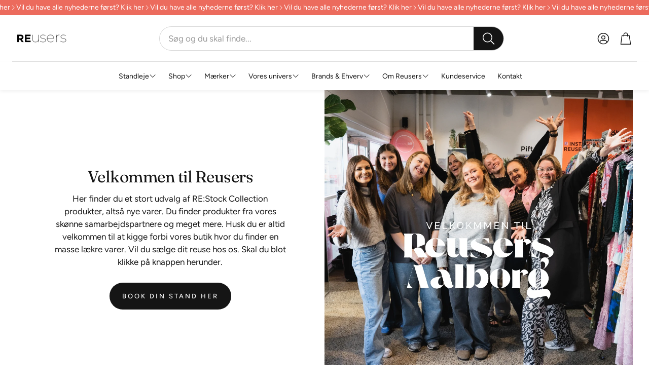

--- FILE ---
content_type: text/html; charset=utf-8
request_url: https://reusers.dk/
body_size: 69930
content:
<!doctype html>
<html
  class="no-js"
  lang="da"
  dir="ltr"
>
  <head>
    <meta charset="utf-8">
    <meta http-equiv="X-UA-Compatible" content="IE=edge">
    <meta name="viewport" content="width=device-width, initial-scale=1.0">
    <meta name="theme-color" content="">
    <link rel="canonical" href="https://reusers.dk/">
    <link rel="preconnect" href="https://cdn.shopify.com" crossorigin><link rel="icon" type="image/png" sizes="32x32" href="//reusers.dk/cdn/shop/files/webshop_logo.png?crop=center&height=32&v=1737041613&width=32">
      <link rel="icon" type="image/png" sizes="192x192" href="//reusers.dk/cdn/shop/files/webshop_logo.png?crop=center&height=192&v=1737041613&width=192">
      <link rel="icon" type="image/png" sizes="512x512" href="//reusers.dk/cdn/shop/files/webshop_logo.png?crop=center&height=512&v=1737041613&width=512"><link rel="preconnect" href="https://fonts.shopifycdn.com" crossorigin><title>High-End Secondhand | Tøj, Sko, Smykker &amp; Bolig | Reusers.dk</title>

    
      <meta name="description" content="Shop eksklusivt high-end secondhand hos Reusers.dk. Find unikke styles inden for tøj, accessories, sko, smykker og bolig. Giv luksus et nyt liv – besøg os i dag!">
    

    

<meta property="og:site_name" content="REUSERS">
<meta property="og:url" content="https://reusers.dk/">
<meta property="og:title" content="High-End Secondhand | Tøj, Sko, Smykker &amp; Bolig | Reusers.dk">
<meta property="og:type" content="website">
<meta property="og:description" content="Shop eksklusivt high-end secondhand hos Reusers.dk. Find unikke styles inden for tøj, accessories, sko, smykker og bolig. Giv luksus et nyt liv – besøg os i dag!"><meta property="og:image" content="http://reusers.dk/cdn/shop/files/reusers_share_img_webshop.jpg?v=1734294075">
  <meta property="og:image:secure_url" content="https://reusers.dk/cdn/shop/files/reusers_share_img_webshop.jpg?v=1734294075">
  <meta property="og:image:width" content="1920">
  <meta property="og:image:height" content="1080"><meta name="twitter:card" content="summary_large_image">
<meta name="twitter:title" content="High-End Secondhand | Tøj, Sko, Smykker &amp; Bolig | Reusers.dk">
<meta name="twitter:description" content="Shop eksklusivt high-end secondhand hos Reusers.dk. Find unikke styles inden for tøj, accessories, sko, smykker og bolig. Giv luksus et nyt liv – besøg os i dag!">


    <link href="//reusers.dk/cdn/shop/t/19/assets/swiper.css?v=103114507759420177231762517547" rel="stylesheet" type="text/css" media="all" />

    <link href="//reusers.dk/cdn/shop/t/19/assets/settings.css?v=106350317718297005201762517591" rel="stylesheet" type="text/css" media="all" />
    <link href="//reusers.dk/cdn/shop/t/19/assets/critical.css?v=109153312091300647771762517482" rel="stylesheet" type="text/css" media="all" />

    <script src="//reusers.dk/cdn/shop/t/19/assets/variants.js?v=43305619898451359071762517552" defer="defer"></script>

    <link rel="preload" href="//reusers.dk/cdn/shop/t/19/assets/main.css?v=54782986466983933791762517499" as="style" onload="this.onload=null;this.rel='stylesheet'">
    <noscript><link rel="stylesheet" href="//reusers.dk/cdn/shop/t/19/assets/main.css?v=54782986466983933791762517499"></noscript>
    <link href="//reusers.dk/cdn/shop/t/19/assets/custom.css?v=111603181540343972631762517484" rel="stylesheet" type="text/css" media="all" />

    <script src="//reusers.dk/cdn/shop/t/19/assets/constants.js?v=153673072477245866711762517480" defer="defer"></script>
    <script src="//reusers.dk/cdn/shop/t/19/assets/pubsub.js?v=158357773527763999511762517517" defer="defer"></script>
    <script src="//reusers.dk/cdn/shop/t/19/assets/global.js?v=17280903995563450061762517490" defer="defer"></script>
    <script src="//reusers.dk/cdn/shop/t/19/assets/base.js?v=75303937523758771721762517469" defer="defer"></script>

    <script src="//reusers.dk/cdn/shop/t/19/assets/color-swatch.js?v=70441894731430056471762517476" defer="defer"></script>
    <script src="//reusers.dk/cdn/shop/t/19/assets/localization-form.js?v=68653642382058027111762517496" defer="defer"></script>
    <script src="//reusers.dk/cdn/shop/t/19/assets/animations.js?v=102153372917360354541762517468" defer="defer"></script>
    <script src="//reusers.dk/cdn/shop/t/19/assets/drawer-select.js?v=29189407719080657991762517488" defer="defer"></script>
    <script src="//reusers.dk/cdn/shop/t/19/assets/model_element.js?v=158477732829452102971762517502" defer="defer"></script><script>window.performance && window.performance.mark && window.performance.mark('shopify.content_for_header.start');</script><meta name="facebook-domain-verification" content="p7zxitbc8wq1iot2xqoqaab12wod28">
<meta name="google-site-verification" content="bL9do2ZbHRssHkZPOVs0Cv-XkKHzTnh0ubOWnMw13fg">
<meta id="shopify-digital-wallet" name="shopify-digital-wallet" content="/87103340810/digital_wallets/dialog">
<meta name="shopify-checkout-api-token" content="3fc77d8bae7519fccbdb08a1705950e6">
<script async="async" src="/checkouts/internal/preloads.js?locale=da-DK"></script>
<script id="apple-pay-shop-capabilities" type="application/json">{"shopId":87103340810,"countryCode":"DK","currencyCode":"DKK","merchantCapabilities":["supports3DS"],"merchantId":"gid:\/\/shopify\/Shop\/87103340810","merchantName":"REUSERS","requiredBillingContactFields":["postalAddress","email","phone"],"requiredShippingContactFields":["postalAddress","email","phone"],"shippingType":"shipping","supportedNetworks":["visa","masterCard"],"total":{"type":"pending","label":"REUSERS","amount":"1.00"},"shopifyPaymentsEnabled":true,"supportsSubscriptions":true}</script>
<script id="shopify-features" type="application/json">{"accessToken":"3fc77d8bae7519fccbdb08a1705950e6","betas":["rich-media-storefront-analytics"],"domain":"reusers.dk","predictiveSearch":true,"shopId":87103340810,"locale":"da"}</script>
<script>var Shopify = Shopify || {};
Shopify.shop = "ciuv13-76.myshopify.com";
Shopify.locale = "da";
Shopify.currency = {"active":"DKK","rate":"1.0"};
Shopify.country = "DK";
Shopify.theme = {"name":"Reusers 2.1.2","id":185526944010,"schema_name":"Wonder","schema_version":"2.1.2","theme_store_id":2684,"role":"main"};
Shopify.theme.handle = "null";
Shopify.theme.style = {"id":null,"handle":null};
Shopify.cdnHost = "reusers.dk/cdn";
Shopify.routes = Shopify.routes || {};
Shopify.routes.root = "/";</script>
<script type="module">!function(o){(o.Shopify=o.Shopify||{}).modules=!0}(window);</script>
<script>!function(o){function n(){var o=[];function n(){o.push(Array.prototype.slice.apply(arguments))}return n.q=o,n}var t=o.Shopify=o.Shopify||{};t.loadFeatures=n(),t.autoloadFeatures=n()}(window);</script>
<script id="shop-js-analytics" type="application/json">{"pageType":"index"}</script>
<script defer="defer" async type="module" src="//reusers.dk/cdn/shopifycloud/shop-js/modules/v2/client.init-shop-cart-sync_ByjAFD2B.da.esm.js"></script>
<script defer="defer" async type="module" src="//reusers.dk/cdn/shopifycloud/shop-js/modules/v2/chunk.common_D-UimmQe.esm.js"></script>
<script defer="defer" async type="module" src="//reusers.dk/cdn/shopifycloud/shop-js/modules/v2/chunk.modal_C_zrfWbZ.esm.js"></script>
<script type="module">
  await import("//reusers.dk/cdn/shopifycloud/shop-js/modules/v2/client.init-shop-cart-sync_ByjAFD2B.da.esm.js");
await import("//reusers.dk/cdn/shopifycloud/shop-js/modules/v2/chunk.common_D-UimmQe.esm.js");
await import("//reusers.dk/cdn/shopifycloud/shop-js/modules/v2/chunk.modal_C_zrfWbZ.esm.js");

  window.Shopify.SignInWithShop?.initShopCartSync?.({"fedCMEnabled":true,"windoidEnabled":true});

</script>
<script>(function() {
  var isLoaded = false;
  function asyncLoad() {
    if (isLoaded) return;
    isLoaded = true;
    var urls = ["https:\/\/chimpstatic.com\/mcjs-connected\/js\/users\/91a929669f264c3fc420f2ca2\/2a5abab04de984de12bd981a6.js?shop=ciuv13-76.myshopify.com","https:\/\/l.getsitecontrol.com\/m42lx3lw.js?shop=ciuv13-76.myshopify.com","https:\/\/tools.luckyorange.com\/core\/lo.js?site-id=0b7bceca\u0026shop=ciuv13-76.myshopify.com","https:\/\/loy.shopapps.site\/v2\/js\/loyaltiesWidget.js?shop=ciuv13-76.myshopify.com"];
    for (var i = 0; i < urls.length; i++) {
      var s = document.createElement('script');
      s.type = 'text/javascript';
      s.async = true;
      s.src = urls[i];
      var x = document.getElementsByTagName('script')[0];
      x.parentNode.insertBefore(s, x);
    }
  };
  if(window.attachEvent) {
    window.attachEvent('onload', asyncLoad);
  } else {
    window.addEventListener('load', asyncLoad, false);
  }
})();</script>
<script id="__st">var __st={"a":87103340810,"offset":3600,"reqid":"76115862-c9fa-43e8-8872-c6c292b62634-1769277856","pageurl":"reusers.dk\/","u":"19705ce56607","p":"home"};</script>
<script>window.ShopifyPaypalV4VisibilityTracking = true;</script>
<script id="captcha-bootstrap">!function(){'use strict';const t='contact',e='account',n='new_comment',o=[[t,t],['blogs',n],['comments',n],[t,'customer']],c=[[e,'customer_login'],[e,'guest_login'],[e,'recover_customer_password'],[e,'create_customer']],r=t=>t.map((([t,e])=>`form[action*='/${t}']:not([data-nocaptcha='true']) input[name='form_type'][value='${e}']`)).join(','),a=t=>()=>t?[...document.querySelectorAll(t)].map((t=>t.form)):[];function s(){const t=[...o],e=r(t);return a(e)}const i='password',u='form_key',d=['recaptcha-v3-token','g-recaptcha-response','h-captcha-response',i],f=()=>{try{return window.sessionStorage}catch{return}},m='__shopify_v',_=t=>t.elements[u];function p(t,e,n=!1){try{const o=window.sessionStorage,c=JSON.parse(o.getItem(e)),{data:r}=function(t){const{data:e,action:n}=t;return t[m]||n?{data:e,action:n}:{data:t,action:n}}(c);for(const[e,n]of Object.entries(r))t.elements[e]&&(t.elements[e].value=n);n&&o.removeItem(e)}catch(o){console.error('form repopulation failed',{error:o})}}const l='form_type',E='cptcha';function T(t){t.dataset[E]=!0}const w=window,h=w.document,L='Shopify',v='ce_forms',y='captcha';let A=!1;((t,e)=>{const n=(g='f06e6c50-85a8-45c8-87d0-21a2b65856fe',I='https://cdn.shopify.com/shopifycloud/storefront-forms-hcaptcha/ce_storefront_forms_captcha_hcaptcha.v1.5.2.iife.js',D={infoText:'Beskyttet af hCaptcha',privacyText:'Beskyttelse af persondata',termsText:'Vilkår'},(t,e,n)=>{const o=w[L][v],c=o.bindForm;if(c)return c(t,g,e,D).then(n);var r;o.q.push([[t,g,e,D],n]),r=I,A||(h.body.append(Object.assign(h.createElement('script'),{id:'captcha-provider',async:!0,src:r})),A=!0)});var g,I,D;w[L]=w[L]||{},w[L][v]=w[L][v]||{},w[L][v].q=[],w[L][y]=w[L][y]||{},w[L][y].protect=function(t,e){n(t,void 0,e),T(t)},Object.freeze(w[L][y]),function(t,e,n,w,h,L){const[v,y,A,g]=function(t,e,n){const i=e?o:[],u=t?c:[],d=[...i,...u],f=r(d),m=r(i),_=r(d.filter((([t,e])=>n.includes(e))));return[a(f),a(m),a(_),s()]}(w,h,L),I=t=>{const e=t.target;return e instanceof HTMLFormElement?e:e&&e.form},D=t=>v().includes(t);t.addEventListener('submit',(t=>{const e=I(t);if(!e)return;const n=D(e)&&!e.dataset.hcaptchaBound&&!e.dataset.recaptchaBound,o=_(e),c=g().includes(e)&&(!o||!o.value);(n||c)&&t.preventDefault(),c&&!n&&(function(t){try{if(!f())return;!function(t){const e=f();if(!e)return;const n=_(t);if(!n)return;const o=n.value;o&&e.removeItem(o)}(t);const e=Array.from(Array(32),(()=>Math.random().toString(36)[2])).join('');!function(t,e){_(t)||t.append(Object.assign(document.createElement('input'),{type:'hidden',name:u})),t.elements[u].value=e}(t,e),function(t,e){const n=f();if(!n)return;const o=[...t.querySelectorAll(`input[type='${i}']`)].map((({name:t})=>t)),c=[...d,...o],r={};for(const[a,s]of new FormData(t).entries())c.includes(a)||(r[a]=s);n.setItem(e,JSON.stringify({[m]:1,action:t.action,data:r}))}(t,e)}catch(e){console.error('failed to persist form',e)}}(e),e.submit())}));const S=(t,e)=>{t&&!t.dataset[E]&&(n(t,e.some((e=>e===t))),T(t))};for(const o of['focusin','change'])t.addEventListener(o,(t=>{const e=I(t);D(e)&&S(e,y())}));const B=e.get('form_key'),M=e.get(l),P=B&&M;t.addEventListener('DOMContentLoaded',(()=>{const t=y();if(P)for(const e of t)e.elements[l].value===M&&p(e,B);[...new Set([...A(),...v().filter((t=>'true'===t.dataset.shopifyCaptcha))])].forEach((e=>S(e,t)))}))}(h,new URLSearchParams(w.location.search),n,t,e,['guest_login'])})(!0,!0)}();</script>
<script integrity="sha256-4kQ18oKyAcykRKYeNunJcIwy7WH5gtpwJnB7kiuLZ1E=" data-source-attribution="shopify.loadfeatures" defer="defer" src="//reusers.dk/cdn/shopifycloud/storefront/assets/storefront/load_feature-a0a9edcb.js" crossorigin="anonymous"></script>
<script data-source-attribution="shopify.dynamic_checkout.dynamic.init">var Shopify=Shopify||{};Shopify.PaymentButton=Shopify.PaymentButton||{isStorefrontPortableWallets:!0,init:function(){window.Shopify.PaymentButton.init=function(){};var t=document.createElement("script");t.src="https://reusers.dk/cdn/shopifycloud/portable-wallets/latest/portable-wallets.da.js",t.type="module",document.head.appendChild(t)}};
</script>
<script data-source-attribution="shopify.dynamic_checkout.buyer_consent">
  function portableWalletsHideBuyerConsent(e){var t=document.getElementById("shopify-buyer-consent"),n=document.getElementById("shopify-subscription-policy-button");t&&n&&(t.classList.add("hidden"),t.setAttribute("aria-hidden","true"),n.removeEventListener("click",e))}function portableWalletsShowBuyerConsent(e){var t=document.getElementById("shopify-buyer-consent"),n=document.getElementById("shopify-subscription-policy-button");t&&n&&(t.classList.remove("hidden"),t.removeAttribute("aria-hidden"),n.addEventListener("click",e))}window.Shopify?.PaymentButton&&(window.Shopify.PaymentButton.hideBuyerConsent=portableWalletsHideBuyerConsent,window.Shopify.PaymentButton.showBuyerConsent=portableWalletsShowBuyerConsent);
</script>
<script data-source-attribution="shopify.dynamic_checkout.cart.bootstrap">document.addEventListener("DOMContentLoaded",(function(){function t(){return document.querySelector("shopify-accelerated-checkout-cart, shopify-accelerated-checkout")}if(t())Shopify.PaymentButton.init();else{new MutationObserver((function(e,n){t()&&(Shopify.PaymentButton.init(),n.disconnect())})).observe(document.body,{childList:!0,subtree:!0})}}));
</script>
<link id="shopify-accelerated-checkout-styles" rel="stylesheet" media="screen" href="https://reusers.dk/cdn/shopifycloud/portable-wallets/latest/accelerated-checkout-backwards-compat.css" crossorigin="anonymous">
<style id="shopify-accelerated-checkout-cart">
        #shopify-buyer-consent {
  margin-top: 1em;
  display: inline-block;
  width: 100%;
}

#shopify-buyer-consent.hidden {
  display: none;
}

#shopify-subscription-policy-button {
  background: none;
  border: none;
  padding: 0;
  text-decoration: underline;
  font-size: inherit;
  cursor: pointer;
}

#shopify-subscription-policy-button::before {
  box-shadow: none;
}

      </style>

<script>window.performance && window.performance.mark && window.performance.mark('shopify.content_for_header.end');</script>


    <style data-shopify>  
      /* custom fontfaces/imports */
      

      /* default fonts */
      @font-face {
  font-family: Figtree;
  font-weight: 400;
  font-style: normal;
  font-display: swap;
  src: url("//reusers.dk/cdn/fonts/figtree/figtree_n4.3c0838aba1701047e60be6a99a1b0a40ce9b8419.woff2") format("woff2"),
       url("//reusers.dk/cdn/fonts/figtree/figtree_n4.c0575d1db21fc3821f17fd6617d3dee552312137.woff") format("woff");
}

      @font-face {
  font-family: Figtree;
  font-weight: 700;
  font-style: normal;
  font-display: swap;
  src: url("//reusers.dk/cdn/fonts/figtree/figtree_n7.2fd9bfe01586148e644724096c9d75e8c7a90e55.woff2") format("woff2"),
       url("//reusers.dk/cdn/fonts/figtree/figtree_n7.ea05de92d862f9594794ab281c4c3a67501ef5fc.woff") format("woff");
}

      @font-face {
  font-family: Figtree;
  font-weight: 400;
  font-style: italic;
  font-display: swap;
  src: url("//reusers.dk/cdn/fonts/figtree/figtree_i4.89f7a4275c064845c304a4cf8a4a586060656db2.woff2") format("woff2"),
       url("//reusers.dk/cdn/fonts/figtree/figtree_i4.6f955aaaafc55a22ffc1f32ecf3756859a5ad3e2.woff") format("woff");
}

      @font-face {
  font-family: Figtree;
  font-weight: 700;
  font-style: italic;
  font-display: swap;
  src: url("//reusers.dk/cdn/fonts/figtree/figtree_i7.06add7096a6f2ab742e09ec7e498115904eda1fe.woff2") format("woff2"),
       url("//reusers.dk/cdn/fonts/figtree/figtree_i7.ee584b5fcaccdbb5518c0228158941f8df81b101.woff") format("woff");
}

      @font-face {
  font-family: Fraunces;
  font-weight: 400;
  font-style: normal;
  font-display: swap;
  src: url("//reusers.dk/cdn/fonts/fraunces/fraunces_n4.8e6986daad4907c36a536fb8d55aaf5318c974ca.woff2") format("woff2"),
       url("//reusers.dk/cdn/fonts/fraunces/fraunces_n4.879060358fafcf2c4c4b6df76c608dc301ced93b.woff") format("woff");
}

      @font-face {
  font-family: Figtree;
  font-weight: 400;
  font-style: normal;
  font-display: swap;
  src: url("//reusers.dk/cdn/fonts/figtree/figtree_n4.3c0838aba1701047e60be6a99a1b0a40ce9b8419.woff2") format("woff2"),
       url("//reusers.dk/cdn/fonts/figtree/figtree_n4.c0575d1db21fc3821f17fd6617d3dee552312137.woff") format("woff");
}

      @font-face {
  font-family: Figtree;
  font-weight: 500;
  font-style: normal;
  font-display: swap;
  src: url("//reusers.dk/cdn/fonts/figtree/figtree_n5.3b6b7df38aa5986536945796e1f947445832047c.woff2") format("woff2"),
       url("//reusers.dk/cdn/fonts/figtree/figtree_n5.f26bf6dcae278b0ed902605f6605fa3338e81dab.woff") format("woff");
}

      @font-face {
  font-family: Figtree;
  font-weight: 500;
  font-style: normal;
  font-display: swap;
  src: url("//reusers.dk/cdn/fonts/figtree/figtree_n5.3b6b7df38aa5986536945796e1f947445832047c.woff2") format("woff2"),
       url("//reusers.dk/cdn/fonts/figtree/figtree_n5.f26bf6dcae278b0ed902605f6605fa3338e81dab.woff") format("woff");
}

      

      @font-face {
        font-family: 'icomoon';
        src:  url('//reusers.dk/cdn/shop/t/19/assets/icomoon.eot?v=177295919035341837931762517490?6k4fkf');
        src:  url('//reusers.dk/cdn/shop/t/19/assets/icomoon.eot?v=177295919035341837931762517490?6k4fkf#iefix') format('embedded-opentype'),
          url('//reusers.dk/cdn/shop/t/19/assets/icomoon.ttf?v=57842893614872056761762517492?6k4fkf') format('truetype'),
          url('//reusers.dk/cdn/shop/t/19/assets/icomoon.woff?v=28260046996164968551762517492?6k4fkf') format('woff'),
          url('//reusers.dk/cdn/shop/t/19/assets/icomoon.svg?v=104217218584571201731762517491?6k4fkf#icomoon') format('svg');
        font-weight: normal;
        font-style: normal;
        font-display: block;
      }

      /* override fonts */
      body{}

    </style>
    <style>
      [data-custom-badge="Nyhed"]{
        background-color: #414141;
        color: #ffffff;
        }
      [data-custom-badge="Tilbud"]{
        background-color: #fcc97e;
        color: #FFFFFF;
        }
      [data-custom-badge="Pre-order"]{
        background-color: #fd65e0;
        color: #FFFFFF;
        }
      [data-custom-badge="Trusted Reuser"]{
        background-color: #000000;
        color: #FFFFFF;
        }
    </style><link rel="preload" as="font" href="//reusers.dk/cdn/fonts/figtree/figtree_n4.3c0838aba1701047e60be6a99a1b0a40ce9b8419.woff2" type="font/woff2" crossorigin><link rel="preload" as="font" href="//reusers.dk/cdn/fonts/fraunces/fraunces_n4.8e6986daad4907c36a536fb8d55aaf5318c974ca.woff2" type="font/woff2" crossorigin><link rel="preload" as="font" href="//reusers.dk/cdn/fonts/figtree/figtree_n4.3c0838aba1701047e60be6a99a1b0a40ce9b8419.woff2" type="font/woff2" crossorigin><link rel="preload" as="font" href="//reusers.dk/cdn/fonts/figtree/figtree_n5.3b6b7df38aa5986536945796e1f947445832047c.woff2" type="font/woff2" crossorigin><link rel="preload" as="font" href="//reusers.dk/cdn/fonts/figtree/figtree_n5.3b6b7df38aa5986536945796e1f947445832047c.woff2" type="font/woff2" crossorigin>

    <script>
      document.documentElement.className = document.documentElement.className.replace('no-js', 'js');
    </script>
  <!-- BEGIN app block: shopify://apps/scrolly/blocks/app-embed-block/6834cf1c-7dfe-49db-850d-5e0d94ae2b72 -->
<script async src="https://app.getscrolly.com/get_script/?shop_url=ciuv13-76.myshopify.com"></script>


<!-- END app block --><!-- BEGIN app block: shopify://apps/tinyseo/blocks/store-json-ld-embed/0605268f-f7c4-4e95-b560-e43df7d59ae4 -->





<script type="application/ld+json" id="tinyimg-store-json-ld">

{
 "@context": "https://schema.org",
 "@type": "WholesaleStore",
 "@id": "https://reusers.dk#wholesalestore",
 "name":"REUSERS",
 
 "url": "https://reusers.dk","openingHours":"Mo-Su 00:00-00:00","description": "Reusers er Danmarks største reuse-platform med online og fysiske stande i Aalborg og Randers. Sælg dit tøj, shop secondhand, og bliv en del af et moderne reuse-fællesskab med mere end 35.000 følgere.","telephone": "31139096","priceRange": "250DKK - 30000 DKK","geo": {
    "@type": "GeoCoordinates",
    "latitude": "56.434741",
    "longitude": "10.098334"
  },"address": {
    "@type": "PostalAddress",
    "streetAddress": "Marsvej 7B",
    "addressCountry": "DK","postalCode": "8960","addressLocality": "Randers","addressRegion": "Jylland"},"contactPoint": {
   "@type": "ContactPoint",
   "contactType": "customer support","telephone": "31139096","email": "admin@reusers.dk"},"image": "https://app.tiny-img.com/images/json-ld/474e979b5191f955c3c3624cbf1a7a45.png"
 }
</script>
<!-- END app block --><!-- BEGIN app block: shopify://apps/tinyseo/blocks/website-json-ld-embed/0605268f-f7c4-4e95-b560-e43df7d59ae4 -->






<script type="application/ld+json" id="tinyimg-website-json-ld">
{
    "@context": "https://schema.org",
    "@type": "WebSite",
    "@id": "https://reusers.dk#website",
    "name": "REUSERS",
    
"alternateName": [
    
      "Reusers",
      "Reusers.dk",
      "Club Reusers",
      "OnlineReuse",
      "Premium Stand",
      "GoReuse"
    ],"url": "https://reusers.dk","sameAs": [
    
      "https://www.facebook.com/reusersdanmark",
      "https://www.instagram.com/reusers_danmark",
      "https://www.linkedin.com/company/reusers/",
      "https://www.tiktok.com/@reusers_"
    ],"potentialAction": {
      "@type": "SearchAction",
      "target": "https://reusers.dk/search?q={query}",
      "query-input": "required name=query",
      "url": "https://reusers.dk"
    }
}
</script>
<!-- END app block --><!-- BEGIN app block: shopify://apps/hulk-form-builder/blocks/app-embed/b6b8dd14-356b-4725-a4ed-77232212b3c3 --><!-- BEGIN app snippet: hulkapps-formbuilder-theme-ext --><script type="text/javascript">
  
  if (typeof window.formbuilder_customer != "object") {
        window.formbuilder_customer = {}
  }

  window.hulkFormBuilder = {
    form_data: {},
    shop_data: {"shop_wJiyelreUlU8vZETCaQebg":{"shop_uuid":"wJiyelreUlU8vZETCaQebg","shop_timezone":"Europe\/Copenhagen","shop_id":132549,"shop_is_after_submit_enabled":false,"shop_shopify_plan":"Shopify","shop_shopify_domain":"ciuv13-76.myshopify.com","shop_created_at":"2025-03-30T13:19:27.658-05:00","is_skip_metafield":false,"shop_deleted":false,"shop_disabled":false}},
    settings_data: {"shop_settings":{"shop_customise_msgs":[],"default_customise_msgs":{"is_required":"is required","thank_you":"Thank you! The form was submitted successfully.","processing":"Processing...","valid_data":"Please provide valid data","valid_email":"Provide valid email format","valid_tags":"HTML Tags are not allowed","valid_phone":"Provide valid phone number","valid_captcha":"Please provide valid captcha response","valid_url":"Provide valid URL","only_number_alloud":"Provide valid number in","number_less":"must be less than","number_more":"must be more than","image_must_less":"Image must be less than 20MB","image_number":"Images allowed","image_extension":"Invalid extension! Please provide image file","error_image_upload":"Error in image upload. Please try again.","error_file_upload":"Error in file upload. Please try again.","your_response":"Your response","error_form_submit":"Error occur.Please try again after sometime.","email_submitted":"Form with this email is already submitted","invalid_email_by_zerobounce":"The email address you entered appears to be invalid. Please check it and try again.","download_file":"Download file","card_details_invalid":"Your card details are invalid","card_details":"Card details","please_enter_card_details":"Please enter card details","card_number":"Card number","exp_mm":"Exp MM","exp_yy":"Exp YY","crd_cvc":"CVV","payment_value":"Payment amount","please_enter_payment_amount":"Please enter payment amount","address1":"Address line 1","address2":"Address line 2","city":"City","province":"Province","zipcode":"Zip code","country":"Country","blocked_domain":"This form does not accept addresses from","file_must_less":"File must be less than 20MB","file_extension":"Invalid extension! Please provide file","only_file_number_alloud":"files allowed","previous":"Previous","next":"Next","must_have_a_input":"Please enter at least one field.","please_enter_required_data":"Please enter required data","atleast_one_special_char":"Include at least one special character","atleast_one_lowercase_char":"Include at least one lowercase character","atleast_one_uppercase_char":"Include at least one uppercase character","atleast_one_number":"Include at least one number","must_have_8_chars":"Must have 8 characters long","be_between_8_and_12_chars":"Be between 8 and 12 characters long","please_select":"Please Select","phone_submitted":"Form with this phone number is already submitted","user_res_parse_error":"Error while submitting the form","valid_same_values":"values must be same","product_choice_clear_selection":"Clear Selection","picture_choice_clear_selection":"Clear Selection","remove_all_for_file_image_upload":"Remove All","invalid_file_type_for_image_upload":"You can't upload files of this type.","invalid_file_type_for_signature_upload":"You can't upload files of this type.","max_files_exceeded_for_file_upload":"You can not upload any more files.","max_files_exceeded_for_image_upload":"You can not upload any more files.","file_already_exist":"File already uploaded","max_limit_exceed":"You have added the maximum number of text fields.","cancel_upload_for_file_upload":"Cancel upload","cancel_upload_for_image_upload":"Cancel upload","cancel_upload_for_signature_upload":"Cancel upload"},"shop_blocked_domains":[]}},
    features_data: {"shop_plan_features":{"shop_plan_features":["unlimited-forms","full-design-customization","export-form-submissions","multiple-recipients-for-form-submissions","multiple-admin-notifications","enable-captcha","unlimited-file-uploads","save-submitted-form-data","set-auto-response-message","conditional-logic","form-banner","save-as-draft-facility","include-user-response-in-admin-email","disable-form-submission","file-upload"]}},
    shop: null,
    shop_id: null,
    plan_features: null,
    validateDoubleQuotes: false,
    assets: {
      extraFunctions: "https://cdn.shopify.com/extensions/019bb5ee-ec40-7527-955d-c1b8751eb060/form-builder-by-hulkapps-50/assets/extra-functions.js",
      extraStyles: "https://cdn.shopify.com/extensions/019bb5ee-ec40-7527-955d-c1b8751eb060/form-builder-by-hulkapps-50/assets/extra-styles.css",
      bootstrapStyles: "https://cdn.shopify.com/extensions/019bb5ee-ec40-7527-955d-c1b8751eb060/form-builder-by-hulkapps-50/assets/theme-app-extension-bootstrap.css"
    },
    translations: {
      htmlTagNotAllowed: "HTML Tags are not allowed",
      sqlQueryNotAllowed: "SQL Queries are not allowed",
      doubleQuoteNotAllowed: "Double quotes are not allowed",
      vorwerkHttpWwwNotAllowed: "The words \u0026#39;http\u0026#39; and \u0026#39;www\u0026#39; are not allowed. Please remove them and try again.",
      maxTextFieldsReached: "You have added the maximum number of text fields.",
      avoidNegativeWords: "Avoid negative words: Don\u0026#39;t use negative words in your contact message.",
      customDesignOnly: "This form is for custom designs requests. For general inquiries please contact our team at info@stagheaddesigns.com",
      zerobounceApiErrorMsg: "We couldn\u0026#39;t verify your email due to a technical issue. Please try again later.",
    }

  }

  

  window.FbThemeAppExtSettingsHash = {}
  
</script><!-- END app snippet --><!-- END app block --><!-- BEGIN app block: shopify://apps/tinyseo/blocks/breadcrumbs-json-ld-embed/0605268f-f7c4-4e95-b560-e43df7d59ae4 --><script type="application/ld+json" id="tinyimg-breadcrumbs-json-ld">
      {
        "@context": "https://schema.org",
        "@type": "BreadcrumbList",
        "itemListElement": [
          {
            "@type": "ListItem",
            "position": 1,
            "item": {
              "@id": "https://reusers.dk",
          "name": "Home"
        }
      }
      
      ]
    }
  </script>
<!-- END app block --><!-- BEGIN app block: shopify://apps/wrapped/blocks/app-embed/1714fc7d-e525-4a14-8c3e-1b6ed95734c5 --><script type="module" src="https://cdn.shopify.com/storefront/web-components.js"></script>
<!-- BEGIN app snippet: app-embed.settings --><script type="text/javascript">
  window.Wrapped = { ...window.Wrapped };
  window.Wrapped.options = null;
  window.Wrapped.settings = {"activated":false,"debug":false,"scripts":null,"styles":null,"skipFetchInterceptor":false,"skipXhrInterceptor":false,"token":"03622dfbfa01d58059f394e25b2dd796"};
  window.Wrapped.settings.block = {"extension_background_primary_color":"#ffffff","extension_background_secondary_color":"#f3f3f3","extension_border_color":"#000000","border_width":1,"border_radius":6,"spacing_scale":"--wrapped-spacing-scale-base","hover_style":"--wrapped-hover-style-light","font_color":"#000000","font_secondary_color":"#333333","font_scale":100,"form_element_text_color":"#333333","background_color":"#ffffff","border_color":"#000000","checkbox_radio_color":"rgba(0,0,0,0)","primary_button_text":"#ffffff","primary_button_surface":"#000000","primary_button_border":"rgba(0,0,0,0)","secondary_button_text":"#333333","secondary_button_surface":"#0000000f","secondary_button_border":"rgba(0,0,0,0)","media_fit":"fill","gift_thumbnail_size":75,"gift_thumbnail_position":"--wrapped-thumbnail-position-start"};
  window.Wrapped.settings.market = null;

  if (window.Wrapped.settings.debug) {
    const logStyle = 'background-color:black;color:#ffc863;font-size:12px;font-weight:400;padding:12px;border-radius:10px;'
    console.log('%c Gift options by Wrapped | Learn more at https://apps.shopify.com/wrapped', logStyle)
    console.debug('[wrapped:booting]', window.Wrapped)
  }
</script>
<!-- END app snippet --><!-- BEGIN app snippet: app-embed.styles -->
<style type="text/css">
:root {
  --wrapped-background-color: #ffffff;

  --wrapped-extension-background-primary-color: #ffffff;
  --wrapped-extension-background-secondary-color: #f3f3f3;

  --wrapped-extension-border-color: #000000;

  --wrapped-border-color: #000000;
  
  
    --wrapped-border-radius: min(6px, 24px);
  
  --wrapped-border-width: 1px;

  --wrapped-checkbox-accent-color: rgba(0,0,0,0);

  --wrapped-checkbox--label-left: flex-start;
  --wrapped-checkbox--label-center: center;
  --wrapped-checkbox--label-right: flex-end;

  --wrapped-default-padding: 0.5em;
  --wrapped-container-padding: 0.5em;

  --wrapped-font-color: #000000;
  --wrapped-font-size-default: 16px;
  --wrapped-font-scale: 1.0;

  --wrapped-font-size: calc(var(--wrapped-font-size-default) * var(--wrapped-font-scale));
  --wrapped-font-size-small: calc(var(--wrapped-font-size) * 0.8);
  --wrapped-font-size-smaller: calc(var(--wrapped-font-size) * 0.7);
  --wrapped-font-size-smallest: calc(var(--wrapped-font-size) * 0.65);

  --wrapped-component-bottom-padding: 0.5em;

  --wrapped-feature-max-height: 500px;

  --wrapped-textarea-min-height: 80px;

  --wrapped-thumbnail-position-start: -1;
  --wrapped-thumbnail-position-end: 2;
  --wrapped-thumbnail-position: var(--wrapped-thumbnail-position-start, -1);
  --wrapped-thumbnail-size: clamp(40px, 75px, 200px);

  --wrapped-extension-margin-block-start: 1em;
  --wrapped-extension-margin-block-end: 2em;

  --wrapped-unavailable-gift-variant-opacity: 0.4;
}


wrapped-extension {
  background-color: var(--wrapped-extension-background-primary-color) !important;
  border: 1px solid var(--wrapped-extension-border-color) !important;
  border-radius: var(--wrapped-border-radius) !important;
  display: block;
  color: var(--wrapped-font-color) !important;
  font-size: var(--wrapped-font-size) !important;
  height: fit-content !important;
  margin-block-start: var(--wrapped-extension-margin-block-start) !important;
  margin-block-end: var(--wrapped-extension-margin-block-end) !important;
  min-width: unset !important;
  max-width: 640px !important;
  overflow: hidden !important;
  padding: unset !important;
  width: unset !important;

  &:has([part="provider"][gift-variants-unavailable="true"]) {
    display: none !important;
  }
  &:has([part="provider"][is-filtered="true"]) {
    display: none !important;
  }
  &:has([part="provider"][is-gift-option="true"]) {
    display: none !important;
  }
  &:has([part="provider"][is-hidden="true"]) {
    border: none !important;
    display: none !important;
  }

  &:has(wrapped-cart-list-provider) {
    margin-left: auto !important;
    margin-right: 0 !important;
  }

  &[target-group="drawer"]:has(wrapped-cart-list-provider) {
    max-width: unset !important;
    margin-left: unset !important;
    margin-right: unset !important;
    margin-block-end: calc(var(--wrapped-extension-margin-block-end) * 0.5) !important;
  }
}

wrapped-extension * {
  font-size: inherit;
  font-family: inherit;
  color: inherit;
  letter-spacing: normal !important;
  line-height: normal !important;
  text-transform: unset !important;
  visibility: inherit !important;

  & input[type=text]::-webkit-input-placeholder, textarea::-webkit-input-placeholder, select::-webkit-input-placeholder {
    color: revert !important;
    opacity: revert !important;
  }
}

wrapped-extension [part="provider"] {
  display: flex;
  flex-direction: column;

  & [part="feature"][enabled="false"] {
    display: none;
    opacity: 0;
    visibility: hidden;
  }

  &[is-checked="true"] {
    &:has([enabled="true"]:not([singular="true"]):not([feature="checkbox"])) {
      & [feature="checkbox"] {
        border-bottom: 1px solid var(--wrapped-extension-border-color);
      }
    }

    & [part="feature"] {
      opacity: 1;
      max-height: var(--wrapped-feature-max-height);
      visibility: visible;
    }
  }

  &[hidden-checkbox="true"] {
    & [part="feature"] {
      opacity: 1;
      max-height: var(--wrapped-feature-max-height);
      visibility: visible;
    }

    & [feature="checkbox"] {
      display: none;
      opacity: 0;
      visibility: hidden;
    }

    
    &[is-checked="false"][has-gift-variants="true"] {
      & [feature="message"], [feature="sender-receiver"] {
        & input, textarea, span {
          pointer-events: none !important;
          cursor: none;
          opacity: 0.5;
        }
      }
    }
  }

  
  &[limited="true"] {
    cursor: none !important;
    pointer-events: none !important;
    opacity: 0.6 !important;

    & [part="container"] {
      & label {
        pointer-events: none !important;
      }
    }
  }

  
  &[saving="true"] {
    & [part="container"] {
      & label {
        pointer-events: none !important;

        & input[type="checkbox"], input[type="radio"], span {
          opacity: 0.7 !important;
          transition: opacity 300ms cubic-bezier(0.25, 0.1, 0.25, 1);
        }
      }

      & select {
        pointer-events: none !important;
        opacity: 0.7 !important;
        outline: none;
      }
    }
  }
}


wrapped-extension [part="feature"]:not([feature="checkbox"]) {
  background-color: var(--wrapped-extension-background-secondary-color);
  max-height: 0;
  opacity: 0;
  visibility: hidden;
  transition: padding-top 0.2s, opacity 0.2s, visibility 0.2s, max-height 0.2s cubic-bezier(0.42, 0, 0.58, 1);
}

wrapped-extension [part="feature"] {
  overflow: hidden !important;

  & [part="container"] {
    display: flex;
    flex-direction: column;
    row-gap: 0.25em;

    & label {
      align-items: center !important;
      column-gap: var(--wrapped-default-padding) !important;
      cursor: pointer !important;
      display: flex;
      line-height: normal !important;
      margin: 0 !important;
      pointer-events: auto !important;
      text-align: left !important;
      text-transform: unset !important;
    }
  }
}

wrapped-extension [feature="checkbox"] [part="container"] {
  padding: var(--wrapped-container-padding);

  & label {
    padding: 0 !important;

    & input[type="checkbox"] {
      cursor: pointer;
      appearance: auto !important;
      clip: unset !important;
      display: inline-block !important;
      height: var(--wrapped-font-size) !important;
      margin: 0  !important;
      min-height: revert !important;
      position: unset !important;
      top: unset !important;
      width: var(--wrapped-font-size) !important;

      &::before {
        content: unset !important;
      }
      &::after {
        content: unset !important;
      }

      &:checked::before {
        content: unset !important;
      }

      &:checked::after {
        content: unset !important;
      }
    }

    & span {
      &[part="label"] {
        border: unset !important;
        flex-grow: 1;
        padding: unset !important;
      }

      &[part="pricing"] {
        align-content: center;
        font-size: var(--wrapped-font-size-small);
        white-space: nowrap;
      }

      &[part="thumbnail"] {
        background-color: var(--wrapped-background-color);
        background-size: cover;
        background-position: center;
        background-repeat: no-repeat;
        border: 1px solid #ddd;
        border-color: var(--wrapped-border-color);
        border-radius: var(--wrapped-border-radius);
        min-height: var(--wrapped-thumbnail-size);
        max-height: var(--wrapped-thumbnail-size);
        min-width: var(--wrapped-thumbnail-size);
        max-width: var(--wrapped-thumbnail-size);
        height: 100%;
        width: 100%;
        display: inline-block;
        overflow: hidden;
        vertical-align: middle;
        order: var(--wrapped-thumbnail-position);

        
        margin-right: 0.6em;
        

        
      }
    }
  }

  
}

wrapped-extension [hidden-checkbox="false"] [feature="variant"][enabled="true"][singular="true"] {
  display: none;
}

wrapped-extension [feature="variant"] [part="container"] {
  padding: var(--wrapped-container-padding) var(--wrapped-container-padding) 0;

  & fieldset {
    background-color: var(--wrapped-background-color) !important;
    border-color: var(--wrapped-border-color) !important;
    border-radius: var(--wrapped-border-radius) !important;
    border-style: solid !important;
    border-width: var(--wrapped-border-width) !important;
    color: var(--wrapped-font-color) !important;
    font-family: inherit;
    font-size: calc(var(--wrapped-font-size) * 0.9) !important;
    margin-bottom: 0.5em !important;
    margin-left: 0 !important;
    margin-right: 0 !important;
    overflow-x: hidden !important;
    overflow-y: scroll !important;
    padding: 0 !important;
    max-height: calc(calc(var(--wrapped-feature-max-height) * 0.5) - calc(var(--wrapped-container-padding) * 4)) !important;
    min-width: 100% !important;
    max-width: 100% !important;
    width: 100% !important;
    -webkit-appearance: auto !important;
    -moz-appearance: auto !important;

    & label {
      background-color: initial;
      container-type: inline-size;
      padding: var(--wrapped-default-padding) calc(var(--wrapped-default-padding) / 2);
      margin-bottom: 0 !important;
      transition: background-color 0.1s, box-shadow 0.1s ease-out;
      transition-delay: 0.1s;
      width: auto;

      & input[type="radio"] {
        appearance: auto !important;
        clip: unset !important;
        cursor: default;
        display: inline-block !important;
        height: var(--wrapped-font-size) !important;
        margin: 0  !important;
        min-height: revert !important;
        position: unset !important;
        top: unset !important;
        vertical-align: top;
        width: var(--wrapped-font-size) !important;

        
      }

      & div[part="wrapper"] {
        display: flex;
        flex-direction: row;
        flex-grow: 1;

        & span {
          border: unset !important;
          font-size: var(--wrapped-font-size-small);

          &[part="title"] {
            width: 100%;
          }

          &[part="pricing"] {
            padding-right: calc(var(--wrapped-default-padding) / 2);
            white-space: nowrap;
          }
        }
      }

      @container (max-width: 400px) {
        div[part="wrapper"] {
          flex-direction: column;
        }
      }

      &[data-available="false"] {
        opacity: var(--wrapped-unavailable-gift-variant-opacity) !important;
        pointer-events: none !important;
      }

      &[data-filtered="true"] {
        opacity: var(--wrapped-unavailable-gift-variant-opacity) !important;
        pointer-events: none !important;
      }

      &:has(input:checked) {
        background-color: var(--wrapped-extension-background-secondary-color);
        box-shadow: inset 0px 10px 10px -10px rgba(0, 0, 0, 0.029);
      }

      &:hover {
        background-color: var(--wrapped-extension-background-secondary-color);
        box-shadow: inset 0px 10px 10px -10px rgba(0, 0, 0, 0.029);
        transition-delay: 0s;
      }
    }
  }

  & select {
    background-color: var(--wrapped-background-color) !important;
    background-image: none !important;
    border-color: var(--wrapped-border-color) !important;
    border-radius: var(--wrapped-border-radius) !important;
    border-style: solid !important;
    border-width: var(--wrapped-border-width) !important;
    color: var(--wrapped-font-color) !important;
    font-family: inherit;
    font-size: var(--wrapped-font-size-small) !important;
    height: auto;
    margin-bottom: 0.5em !important;
    padding: var(--wrapped-default-padding) !important;
    min-width: 100% !important;
    max-width: 100% !important;
    width: 100% !important;
    -webkit-appearance: auto !important;
    -moz-appearance: auto !important;
  }
}

wrapped-extension [feature="variant"][singular="true"] [part="container"] {
  & fieldset {
    display: none;
  }

  & select {
    display: none;
  }
}


wrapped-extension [feature="variant"][selector-type="images"] [part="container"] {
  & fieldset {
    & label {
      flex-direction: row;

      & input[type="radio"] {
        appearance: none !important;
        background-color: var(--wrapped-background-color) !important;
        background-position: center !important;
        background-repeat: no-repeat !important;
        background-size: cover !important;
        border-color: lightgrey !important;
        border-width: 0.2em !important;
        border-style: solid !important;
        border-radius: 0.4em !important;
        box-sizing: border-box !important;
        flex: 0 0 auto !important;
        width: var(--wrapped-thumbnail-size) !important;
        height: var(--wrapped-thumbnail-size) !important;
        min-width: 40px !important;
        max-width: 200px !important;
        -webkit-appearance: none !important;

        &:checked {
          
          border-color: var(--wrapped-border-color) !important;
          

          &::before {
            background-color: unset;
          }
        }
      }

      & div[part="wrapper"] {
        flex-direction: column;
      }
    }

    
    @media (max-width: 640px) {
      & label {
        flex-direction: column;

        & div[part="wrapper"] {
          padding-top: var(--wrapped-container-padding);
          width: 100%;
        }
      }
    }
  }
}


wrapped-extension [feature="variant"][selector-type="images-modern"] [part="container"] {
  & fieldset {
    background: none !important;
    border: none !important;
    display: grid !important;
    gap: calc(var(--wrapped-component-bottom-padding) * 0.8) !important;

    & label {
      opacity: 0.8 !important;

      margin: var(--wrapped-border-width) !important;
      flex-direction: row !important;
      padding: 2px !important;
      padding-right: var(--wrapped-container-padding) !important;

      box-sizing: border-box !important;
      box-shadow: 0 0 0 var(--wrapped-border-width) transparent !important;

      background-color: var(--wrapped-background-color) !important;
      border-color: color-mix(in srgb, var(--wrapped-border-color) 25%, transparent) !important;
      border-radius: var(--wrapped-border-radius) !important;
      border-style: solid !important;
      border-width: var(--wrapped-border-width) !important;
      color: var(--wrapped-font-color) !important;

      transition: box-shadow 0.2s cubic-bezier(0.25, 0.1, 0.25, 1),
                  border-color 0.2s cubic-bezier(0.25, 0.1, 0.25, 1),
                  opacity 0.1s cubic-bezier(0.25, 0.1, 0.25, 1) !important;

      & input[type="radio"] {
        cursor: pointer;
        appearance: none !important;
        background-color: var(--wrapped-background-color) !important;
        background-position: center !important;
        background-repeat: no-repeat !important;
        background-size: cover !important;
        border: none !important;
        border-radius: max(0px, calc(var(--wrapped-border-radius) - 2px)) !important;
        box-sizing: border-box !important;
        flex: 0 0 auto !important;
        width: var(--wrapped-thumbnail-size) !important;
        height: var(--wrapped-thumbnail-size) !important;
        min-width: 40px !important;
        max-width: 200px !important;
        -webkit-appearance: none !important;

        &:checked {
          
          border-color: var(--wrapped-border-color) !important;
          

          &::before {
            background-color: unset;
          }
        }
      }

      & div[part="wrapper"] {
        flex-direction: row;
        gap: var(--wrapped-container-padding);
      }

      &:has(input:checked) {
        border-color: var(--wrapped-checkbox-accent-color) !important;
        border-width: var(--wrapped-border-width) !important;
        box-shadow: 0 0 0 var(--wrapped-border-width) var(--wrapped-checkbox-accent-color) !important;

        pointer-events: none !important;
        opacity: 1 !important;
      }

      &:hover {
        opacity: 1 !important;
      }

      &[data-available="false"] {
        opacity: var(--wrapped-unavailable-gift-variant-opacity) !important;
        pointer-events: none !important;
      }

      &[data-filtered="true"] {
        opacity: var(--wrapped-unavailable-gift-variant-opacity) !important;
        pointer-events: none !important;
      }
    }
  }
}

wrapped-extension [feature="message"] [part="container"] {
  padding: var(--wrapped-container-padding);

  & textarea {
    background-color: var(--wrapped-background-color) !important;
    border-color: var(--wrapped-border-color) !important;
    border-radius: var(--wrapped-border-radius) !important;
    border-style: solid !important;
    border-width: var(--wrapped-border-width) !important;
    box-sizing: border-box;
    color: var(--wrapped-font-color) !important;
    font-size: var(--wrapped-font-size-small) !important;
    font-family: inherit;
    margin: 0 !important;
    min-height: var(--wrapped-textarea-min-height) !important;
    max-width: unset !important;
    min-width: unset !important;
    outline: none !important;
    padding: var(--wrapped-default-padding) !important;
    pointer-events: auto !important;
    width: 100% !important;
  }

  & [part="message-counter"] {
    align-self: flex-end !important;
    font-size: var(--wrapped-font-size-smallest) !important;
  }
}

wrapped-extension [feature="sender-receiver"] [part="container"] {
  flex-direction: row;
  justify-content: space-between;
  gap: 0.5em;
  padding: var(--wrapped-container-padding) var(--wrapped-container-padding) 0;

  & input[type="text"] {
    background-color: var(--wrapped-background-color) !important;
    border-color: var(--wrapped-border-color) !important;
    border-radius: var(--wrapped-border-radius) !important;
    border-style: solid !important;
    border-width: var(--wrapped-border-width) !important;
    box-sizing: border-box;
    box-shadow: none !important;
    color: var(--wrapped-font-color) !important;
    font-family: inherit;
    font-size: var(--wrapped-font-size-small) !important;
    height: auto;
    margin-bottom: 0.5em !important;
    max-width: 100% !important;
    min-width: 100% !important;
    outline: none !important;
    padding: var(--wrapped-default-padding) !important;
    text-indent: revert;
    width: 100% !important;
    -webkit-appearance: auto !important;
    -moz-appearance: auto !important;
  }

  & [part="sender"], [part="receiver"] {
    width: 100% !important;
  }
}

wrapped-extension [feature="sender-receiver"][fields="receiver"] [part="sender"],
wrapped-extension [feature="sender-receiver"][fields="sender"] [part="receiver"] {
  display: none;
}


body:has(wrapped-extension):has(wrapped-product-provider[bundles="false"][is-checked="true"]) {
  & shopify-accelerated-checkout {
    opacity: 0.5 !important;
    pointer-events: none !important;
  }
}
body:has(wrapped-gift-block[target-group="product-page"][gifting]) {
  & shopify-accelerated-checkout {
    opacity: 0.5 !important;
    pointer-events: none !important;
  }
}
</style>
<!-- END app snippet --><!-- BEGIN app snippet: app-embed.customizations --><script type="text/javascript">
  // store customizations
  if (window.Wrapped?.settings?.styles) {
    const styleElement = document.createElement('style')
    styleElement.type = 'text/css'
    styleElement.appendChild(document.createTextNode(window.Wrapped.settings.styles))
    document.head.appendChild(styleElement)
  }

  if (window.Wrapped?.settings?.scripts) {
    const scriptElement = document.createElement('script')
    scriptElement.type = 'text/javascript'
    scriptElement.appendChild(document.createTextNode(window.Wrapped.settings.scripts))
    document.head.appendChild(scriptElement)
  }

  // theme customizations
  if (window.Wrapped?.theme?.styles) {
    const styleElement = document.createElement('style')
    styleElement.type = 'text/css'
    styleElement.appendChild(document.createTextNode(window.Wrapped.theme.styles))
    document.head.appendChild(styleElement)
  }

  if (window.Wrapped?.theme?.scripts) {
    const scriptElement = document.createElement('script')
    scriptElement.type = 'text/javascript'
    scriptElement.appendChild(document.createTextNode(window.Wrapped.theme.scripts))
    document.head.appendChild(scriptElement)
  }
</script>
<!-- END app snippet -->


<!-- END app block --><script src="https://cdn.shopify.com/extensions/019bb5ee-ec40-7527-955d-c1b8751eb060/form-builder-by-hulkapps-50/assets/form-builder-script.js" type="text/javascript" defer="defer"></script>
<script src="https://cdn.shopify.com/extensions/019be0ff-6139-7878-9853-de821ac4362c/wrapped-1717/assets/wrapped-app-embed.js" type="text/javascript" defer="defer"></script>
<link href="https://monorail-edge.shopifysvc.com" rel="dns-prefetch">
<script>(function(){if ("sendBeacon" in navigator && "performance" in window) {try {var session_token_from_headers = performance.getEntriesByType('navigation')[0].serverTiming.find(x => x.name == '_s').description;} catch {var session_token_from_headers = undefined;}var session_cookie_matches = document.cookie.match(/_shopify_s=([^;]*)/);var session_token_from_cookie = session_cookie_matches && session_cookie_matches.length === 2 ? session_cookie_matches[1] : "";var session_token = session_token_from_headers || session_token_from_cookie || "";function handle_abandonment_event(e) {var entries = performance.getEntries().filter(function(entry) {return /monorail-edge.shopifysvc.com/.test(entry.name);});if (!window.abandonment_tracked && entries.length === 0) {window.abandonment_tracked = true;var currentMs = Date.now();var navigation_start = performance.timing.navigationStart;var payload = {shop_id: 87103340810,url: window.location.href,navigation_start,duration: currentMs - navigation_start,session_token,page_type: "index"};window.navigator.sendBeacon("https://monorail-edge.shopifysvc.com/v1/produce", JSON.stringify({schema_id: "online_store_buyer_site_abandonment/1.1",payload: payload,metadata: {event_created_at_ms: currentMs,event_sent_at_ms: currentMs}}));}}window.addEventListener('pagehide', handle_abandonment_event);}}());</script>
<script id="web-pixels-manager-setup">(function e(e,d,r,n,o){if(void 0===o&&(o={}),!Boolean(null===(a=null===(i=window.Shopify)||void 0===i?void 0:i.analytics)||void 0===a?void 0:a.replayQueue)){var i,a;window.Shopify=window.Shopify||{};var t=window.Shopify;t.analytics=t.analytics||{};var s=t.analytics;s.replayQueue=[],s.publish=function(e,d,r){return s.replayQueue.push([e,d,r]),!0};try{self.performance.mark("wpm:start")}catch(e){}var l=function(){var e={modern:/Edge?\/(1{2}[4-9]|1[2-9]\d|[2-9]\d{2}|\d{4,})\.\d+(\.\d+|)|Firefox\/(1{2}[4-9]|1[2-9]\d|[2-9]\d{2}|\d{4,})\.\d+(\.\d+|)|Chrom(ium|e)\/(9{2}|\d{3,})\.\d+(\.\d+|)|(Maci|X1{2}).+ Version\/(15\.\d+|(1[6-9]|[2-9]\d|\d{3,})\.\d+)([,.]\d+|)( \(\w+\)|)( Mobile\/\w+|) Safari\/|Chrome.+OPR\/(9{2}|\d{3,})\.\d+\.\d+|(CPU[ +]OS|iPhone[ +]OS|CPU[ +]iPhone|CPU IPhone OS|CPU iPad OS)[ +]+(15[._]\d+|(1[6-9]|[2-9]\d|\d{3,})[._]\d+)([._]\d+|)|Android:?[ /-](13[3-9]|1[4-9]\d|[2-9]\d{2}|\d{4,})(\.\d+|)(\.\d+|)|Android.+Firefox\/(13[5-9]|1[4-9]\d|[2-9]\d{2}|\d{4,})\.\d+(\.\d+|)|Android.+Chrom(ium|e)\/(13[3-9]|1[4-9]\d|[2-9]\d{2}|\d{4,})\.\d+(\.\d+|)|SamsungBrowser\/([2-9]\d|\d{3,})\.\d+/,legacy:/Edge?\/(1[6-9]|[2-9]\d|\d{3,})\.\d+(\.\d+|)|Firefox\/(5[4-9]|[6-9]\d|\d{3,})\.\d+(\.\d+|)|Chrom(ium|e)\/(5[1-9]|[6-9]\d|\d{3,})\.\d+(\.\d+|)([\d.]+$|.*Safari\/(?![\d.]+ Edge\/[\d.]+$))|(Maci|X1{2}).+ Version\/(10\.\d+|(1[1-9]|[2-9]\d|\d{3,})\.\d+)([,.]\d+|)( \(\w+\)|)( Mobile\/\w+|) Safari\/|Chrome.+OPR\/(3[89]|[4-9]\d|\d{3,})\.\d+\.\d+|(CPU[ +]OS|iPhone[ +]OS|CPU[ +]iPhone|CPU IPhone OS|CPU iPad OS)[ +]+(10[._]\d+|(1[1-9]|[2-9]\d|\d{3,})[._]\d+)([._]\d+|)|Android:?[ /-](13[3-9]|1[4-9]\d|[2-9]\d{2}|\d{4,})(\.\d+|)(\.\d+|)|Mobile Safari.+OPR\/([89]\d|\d{3,})\.\d+\.\d+|Android.+Firefox\/(13[5-9]|1[4-9]\d|[2-9]\d{2}|\d{4,})\.\d+(\.\d+|)|Android.+Chrom(ium|e)\/(13[3-9]|1[4-9]\d|[2-9]\d{2}|\d{4,})\.\d+(\.\d+|)|Android.+(UC? ?Browser|UCWEB|U3)[ /]?(15\.([5-9]|\d{2,})|(1[6-9]|[2-9]\d|\d{3,})\.\d+)\.\d+|SamsungBrowser\/(5\.\d+|([6-9]|\d{2,})\.\d+)|Android.+MQ{2}Browser\/(14(\.(9|\d{2,})|)|(1[5-9]|[2-9]\d|\d{3,})(\.\d+|))(\.\d+|)|K[Aa][Ii]OS\/(3\.\d+|([4-9]|\d{2,})\.\d+)(\.\d+|)/},d=e.modern,r=e.legacy,n=navigator.userAgent;return n.match(d)?"modern":n.match(r)?"legacy":"unknown"}(),u="modern"===l?"modern":"legacy",c=(null!=n?n:{modern:"",legacy:""})[u],f=function(e){return[e.baseUrl,"/wpm","/b",e.hashVersion,"modern"===e.buildTarget?"m":"l",".js"].join("")}({baseUrl:d,hashVersion:r,buildTarget:u}),m=function(e){var d=e.version,r=e.bundleTarget,n=e.surface,o=e.pageUrl,i=e.monorailEndpoint;return{emit:function(e){var a=e.status,t=e.errorMsg,s=(new Date).getTime(),l=JSON.stringify({metadata:{event_sent_at_ms:s},events:[{schema_id:"web_pixels_manager_load/3.1",payload:{version:d,bundle_target:r,page_url:o,status:a,surface:n,error_msg:t},metadata:{event_created_at_ms:s}}]});if(!i)return console&&console.warn&&console.warn("[Web Pixels Manager] No Monorail endpoint provided, skipping logging."),!1;try{return self.navigator.sendBeacon.bind(self.navigator)(i,l)}catch(e){}var u=new XMLHttpRequest;try{return u.open("POST",i,!0),u.setRequestHeader("Content-Type","text/plain"),u.send(l),!0}catch(e){return console&&console.warn&&console.warn("[Web Pixels Manager] Got an unhandled error while logging to Monorail."),!1}}}}({version:r,bundleTarget:l,surface:e.surface,pageUrl:self.location.href,monorailEndpoint:e.monorailEndpoint});try{o.browserTarget=l,function(e){var d=e.src,r=e.async,n=void 0===r||r,o=e.onload,i=e.onerror,a=e.sri,t=e.scriptDataAttributes,s=void 0===t?{}:t,l=document.createElement("script"),u=document.querySelector("head"),c=document.querySelector("body");if(l.async=n,l.src=d,a&&(l.integrity=a,l.crossOrigin="anonymous"),s)for(var f in s)if(Object.prototype.hasOwnProperty.call(s,f))try{l.dataset[f]=s[f]}catch(e){}if(o&&l.addEventListener("load",o),i&&l.addEventListener("error",i),u)u.appendChild(l);else{if(!c)throw new Error("Did not find a head or body element to append the script");c.appendChild(l)}}({src:f,async:!0,onload:function(){if(!function(){var e,d;return Boolean(null===(d=null===(e=window.Shopify)||void 0===e?void 0:e.analytics)||void 0===d?void 0:d.initialized)}()){var d=window.webPixelsManager.init(e)||void 0;if(d){var r=window.Shopify.analytics;r.replayQueue.forEach((function(e){var r=e[0],n=e[1],o=e[2];d.publishCustomEvent(r,n,o)})),r.replayQueue=[],r.publish=d.publishCustomEvent,r.visitor=d.visitor,r.initialized=!0}}},onerror:function(){return m.emit({status:"failed",errorMsg:"".concat(f," has failed to load")})},sri:function(e){var d=/^sha384-[A-Za-z0-9+/=]+$/;return"string"==typeof e&&d.test(e)}(c)?c:"",scriptDataAttributes:o}),m.emit({status:"loading"})}catch(e){m.emit({status:"failed",errorMsg:(null==e?void 0:e.message)||"Unknown error"})}}})({shopId: 87103340810,storefrontBaseUrl: "https://reusers.dk",extensionsBaseUrl: "https://extensions.shopifycdn.com/cdn/shopifycloud/web-pixels-manager",monorailEndpoint: "https://monorail-edge.shopifysvc.com/unstable/produce_batch",surface: "storefront-renderer",enabledBetaFlags: ["2dca8a86"],webPixelsConfigList: [{"id":"2507637002","configuration":"{\"config\":\"{\\\"google_tag_ids\\\":[\\\"G-J4N9PJ91HZ\\\",\\\"GT-552SPT47\\\",\\\"G-DM15QEL9MC\\\",\\\"GT-K54R82NL\\\"],\\\"target_country\\\":\\\"ZZ\\\",\\\"gtag_events\\\":[{\\\"type\\\":\\\"search\\\",\\\"action_label\\\":[\\\"G-J4N9PJ91HZ\\\",\\\"AW-17293732930\\\/EzG1CMyDsOsaEMLYpbZA\\\",\\\"G-DM15QEL9MC\\\",\\\"AW-17293732930\\\",\\\"MC-ZR5EQV94V0\\\"]},{\\\"type\\\":\\\"begin_checkout\\\",\\\"action_label\\\":[\\\"G-J4N9PJ91HZ\\\",\\\"AW-17293732930\\\/qjpWCMCDsOsaEMLYpbZA\\\",\\\"G-DM15QEL9MC\\\",\\\"AW-17293732930\\\",\\\"MC-ZR5EQV94V0\\\"]},{\\\"type\\\":\\\"view_item\\\",\\\"action_label\\\":[\\\"G-J4N9PJ91HZ\\\",\\\"AW-17293732930\\\/1i30CMmDsOsaEMLYpbZA\\\",\\\"MC-KEZLT3JRGG\\\",\\\"G-DM15QEL9MC\\\",\\\"AW-17293732930\\\",\\\"MC-ZR5EQV94V0\\\"]},{\\\"type\\\":\\\"purchase\\\",\\\"action_label\\\":[\\\"G-J4N9PJ91HZ\\\",\\\"AW-17293732930\\\/PStlCL2DsOsaEMLYpbZA\\\",\\\"MC-KEZLT3JRGG\\\",\\\"G-DM15QEL9MC\\\",\\\"AW-17293732930\\\",\\\"MC-ZR5EQV94V0\\\"]},{\\\"type\\\":\\\"page_view\\\",\\\"action_label\\\":[\\\"G-J4N9PJ91HZ\\\",\\\"AW-17293732930\\\/afkGCMaDsOsaEMLYpbZA\\\",\\\"MC-KEZLT3JRGG\\\",\\\"G-DM15QEL9MC\\\",\\\"AW-17293732930\\\",\\\"MC-ZR5EQV94V0\\\"]},{\\\"type\\\":\\\"add_payment_info\\\",\\\"action_label\\\":[\\\"G-J4N9PJ91HZ\\\",\\\"AW-17293732930\\\/8eCLCM-DsOsaEMLYpbZA\\\",\\\"G-DM15QEL9MC\\\",\\\"AW-17293732930\\\",\\\"MC-ZR5EQV94V0\\\"]},{\\\"type\\\":\\\"add_to_cart\\\",\\\"action_label\\\":[\\\"G-J4N9PJ91HZ\\\",\\\"AW-17293732930\\\/kInpCMODsOsaEMLYpbZA\\\",\\\"G-DM15QEL9MC\\\",\\\"AW-17293732930\\\",\\\"MC-ZR5EQV94V0\\\"]}],\\\"enable_monitoring_mode\\\":false}\"}","eventPayloadVersion":"v1","runtimeContext":"OPEN","scriptVersion":"b2a88bafab3e21179ed38636efcd8a93","type":"APP","apiClientId":1780363,"privacyPurposes":[],"dataSharingAdjustments":{"protectedCustomerApprovalScopes":["read_customer_address","read_customer_email","read_customer_name","read_customer_personal_data","read_customer_phone"]}},{"id":"2500002058","configuration":"{\"pixel_id\":\"969852545129609\",\"pixel_type\":\"facebook_pixel\"}","eventPayloadVersion":"v1","runtimeContext":"OPEN","scriptVersion":"ca16bc87fe92b6042fbaa3acc2fbdaa6","type":"APP","apiClientId":2329312,"privacyPurposes":["ANALYTICS","MARKETING","SALE_OF_DATA"],"dataSharingAdjustments":{"protectedCustomerApprovalScopes":["read_customer_address","read_customer_email","read_customer_name","read_customer_personal_data","read_customer_phone"]}},{"id":"2461466890","configuration":"{\"siteId\":\"0b7bceca\",\"environment\":\"production\",\"isPlusUser\":\"false\"}","eventPayloadVersion":"v1","runtimeContext":"STRICT","scriptVersion":"d38a2000dcd0eb072d7eed6a88122b6b","type":"APP","apiClientId":187969,"privacyPurposes":["ANALYTICS","MARKETING"],"capabilities":["advanced_dom_events"],"dataSharingAdjustments":{"protectedCustomerApprovalScopes":[]}},{"id":"248774922","eventPayloadVersion":"1","runtimeContext":"LAX","scriptVersion":"1","type":"CUSTOM","privacyPurposes":["ANALYTICS","MARKETING","SALE_OF_DATA"],"name":"Retenstion X "},{"id":"shopify-app-pixel","configuration":"{}","eventPayloadVersion":"v1","runtimeContext":"STRICT","scriptVersion":"0450","apiClientId":"shopify-pixel","type":"APP","privacyPurposes":["ANALYTICS","MARKETING"]},{"id":"shopify-custom-pixel","eventPayloadVersion":"v1","runtimeContext":"LAX","scriptVersion":"0450","apiClientId":"shopify-pixel","type":"CUSTOM","privacyPurposes":["ANALYTICS","MARKETING"]}],isMerchantRequest: false,initData: {"shop":{"name":"REUSERS","paymentSettings":{"currencyCode":"DKK"},"myshopifyDomain":"ciuv13-76.myshopify.com","countryCode":"DK","storefrontUrl":"https:\/\/reusers.dk"},"customer":null,"cart":null,"checkout":null,"productVariants":[],"purchasingCompany":null},},"https://reusers.dk/cdn","fcfee988w5aeb613cpc8e4bc33m6693e112",{"modern":"","legacy":""},{"shopId":"87103340810","storefrontBaseUrl":"https:\/\/reusers.dk","extensionBaseUrl":"https:\/\/extensions.shopifycdn.com\/cdn\/shopifycloud\/web-pixels-manager","surface":"storefront-renderer","enabledBetaFlags":"[\"2dca8a86\"]","isMerchantRequest":"false","hashVersion":"fcfee988w5aeb613cpc8e4bc33m6693e112","publish":"custom","events":"[[\"page_viewed\",{}]]"});</script><script>
  window.ShopifyAnalytics = window.ShopifyAnalytics || {};
  window.ShopifyAnalytics.meta = window.ShopifyAnalytics.meta || {};
  window.ShopifyAnalytics.meta.currency = 'DKK';
  var meta = {"page":{"pageType":"home","requestId":"76115862-c9fa-43e8-8872-c6c292b62634-1769277856"}};
  for (var attr in meta) {
    window.ShopifyAnalytics.meta[attr] = meta[attr];
  }
</script>
<script class="analytics">
  (function () {
    var customDocumentWrite = function(content) {
      var jquery = null;

      if (window.jQuery) {
        jquery = window.jQuery;
      } else if (window.Checkout && window.Checkout.$) {
        jquery = window.Checkout.$;
      }

      if (jquery) {
        jquery('body').append(content);
      }
    };

    var hasLoggedConversion = function(token) {
      if (token) {
        return document.cookie.indexOf('loggedConversion=' + token) !== -1;
      }
      return false;
    }

    var setCookieIfConversion = function(token) {
      if (token) {
        var twoMonthsFromNow = new Date(Date.now());
        twoMonthsFromNow.setMonth(twoMonthsFromNow.getMonth() + 2);

        document.cookie = 'loggedConversion=' + token + '; expires=' + twoMonthsFromNow;
      }
    }

    var trekkie = window.ShopifyAnalytics.lib = window.trekkie = window.trekkie || [];
    if (trekkie.integrations) {
      return;
    }
    trekkie.methods = [
      'identify',
      'page',
      'ready',
      'track',
      'trackForm',
      'trackLink'
    ];
    trekkie.factory = function(method) {
      return function() {
        var args = Array.prototype.slice.call(arguments);
        args.unshift(method);
        trekkie.push(args);
        return trekkie;
      };
    };
    for (var i = 0; i < trekkie.methods.length; i++) {
      var key = trekkie.methods[i];
      trekkie[key] = trekkie.factory(key);
    }
    trekkie.load = function(config) {
      trekkie.config = config || {};
      trekkie.config.initialDocumentCookie = document.cookie;
      var first = document.getElementsByTagName('script')[0];
      var script = document.createElement('script');
      script.type = 'text/javascript';
      script.onerror = function(e) {
        var scriptFallback = document.createElement('script');
        scriptFallback.type = 'text/javascript';
        scriptFallback.onerror = function(error) {
                var Monorail = {
      produce: function produce(monorailDomain, schemaId, payload) {
        var currentMs = new Date().getTime();
        var event = {
          schema_id: schemaId,
          payload: payload,
          metadata: {
            event_created_at_ms: currentMs,
            event_sent_at_ms: currentMs
          }
        };
        return Monorail.sendRequest("https://" + monorailDomain + "/v1/produce", JSON.stringify(event));
      },
      sendRequest: function sendRequest(endpointUrl, payload) {
        // Try the sendBeacon API
        if (window && window.navigator && typeof window.navigator.sendBeacon === 'function' && typeof window.Blob === 'function' && !Monorail.isIos12()) {
          var blobData = new window.Blob([payload], {
            type: 'text/plain'
          });

          if (window.navigator.sendBeacon(endpointUrl, blobData)) {
            return true;
          } // sendBeacon was not successful

        } // XHR beacon

        var xhr = new XMLHttpRequest();

        try {
          xhr.open('POST', endpointUrl);
          xhr.setRequestHeader('Content-Type', 'text/plain');
          xhr.send(payload);
        } catch (e) {
          console.log(e);
        }

        return false;
      },
      isIos12: function isIos12() {
        return window.navigator.userAgent.lastIndexOf('iPhone; CPU iPhone OS 12_') !== -1 || window.navigator.userAgent.lastIndexOf('iPad; CPU OS 12_') !== -1;
      }
    };
    Monorail.produce('monorail-edge.shopifysvc.com',
      'trekkie_storefront_load_errors/1.1',
      {shop_id: 87103340810,
      theme_id: 185526944010,
      app_name: "storefront",
      context_url: window.location.href,
      source_url: "//reusers.dk/cdn/s/trekkie.storefront.8d95595f799fbf7e1d32231b9a28fd43b70c67d3.min.js"});

        };
        scriptFallback.async = true;
        scriptFallback.src = '//reusers.dk/cdn/s/trekkie.storefront.8d95595f799fbf7e1d32231b9a28fd43b70c67d3.min.js';
        first.parentNode.insertBefore(scriptFallback, first);
      };
      script.async = true;
      script.src = '//reusers.dk/cdn/s/trekkie.storefront.8d95595f799fbf7e1d32231b9a28fd43b70c67d3.min.js';
      first.parentNode.insertBefore(script, first);
    };
    trekkie.load(
      {"Trekkie":{"appName":"storefront","development":false,"defaultAttributes":{"shopId":87103340810,"isMerchantRequest":null,"themeId":185526944010,"themeCityHash":"43741681079907952","contentLanguage":"da","currency":"DKK","eventMetadataId":"e5476d4c-7e29-48d3-a1f5-653cefa1f78c"},"isServerSideCookieWritingEnabled":true,"monorailRegion":"shop_domain","enabledBetaFlags":["65f19447"]},"Session Attribution":{},"S2S":{"facebookCapiEnabled":true,"source":"trekkie-storefront-renderer","apiClientId":580111}}
    );

    var loaded = false;
    trekkie.ready(function() {
      if (loaded) return;
      loaded = true;

      window.ShopifyAnalytics.lib = window.trekkie;

      var originalDocumentWrite = document.write;
      document.write = customDocumentWrite;
      try { window.ShopifyAnalytics.merchantGoogleAnalytics.call(this); } catch(error) {};
      document.write = originalDocumentWrite;

      window.ShopifyAnalytics.lib.page(null,{"pageType":"home","requestId":"76115862-c9fa-43e8-8872-c6c292b62634-1769277856","shopifyEmitted":true});

      var match = window.location.pathname.match(/checkouts\/(.+)\/(thank_you|post_purchase)/)
      var token = match? match[1]: undefined;
      if (!hasLoggedConversion(token)) {
        setCookieIfConversion(token);
        
      }
    });


        var eventsListenerScript = document.createElement('script');
        eventsListenerScript.async = true;
        eventsListenerScript.src = "//reusers.dk/cdn/shopifycloud/storefront/assets/shop_events_listener-3da45d37.js";
        document.getElementsByTagName('head')[0].appendChild(eventsListenerScript);

})();</script>
<script
  defer
  src="https://reusers.dk/cdn/shopifycloud/perf-kit/shopify-perf-kit-3.0.4.min.js"
  data-application="storefront-renderer"
  data-shop-id="87103340810"
  data-render-region="gcp-us-east1"
  data-page-type="index"
  data-theme-instance-id="185526944010"
  data-theme-name="Wonder"
  data-theme-version="2.1.2"
  data-monorail-region="shop_domain"
  data-resource-timing-sampling-rate="10"
  data-shs="true"
  data-shs-beacon="true"
  data-shs-export-with-fetch="true"
  data-shs-logs-sample-rate="1"
  data-shs-beacon-endpoint="https://reusers.dk/api/collect"
></script>
</head>

  
  

  <body class="template-index nav-drawer-big mobile-nav" >
    <a href="#root" class="skip-to-content-link">Gå til indhold</a>
    <div class="sticky-header__threshold"></div>
    <!-- BEGIN sections: header-group -->
<section id="shopify-section-sections--26414005485834__announcement-bar" class="shopify-section shopify-section-group-header-group wt-announcement">


<style>
  .wt-announcement {
      
        --color-background: #ec6b5d;
      

      
        --color-text: #ffffff;
      
  }
</style>

<script src="//reusers.dk/cdn/shop/t/19/assets/announcement-bar.js?v=22178151112189850721762517468" defer="defer"></script>

<announcement-bar class="wt-announcement-bar">
  <script>
    (() => {
      const isHidden = localStorage.getItem("wt-announcement-hidden");
      const announcementCount = Number(1) ;

      if ((!isHidden || new Date().getTime() > Number(isHidden)) && announcementCount > 0) {
        document.querySelector('.wt-announcement-bar').style.display = 'block';
      }
    })();
  </script>

  <div
    data-section-id="sections--26414005485834__announcement-bar"
    data-announcements-count="1"
    id="wt-announcement__container"
    class=" wt-announcement__container wt-announcement__container--1col wt-announcement__container--marquee"
    
      style="--time:150s"
    
  >
    
    

    <div class="wt-announcement__marquee">
    
    
<div
              class="wt-announcement__body wt-announcement__text"
              role="region"
              aria-label="Meddelelse"
              
            ><a
                    href="/pages/reusers-nyhedsbrev"
                    tabindex="-1"
                  >Vil du have alle nyhederne først? Klik her

  
                                                                <svg class="svg-icon svg-icon--arrow-right "        aria-hidden="true"        id=""        focusable="false"        role="presentation"        xmlns="http://www.w3.org/2000/svg"        data-icon-theme="option_1" width="72" height="72" viewBox="0 0 72 72" >                    <title></title>                <g id="Arrow_right" data-name="Arrow right" transform="translate(108 583) rotate(180)">                <g id="arr_right" transform="translate(23289 11206)">                    <g id="Group_1136" data-name="Group 1136">                        <rect id="Rectangle_29185" data-name="Rectangle 29185" width="72" height="72" transform="translate(-23253 -10695)" fill="none"/>                        <path id="chevron-right" d="M35.628,87.789l.876-.876a1.487,1.487,0,0,0,0-2.1L12.281,60.587,36.5,36.365a1.487,1.487,0,0,0,0-2.1l-.876-.876a1.487,1.487,0,0,0-2.1,0L7.375,59.536a1.487,1.487,0,0,0,0,2.1l26.15,26.15a1.487,1.487,0,0,0,2.1,0Z" transform="translate(-23239.939 -10719.95)"/>                    </g>                </g>            </g>        </svg>                                            






                  </a></div>
    
<div
              class="wt-announcement__body wt-announcement__text"
              role="region"
              aria-label="Meddelelse"
              
            ><a
                    href="/pages/reusers-nyhedsbrev"
                    tabindex="-1"
                  >Vil du have alle nyhederne først? Klik her

  
                                                                <svg class="svg-icon svg-icon--arrow-right "        aria-hidden="true"        id=""        focusable="false"        role="presentation"        xmlns="http://www.w3.org/2000/svg"        data-icon-theme="option_1" width="72" height="72" viewBox="0 0 72 72" >                    <title></title>                <g id="Arrow_right" data-name="Arrow right" transform="translate(108 583) rotate(180)">                <g id="arr_right" transform="translate(23289 11206)">                    <g id="Group_1136" data-name="Group 1136">                        <rect id="Rectangle_29185" data-name="Rectangle 29185" width="72" height="72" transform="translate(-23253 -10695)" fill="none"/>                        <path id="chevron-right" d="M35.628,87.789l.876-.876a1.487,1.487,0,0,0,0-2.1L12.281,60.587,36.5,36.365a1.487,1.487,0,0,0,0-2.1l-.876-.876a1.487,1.487,0,0,0-2.1,0L7.375,59.536a1.487,1.487,0,0,0,0,2.1l26.15,26.15a1.487,1.487,0,0,0,2.1,0Z" transform="translate(-23239.939 -10719.95)"/>                    </g>                </g>            </g>        </svg>                                            






                  </a></div>
    
<div
              class="wt-announcement__body wt-announcement__text"
              role="region"
              aria-label="Meddelelse"
              
            ><a
                    href="/pages/reusers-nyhedsbrev"
                    tabindex="-1"
                  >Vil du have alle nyhederne først? Klik her

  
                                                                <svg class="svg-icon svg-icon--arrow-right "        aria-hidden="true"        id=""        focusable="false"        role="presentation"        xmlns="http://www.w3.org/2000/svg"        data-icon-theme="option_1" width="72" height="72" viewBox="0 0 72 72" >                    <title></title>                <g id="Arrow_right" data-name="Arrow right" transform="translate(108 583) rotate(180)">                <g id="arr_right" transform="translate(23289 11206)">                    <g id="Group_1136" data-name="Group 1136">                        <rect id="Rectangle_29185" data-name="Rectangle 29185" width="72" height="72" transform="translate(-23253 -10695)" fill="none"/>                        <path id="chevron-right" d="M35.628,87.789l.876-.876a1.487,1.487,0,0,0,0-2.1L12.281,60.587,36.5,36.365a1.487,1.487,0,0,0,0-2.1l-.876-.876a1.487,1.487,0,0,0-2.1,0L7.375,59.536a1.487,1.487,0,0,0,0,2.1l26.15,26.15a1.487,1.487,0,0,0,2.1,0Z" transform="translate(-23239.939 -10719.95)"/>                    </g>                </g>            </g>        </svg>                                            






                  </a></div>
    
<div
              class="wt-announcement__body wt-announcement__text"
              role="region"
              aria-label="Meddelelse"
              
            ><a
                    href="/pages/reusers-nyhedsbrev"
                    tabindex="-1"
                  >Vil du have alle nyhederne først? Klik her

  
                                                                <svg class="svg-icon svg-icon--arrow-right "        aria-hidden="true"        id=""        focusable="false"        role="presentation"        xmlns="http://www.w3.org/2000/svg"        data-icon-theme="option_1" width="72" height="72" viewBox="0 0 72 72" >                    <title></title>                <g id="Arrow_right" data-name="Arrow right" transform="translate(108 583) rotate(180)">                <g id="arr_right" transform="translate(23289 11206)">                    <g id="Group_1136" data-name="Group 1136">                        <rect id="Rectangle_29185" data-name="Rectangle 29185" width="72" height="72" transform="translate(-23253 -10695)" fill="none"/>                        <path id="chevron-right" d="M35.628,87.789l.876-.876a1.487,1.487,0,0,0,0-2.1L12.281,60.587,36.5,36.365a1.487,1.487,0,0,0,0-2.1l-.876-.876a1.487,1.487,0,0,0-2.1,0L7.375,59.536a1.487,1.487,0,0,0,0,2.1l26.15,26.15a1.487,1.487,0,0,0,2.1,0Z" transform="translate(-23239.939 -10719.95)"/>                    </g>                </g>            </g>        </svg>                                            






                  </a></div>
    
<div
              class="wt-announcement__body wt-announcement__text"
              role="region"
              aria-label="Meddelelse"
              
            ><a
                    href="/pages/reusers-nyhedsbrev"
                    tabindex="-1"
                  >Vil du have alle nyhederne først? Klik her

  
                                                                <svg class="svg-icon svg-icon--arrow-right "        aria-hidden="true"        id=""        focusable="false"        role="presentation"        xmlns="http://www.w3.org/2000/svg"        data-icon-theme="option_1" width="72" height="72" viewBox="0 0 72 72" >                    <title></title>                <g id="Arrow_right" data-name="Arrow right" transform="translate(108 583) rotate(180)">                <g id="arr_right" transform="translate(23289 11206)">                    <g id="Group_1136" data-name="Group 1136">                        <rect id="Rectangle_29185" data-name="Rectangle 29185" width="72" height="72" transform="translate(-23253 -10695)" fill="none"/>                        <path id="chevron-right" d="M35.628,87.789l.876-.876a1.487,1.487,0,0,0,0-2.1L12.281,60.587,36.5,36.365a1.487,1.487,0,0,0,0-2.1l-.876-.876a1.487,1.487,0,0,0-2.1,0L7.375,59.536a1.487,1.487,0,0,0,0,2.1l26.15,26.15a1.487,1.487,0,0,0,2.1,0Z" transform="translate(-23239.939 -10719.95)"/>                    </g>                </g>            </g>        </svg>                                            






                  </a></div>
    
    </div>

    
      <div class="wt-announcement__marquee">
        
<div
                  class="wt-announcement__body wt-announcement__text"
                  role="region"
                  aria-label="Meddelelse"
                  
                ><a href="/pages/reusers-nyhedsbrev" tabindex="-1">Vil du have alle nyhederne først? Klik her

  
                                                                <svg class="svg-icon svg-icon--arrow-right "        aria-hidden="true"        id=""        focusable="false"        role="presentation"        xmlns="http://www.w3.org/2000/svg"        data-icon-theme="option_1" width="72" height="72" viewBox="0 0 72 72" >                    <title></title>                <g id="Arrow_right" data-name="Arrow right" transform="translate(108 583) rotate(180)">                <g id="arr_right" transform="translate(23289 11206)">                    <g id="Group_1136" data-name="Group 1136">                        <rect id="Rectangle_29185" data-name="Rectangle 29185" width="72" height="72" transform="translate(-23253 -10695)" fill="none"/>                        <path id="chevron-right" d="M35.628,87.789l.876-.876a1.487,1.487,0,0,0,0-2.1L12.281,60.587,36.5,36.365a1.487,1.487,0,0,0,0-2.1l-.876-.876a1.487,1.487,0,0,0-2.1,0L7.375,59.536a1.487,1.487,0,0,0,0,2.1l26.15,26.15a1.487,1.487,0,0,0,2.1,0Z" transform="translate(-23239.939 -10719.95)"/>                    </g>                </g>            </g>        </svg>                                            






                      </a></div>
<div
                  class="wt-announcement__body wt-announcement__text"
                  role="region"
                  aria-label="Meddelelse"
                  
                ><a href="/pages/reusers-nyhedsbrev" tabindex="-1">Vil du have alle nyhederne først? Klik her

  
                                                                <svg class="svg-icon svg-icon--arrow-right "        aria-hidden="true"        id=""        focusable="false"        role="presentation"        xmlns="http://www.w3.org/2000/svg"        data-icon-theme="option_1" width="72" height="72" viewBox="0 0 72 72" >                    <title></title>                <g id="Arrow_right" data-name="Arrow right" transform="translate(108 583) rotate(180)">                <g id="arr_right" transform="translate(23289 11206)">                    <g id="Group_1136" data-name="Group 1136">                        <rect id="Rectangle_29185" data-name="Rectangle 29185" width="72" height="72" transform="translate(-23253 -10695)" fill="none"/>                        <path id="chevron-right" d="M35.628,87.789l.876-.876a1.487,1.487,0,0,0,0-2.1L12.281,60.587,36.5,36.365a1.487,1.487,0,0,0,0-2.1l-.876-.876a1.487,1.487,0,0,0-2.1,0L7.375,59.536a1.487,1.487,0,0,0,0,2.1l26.15,26.15a1.487,1.487,0,0,0,2.1,0Z" transform="translate(-23239.939 -10719.95)"/>                    </g>                </g>            </g>        </svg>                                            






                      </a></div>
<div
                  class="wt-announcement__body wt-announcement__text"
                  role="region"
                  aria-label="Meddelelse"
                  
                ><a href="/pages/reusers-nyhedsbrev" tabindex="-1">Vil du have alle nyhederne først? Klik her

  
                                                                <svg class="svg-icon svg-icon--arrow-right "        aria-hidden="true"        id=""        focusable="false"        role="presentation"        xmlns="http://www.w3.org/2000/svg"        data-icon-theme="option_1" width="72" height="72" viewBox="0 0 72 72" >                    <title></title>                <g id="Arrow_right" data-name="Arrow right" transform="translate(108 583) rotate(180)">                <g id="arr_right" transform="translate(23289 11206)">                    <g id="Group_1136" data-name="Group 1136">                        <rect id="Rectangle_29185" data-name="Rectangle 29185" width="72" height="72" transform="translate(-23253 -10695)" fill="none"/>                        <path id="chevron-right" d="M35.628,87.789l.876-.876a1.487,1.487,0,0,0,0-2.1L12.281,60.587,36.5,36.365a1.487,1.487,0,0,0,0-2.1l-.876-.876a1.487,1.487,0,0,0-2.1,0L7.375,59.536a1.487,1.487,0,0,0,0,2.1l26.15,26.15a1.487,1.487,0,0,0,2.1,0Z" transform="translate(-23239.939 -10719.95)"/>                    </g>                </g>            </g>        </svg>                                            






                      </a></div>
<div
                  class="wt-announcement__body wt-announcement__text"
                  role="region"
                  aria-label="Meddelelse"
                  
                ><a href="/pages/reusers-nyhedsbrev" tabindex="-1">Vil du have alle nyhederne først? Klik her

  
                                                                <svg class="svg-icon svg-icon--arrow-right "        aria-hidden="true"        id=""        focusable="false"        role="presentation"        xmlns="http://www.w3.org/2000/svg"        data-icon-theme="option_1" width="72" height="72" viewBox="0 0 72 72" >                    <title></title>                <g id="Arrow_right" data-name="Arrow right" transform="translate(108 583) rotate(180)">                <g id="arr_right" transform="translate(23289 11206)">                    <g id="Group_1136" data-name="Group 1136">                        <rect id="Rectangle_29185" data-name="Rectangle 29185" width="72" height="72" transform="translate(-23253 -10695)" fill="none"/>                        <path id="chevron-right" d="M35.628,87.789l.876-.876a1.487,1.487,0,0,0,0-2.1L12.281,60.587,36.5,36.365a1.487,1.487,0,0,0,0-2.1l-.876-.876a1.487,1.487,0,0,0-2.1,0L7.375,59.536a1.487,1.487,0,0,0,0,2.1l26.15,26.15a1.487,1.487,0,0,0,2.1,0Z" transform="translate(-23239.939 -10719.95)"/>                    </g>                </g>            </g>        </svg>                                            






                      </a></div>
<div
                  class="wt-announcement__body wt-announcement__text"
                  role="region"
                  aria-label="Meddelelse"
                  
                ><a href="/pages/reusers-nyhedsbrev" tabindex="-1">Vil du have alle nyhederne først? Klik her

  
                                                                <svg class="svg-icon svg-icon--arrow-right "        aria-hidden="true"        id=""        focusable="false"        role="presentation"        xmlns="http://www.w3.org/2000/svg"        data-icon-theme="option_1" width="72" height="72" viewBox="0 0 72 72" >                    <title></title>                <g id="Arrow_right" data-name="Arrow right" transform="translate(108 583) rotate(180)">                <g id="arr_right" transform="translate(23289 11206)">                    <g id="Group_1136" data-name="Group 1136">                        <rect id="Rectangle_29185" data-name="Rectangle 29185" width="72" height="72" transform="translate(-23253 -10695)" fill="none"/>                        <path id="chevron-right" d="M35.628,87.789l.876-.876a1.487,1.487,0,0,0,0-2.1L12.281,60.587,36.5,36.365a1.487,1.487,0,0,0,0-2.1l-.876-.876a1.487,1.487,0,0,0-2.1,0L7.375,59.536a1.487,1.487,0,0,0,0,2.1l26.15,26.15a1.487,1.487,0,0,0,2.1,0Z" transform="translate(-23239.939 -10719.95)"/>                    </g>                </g>            </g>        </svg>                                            






                      </a></div>
      </div>
    
  </div>
  
    <button
      aria-label="Luk annonceringslinjen"
      class="wt-announcement__close"
      tabindex="0"
    >
      
  
                                                            <svg class="svg-icon svg-icon--close wt-announcement__close__icon"        aria-hidden="true"        id="wt-announcement__close"        focusable="false"        role="presentation"        xmlns="http://www.w3.org/2000/svg"        data-icon-theme="option_1" width="72" height="72" viewBox="0 0 72 72" >                    <title></title>                <g transform="rotate(-90 -0.00000157361 72)" id="Close">                <rect x="0" y="72" fill="none" height="72" width="72" id="Rectangle_29"/>                <path d="m58.76152,133.58844l-22.762,-22.577l-22.762,22.577a1.413,1.413 0 0 1 -1.994,0l-0.828,-0.824a1.381,1.381 0 0 1 0,-1.976l22.973,-22.787l-22.973,-22.788a1.387,1.387 0 0 1 0,-1.98l0.828,-0.824a1.422,1.422 0 0 1 1.994,0l22.764,22.579l22.76,-22.579a1.425,1.425 0 0 1 2,0l0.828,0.824a1.39,1.39 0 0 1 0,1.98l-22.969,22.788l22.969,22.787a1.389,1.389 0 0 1 0,1.979l-0.828,0.82a1.415,1.415 0 0 1 -2,0l0,0.001z" id="Union_1"/>            </g>        </svg>                                                






    </button>
  
</announcement-bar>




</section><header id="shopify-section-sections--26414005485834__header" class="shopify-section shopify-section-group-header-group page-header"><script src="//reusers.dk/cdn/shop/t/19/assets/search-drawer.js?v=134949387955361038351762517521" defer="defer"></script>
<script src="//reusers.dk/cdn/shop/t/19/assets/page-header.js?v=142257850170683884231762517510" defer="defer"></script>


<style>
  :root{
    --logo-width: 100px;
    --logo-width-mobile: 100px;
    --logo-width-desk: 100px;
  }

  
  header[id="shopify-section-sections--26414005485834__header"]{
    --color-transparent-header: #ffffff;
  }
  

  

  
[data-block-id="column_zY3ApT"]
  {
    
      --mega-menu-image-ratio: auto;
    
  }
  [data-block-id="column_qY73Me"]
  {
    
      --mega-menu-image-ratio: auto;
    
  }
  [data-block-id="column_NbKQPn"]
  {
    
      --mega-menu-image-ratio: auto;
    
  }
  [data-block-id="column_KQ8qny"]
  {
    
      --mega-menu-image-ratio: auto;
    
  }
  [data-block-id="column_6YwKGg"]
  {
    
      --mega-menu-image-ratio: auto;
    
  }
  [data-block-id="column_9atGrW"]
  {
    
      --mega-menu-image-ratio: auto;
    
  }
  
</style>


<script>
  
  
  
  document.body.classList.remove('mobile-nav');
  
</script>

<page-header
  role="banner"
  id="header"
  data-hide-over-selector=".collection__grid"
  class="
    wt-header
    
     wt-header--v1 wt-header--search
    
    
    
    
    
     wt-header--shadow
     wt-header--separator
     wt-header--sticky
     wt-header--sticky-always
    
  "
  
  
  
    data-sticky="true"
  
  
    data-sticky-always="true"
  
>
  <div
    class="wt-header__body wt-header__body--search"
  >
    

    

    

    <div class="wt-header__aside">


      

      <search-drawer
        class="wt-header__search wt-drawer-search"
        data-loading-text="Søgning i gang..."
        data-search-page-url="/search"
        data-search-properties="product_type,title,variants.sku"
      >
        <div
          
          class="wt-header__icon wt-header__search-trigger wt-icon"
          rel="toggle-search"
          tabindex="0"
          role="button"
          aria-label="Åbn søgning"
        >
          
            
  
                                                <svg class="svg-icon svg-icon--search "        aria-hidden="true"        id=""        focusable="false"        role="presentation"        xmlns="http://www.w3.org/2000/svg"        data-icon-theme="option_1" width="24" height="24" viewBox="0 0 24 24" >                    <title></title>                <g id="Search" transform="translate(23253.262 10695.262)">                <rect id="Rectangle_2" data-name="Rectangle 2918" width="24" height="24" transform="translate(-23253.262 -10695.262)" fill="none"/>                <path id="search-plus" d="M19.845,19.4l-.442.442a.469.469,0,0,1-.664,0l-5.548-5.518c-.09-.09.37.27.37-.187a8.128,8.128,0,1,1,2.677-6.029,9.212,9.212,0,0,1-2.1,5.451c.457,0-.09-.5,0-.409l5.7,5.587A.469.469,0,0,1,19.845,19.4ZM14.988,8.111a6.877,6.877,0,1,0-6.877,6.877A6.872,6.872,0,0,0,14.988,8.111Z" transform="translate(-23251.57 -10693.086)"/>            </g>        </svg>                                                            






          
        </div>

        <form
          class="wt-header__search__body store-search-form"
          action="/search"
          method="get"
          role="search"
        >
          <input type="hidden" name="type" value="product">

          <div class="wt-header__search__form">
            <label class="wt-header__icon wt-header__search__label" for="search-shop">
              
                
  
                                                <svg class="svg-icon svg-icon--search "        aria-hidden="true"        id=""        focusable="false"        role="presentation"        xmlns="http://www.w3.org/2000/svg"        data-icon-theme="option_1" width="24" height="24" viewBox="0 0 24 24" >                    <title></title>                <g id="Search" transform="translate(23253.262 10695.262)">                <rect id="Rectangle_2" data-name="Rectangle 2918" width="24" height="24" transform="translate(-23253.262 -10695.262)" fill="none"/>                <path id="search-plus" d="M19.845,19.4l-.442.442a.469.469,0,0,1-.664,0l-5.548-5.518c-.09-.09.37.27.37-.187a8.128,8.128,0,1,1,2.677-6.029,9.212,9.212,0,0,1-2.1,5.451c.457,0-.09-.5,0-.409l5.7,5.587A.469.469,0,0,1,19.845,19.4ZM14.988,8.111a6.877,6.877,0,1,0-6.877,6.877A6.872,6.872,0,0,0,14.988,8.111Z" transform="translate(-23251.57 -10693.086)"/>            </g>        </svg>                                                            






              
              <span class="visually-hidden">Søg</span>
            </label>
            <input
              
              type="text"
              placeholder="Søg og du skal finde..."
              id="search-shop"
              name="q"
              class="wt-header__search__field"
              aria-controls="predictive-search-results-list"
              aria-autocomplete="list"
              aria-haspopup="listbox"
              aria-expanded="false"
              spellcheck="false"
              tabindex="-1"
              role="combobox"
              autocorrect="off"
              autocomplete="off"
              autocapitalize="off"
              data-search="true"
              aria-label="Søg"
            >

            <div class="wt-header__search__clear-button__container">
              <div
                class="wt-header__search__clear-button"
                role="button"
                aria-label="Fjern alle"
                tabindex="-1"
              >
                
  
                                                            <svg class="svg-icon svg-icon--close "        aria-hidden="true"        id=""        focusable="false"        role="presentation"        xmlns="http://www.w3.org/2000/svg"        data-icon-theme="option_1" width="72" height="72" viewBox="0 0 72 72" >                    <title></title>                <g transform="rotate(-90 -0.00000157361 72)" id="Close">                <rect x="0" y="72" fill="none" height="72" width="72" id="Rectangle_29"/>                <path d="m58.76152,133.58844l-22.762,-22.577l-22.762,22.577a1.413,1.413 0 0 1 -1.994,0l-0.828,-0.824a1.381,1.381 0 0 1 0,-1.976l22.973,-22.787l-22.973,-22.788a1.387,1.387 0 0 1 0,-1.98l0.828,-0.824a1.422,1.422 0 0 1 1.994,0l22.764,22.579l22.76,-22.579a1.425,1.425 0 0 1 2,0l0.828,0.824a1.39,1.39 0 0 1 0,1.98l-22.969,22.788l22.969,22.787a1.389,1.389 0 0 1 0,1.979l-0.828,0.82a1.415,1.415 0 0 1 -2,0l0,0.001z" id="Union_1"/>            </g>        </svg>                                                





<span class="text">Skift menu</span>
              </div>
            </div>
            <button
              aria-label="Søg"
              class="wt-header__search__button"
              tabindex="-1"
            >
              
                
  
                                                <svg class="svg-icon svg-icon--search "        aria-hidden="true"        id=""        focusable="false"        role="presentation"        xmlns="http://www.w3.org/2000/svg"        data-icon-theme="option_1" width="24" height="24" viewBox="0 0 24 24" >                    <title></title>                <g id="Search" transform="translate(23253.262 10695.262)">                <rect id="Rectangle_2" data-name="Rectangle 2918" width="24" height="24" transform="translate(-23253.262 -10695.262)" fill="none"/>                <path id="search-plus" d="M19.845,19.4l-.442.442a.469.469,0,0,1-.664,0l-5.548-5.518c-.09-.09.37.27.37-.187a8.128,8.128,0,1,1,2.677-6.029,9.212,9.212,0,0,1-2.1,5.451c.457,0-.09-.5,0-.409l5.7,5.587A.469.469,0,0,1,19.845,19.4ZM14.988,8.111a6.877,6.877,0,1,0-6.877,6.877A6.872,6.872,0,0,0,14.988,8.111Z" transform="translate(-23251.57 -10693.086)"/>            </g>        </svg>                                                            






              
              <span class="text">Søg</span>
            </button>
            <button
              aria-label="Luk søgning"
              class="wt-header__search__close"
              tabindex="-1"
            >
              
  
                                                            <svg class="svg-icon svg-icon--close "        aria-hidden="true"        id=""        focusable="false"        role="presentation"        xmlns="http://www.w3.org/2000/svg"        data-icon-theme="option_1" width="72" height="72" viewBox="0 0 72 72" >                    <title></title>                <g transform="rotate(-90 -0.00000157361 72)" id="Close">                <rect x="0" y="72" fill="none" height="72" width="72" id="Rectangle_29"/>                <path d="m58.76152,133.58844l-22.762,-22.577l-22.762,22.577a1.413,1.413 0 0 1 -1.994,0l-0.828,-0.824a1.381,1.381 0 0 1 0,-1.976l22.973,-22.787l-22.973,-22.788a1.387,1.387 0 0 1 0,-1.98l0.828,-0.824a1.422,1.422 0 0 1 1.994,0l22.764,22.579l22.76,-22.579a1.425,1.425 0 0 1 2,0l0.828,0.824a1.39,1.39 0 0 1 0,1.98l-22.969,22.788l22.969,22.787a1.389,1.389 0 0 1 0,1.979l-0.828,0.82a1.415,1.415 0 0 1 -2,0l0,0.001z" id="Union_1"/>            </g>        </svg>                                                






            </button>
          </div>
          <div class="wt-header__search__results">
            <div class="predictive-search-status">
              <div class="search-result-top">
<div class="search-result-top__title">Populære kategorier</div>

<ul class="search-result-top__list collection-list"><li class="search-result-top__item  collection-list__item">
      
        
          <a class="card__title" href="/"> Hjem</a>
        
      
    </li><li class="search-result-top__item search-result-top__item--row  collection-list__item">
      
        <a class="headline__title" href="/"> Standleje</a>
        <div class="search-result-top__item__sublinks">
          
            <div class="search-result-top__item__sublink">
              
                <a class="card__title" href="/"> GoReuse standleje</a>
              
            </div>
          
            <div class="search-result-top__item__sublink">
              
                <a class="card__title" href="/pages/premium-standleje"> Premium standleje</a>
              
            </div>
          
            <div class="search-result-top__item__sublink">
              
                <a class="card__title" href="/pages/onlinereuse-standleje"> OnlineReuse standleje</a>
              
            </div>
          
            <div class="search-result-top__item__sublink">
              
                <a class="card__title" href="/pages/book-din-stand-reusers"> Book din stand</a>
              
            </div>
          
            <div class="search-result-top__item__sublink">
              
                <a class="card__title" href="/pages/reusers-standleje-kampagner-og-tilbud"> Kampagner</a>
              
            </div>
          
            <div class="search-result-top__item__sublink">
              
                <a class="card__title" href="/pages/ofte-stillede-spoergsmaal-standleje"> Standleje FAQ</a>
              
            </div>
          
            <div class="search-result-top__item__sublink">
              
                <a class="card__title" href="/pages/betingelser-for-standleje"> Betingelser - Fysisk stand</a>
              
            </div>
          
        </div>
      
    </li><li class="search-result-top__item  collection-list__item">
      
        
          
<color-swatch
  
  
>
  <div class="card__container" style="--aspect-ratio: ;">
    <div class="card__picture-container">
      <a
        href="/collections/nyheder"
        class="card"
        tabindex="0"
        aria-label="Åbn produktside"
      >
        <picture class="card__picture" data-uri="">
          <div class="card__loader hidden"></div>
          
            

            

            
              <img
                class="card__img"
                srcset="
                  //reusers.dk/cdn/shop/collections/nyheder-953166.png?v=1747380650&width=375 375w, 
                  //reusers.dk/cdn/shop/collections/nyheder-953166.png?v=1747380650&width=750 750w, 
                  //reusers.dk/cdn/shop/collections/nyheder-953166.png?v=1747380650&width=1000 1000w, 
                  
                  //reusers.dk/cdn/shop/collections/nyheder-953166.png?v=1747380650&width=1000 1000w
                "
                sizes="(min-width: 1000px) 620px, 100vw"
                src="//reusers.dk/cdn/shop/collections/nyheder-953166.png?v=1747380650&width=1000"
                alt="Nyheder - REUSERS"
                loading="eager"
                width="1080"
                height="400"
              >
            

            
          
          
          
          <div class="card__badges">
            
            
            
            

            

            
          </div>
        </picture>
      </a>

      
    </div>

    <div
      class="card"
    >
      

      

      <h3 class="card__title">
        <a
          href="/collections/nyheder"
          tabindex="-1"
          data-omit-tabindex
        >
        
          Nyheder
        
      </a>
      </h3>
      

      
    </div>

    
        





<div
  class="
    card__color-swatcher--container
    
    
  "
  tabindex="-1"
  data-options-as-color-swatches="Farver"
  data-omit-tabindex
>
    

    
    

    
      
  <span class="color-swatcher--counter"></span>
</div>

    

    
  </div>
</color-swatch>

        
      
    </li><li class="search-result-top__item search-result-top__item--row  collection-list__item">
      
        <a class="headline__title" href="/"> Tilbud</a>
        <div class="search-result-top__item__sublinks">
          
            <div class="search-result-top__item__sublink">
              
                
<color-swatch
  
  
>
  <div class="card__container" style="--aspect-ratio: ;">
    <div class="card__picture-container">
      <a
        href="/collections/tilbud"
        class="card"
        tabindex="0"
        aria-label="Åbn produktside"
      >
        <picture class="card__picture" data-uri="">
          <div class="card__loader hidden"></div>
          
            

            

            
              <img
                class="card__img"
                srcset="
                  //reusers.dk/cdn/shop/collections/tilbud-141018.png?v=1747380722&width=375 375w, 
                  //reusers.dk/cdn/shop/collections/tilbud-141018.png?v=1747380722&width=750 750w, 
                  //reusers.dk/cdn/shop/collections/tilbud-141018.png?v=1747380722&width=1000 1000w, 
                  
                  //reusers.dk/cdn/shop/collections/tilbud-141018.png?v=1747380722&width=1000 1000w
                "
                sizes="(min-width: 1000px) 620px, 100vw"
                src="//reusers.dk/cdn/shop/collections/tilbud-141018.png?v=1747380722&width=1000"
                alt="Tilbud - REUSERS"
                loading="eager"
                width="1080"
                height="400"
              >
            

            
          
          
          
          <div class="card__badges">
            
            
            
            

            

            
          </div>
        </picture>
      </a>

      
    </div>

    <div
      class="card"
    >
      

      

      <div class="card__title">
        <a
          href="/collections/tilbud"
          tabindex="-1"
          data-omit-tabindex
        >
        
          Tilbud
        
      </a>
      </div>
      

      
    </div>

    
        





<div
  class="
    card__color-swatcher--container
    
    
  "
  tabindex="-1"
  data-options-as-color-swatches="Farver"
  data-omit-tabindex
>
    

    
    

    
      
  <span class="color-swatcher--counter"></span>
</div>

    

    
  </div>
</color-swatch>

              
            </div>
          
            <div class="search-result-top__item__sublink">
              
                
<color-swatch
  
  
>
  <div class="card__container" style="--aspect-ratio: ;">
    <div class="card__picture-container">
      <a
        href="/collections/mysteryrestock-overraskelser"
        class="card"
        tabindex="0"
        aria-label="Åbn produktside"
      >
        <picture class="card__picture" data-uri="">
          <div class="card__loader hidden"></div>
          
            

            

            
              <img
                class="card__img"
                srcset="
                  //reusers.dk/cdn/shop/collections/mysteryreuse-569540.jpg?v=1750270534&width=375 375w, 
                  //reusers.dk/cdn/shop/collections/mysteryreuse-569540.jpg?v=1750270534&width=750 750w, 
                  //reusers.dk/cdn/shop/collections/mysteryreuse-569540.jpg?v=1750270534&width=1000 1000w, 
                  
                  //reusers.dk/cdn/shop/collections/mysteryreuse-569540.jpg?v=1750270534&width=1000 1000w
                "
                sizes="(min-width: 1000px) 620px, 100vw"
                src="//reusers.dk/cdn/shop/collections/mysteryreuse-569540.jpg?v=1750270534&width=1000"
                alt="MysteryReuse - REUSERS"
                loading="eager"
                width="1080"
                height="400"
              >
            

            
          
          
          
          <div class="card__badges">
            
            
            
            

            

            
          </div>
        </picture>
      </a>

      
    </div>

    <div
      class="card"
    >
      

      

      <div class="card__title">
        <a
          href="/collections/mysteryrestock-overraskelser"
          tabindex="-1"
          data-omit-tabindex
        >
        
          MysteryRE:Stock
        
      </a>
      </div>
      

      
    </div>

    
        





<div
  class="
    card__color-swatcher--container
    
    
  "
  tabindex="-1"
  data-options-as-color-swatches="Farver"
  data-omit-tabindex
>
    

    
    

    
      
  <span class="color-swatcher--counter"></span>
</div>

    

    
  </div>
</color-swatch>

              
            </div>
          
            <div class="search-result-top__item__sublink">
              
                
<color-swatch
  
  
>
  <div class="card__container" style="--aspect-ratio: ;">
    <div class="card__picture-container">
      <a
        href="/collections/super-sale-48-timer"
        class="card"
        tabindex="0"
        aria-label="Åbn produktside"
      >
        <picture class="card__picture" data-uri="">
          <div class="card__loader hidden"></div>
          
            

            

            
              <img
                class="card__img"
                srcset="
                  //reusers.dk/cdn/shop/collections/super-sale-48-timer-556963.png?v=1747380706&width=375 375w, 
                  //reusers.dk/cdn/shop/collections/super-sale-48-timer-556963.png?v=1747380706&width=750 750w, 
                  //reusers.dk/cdn/shop/collections/super-sale-48-timer-556963.png?v=1747380706&width=1000 1000w, 
                  
                  //reusers.dk/cdn/shop/collections/super-sale-48-timer-556963.png?v=1747380706&width=1000 1000w
                "
                sizes="(min-width: 1000px) 620px, 100vw"
                src="//reusers.dk/cdn/shop/collections/super-sale-48-timer-556963.png?v=1747380706&width=1000"
                alt="Super Sale 48 timer - REUSERS"
                loading="eager"
                width="1080"
                height="400"
              >
            

            
          
          
          
          <div class="card__badges">
            
            
            
            

            

            
          </div>
        </picture>
      </a>

      
    </div>

    <div
      class="card"
    >
      

      

      <div class="card__title">
        <a
          href="/collections/super-sale-48-timer"
          tabindex="-1"
          data-omit-tabindex
        >
        
          Super Sale 48 timer
        
      </a>
      </div>
      

      
    </div>

    
        





<div
  class="
    card__color-swatcher--container
    
    
  "
  tabindex="-1"
  data-options-as-color-swatches="Farver"
  data-omit-tabindex
>
    

    
    

    
      
  <span class="color-swatcher--counter"></span>
</div>

    

    
  </div>
</color-swatch>

              
            </div>
          
        </div>
      
    </li><li class="search-result-top__item search-result-top__item--row  collection-list__item">
      
        <a class="headline__title" href="/collections/re-stock-collection"> RE:Stock Collection</a>
        <div class="search-result-top__item__sublinks">
          
            <div class="search-result-top__item__sublink">
              
                
<color-swatch
  
  
>
  <div class="card__container" style="--aspect-ratio: ;">
    <div class="card__picture-container">
      <a
        href="/collections/re-stock-collection"
        class="card"
        tabindex="0"
        aria-label="Åbn produktside"
      >
        <picture class="card__picture" data-uri="">
          <div class="card__loader hidden"></div>
          
            

            

            
              <img
                class="card__img"
                srcset="
                  //reusers.dk/cdn/shop/collections/restock-collection-698300.png?v=1747380667&width=375 375w, 
                  //reusers.dk/cdn/shop/collections/restock-collection-698300.png?v=1747380667&width=750 750w, 
                  //reusers.dk/cdn/shop/collections/restock-collection-698300.png?v=1747380667&width=1000 1000w, 
                  
                  //reusers.dk/cdn/shop/collections/restock-collection-698300.png?v=1747380667&width=1000 1000w
                "
                sizes="(min-width: 1000px) 620px, 100vw"
                src="//reusers.dk/cdn/shop/collections/restock-collection-698300.png?v=1747380667&width=1000"
                alt="RE:Stock Collection - REUSERS"
                loading="eager"
                width="1080"
                height="400"
              >
            

            
          
          
          
          <div class="card__badges">
            
            
            
            

            

            
          </div>
        </picture>
      </a>

      
    </div>

    <div
      class="card"
    >
      

      

      <div class="card__title">
        <a
          href="/collections/re-stock-collection"
          tabindex="-1"
          data-omit-tabindex
        >
        
          RE:Stock Collection
        
      </a>
      </div>
      

      
    </div>

    
        





<div
  class="
    card__color-swatcher--container
    
    
  "
  tabindex="-1"
  data-options-as-color-swatches="Farver"
  data-omit-tabindex
>
    

    
    

    
      
  <span class="color-swatcher--counter"></span>
</div>

    

    
  </div>
</color-swatch>

              
            </div>
          
            <div class="search-result-top__item__sublink">
              
                
<color-swatch
  
  
>
  <div class="card__container" style="--aspect-ratio: ;">
    <div class="card__picture-container">
      <a
        href="/collections/re-stock-brands"
        class="card"
        tabindex="0"
        aria-label="Åbn produktside"
      >
        <picture class="card__picture" data-uri="">
          <div class="card__loader hidden"></div>
          
            

            

            
              <img
                class="card__img"
                srcset="
                  //reusers.dk/cdn/shop/collections/restock-brands-189373.jpg?v=1747380544&width=375 375w, 
                  //reusers.dk/cdn/shop/collections/restock-brands-189373.jpg?v=1747380544&width=750 750w, 
                  //reusers.dk/cdn/shop/collections/restock-brands-189373.jpg?v=1747380544&width=1000 1000w, 
                  
                  //reusers.dk/cdn/shop/collections/restock-brands-189373.jpg?v=1747380544&width=1000 1000w
                "
                sizes="(min-width: 1000px) 620px, 100vw"
                src="//reusers.dk/cdn/shop/collections/restock-brands-189373.jpg?v=1747380544&width=1000"
                alt="RE:Stock Brands - REUSERS"
                loading="eager"
                width="1080"
                height="400"
              >
            

            
          
          
          
          <div class="card__badges">
            
            
            
            

            

            
          </div>
        </picture>
      </a>

      
    </div>

    <div
      class="card"
    >
      

      

      <div class="card__title">
        <a
          href="/collections/re-stock-brands"
          tabindex="-1"
          data-omit-tabindex
        >
        
          RE:Stock Brands
        
      </a>
      </div>
      

      
    </div>

    
        





<div
  class="
    card__color-swatcher--container
    
    
  "
  tabindex="-1"
  data-options-as-color-swatches="Farver"
  data-omit-tabindex
>
    

    
    

    
      
  <span class="color-swatcher--counter"></span>
</div>

    

    
  </div>
</color-swatch>

              
            </div>
          
        </div>
      
    </li><li class="search-result-top__item search-result-top__item--row  collection-list__item">
      
        <a class="headline__title" href="/"> Reuser shops</a>
        <div class="search-result-top__item__sublinks">
          
            <div class="search-result-top__item__sublink">
              
                
<color-swatch
  
  
>
  <div class="card__container" style="--aspect-ratio: ;">
    <div class="card__picture-container">
      <a
        href="/collections/reuser-shops-produkter"
        class="card"
        tabindex="0"
        aria-label="Åbn produktside"
      >
        <picture class="card__picture" data-uri="">
          <div class="card__loader hidden"></div>
          
            

            

            
              <img
                class="card__img"
                srcset="
                  //reusers.dk/cdn/shop/collections/reuser-shops-produkter-242333.jpg?v=1747380670&width=375 375w, 
                  //reusers.dk/cdn/shop/collections/reuser-shops-produkter-242333.jpg?v=1747380670&width=750 750w, 
                  //reusers.dk/cdn/shop/collections/reuser-shops-produkter-242333.jpg?v=1747380670&width=1000 1000w, 
                  
                  //reusers.dk/cdn/shop/collections/reuser-shops-produkter-242333.jpg?v=1747380670&width=1000 1000w
                "
                sizes="(min-width: 1000px) 620px, 100vw"
                src="//reusers.dk/cdn/shop/collections/reuser-shops-produkter-242333.jpg?v=1747380670&width=1000"
                alt="Reuser shops produkter - REUSERS"
                loading="eager"
                width="1080"
                height="400"
              >
            

            
          
          
          
          <div class="card__badges">
            
            
            
            

            

            
          </div>
        </picture>
      </a>

      
    </div>

    <div
      class="card"
    >
      

      

      <div class="card__title">
        <a
          href="/collections/reuser-shops-produkter"
          tabindex="-1"
          data-omit-tabindex
        >
        
          Reuser shops produkter
        
      </a>
      </div>
      

      
    </div>

    
        





<div
  class="
    card__color-swatcher--container
    
    
  "
  tabindex="-1"
  data-options-as-color-swatches="Farver"
  data-omit-tabindex
>
    

    
    

    
      
  <span class="color-swatcher--counter"></span>
</div>

    

    
  </div>
</color-swatch>

              
            </div>
          
            <div class="search-result-top__item__sublink">
              
                
<color-swatch
  
  
>
  <div class="card__container" style="--aspect-ratio: ;">
    <div class="card__picture-container">
      <a
        href="/collections/reuser-shops"
        class="card"
        tabindex="0"
        aria-label="Åbn produktside"
      >
        <picture class="card__picture" data-uri="">
          <div class="card__loader hidden"></div>
          
            

            

            
              <img
                class="card__img"
                srcset="
                  //reusers.dk/cdn/shop/collections/reuser-shops-268507.jpg?v=1747380547&width=375 375w, 
                  //reusers.dk/cdn/shop/collections/reuser-shops-268507.jpg?v=1747380547&width=750 750w, 
                  //reusers.dk/cdn/shop/collections/reuser-shops-268507.jpg?v=1747380547&width=1000 1000w, 
                  
                  //reusers.dk/cdn/shop/collections/reuser-shops-268507.jpg?v=1747380547&width=1000 1000w
                "
                sizes="(min-width: 1000px) 620px, 100vw"
                src="//reusers.dk/cdn/shop/collections/reuser-shops-268507.jpg?v=1747380547&width=1000"
                alt="Reuser shops - REUSERS"
                loading="eager"
                width="1080"
                height="400"
              >
            

            
          
          
          
          <div class="card__badges">
            
            
            
            

            

            
          </div>
        </picture>
      </a>

      
    </div>

    <div
      class="card"
    >
      

      

      <div class="card__title">
        <a
          href="/collections/reuser-shops"
          tabindex="-1"
          data-omit-tabindex
        >
        
          Reuser shops
        
      </a>
      </div>
      

      
    </div>

    
        





<div
  class="
    card__color-swatcher--container
    
    
  "
  tabindex="-1"
  data-options-as-color-swatches="Farver"
  data-omit-tabindex
>
    

    
    

    
      
  <span class="color-swatcher--counter"></span>
</div>

    

    
  </div>
</color-swatch>

              
            </div>
          
        </div>
      
    </li><li class="search-result-top__item search-result-top__item--row  collection-list__item">
      
        <a class="headline__title" href="/"> Tøj og tilbehør</a>
        <div class="search-result-top__item__sublinks">
          
            <div class="search-result-top__item__sublink">
              
                
<color-swatch
  
  
>
  <div class="card__container" style="--aspect-ratio: ;">
    <div class="card__picture-container">
      <a
        href="/collections/toj-og-tilbehor"
        class="card"
        tabindex="0"
        aria-label="Åbn produktside"
      >
        <picture class="card__picture" data-uri="">
          <div class="card__loader hidden"></div>
          
            

            

            
              <img
                class="card__img"
                srcset="
                  //reusers.dk/cdn/shop/collections/toj-og-tilbehor-122061.png?v=1747380803&width=375 375w, 
                  //reusers.dk/cdn/shop/collections/toj-og-tilbehor-122061.png?v=1747380803&width=750 750w, 
                  //reusers.dk/cdn/shop/collections/toj-og-tilbehor-122061.png?v=1747380803&width=1000 1000w, 
                  
                  //reusers.dk/cdn/shop/collections/toj-og-tilbehor-122061.png?v=1747380803&width=1000 1000w
                "
                sizes="(min-width: 1000px) 620px, 100vw"
                src="//reusers.dk/cdn/shop/collections/toj-og-tilbehor-122061.png?v=1747380803&width=1000"
                alt="Tøj og tilbehør - REUSERS"
                loading="eager"
                width="1080"
                height="400"
              >
            

            
          
          
          
          <div class="card__badges">
            
            
            
            

            

            
          </div>
        </picture>
      </a>

      
    </div>

    <div
      class="card"
    >
      

      

      <div class="card__title">
        <a
          href="/collections/toj-og-tilbehor"
          tabindex="-1"
          data-omit-tabindex
        >
        
          Tøj og tilbehør
        
      </a>
      </div>
      

      
    </div>

    
        





<div
  class="
    card__color-swatcher--container
    
    
  "
  tabindex="-1"
  data-options-as-color-swatches="Farver"
  data-omit-tabindex
>
    

    
    

    
      
  <span class="color-swatcher--counter"></span>
</div>

    

    
  </div>
</color-swatch>

              
            </div>
          
            <div class="search-result-top__item__sublink">
              
                
<color-swatch
  
  
>
  <div class="card__container" style="--aspect-ratio: ;">
    <div class="card__picture-container">
      <a
        href="/collections/vores-maerker"
        class="card"
        tabindex="0"
        aria-label="Åbn produktside"
      >
        <picture class="card__picture" data-uri="">
          <div class="card__loader hidden"></div>
          
            

            

            
              <img
                class="card__img"
                srcset="
                  //reusers.dk/cdn/shop/collections/vores-maerker-995791.jpg?v=1747380549&width=375 375w, 
                  //reusers.dk/cdn/shop/collections/vores-maerker-995791.jpg?v=1747380549&width=750 750w, 
                  //reusers.dk/cdn/shop/collections/vores-maerker-995791.jpg?v=1747380549&width=1000 1000w, 
                  
                  //reusers.dk/cdn/shop/collections/vores-maerker-995791.jpg?v=1747380549&width=1000 1000w
                "
                sizes="(min-width: 1000px) 620px, 100vw"
                src="//reusers.dk/cdn/shop/collections/vores-maerker-995791.jpg?v=1747380549&width=1000"
                alt="Vores mærker - REUSERS"
                loading="eager"
                width="1080"
                height="400"
              >
            

            
          
          
          
          <div class="card__badges">
            
            
            
            

            

            
          </div>
        </picture>
      </a>

      
    </div>

    <div
      class="card"
    >
      

      

      <div class="card__title">
        <a
          href="/collections/vores-maerker"
          tabindex="-1"
          data-omit-tabindex
        >
        
          Vores mærker
        
      </a>
      </div>
      

      
    </div>

    
        





<div
  class="
    card__color-swatcher--container
    
    
  "
  tabindex="-1"
  data-options-as-color-swatches="Farver"
  data-omit-tabindex
>
    

    
    

    
      
  <span class="color-swatcher--counter"></span>
</div>

    

    
  </div>
</color-swatch>

              
            </div>
          
            <div class="search-result-top__item__sublink">
              
                
<color-swatch
  
  
>
  <div class="card__container" style="--aspect-ratio: ;">
    <div class="card__picture-container">
      <a
        href="/collections/vores-favoritter"
        class="card"
        tabindex="0"
        aria-label="Åbn produktside"
      >
        <picture class="card__picture" data-uri="">
          <div class="card__loader hidden"></div>
          
            

            

            
              <img
                class="card__img"
                srcset="
                  //reusers.dk/cdn/shop/collections/vores-favoritter-979517.png?v=1747380812&width=375 375w, 
                  //reusers.dk/cdn/shop/collections/vores-favoritter-979517.png?v=1747380812&width=750 750w, 
                  //reusers.dk/cdn/shop/collections/vores-favoritter-979517.png?v=1747380812&width=1000 1000w, 
                  
                  //reusers.dk/cdn/shop/collections/vores-favoritter-979517.png?v=1747380812&width=1000 1000w
                "
                sizes="(min-width: 1000px) 620px, 100vw"
                src="//reusers.dk/cdn/shop/collections/vores-favoritter-979517.png?v=1747380812&width=1000"
                alt="Vores favoritter - REUSERS"
                loading="eager"
                width="1080"
                height="400"
              >
            

            
          
          
          
          <div class="card__badges">
            
            
            
            

            

            
          </div>
        </picture>
      </a>

      
    </div>

    <div
      class="card"
    >
      

      

      <div class="card__title">
        <a
          href="/collections/vores-favoritter"
          tabindex="-1"
          data-omit-tabindex
        >
        
          Vores favoritter
        
      </a>
      </div>
      

      
    </div>

    
        





<div
  class="
    card__color-swatcher--container
    
    
  "
  tabindex="-1"
  data-options-as-color-swatches="Farver"
  data-omit-tabindex
>
    

    
    

    
      
  <span class="color-swatcher--counter"></span>
</div>

    

    
  </div>
</color-swatch>

              
            </div>
          
            <div class="search-result-top__item__sublink">
              
                <a class="card__title" href="/collections"> Tøj</a>
              
            </div>
          
            <div class="search-result-top__item__sublink">
              
                <a class="card__title" href="/collections"> Tilbehør</a>
              
            </div>
          
            <div class="search-result-top__item__sublink">
              
                <a class="card__title" href="/collections"> Fodtøj</a>
              
            </div>
          
        </div>
      
    </li><li class="search-result-top__item  collection-list__item">
      
        
          <a class="card__title" href="/pages/clubreusers"> ClubReusers</a>
        
      
    </li><li class="search-result-top__item search-result-top__item--row  collection-list__item">
      
        <a class="headline__title" href="/pages/vores-influencers"> Influencers</a>
        <div class="search-result-top__item__sublinks">
          
            <div class="search-result-top__item__sublink">
              
                <a class="card__title" href="/pages/reusers-influencers-aalborg"> Aalborg</a>
              
            </div>
          
            <div class="search-result-top__item__sublink">
              
                <a class="card__title" href="/pages/reusers-influencers-randers"> Randers</a>
              
            </div>
          
            <div class="search-result-top__item__sublink">
              
                <a class="card__title" href="/pages/karriere"> Vi søger influencers</a>
              
            </div>
          
        </div>
      
    </li><li class="search-result-top__item  collection-list__item">
      
        
          <a class="card__title" href="/pages/liveshopping-hos-reusers"> LiveShopping</a>
        
      
    </li><li class="search-result-top__item  collection-list__item">
      
        
          <a class="card__title" href="/pages/reusers-sociale-medier"> Sociale medier</a>
        
      
    </li><li class="search-result-top__item  collection-list__item">
      
        
          <a class="card__title" href="/blogs/events"> Events</a>
        
      
    </li><li class="search-result-top__item  collection-list__item">
      
        
          
<color-swatch
  
  
>
  <div class="card__container" style="--aspect-ratio: ;">
    <div class="card__picture-container">
      <a
        href="/products/gavekort-reusers"
        class="card"
        tabindex="0"
        aria-label="Åbn produktside"
      >
        <picture class="card__picture" data-uri="">
          <div class="card__loader hidden"></div>
          
            

            

            
              <img
                class="card__img"
                srcset="
                  //reusers.dk/cdn/shop/files/bestil-et-gavekort-til-reusersdk-439252.jpg?v=1747380565&width=375 375w, 
                  //reusers.dk/cdn/shop/files/bestil-et-gavekort-til-reusersdk-439252.jpg?v=1747380565&width=750 750w, 
                  //reusers.dk/cdn/shop/files/bestil-et-gavekort-til-reusersdk-439252.jpg?v=1747380565&width=1000 1000w, 
                  //reusers.dk/cdn/shop/files/bestil-et-gavekort-til-reusersdk-439252.jpg?v=1747380565&width=1440 1440w, 
                  //reusers.dk/cdn/shop/files/bestil-et-gavekort-til-reusersdk-439252.jpg?v=1747380565&width=1000 1000w
                "
                sizes="(min-width: 1000px) 620px, 100vw"
                src="//reusers.dk/cdn/shop/files/bestil-et-gavekort-til-reusersdk-439252.jpg?v=1747380565&width=1000"
                alt="Bestil et gavekort til Reusers.dk! - REUSERS"
                loading="eager"
                width="2048"
                height="2048"
              >
            

            
          
          
          
          <div class="card__badges">
            
            
            
            

            

            
          </div>
        </picture>
      </a>

      
    </div>

    <div
      class="card"
    >
      

      

      <h3 class="card__title">
        <a
          href="/products/gavekort-reusers"
          tabindex="-1"
          data-omit-tabindex
        >
        
          Bestil et gavekort til Reusers.dk!
        
      </a>
      </h3>
      

      
    </div>

    
        





<div
  class="
    card__color-swatcher--container
    
    
  "
  tabindex="-1"
  data-options-as-color-swatches="Farver"
  data-omit-tabindex
>
    

    
    

    
      
  <span class="color-swatcher--counter"></span>
</div>

    

    
  </div>
</color-swatch>

        
      
    </li><li class="search-result-top__item search-result-top__item--row  collection-list__item">
      
        <a class="headline__title" href="/"> Erhverv og brands</a>
        <div class="search-result-top__item__sublinks">
          
            <div class="search-result-top__item__sublink">
              
                <a class="card__title" href="/pages/re-stock-collection-baeredygtig-loesning-til-overskudslager"> RE:Stock Collection</a>
              
            </div>
          
            <div class="search-result-top__item__sublink">
              
                <a class="card__title" href="/pages/dine-fordele-saelg-overskudslager-via-reusers"> Dine fordele hos os</a>
              
            </div>
          
            <div class="search-result-top__item__sublink">
              
                <a class="card__title" href="/pages/samarbejd-med-reusers-haandtering-af-dit-overskudslager"> Samarbejd med os</a>
              
            </div>
          
        </div>
      
    </li><li class="search-result-top__item search-result-top__item--row  collection-list__item">
      
        <a class="headline__title" href="/"> Om Reusers</a>
        <div class="search-result-top__item__sublinks">
          
            <div class="search-result-top__item__sublink">
              
                <a class="card__title" href="/"> Afdelinger</a>
              
            </div>
          
            <div class="search-result-top__item__sublink">
              
                <a class="card__title" href="/pages/reusers-talk"> Reusers Talk</a>
              
            </div>
          
            <div class="search-result-top__item__sublink">
              
                <a class="card__title" href="/pages/reusers-saelg-dit-brugte-toj-og-tjen-penge"> Konceptet</a>
              
            </div>
          
            <div class="search-result-top__item__sublink">
              
                <a class="card__title" href="/pages/karriere"> Karriere</a>
              
            </div>
          
        </div>
      
    </li></ul>
</div>
              <div class="predictive-search-status__text"></div>
            </div>

            
  <div class="loader">
    <div></div>
    <div></div>
    <div></div>
    <div></div>
  </div>



            <div class="search-result-wrapper" data-predictive-search></div>
          </div>
        </form>
      </search-drawer>
    </div><a
        href="#"
        class="wt-header__icon wt-header__sticky-menu-trigger  wt-header__sticky-menu-trigger--v1 wt-icon"
        rel="toggle-menu"
        role="button"
        aria-label="Skift menu"
        aria-controls="wt-drawer-nav"
        aria-expanded="false"
      >
        
          
  
                                            <svg class="svg-icon svg-icon--bars "        aria-hidden="true"        id=""        focusable="false"        role="presentation"        xmlns="http://www.w3.org/2000/svg"        data-icon-theme="option_1" width="72" height="72" viewBox="0 0 72 72" >                    <title></title>                <g id="Navi">                <rect x="8" y="15" rx="2" height="4" width="56" id="ico_bar_1"/>                <rect x="8" y="34" rx="2" height="4" width="56" id="ico_bar_2"/>                <rect x="8" y="53" rx="2" height="4" width="56" id="ico_bar_3"/>            </g>        </svg>                                                                






        

        
  
                                                            <svg class="svg-icon svg-icon--close "        aria-hidden="true"        id=""        focusable="false"        role="presentation"        xmlns="http://www.w3.org/2000/svg"        data-icon-theme="option_1" width="72" height="72" viewBox="0 0 72 72" >                    <title></title>                <g transform="rotate(-90 -0.00000157361 72)" id="Close">                <rect x="0" y="72" fill="none" height="72" width="72" id="Rectangle_29"/>                <path d="m58.76152,133.58844l-22.762,-22.577l-22.762,22.577a1.413,1.413 0 0 1 -1.994,0l-0.828,-0.824a1.381,1.381 0 0 1 0,-1.976l22.973,-22.787l-22.973,-22.788a1.387,1.387 0 0 1 0,-1.98l0.828,-0.824a1.422,1.422 0 0 1 1.994,0l22.764,22.579l22.76,-22.579a1.425,1.425 0 0 1 2,0l0.828,0.824a1.39,1.39 0 0 1 0,1.98l-22.969,22.788l22.969,22.787a1.389,1.389 0 0 1 0,1.979l-0.828,0.82a1.415,1.415 0 0 1 -2,0l0,0.001z" id="Union_1"/>            </g>        </svg>                                                






      </a>
    

    <div class="wt-header__logo-wrapper"><a
          href="#"
          class="wt-header__icon wt-header__menu-trigger wt-icon"
          rel="toggle-menu"
          aria-label="Skift menu"
        >
          
            
  
                                            <svg class="svg-icon svg-icon--bars "        aria-hidden="true"        id=""        focusable="false"        role="presentation"        xmlns="http://www.w3.org/2000/svg"        data-icon-theme="option_1" width="72" height="72" viewBox="0 0 72 72" >                    <title></title>                <g id="Navi">                <rect x="8" y="15" rx="2" height="4" width="56" id="ico_bar_1"/>                <rect x="8" y="34" rx="2" height="4" width="56" id="ico_bar_2"/>                <rect x="8" y="53" rx="2" height="4" width="56" id="ico_bar_3"/>            </g>        </svg>                                                                






          
        </a><h1 itemscope itemtype="http://schema.org/Organization" class="wt-header__logo">
      

      <a
        href="/"
        class="wt-header__logo__link"
        style="
          
          --logo-width: 100px;
          --logo-width-desk: 100px;
          
        "
      >
<img
              srcset="//reusers.dk/cdn/shop/files/reusersortsmalllogo.png?v=1734182168&width=100 1x, //reusers.dk/cdn/shop/files/reusersortsmalllogo.png?v=1734182168&width=200 2x"
              src="//reusers.dk/cdn/shop/files/reusersortsmalllogo.png?v=1734182168&width=100"
              loading="lazy"
              width="815"
              height="164"
              class="wt-header__logo__img"
              alt="REUSERS"
            ><img
              srcset="//reusers.dk/cdn/shop/files/reusersortsmalllogo.png?v=1734182168&width=100 1x, //reusers.dk/cdn/shop/files/reusersortsmalllogo.png?v=1734182168&width=200 2x"
              src="//reusers.dk/cdn/shop/files/reusersortsmalllogo.png?v=1734182168&width=100"
              loading="lazy"
              width="815"
              height="164"
              class="wt-header__logo__img wt-header__logo__img--mobile"
              alt="REUSERS"
            >
          

          
          
</a></h1>
      
    </div>

    <ul class="wt-header__panel wt-header__panel--no-labels"><li class="wt-header__panel__item wt-header__panel__item--account">
          <a href="/account" class="wt-header__panel__link wt-icon">
            
              
  
                                <svg class="svg-icon svg-icon--user "        aria-hidden="true"        id=""        focusable="false"        role="presentation"        xmlns="http://www.w3.org/2000/svg"        data-icon-theme="option_1" width="28" height="28" viewBox="0 0 28 28" >                    <title></title>                <g id="User" transform="translate(0 0.256)">                <rect id="Rectangle_2917" data-name="Rectangle 2917" width="28" height="28" transform="translate(0 -0.256)" fill="none"/>                <path id="user-circle" d="M11.23,8a11.23,11.23,0,1,0,11.23,11.23A11.228,11.228,0,0,0,11.23,8Zm5.8,19.092a9.709,9.709,0,0,1-11.593,0v-.616a2.9,2.9,0,0,1,2.9-2.9h5.8a2.9,2.9,0,0,1,2.9,2.9Zm1.386-1.245a4.333,4.333,0,0,0-4.284-3.718h-5.8a4.333,4.333,0,0,0-4.284,3.718,9.781,9.781,0,1,1,14.364,0ZM11.23,13.072a3.985,3.985,0,1,0,3.985,3.985A3.985,3.985,0,0,0,11.23,13.072Zm0,6.521a2.536,2.536,0,1,1,2.536-2.536A2.538,2.538,0,0,1,11.23,19.593Z" transform="translate(2.738 -5.362)"/>            </g>        </svg>                                                                            






            
            <span class="wt-header__panel__label">Konto</span>
          </a>
        </li><li class="wt-header__panel__item wt-header__panel__item--cart">
        <a href="/cart" class="wt-header__panel__link wt-icon wt-cart__trigger" id="cart-icon-bubble">
          
            
  
                            <svg class="svg-icon svg-icon--bag "        aria-hidden="true"        id=""        focusable="false"        role="presentation"        xmlns="http://www.w3.org/2000/svg"        data-icon-theme="option_1" width="28" height="28" viewBox="0 0 28 28" >                    <title></title>                <g id="Bag" transform="translate(0.105 0.256)">                <rect id="Rectangle_2923" data-name="Rectangle 2923" width="28" height="28" transform="translate(-0.105 -0.256)" fill="none"/>                <path id="shopping-bag" d="M20.578,23,18,5.787a.708.708,0,0,0-.7-.634H14.67V4.379a4.379,4.379,0,0,0-8.758,0v.775H3.029a.708.708,0,0,0-.7.634L0,23a.708.708,0,0,0,.7.782H19.874a.708.708,0,0,0,.7-.782ZM7.327,4.379a2.963,2.963,0,0,1,5.927,0v.775H7.327ZM1.493,22.366l2.173-15.8H5.912v.659a.708.708,0,0,0,1.416,0V6.569h5.927v.659a.708.708,0,0,0,1.416,0V6.569h1.988l2.431,15.8Zm0,0" transform="translate(3.647 1.967)"/>            </g>        </svg>                                                                                






          

          
          <span class="wt-header__panel__label">Indkøbskurv</span>
        </a>
      </li>
    </ul>
    
      <div class="wt-header__spacer"></div>
    
  </div>
</page-header><cart-notification>
  <div class="cart-notification-wrapper page-width">
    <div
      id="cart-notification"
      class="cart-notification focus-inset"
      aria-modal="true"
      aria-label="Varen er lagt i indkøbskurven"
      role="dialog"
      tabindex="-1"
    >
      <div class="cart-notification__header">
        <p class="cart-notification__heading caption-large"><svg
  class="icon icon-checkmark color-foreground-"
  aria-hidden="true"
  focusable="false"
  xmlns="http://www.w3.org/2000/svg"
  viewBox="0 0 12 9"
  fill="none"
  width="16"
  height="12"
>
  <path fill-rule="evenodd" clip-rule="evenodd" d="M11.35.643a.5.5 0 01.006.707l-6.77 6.886a.5.5 0 01-.719-.006L.638 4.845a.5.5 0 11.724-.69l2.872 3.011 6.41-6.517a.5.5 0 01.707-.006h-.001z" fill="currentColor"/>
</svg>
Varen er lagt i indkøbskurven
        </p>
        <button
          type="button"
          class="cart-notification__close modal__close-button link link--text focus-inset"
          aria-label="Luk"
        >
          <svg class="icon icon-close" aria-hidden="true" focusable="false">
            <use href="#icon-close">
          </svg>
        </button>
      </div>
      <div id="cart-notification-product" class="cart-notification-product"></div>
      <div class="cart-notification__links">
        <a
          href="/cart"
          id="cart-notification-button"
          class="button button--secondary button--full-width"
        ></a>
        <form action="/cart" method="post" id="cart-notification-form">
          <button
            aria-label="Gå til betaling"
            class="button button--primary button--full-width"
            name="checkout"
            form="cart-notification-form"
          >
            Gå til betaling
          </button>
        </form>
        <button
          aria-label="Tilbage til butikken"
          type="button"
          class="link button-label"
        >
          Tilbage til butikken
        </button>
      </div>
    </div>
  </div>
</cart-notification>
<style data-shopify>
  .cart-notification {
    display: none;
  }
</style>
<drawer-nav
  class="wt-drawer wt-drawer--nav"
  id="wt-drawer-nav"
>
  <div class="wt-drawer__content">
    <div class="wt-drawer__title">
      <div class="wt-drawer__title__text">Menu</div>
      <div
        class="wt-drawer__close"
        tabindex="-1"
        role="button"
        aria-label="Skift menu"
        aria-controls="wt-drawer-nav"
        aria-expanded="false"
      >
        
  
                                                            <svg class="svg-icon svg-icon--close "        aria-hidden="true"        id=""        focusable="false"        role="presentation"        xmlns="http://www.w3.org/2000/svg"        data-icon-theme="option_1" width="72" height="72" viewBox="0 0 72 72" >                    <title></title>                <g transform="rotate(-90 -0.00000157361 72)" id="Close">                <rect x="0" y="72" fill="none" height="72" width="72" id="Rectangle_29"/>                <path d="m58.76152,133.58844l-22.762,-22.577l-22.762,22.577a1.413,1.413 0 0 1 -1.994,0l-0.828,-0.824a1.381,1.381 0 0 1 0,-1.976l22.973,-22.787l-22.973,-22.788a1.387,1.387 0 0 1 0,-1.98l0.828,-0.824a1.422,1.422 0 0 1 1.994,0l22.764,22.579l22.76,-22.579a1.425,1.425 0 0 1 2,0l0.828,0.824a1.39,1.39 0 0 1 0,1.98l-22.969,22.788l22.969,22.787a1.389,1.389 0 0 1 0,1.979l-0.828,0.82a1.415,1.415 0 0 1 -2,0l0,0.001z" id="Union_1"/>            </g>        </svg>                                                






      </div>
    </div>

    <mega-menu-section
      class="mega-menu"
      
    >
      <nav class="wt-page-nav-mega  wt-page-nav-mega--shadow"><ul
  class="wt-page-nav-mega__list wt-page-nav-mega__list--center"
>
    
    

    
<li
        class="wt-page-nav-mega__item wt-page-nav-mega__item--parent wt-page-nav-mega__item--mega"
      >
        <a
          href="#"
          tabindex="-1"
          data-menu-level="1"
          class="wt-page-nav-mega__link wt-page-nav-mega__link--parent "
        >
          <span class="wt-page-nav-mega__link__text wt-page-nav-mega__link__text--underline">Standleje</span>
          
  
                                                    <svg class="svg-icon svg-icon--plus "        aria-hidden="true"        id=""        focusable="false"        role="presentation"        xmlns="http://www.w3.org/2000/svg"        data-icon-theme="option_1" width="72" height="72" viewBox="0 0 72 72" >                    <title></title>                <g id="Plus">                <rect class="icon-plus-y" width="54" height="4" rx="2" y="34" x="9"/>                <rect class="icon-plus-x" width="4" height="54" rx="2" y="9" x="34"/>            </g>        </svg>                                                        






          
  
                                                                        <svg class="svg-icon svg-icon--arrow-down "        aria-hidden="true"        id=""        focusable="false"        role="presentation"        xmlns="http://www.w3.org/2000/svg"        data-icon-theme="option_1" width="72" height="72" viewBox="0 0 72 72" >                    <title></title>                <g transform="rotate(-90 -0.00000157361 72)" data-name="Arrow down" id="Arrow_left">                <g data-name="Group 11362" id="Group_11362">                    <rect x="0" y="72" fill="none" height="72" width="72" data-name="Rectangle 291833" id="Rectangle_291833"/>                    <path d="m48.688,81.162l0.876,0.876a1.487,1.487 0 0 1 0,2.1l-24.222,24.225l24.223,24.223a1.487,1.487 0 0 1 0,2.1l-0.876,0.876a1.487,1.487 0 0 1 -2.1,0l-26.154,-26.148a1.487,1.487 0 0 1 0,-2.1l26.151,-26.153a1.487,1.487 0 0 1 2.1,0l0.002,0.001z" id="chevron-left"/>                </g>            </g>        </svg>                                    






        </a>
        <div class="wt-page-nav-mega__sublist__wrapper wt-page-nav-mega__sublist__wrapper--mega">
          <ul class="wt-page-nav-mega__sublist"><li class="wt-page-nav-mega__sublist__item wt-page-nav-mega__sublist__item--child">
                  <a
                    href="/pages/book-din-stand-reusers"
                    data-menu-level="2"
                    tabindex="-1"
                    class="wt-page-nav-mega__sublist__link  "
                    ><span class="wt-page-nav-mega__decorated">Book din stand</span></a
                  >
                </li><li
                  class="wt-page-nav-mega__sublist__item wt-page-nav-mega__sublist__item--child wt-page-nav-mega__sublist--parent"
                >
                  <a
                    href="#"
                    data-menu-level="2"
                    tabindex="-1"
                    class="wt-page-nav-mega__sublist__link wt-page-nav-mega__sublist__link--parent "
                  >
                    <span class="wt-page-nav-mega__decorated">GoReuse</span>
                    
  
                                                    <svg class="svg-icon svg-icon--plus "        aria-hidden="true"        id=""        focusable="false"        role="presentation"        xmlns="http://www.w3.org/2000/svg"        data-icon-theme="option_1" width="72" height="72" viewBox="0 0 72 72" >                    <title></title>                <g id="Plus">                <rect class="icon-plus-y" width="54" height="4" rx="2" y="34" x="9"/>                <rect class="icon-plus-x" width="4" height="54" rx="2" y="9" x="34"/>            </g>        </svg>                                                        






                    
  
                                                                <svg class="svg-icon svg-icon--arrow-right "        aria-hidden="true"        id=""        focusable="false"        role="presentation"        xmlns="http://www.w3.org/2000/svg"        data-icon-theme="option_1" width="72" height="72" viewBox="0 0 72 72" >                    <title></title>                <g id="Arrow_right" data-name="Arrow right" transform="translate(108 583) rotate(180)">                <g id="arr_right" transform="translate(23289 11206)">                    <g id="Group_1136" data-name="Group 1136">                        <rect id="Rectangle_29185" data-name="Rectangle 29185" width="72" height="72" transform="translate(-23253 -10695)" fill="none"/>                        <path id="chevron-right" d="M35.628,87.789l.876-.876a1.487,1.487,0,0,0,0-2.1L12.281,60.587,36.5,36.365a1.487,1.487,0,0,0,0-2.1l-.876-.876a1.487,1.487,0,0,0-2.1,0L7.375,59.536a1.487,1.487,0,0,0,0,2.1l26.15,26.15a1.487,1.487,0,0,0,2.1,0Z" transform="translate(-23239.939 -10719.95)"/>                    </g>                </g>            </g>        </svg>                                            






                  </a>
                  <ul class="wt-page-nav-mega__sublist wt-page-nav-mega__sublist--nested"><li
                        class="wt-page-nav-mega__sublist__item wt-page-nav-mega__sublist__item--grandchild"
                      >
                        <a
                          href="/pages/goreuse-standleje"
                          data-menu-level="3"
                          class="wt-page-nav-mega__sublist__link"
                          tabindex="-1"
                        >
                          <span class="wt-page-nav-mega__decorated">GoReuse standleje</span>
                        </a>
                      </li><li
                        class="wt-page-nav-mega__sublist__item wt-page-nav-mega__sublist__item--grandchild"
                      >
                        <a
                          href="/collections/goreuse-services"
                          data-menu-level="3"
                          class="wt-page-nav-mega__sublist__link"
                          tabindex="-1"
                        >
                          <span class="wt-page-nav-mega__decorated">GoReuse Services</span>
                        </a>
                      </li></ul>
                </li><li
                  class="wt-page-nav-mega__sublist__item wt-page-nav-mega__sublist__item--child wt-page-nav-mega__sublist--parent"
                >
                  <a
                    href="#"
                    data-menu-level="2"
                    tabindex="-1"
                    class="wt-page-nav-mega__sublist__link wt-page-nav-mega__sublist__link--parent "
                  >
                    <span class="wt-page-nav-mega__decorated">Premium</span>
                    
  
                                                    <svg class="svg-icon svg-icon--plus "        aria-hidden="true"        id=""        focusable="false"        role="presentation"        xmlns="http://www.w3.org/2000/svg"        data-icon-theme="option_1" width="72" height="72" viewBox="0 0 72 72" >                    <title></title>                <g id="Plus">                <rect class="icon-plus-y" width="54" height="4" rx="2" y="34" x="9"/>                <rect class="icon-plus-x" width="4" height="54" rx="2" y="9" x="34"/>            </g>        </svg>                                                        






                    
  
                                                                <svg class="svg-icon svg-icon--arrow-right "        aria-hidden="true"        id=""        focusable="false"        role="presentation"        xmlns="http://www.w3.org/2000/svg"        data-icon-theme="option_1" width="72" height="72" viewBox="0 0 72 72" >                    <title></title>                <g id="Arrow_right" data-name="Arrow right" transform="translate(108 583) rotate(180)">                <g id="arr_right" transform="translate(23289 11206)">                    <g id="Group_1136" data-name="Group 1136">                        <rect id="Rectangle_29185" data-name="Rectangle 29185" width="72" height="72" transform="translate(-23253 -10695)" fill="none"/>                        <path id="chevron-right" d="M35.628,87.789l.876-.876a1.487,1.487,0,0,0,0-2.1L12.281,60.587,36.5,36.365a1.487,1.487,0,0,0,0-2.1l-.876-.876a1.487,1.487,0,0,0-2.1,0L7.375,59.536a1.487,1.487,0,0,0,0,2.1l26.15,26.15a1.487,1.487,0,0,0,2.1,0Z" transform="translate(-23239.939 -10719.95)"/>                    </g>                </g>            </g>        </svg>                                            






                  </a>
                  <ul class="wt-page-nav-mega__sublist wt-page-nav-mega__sublist--nested"><li
                        class="wt-page-nav-mega__sublist__item wt-page-nav-mega__sublist__item--grandchild"
                      >
                        <a
                          href="/pages/premium-standleje"
                          data-menu-level="3"
                          class="wt-page-nav-mega__sublist__link"
                          tabindex="-1"
                        >
                          <span class="wt-page-nav-mega__decorated">Premium standleje</span>
                        </a>
                      </li><li
                        class="wt-page-nav-mega__sublist__item wt-page-nav-mega__sublist__item--grandchild"
                      >
                        <a
                          href="/collections/premium-services"
                          data-menu-level="3"
                          class="wt-page-nav-mega__sublist__link"
                          tabindex="-1"
                        >
                          <span class="wt-page-nav-mega__decorated">Premium Services</span>
                        </a>
                      </li></ul>
                </li><li class="wt-page-nav-mega__sublist__item wt-page-nav-mega__sublist__item--child">
                  <a
                    href="/pages/reusers-standleje-kampagner-og-tilbud"
                    data-menu-level="2"
                    tabindex="-1"
                    class="wt-page-nav-mega__sublist__link  "
                    ><span class="wt-page-nav-mega__decorated">Aktuelle kampagner</span></a
                  >
                </li><li class="wt-page-nav-mega__sublist__item wt-page-nav-mega__sublist__item--child">
                  <a
                    href="/pages/ofte-stillede-spoergsmaal-standleje"
                    data-menu-level="2"
                    tabindex="-1"
                    class="wt-page-nav-mega__sublist__link  "
                    ><span class="wt-page-nav-mega__decorated">Standleje FAQ</span></a
                  >
                </li>
              <li
                data-block-id="column_zY3ApT"
                class="wt-page-nav-mega__sublist__item wt-page-nav-mega__sublist__item--gallery"
              >
                <ul class="mega-menu__gallery ">
                  
                  
                    
                    
                    
                      
                      <li class="mega-menu__gallery__item ">
                        
                        <a
                          href="/pages/goreuse-standleje"
                          class="mega-menu__gallery__link"
                          data-menu-level="2"
                          tabindex="-1"
                        >
                          <picture class="mega-menu__gallery__picture">
                              
                              
                            <img
                              class="mega-menu__gallery__img"
                              srcset="
                                //reusers.dk/cdn/shop/files/Goreuse-menubilleder1.jpg?v=1744283537&width=400 400w, 
                                
                                
                                
                                //reusers.dk/cdn/shop/files/Goreuse-menubilleder1.jpg?v=1744283537&width=800 800w
                              "
                              sizes="(min-width: 800px) 800px, 100vw"
                              src="//reusers.dk/cdn/shop/files/Goreuse-menubilleder1.jpg?v=1744283537&width=800"
                              alt=""
                              loading="lazy"
                            >
                            
                            <span class="mega-menu__gallery__heading wt-page-nav-mega__decorated">GoReuse</span>
                            <p class="mega-menu__gallery__caption"></p>
                          </picture>
                        </a>
                      </li>
                    
                  
                    
                    
                    
                      
                      <li class="mega-menu__gallery__item ">
                        
                        <a
                          href="/pages/premium-standleje"
                          class="mega-menu__gallery__link"
                          data-menu-level="2"
                          tabindex="-1"
                        >
                          <picture class="mega-menu__gallery__picture">
                              
                              
                            <img
                              class="mega-menu__gallery__img"
                              srcset="
                                //reusers.dk/cdn/shop/files/premium-menubilleder2.jpg?v=1744283538&width=400 400w, 
                                
                                
                                
                                //reusers.dk/cdn/shop/files/premium-menubilleder2.jpg?v=1744283538&width=800 800w
                              "
                              sizes="(min-width: 800px) 800px, 100vw"
                              src="//reusers.dk/cdn/shop/files/premium-menubilleder2.jpg?v=1744283538&width=800"
                              alt=""
                              loading="lazy"
                            >
                            
                            <span class="mega-menu__gallery__heading wt-page-nav-mega__decorated">Premium</span>
                            <p class="mega-menu__gallery__caption"></p>
                          </picture>
                        </a>
                      </li>
                    
                  
                    
                    
                    
                  
                    
                    
                    
                  
                    
                    
                    
                  
                    
                    
                    
                  
                </ul>
              </li>
              
                <style>
                  [data-block-id='column_zY3ApT'] {
                    --promo-columns: span 3;
                  }
                </style>
              
            
          </ul>
        </div>
      </li>
    
    

    
<li
        class="wt-page-nav-mega__item wt-page-nav-mega__item--parent wt-page-nav-mega__item--mega"
      >
        <a
          href="#"
          tabindex="-1"
          data-menu-level="1"
          class="wt-page-nav-mega__link wt-page-nav-mega__link--parent "
        >
          <span class="wt-page-nav-mega__link__text wt-page-nav-mega__link__text--underline">Shop</span>
          
  
                                                    <svg class="svg-icon svg-icon--plus "        aria-hidden="true"        id=""        focusable="false"        role="presentation"        xmlns="http://www.w3.org/2000/svg"        data-icon-theme="option_1" width="72" height="72" viewBox="0 0 72 72" >                    <title></title>                <g id="Plus">                <rect class="icon-plus-y" width="54" height="4" rx="2" y="34" x="9"/>                <rect class="icon-plus-x" width="4" height="54" rx="2" y="9" x="34"/>            </g>        </svg>                                                        






          
  
                                                                        <svg class="svg-icon svg-icon--arrow-down "        aria-hidden="true"        id=""        focusable="false"        role="presentation"        xmlns="http://www.w3.org/2000/svg"        data-icon-theme="option_1" width="72" height="72" viewBox="0 0 72 72" >                    <title></title>                <g transform="rotate(-90 -0.00000157361 72)" data-name="Arrow down" id="Arrow_left">                <g data-name="Group 11362" id="Group_11362">                    <rect x="0" y="72" fill="none" height="72" width="72" data-name="Rectangle 291833" id="Rectangle_291833"/>                    <path d="m48.688,81.162l0.876,0.876a1.487,1.487 0 0 1 0,2.1l-24.222,24.225l24.223,24.223a1.487,1.487 0 0 1 0,2.1l-0.876,0.876a1.487,1.487 0 0 1 -2.1,0l-26.154,-26.148a1.487,1.487 0 0 1 0,-2.1l26.151,-26.153a1.487,1.487 0 0 1 2.1,0l0.002,0.001z" id="chevron-left"/>                </g>            </g>        </svg>                                    






        </a>
        <div class="wt-page-nav-mega__sublist__wrapper wt-page-nav-mega__sublist__wrapper--mega">
          <ul class="wt-page-nav-mega__sublist"><li
                  class="wt-page-nav-mega__sublist__item wt-page-nav-mega__sublist__item--child wt-page-nav-mega__sublist--parent"
                >
                  <a
                    href="/#"
                    data-menu-level="2"
                    tabindex="-1"
                    class="wt-page-nav-mega__sublist__link wt-page-nav-mega__sublist__link--parent "
                  >
                    <span class="wt-page-nav-mega__decorated">Top kategorier</span>
                    
  
                                                    <svg class="svg-icon svg-icon--plus "        aria-hidden="true"        id=""        focusable="false"        role="presentation"        xmlns="http://www.w3.org/2000/svg"        data-icon-theme="option_1" width="72" height="72" viewBox="0 0 72 72" >                    <title></title>                <g id="Plus">                <rect class="icon-plus-y" width="54" height="4" rx="2" y="34" x="9"/>                <rect class="icon-plus-x" width="4" height="54" rx="2" y="9" x="34"/>            </g>        </svg>                                                        






                    
  
                                                                <svg class="svg-icon svg-icon--arrow-right "        aria-hidden="true"        id=""        focusable="false"        role="presentation"        xmlns="http://www.w3.org/2000/svg"        data-icon-theme="option_1" width="72" height="72" viewBox="0 0 72 72" >                    <title></title>                <g id="Arrow_right" data-name="Arrow right" transform="translate(108 583) rotate(180)">                <g id="arr_right" transform="translate(23289 11206)">                    <g id="Group_1136" data-name="Group 1136">                        <rect id="Rectangle_29185" data-name="Rectangle 29185" width="72" height="72" transform="translate(-23253 -10695)" fill="none"/>                        <path id="chevron-right" d="M35.628,87.789l.876-.876a1.487,1.487,0,0,0,0-2.1L12.281,60.587,36.5,36.365a1.487,1.487,0,0,0,0-2.1l-.876-.876a1.487,1.487,0,0,0-2.1,0L7.375,59.536a1.487,1.487,0,0,0,0,2.1l26.15,26.15a1.487,1.487,0,0,0,2.1,0Z" transform="translate(-23239.939 -10719.95)"/>                    </g>                </g>            </g>        </svg>                                            






                  </a>
                  <ul class="wt-page-nav-mega__sublist wt-page-nav-mega__sublist--nested"><li
                        class="wt-page-nav-mega__sublist__item wt-page-nav-mega__sublist__item--grandchild"
                      >
                        <a
                          href="/collections/tilbud"
                          data-menu-level="3"
                          class="wt-page-nav-mega__sublist__link"
                          tabindex="-1"
                        >
                          <span class="wt-page-nav-mega__decorated">Tilbud</span>
                        </a>
                      </li><li
                        class="wt-page-nav-mega__sublist__item wt-page-nav-mega__sublist__item--grandchild"
                      >
                        <a
                          href="/collections/nymann-brand-collection"
                          data-menu-level="3"
                          class="wt-page-nav-mega__sublist__link"
                          tabindex="-1"
                        >
                          <span class="wt-page-nav-mega__decorated">High-end</span>
                        </a>
                      </li><li
                        class="wt-page-nav-mega__sublist__item wt-page-nav-mega__sublist__item--grandchild"
                      >
                        <a
                          href="/collections/super-sale-48-timer"
                          data-menu-level="3"
                          class="wt-page-nav-mega__sublist__link"
                          tabindex="-1"
                        >
                          <span class="wt-page-nav-mega__decorated">Super Sale</span>
                        </a>
                      </li><li
                        class="wt-page-nav-mega__sublist__item wt-page-nav-mega__sublist__item--grandchild"
                      >
                        <a
                          href="/collections/bluser"
                          data-menu-level="3"
                          class="wt-page-nav-mega__sublist__link"
                          tabindex="-1"
                        >
                          <span class="wt-page-nav-mega__decorated">Bluser</span>
                        </a>
                      </li></ul>
                </li><li
                  class="wt-page-nav-mega__sublist__item wt-page-nav-mega__sublist__item--child wt-page-nav-mega__sublist--parent"
                >
                  <a
                    href="#"
                    data-menu-level="2"
                    tabindex="-1"
                    class="wt-page-nav-mega__sublist__link wt-page-nav-mega__sublist__link--parent "
                  >
                    <span class="wt-page-nav-mega__decorated">Nyheder &amp; Tilbud</span>
                    
  
                                                    <svg class="svg-icon svg-icon--plus "        aria-hidden="true"        id=""        focusable="false"        role="presentation"        xmlns="http://www.w3.org/2000/svg"        data-icon-theme="option_1" width="72" height="72" viewBox="0 0 72 72" >                    <title></title>                <g id="Plus">                <rect class="icon-plus-y" width="54" height="4" rx="2" y="34" x="9"/>                <rect class="icon-plus-x" width="4" height="54" rx="2" y="9" x="34"/>            </g>        </svg>                                                        






                    
  
                                                                <svg class="svg-icon svg-icon--arrow-right "        aria-hidden="true"        id=""        focusable="false"        role="presentation"        xmlns="http://www.w3.org/2000/svg"        data-icon-theme="option_1" width="72" height="72" viewBox="0 0 72 72" >                    <title></title>                <g id="Arrow_right" data-name="Arrow right" transform="translate(108 583) rotate(180)">                <g id="arr_right" transform="translate(23289 11206)">                    <g id="Group_1136" data-name="Group 1136">                        <rect id="Rectangle_29185" data-name="Rectangle 29185" width="72" height="72" transform="translate(-23253 -10695)" fill="none"/>                        <path id="chevron-right" d="M35.628,87.789l.876-.876a1.487,1.487,0,0,0,0-2.1L12.281,60.587,36.5,36.365a1.487,1.487,0,0,0,0-2.1l-.876-.876a1.487,1.487,0,0,0-2.1,0L7.375,59.536a1.487,1.487,0,0,0,0,2.1l26.15,26.15a1.487,1.487,0,0,0,2.1,0Z" transform="translate(-23239.939 -10719.95)"/>                    </g>                </g>            </g>        </svg>                                            






                  </a>
                  <ul class="wt-page-nav-mega__sublist wt-page-nav-mega__sublist--nested"><li
                        class="wt-page-nav-mega__sublist__item wt-page-nav-mega__sublist__item--grandchild"
                      >
                        <a
                          href="/collections/nyheder"
                          data-menu-level="3"
                          class="wt-page-nav-mega__sublist__link"
                          tabindex="-1"
                        >
                          <span class="wt-page-nav-mega__decorated">Vis alle nyheder</span>
                        </a>
                      </li><li
                        class="wt-page-nav-mega__sublist__item wt-page-nav-mega__sublist__item--grandchild"
                      >
                        <a
                          href="/collections/tilbud"
                          data-menu-level="3"
                          class="wt-page-nav-mega__sublist__link"
                          tabindex="-1"
                        >
                          <span class="wt-page-nav-mega__decorated">Vis alle tilbud</span>
                        </a>
                      </li><li
                        class="wt-page-nav-mega__sublist__item wt-page-nav-mega__sublist__item--grandchild"
                      >
                        <a
                          href="/collections/super-sale-48-timer"
                          data-menu-level="3"
                          class="wt-page-nav-mega__sublist__link"
                          tabindex="-1"
                        >
                          <span class="wt-page-nav-mega__decorated">Super Sale 48 timer</span>
                        </a>
                      </li><li
                        class="wt-page-nav-mega__sublist__item wt-page-nav-mega__sublist__item--grandchild"
                      >
                        <a
                          href="/collections/mysteryrestock-overraskelser"
                          data-menu-level="3"
                          class="wt-page-nav-mega__sublist__link"
                          tabindex="-1"
                        >
                          <span class="wt-page-nav-mega__decorated">MysteryRE:Stock (Lykkeposer)</span>
                        </a>
                      </li></ul>
                </li><li
                  class="wt-page-nav-mega__sublist__item wt-page-nav-mega__sublist__item--child wt-page-nav-mega__sublist--parent"
                >
                  <a
                    href="#"
                    data-menu-level="2"
                    tabindex="-1"
                    class="wt-page-nav-mega__sublist__link wt-page-nav-mega__sublist__link--parent "
                  >
                    <span class="wt-page-nav-mega__decorated">Tøj og tilbehør</span>
                    
  
                                                    <svg class="svg-icon svg-icon--plus "        aria-hidden="true"        id=""        focusable="false"        role="presentation"        xmlns="http://www.w3.org/2000/svg"        data-icon-theme="option_1" width="72" height="72" viewBox="0 0 72 72" >                    <title></title>                <g id="Plus">                <rect class="icon-plus-y" width="54" height="4" rx="2" y="34" x="9"/>                <rect class="icon-plus-x" width="4" height="54" rx="2" y="9" x="34"/>            </g>        </svg>                                                        






                    
  
                                                                <svg class="svg-icon svg-icon--arrow-right "        aria-hidden="true"        id=""        focusable="false"        role="presentation"        xmlns="http://www.w3.org/2000/svg"        data-icon-theme="option_1" width="72" height="72" viewBox="0 0 72 72" >                    <title></title>                <g id="Arrow_right" data-name="Arrow right" transform="translate(108 583) rotate(180)">                <g id="arr_right" transform="translate(23289 11206)">                    <g id="Group_1136" data-name="Group 1136">                        <rect id="Rectangle_29185" data-name="Rectangle 29185" width="72" height="72" transform="translate(-23253 -10695)" fill="none"/>                        <path id="chevron-right" d="M35.628,87.789l.876-.876a1.487,1.487,0,0,0,0-2.1L12.281,60.587,36.5,36.365a1.487,1.487,0,0,0,0-2.1l-.876-.876a1.487,1.487,0,0,0-2.1,0L7.375,59.536a1.487,1.487,0,0,0,0,2.1l26.15,26.15a1.487,1.487,0,0,0,2.1,0Z" transform="translate(-23239.939 -10719.95)"/>                    </g>                </g>            </g>        </svg>                                            






                  </a>
                  <ul class="wt-page-nav-mega__sublist wt-page-nav-mega__sublist--nested"><li
                        class="wt-page-nav-mega__sublist__item wt-page-nav-mega__sublist__item--grandchild"
                      >
                        <a
                          href="/collections/toj-og-tilbehor"
                          data-menu-level="3"
                          class="wt-page-nav-mega__sublist__link"
                          tabindex="-1"
                        >
                          <span class="wt-page-nav-mega__decorated">Vis alle produkter</span>
                        </a>
                      </li><li
                        class="wt-page-nav-mega__sublist__item wt-page-nav-mega__sublist__item--grandchild"
                      >
                        <a
                          href="/collections/toej"
                          data-menu-level="3"
                          class="wt-page-nav-mega__sublist__link"
                          tabindex="-1"
                        >
                          <span class="wt-page-nav-mega__decorated">Tøj</span>
                        </a>
                      </li><li
                        class="wt-page-nav-mega__sublist__item wt-page-nav-mega__sublist__item--grandchild"
                      >
                        <a
                          href="/collections/tilbehoer"
                          data-menu-level="3"
                          class="wt-page-nav-mega__sublist__link"
                          tabindex="-1"
                        >
                          <span class="wt-page-nav-mega__decorated">Tilbehør</span>
                        </a>
                      </li><li
                        class="wt-page-nav-mega__sublist__item wt-page-nav-mega__sublist__item--grandchild"
                      >
                        <a
                          href="/collections/fodtoej"
                          data-menu-level="3"
                          class="wt-page-nav-mega__sublist__link"
                          tabindex="-1"
                        >
                          <span class="wt-page-nav-mega__decorated">Fodtøj</span>
                        </a>
                      </li></ul>
                </li><li
                  class="wt-page-nav-mega__sublist__item wt-page-nav-mega__sublist__item--child wt-page-nav-mega__sublist--parent"
                >
                  <a
                    href="#"
                    data-menu-level="2"
                    tabindex="-1"
                    class="wt-page-nav-mega__sublist__link wt-page-nav-mega__sublist__link--parent "
                  >
                    <span class="wt-page-nav-mega__decorated">RE:Stock Collection</span>
                    
  
                                                    <svg class="svg-icon svg-icon--plus "        aria-hidden="true"        id=""        focusable="false"        role="presentation"        xmlns="http://www.w3.org/2000/svg"        data-icon-theme="option_1" width="72" height="72" viewBox="0 0 72 72" >                    <title></title>                <g id="Plus">                <rect class="icon-plus-y" width="54" height="4" rx="2" y="34" x="9"/>                <rect class="icon-plus-x" width="4" height="54" rx="2" y="9" x="34"/>            </g>        </svg>                                                        






                    
  
                                                                <svg class="svg-icon svg-icon--arrow-right "        aria-hidden="true"        id=""        focusable="false"        role="presentation"        xmlns="http://www.w3.org/2000/svg"        data-icon-theme="option_1" width="72" height="72" viewBox="0 0 72 72" >                    <title></title>                <g id="Arrow_right" data-name="Arrow right" transform="translate(108 583) rotate(180)">                <g id="arr_right" transform="translate(23289 11206)">                    <g id="Group_1136" data-name="Group 1136">                        <rect id="Rectangle_29185" data-name="Rectangle 29185" width="72" height="72" transform="translate(-23253 -10695)" fill="none"/>                        <path id="chevron-right" d="M35.628,87.789l.876-.876a1.487,1.487,0,0,0,0-2.1L12.281,60.587,36.5,36.365a1.487,1.487,0,0,0,0-2.1l-.876-.876a1.487,1.487,0,0,0-2.1,0L7.375,59.536a1.487,1.487,0,0,0,0,2.1l26.15,26.15a1.487,1.487,0,0,0,2.1,0Z" transform="translate(-23239.939 -10719.95)"/>                    </g>                </g>            </g>        </svg>                                            






                  </a>
                  <ul class="wt-page-nav-mega__sublist wt-page-nav-mega__sublist--nested"><li
                        class="wt-page-nav-mega__sublist__item wt-page-nav-mega__sublist__item--grandchild"
                      >
                        <a
                          href="/collections/re-stock-collection"
                          data-menu-level="3"
                          class="wt-page-nav-mega__sublist__link"
                          tabindex="-1"
                        >
                          <span class="wt-page-nav-mega__decorated">Vis alle produkter</span>
                        </a>
                      </li><li
                        class="wt-page-nav-mega__sublist__item wt-page-nav-mega__sublist__item--grandchild"
                      >
                        <a
                          href="/collections/re-stock-brands"
                          data-menu-level="3"
                          class="wt-page-nav-mega__sublist__link"
                          tabindex="-1"
                        >
                          <span class="wt-page-nav-mega__decorated">Vis alle RE:Stock Brands</span>
                        </a>
                      </li><li
                        class="wt-page-nav-mega__sublist__item wt-page-nav-mega__sublist__item--grandchild"
                      >
                        <a
                          href="/collections/nymann-brand-collection"
                          data-menu-level="3"
                          class="wt-page-nav-mega__sublist__link"
                          tabindex="-1"
                        >
                          <span class="wt-page-nav-mega__decorated">Nymann Brand Collection</span>
                        </a>
                      </li><li
                        class="wt-page-nav-mega__sublist__item wt-page-nav-mega__sublist__item--grandchild"
                      >
                        <a
                          href="/collections/cras"
                          data-menu-level="3"
                          class="wt-page-nav-mega__sublist__link"
                          tabindex="-1"
                        >
                          <span class="wt-page-nav-mega__decorated">Cras</span>
                        </a>
                      </li><li
                        class="wt-page-nav-mega__sublist__item wt-page-nav-mega__sublist__item--grandchild"
                      >
                        <a
                          href="/collections/mette-richter-this-season"
                          data-menu-level="3"
                          class="wt-page-nav-mega__sublist__link"
                          tabindex="-1"
                        >
                          <span class="wt-page-nav-mega__decorated">Mette Ricther</span>
                        </a>
                      </li></ul>
                </li><li
                  class="wt-page-nav-mega__sublist__item wt-page-nav-mega__sublist__item--child wt-page-nav-mega__sublist--parent"
                >
                  <a
                    href="#"
                    data-menu-level="2"
                    tabindex="-1"
                    class="wt-page-nav-mega__sublist__link wt-page-nav-mega__sublist__link--parent "
                  >
                    <span class="wt-page-nav-mega__decorated">Reusers Shops</span>
                    
  
                                                    <svg class="svg-icon svg-icon--plus "        aria-hidden="true"        id=""        focusable="false"        role="presentation"        xmlns="http://www.w3.org/2000/svg"        data-icon-theme="option_1" width="72" height="72" viewBox="0 0 72 72" >                    <title></title>                <g id="Plus">                <rect class="icon-plus-y" width="54" height="4" rx="2" y="34" x="9"/>                <rect class="icon-plus-x" width="4" height="54" rx="2" y="9" x="34"/>            </g>        </svg>                                                        






                    
  
                                                                <svg class="svg-icon svg-icon--arrow-right "        aria-hidden="true"        id=""        focusable="false"        role="presentation"        xmlns="http://www.w3.org/2000/svg"        data-icon-theme="option_1" width="72" height="72" viewBox="0 0 72 72" >                    <title></title>                <g id="Arrow_right" data-name="Arrow right" transform="translate(108 583) rotate(180)">                <g id="arr_right" transform="translate(23289 11206)">                    <g id="Group_1136" data-name="Group 1136">                        <rect id="Rectangle_29185" data-name="Rectangle 29185" width="72" height="72" transform="translate(-23253 -10695)" fill="none"/>                        <path id="chevron-right" d="M35.628,87.789l.876-.876a1.487,1.487,0,0,0,0-2.1L12.281,60.587,36.5,36.365a1.487,1.487,0,0,0,0-2.1l-.876-.876a1.487,1.487,0,0,0-2.1,0L7.375,59.536a1.487,1.487,0,0,0,0,2.1l26.15,26.15a1.487,1.487,0,0,0,2.1,0Z" transform="translate(-23239.939 -10719.95)"/>                    </g>                </g>            </g>        </svg>                                            






                  </a>
                  <ul class="wt-page-nav-mega__sublist wt-page-nav-mega__sublist--nested"><li
                        class="wt-page-nav-mega__sublist__item wt-page-nav-mega__sublist__item--grandchild"
                      >
                        <a
                          href="/collections/reuser-shops-produkter"
                          data-menu-level="3"
                          class="wt-page-nav-mega__sublist__link"
                          tabindex="-1"
                        >
                          <span class="wt-page-nav-mega__decorated">Vis alle produkter</span>
                        </a>
                      </li><li
                        class="wt-page-nav-mega__sublist__item wt-page-nav-mega__sublist__item--grandchild"
                      >
                        <a
                          href="/collections/reuser-shops"
                          data-menu-level="3"
                          class="wt-page-nav-mega__sublist__link"
                          tabindex="-1"
                        >
                          <span class="wt-page-nav-mega__decorated">Vis alle Reuser shops</span>
                        </a>
                      </li><li
                        class="wt-page-nav-mega__sublist__item wt-page-nav-mega__sublist__item--grandchild"
                      >
                        <a
                          href="/products/lettere-soede-stunder-e-bog-i-form-med-tina"
                          data-menu-level="3"
                          class="wt-page-nav-mega__sublist__link"
                          tabindex="-1"
                        >
                          <span class="wt-page-nav-mega__decorated">I Form med Tina</span>
                        </a>
                      </li><li
                        class="wt-page-nav-mega__sublist__item wt-page-nav-mega__sublist__item--grandchild"
                      >
                        <a
                          href="/collections/naja-borre-smykker"
                          data-menu-level="3"
                          class="wt-page-nav-mega__sublist__link"
                          tabindex="-1"
                        >
                          <span class="wt-page-nav-mega__decorated">Naja Borre</span>
                        </a>
                      </li><li
                        class="wt-page-nav-mega__sublist__item wt-page-nav-mega__sublist__item--grandchild"
                      >
                        <a
                          href="/collections/valentin-beautyline"
                          data-menu-level="3"
                          class="wt-page-nav-mega__sublist__link"
                          tabindex="-1"
                        >
                          <span class="wt-page-nav-mega__decorated">Josefine Valentin</span>
                        </a>
                      </li></ul>
                </li>
              <li
                data-block-id="column_qY73Me"
                class="wt-page-nav-mega__sublist__item wt-page-nav-mega__sublist__item--gallery"
              >
                <ul class="mega-menu__gallery ">
                  
                  
                    
                    
                    
                      
                      <li class="mega-menu__gallery__item ">
                        
                        <a
                          href="/collections/mysteryrestock-overraskelser"
                          class="mega-menu__gallery__link"
                          data-menu-level="2"
                          tabindex="-1"
                        >
                          <picture class="mega-menu__gallery__picture">
                              
                              
                            <img
                              class="mega-menu__gallery__img"
                              srcset="
                                //reusers.dk/cdn/shop/files/mysteryrestockMenu_billeder.jpg?v=1750280652&width=400 400w, 
                                
                                
                                
                                //reusers.dk/cdn/shop/files/mysteryrestockMenu_billeder.jpg?v=1750280652&width=800 800w
                              "
                              sizes="(min-width: 800px) 800px, 100vw"
                              src="//reusers.dk/cdn/shop/files/mysteryrestockMenu_billeder.jpg?v=1750280652&width=800"
                              alt="Til dig der er vild med overraskelser"
                              loading="lazy"
                            >
                            
                            <span class="mega-menu__gallery__heading wt-page-nav-mega__decorated">MysteryReuse</span>
                            <p class="mega-menu__gallery__caption">Til dig der er vild med overraskelser</p>
                          </picture>
                        </a>
                      </li>
                    
                  
                    
                    
                    
                      
                      <li class="mega-menu__gallery__item ">
                        
                        <a
                          href="/collections/re-stock-collection"
                          class="mega-menu__gallery__link"
                          data-menu-level="2"
                          tabindex="-1"
                        >
                          <picture class="mega-menu__gallery__picture">
                              
                              
                            <img
                              class="mega-menu__gallery__img"
                              srcset="
                                //reusers.dk/cdn/shop/files/Restockcollection-menubillede.jpg?v=1744284064&width=400 400w, 
                                
                                
                                
                                //reusers.dk/cdn/shop/files/Restockcollection-menubillede.jpg?v=1744284064&width=800 800w
                              "
                              sizes="(min-width: 800px) 800px, 100vw"
                              src="//reusers.dk/cdn/shop/files/Restockcollection-menubillede.jpg?v=1744284064&width=800"
                              alt="Overskudslager fra butikker og producenter"
                              loading="lazy"
                            >
                            
                            <span class="mega-menu__gallery__heading wt-page-nav-mega__decorated">RE:Stock Collection</span>
                            <p class="mega-menu__gallery__caption">Overskudslager fra butikker og producenter</p>
                          </picture>
                        </a>
                      </li>
                    
                  
                    
                    
                    
                  
                    
                    
                    
                  
                    
                    
                    
                  
                    
                    
                    
                  
                </ul>
              </li>
              
                <style>
                  [data-block-id='column_qY73Me'] {
                    --promo-columns: span 3;
                  }
                </style>
              
            
          </ul>
        </div>
      </li>
    
    

    
<li
        class="wt-page-nav-mega__item wt-page-nav-mega__item--parent wt-page-nav-mega__item--mega"
      >
        <a
          href="#"
          tabindex="-1"
          data-menu-level="1"
          class="wt-page-nav-mega__link wt-page-nav-mega__link--parent "
        >
          <span class="wt-page-nav-mega__link__text wt-page-nav-mega__link__text--underline">Mærker</span>
          
  
                                                    <svg class="svg-icon svg-icon--plus "        aria-hidden="true"        id=""        focusable="false"        role="presentation"        xmlns="http://www.w3.org/2000/svg"        data-icon-theme="option_1" width="72" height="72" viewBox="0 0 72 72" >                    <title></title>                <g id="Plus">                <rect class="icon-plus-y" width="54" height="4" rx="2" y="34" x="9"/>                <rect class="icon-plus-x" width="4" height="54" rx="2" y="9" x="34"/>            </g>        </svg>                                                        






          
  
                                                                        <svg class="svg-icon svg-icon--arrow-down "        aria-hidden="true"        id=""        focusable="false"        role="presentation"        xmlns="http://www.w3.org/2000/svg"        data-icon-theme="option_1" width="72" height="72" viewBox="0 0 72 72" >                    <title></title>                <g transform="rotate(-90 -0.00000157361 72)" data-name="Arrow down" id="Arrow_left">                <g data-name="Group 11362" id="Group_11362">                    <rect x="0" y="72" fill="none" height="72" width="72" data-name="Rectangle 291833" id="Rectangle_291833"/>                    <path d="m48.688,81.162l0.876,0.876a1.487,1.487 0 0 1 0,2.1l-24.222,24.225l24.223,24.223a1.487,1.487 0 0 1 0,2.1l-0.876,0.876a1.487,1.487 0 0 1 -2.1,0l-26.154,-26.148a1.487,1.487 0 0 1 0,-2.1l26.151,-26.153a1.487,1.487 0 0 1 2.1,0l0.002,0.001z" id="chevron-left"/>                </g>            </g>        </svg>                                    






        </a>
        <div class="wt-page-nav-mega__sublist__wrapper wt-page-nav-mega__sublist__wrapper--mega">
          <ul class="wt-page-nav-mega__sublist"><li class="wt-page-nav-mega__sublist__item wt-page-nav-mega__sublist__item--child">
                  <a
                    href="/collections/vores-maerker"
                    data-menu-level="2"
                    tabindex="-1"
                    class="wt-page-nav-mega__sublist__link  "
                    ><span class="wt-page-nav-mega__decorated">Vis alle mærker</span></a
                  >
                </li><li class="wt-page-nav-mega__sublist__item wt-page-nav-mega__sublist__item--child">
                  <a
                    href="/collections/vores-favoritter"
                    data-menu-level="2"
                    tabindex="-1"
                    class="wt-page-nav-mega__sublist__link  "
                    ><span class="wt-page-nav-mega__decorated">Vores favoritter</span></a
                  >
                </li>
              <li
                data-block-id="column_NbKQPn"
                class="wt-page-nav-mega__sublist__item wt-page-nav-mega__sublist__item--gallery"
              >
                <ul class="mega-menu__gallery ">
                  
                  
                    
                    
                    
                      
                      <li class="mega-menu__gallery__item ">
                        
                        <a
                          href="/collections/cras"
                          class="mega-menu__gallery__link"
                          data-menu-level="2"
                          tabindex="-1"
                        >
                          <picture class="mega-menu__gallery__picture">
                              
                              
                            <img
                              class="mega-menu__gallery__img"
                              srcset="
                                //reusers.dk/cdn/shop/files/cras_Menu_billeder.jpg?v=1744290848&width=400 400w, 
                                
                                
                                
                                //reusers.dk/cdn/shop/files/cras_Menu_billeder.jpg?v=1744290848&width=800 800w
                              "
                              sizes="(min-width: 800px) 800px, 100vw"
                              src="//reusers.dk/cdn/shop/files/cras_Menu_billeder.jpg?v=1744290848&width=800"
                              alt="Vi elsker bare der stil"
                              loading="lazy"
                            >
                            
                            <span class="mega-menu__gallery__heading wt-page-nav-mega__decorated">Cras</span>
                            <p class="mega-menu__gallery__caption">Vi elsker bare der stil</p>
                          </picture>
                        </a>
                      </li>
                    
                  
                    
                    
                    
                      
                      <li class="mega-menu__gallery__item ">
                        
                        <a
                          href="/collections/mette-richter-this-season"
                          class="mega-menu__gallery__link"
                          data-menu-level="2"
                          tabindex="-1"
                        >
                          <picture class="mega-menu__gallery__picture">
                              
                              
                            <img
                              class="mega-menu__gallery__img"
                              srcset="
                                //reusers.dk/cdn/shop/files/mette_2_Menu_billeder.jpg?v=1744290945&width=400 400w, 
                                
                                
                                
                                //reusers.dk/cdn/shop/files/mette_2_Menu_billeder.jpg?v=1744290945&width=800 800w
                              "
                              sizes="(min-width: 800px) 800px, 100vw"
                              src="//reusers.dk/cdn/shop/files/mette_2_Menu_billeder.jpg?v=1744290945&width=800"
                              alt="Udvalgte styles fra lækre brands"
                              loading="lazy"
                            >
                            
                            <span class="mega-menu__gallery__heading wt-page-nav-mega__decorated">Mette Richter</span>
                            <p class="mega-menu__gallery__caption">Udvalgte styles fra lækre brands</p>
                          </picture>
                        </a>
                      </li>
                    
                  
                    
                    
                    
                      
                      <li class="mega-menu__gallery__item ">
                        
                        <a
                          href="/collections/valentin-beautyline"
                          class="mega-menu__gallery__link"
                          data-menu-level="2"
                          tabindex="-1"
                        >
                          <picture class="mega-menu__gallery__picture">
                              
                              
                            <img
                              class="mega-menu__gallery__img"
                              srcset="
                                //reusers.dk/cdn/shop/files/valentin-beauty-menuimg.png?v=1751559648&width=400 400w, 
                                
                                
                                
                                //reusers.dk/cdn/shop/files/valentin-beauty-menuimg.png?v=1751559648&width=800 800w
                              "
                              sizes="(min-width: 800px) 800px, 100vw"
                              src="//reusers.dk/cdn/shop/files/valentin-beauty-menuimg.png?v=1751559648&width=800"
                              alt="Beauty produkter og velvære"
                              loading="lazy"
                            >
                            
                            <span class="mega-menu__gallery__heading wt-page-nav-mega__decorated">Valentin Beauty</span>
                            <p class="mega-menu__gallery__caption">Beauty produkter og velvære</p>
                          </picture>
                        </a>
                      </li>
                    
                  
                    
                    
                    
                  
                    
                    
                    
                  
                    
                    
                    
                  
                </ul>
              </li>
              
                <style>
                  [data-block-id='column_NbKQPn'] {
                    --promo-columns: span 4;
                  }
                </style>
              
            
          </ul>
        </div>
      </li>
    
    

    
<li
        class="wt-page-nav-mega__item wt-page-nav-mega__item--parent wt-page-nav-mega__item--mega"
      >
        <a
          href="#"
          tabindex="-1"
          data-menu-level="1"
          class="wt-page-nav-mega__link wt-page-nav-mega__link--parent "
        >
          <span class="wt-page-nav-mega__link__text wt-page-nav-mega__link__text--underline">Vores univers</span>
          
  
                                                    <svg class="svg-icon svg-icon--plus "        aria-hidden="true"        id=""        focusable="false"        role="presentation"        xmlns="http://www.w3.org/2000/svg"        data-icon-theme="option_1" width="72" height="72" viewBox="0 0 72 72" >                    <title></title>                <g id="Plus">                <rect class="icon-plus-y" width="54" height="4" rx="2" y="34" x="9"/>                <rect class="icon-plus-x" width="4" height="54" rx="2" y="9" x="34"/>            </g>        </svg>                                                        






          
  
                                                                        <svg class="svg-icon svg-icon--arrow-down "        aria-hidden="true"        id=""        focusable="false"        role="presentation"        xmlns="http://www.w3.org/2000/svg"        data-icon-theme="option_1" width="72" height="72" viewBox="0 0 72 72" >                    <title></title>                <g transform="rotate(-90 -0.00000157361 72)" data-name="Arrow down" id="Arrow_left">                <g data-name="Group 11362" id="Group_11362">                    <rect x="0" y="72" fill="none" height="72" width="72" data-name="Rectangle 291833" id="Rectangle_291833"/>                    <path d="m48.688,81.162l0.876,0.876a1.487,1.487 0 0 1 0,2.1l-24.222,24.225l24.223,24.223a1.487,1.487 0 0 1 0,2.1l-0.876,0.876a1.487,1.487 0 0 1 -2.1,0l-26.154,-26.148a1.487,1.487 0 0 1 0,-2.1l26.151,-26.153a1.487,1.487 0 0 1 2.1,0l0.002,0.001z" id="chevron-left"/>                </g>            </g>        </svg>                                    






        </a>
        <div class="wt-page-nav-mega__sublist__wrapper wt-page-nav-mega__sublist__wrapper--mega">
          <ul class="wt-page-nav-mega__sublist"><li class="wt-page-nav-mega__sublist__item wt-page-nav-mega__sublist__item--child">
                  <a
                    href="/pages/reusers-talk"
                    data-menu-level="2"
                    tabindex="-1"
                    class="wt-page-nav-mega__sublist__link  "
                    ><span class="wt-page-nav-mega__decorated">Reusers Talk</span></a
                  >
                </li><li class="wt-page-nav-mega__sublist__item wt-page-nav-mega__sublist__item--child">
                  <a
                    href="/pages/reusers-sociale-medier"
                    data-menu-level="2"
                    tabindex="-1"
                    class="wt-page-nav-mega__sublist__link  "
                    ><span class="wt-page-nav-mega__decorated">Sociale medier</span></a
                  >
                </li><li class="wt-page-nav-mega__sublist__item wt-page-nav-mega__sublist__item--child">
                  <a
                    href="/blogs/events"
                    data-menu-level="2"
                    tabindex="-1"
                    class="wt-page-nav-mega__sublist__link  "
                    ><span class="wt-page-nav-mega__decorated">Events</span></a
                  >
                </li><li class="wt-page-nav-mega__sublist__item wt-page-nav-mega__sublist__item--child">
                  <a
                    href="/pages/liveshopping-hos-reusers"
                    data-menu-level="2"
                    tabindex="-1"
                    class="wt-page-nav-mega__sublist__link  "
                    ><span class="wt-page-nav-mega__decorated">Liveshopping</span></a
                  >
                </li><li class="wt-page-nav-mega__sublist__item wt-page-nav-mega__sublist__item--child">
                  <a
                    href="/pages/vores-influencers"
                    data-menu-level="2"
                    tabindex="-1"
                    class="wt-page-nav-mega__sublist__link  "
                    ><span class="wt-page-nav-mega__decorated">Influencers</span></a
                  >
                </li>
              <li
                data-block-id="column_KQ8qny"
                class="wt-page-nav-mega__sublist__item wt-page-nav-mega__sublist__item--gallery"
              >
                <ul class="mega-menu__gallery ">
                  
                  
                    
                    
                    
                      
                      <li class="mega-menu__gallery__item ">
                        
                        <a
                          href="/collections/nymann-brand-collection"
                          class="mega-menu__gallery__link"
                          data-menu-level="2"
                          tabindex="-1"
                        >
                          <picture class="mega-menu__gallery__picture">
                              
                              
                            <img
                              class="mega-menu__gallery__img"
                              srcset="
                                //reusers.dk/cdn/shop/files/nymann_Menu_billeder.jpg?v=1744290849&width=400 400w, 
                                
                                
                                
                                //reusers.dk/cdn/shop/files/nymann_Menu_billeder.jpg?v=1744290849&width=800 800w
                              "
                              sizes="(min-width: 800px) 800px, 100vw"
                              src="//reusers.dk/cdn/shop/files/nymann_Menu_billeder.jpg?v=1744290849&width=800"
                              alt="High-end varer"
                              loading="lazy"
                            >
                            
                            <span class="mega-menu__gallery__heading wt-page-nav-mega__decorated">Nymann</span>
                            <p class="mega-menu__gallery__caption">High-end varer</p>
                          </picture>
                        </a>
                      </li>
                    
                  
                    
                    
                    
                      
                      <li class="mega-menu__gallery__item ">
                        
                        <a
                          href="/pages/reusers-talk"
                          class="mega-menu__gallery__link"
                          data-menu-level="2"
                          tabindex="-1"
                        >
                          <picture class="mega-menu__gallery__picture">
                              
                              
                            <img
                              class="mega-menu__gallery__img"
                              srcset="
                                //reusers.dk/cdn/shop/files/reusers_talk_Menu_billeder.jpg?v=1744292922&width=400 400w, 
                                
                                
                                
                                //reusers.dk/cdn/shop/files/reusers_talk_Menu_billeder.jpg?v=1744292922&width=800 800w
                              "
                              sizes="(min-width: 800px) 800px, 100vw"
                              src="//reusers.dk/cdn/shop/files/reusers_talk_Menu_billeder.jpg?v=1744292922&width=800"
                              alt="Tips, blogs og meget mere"
                              loading="lazy"
                            >
                            
                            <span class="mega-menu__gallery__heading wt-page-nav-mega__decorated">Reusers Talk</span>
                            <p class="mega-menu__gallery__caption">Tips, blogs og meget mere</p>
                          </picture>
                        </a>
                      </li>
                    
                  
                    
                    
                    
                      
                      <li class="mega-menu__gallery__item ">
                        
                        <a
                          href="/blogs/events"
                          class="mega-menu__gallery__link"
                          data-menu-level="2"
                          tabindex="-1"
                        >
                          <picture class="mega-menu__gallery__picture">
                              
                              
                            <img
                              class="mega-menu__gallery__img"
                              srcset="
                                //reusers.dk/cdn/shop/files/Events_Menu_billeder.jpg?v=1744292923&width=400 400w, 
                                
                                
                                
                                //reusers.dk/cdn/shop/files/Events_Menu_billeder.jpg?v=1744292923&width=800 800w
                              "
                              sizes="(min-width: 800px) 800px, 100vw"
                              src="//reusers.dk/cdn/shop/files/Events_Menu_billeder.jpg?v=1744292923&width=800"
                              alt="Se vores events her"
                              loading="lazy"
                            >
                            
                            <span class="mega-menu__gallery__heading wt-page-nav-mega__decorated">Events</span>
                            <p class="mega-menu__gallery__caption">Se vores events her</p>
                          </picture>
                        </a>
                      </li>
                    
                  
                    
                    
                    
                  
                    
                    
                    
                  
                    
                    
                    
                  
                </ul>
              </li>
              
                <style>
                  [data-block-id='column_KQ8qny'] {
                    --promo-columns: span 4;
                  }
                </style>
              
            
          </ul>
        </div>
      </li>
    
    

    
<li
        class="wt-page-nav-mega__item wt-page-nav-mega__item--parent wt-page-nav-mega__item--mega"
      >
        <a
          href="#"
          tabindex="-1"
          data-menu-level="1"
          class="wt-page-nav-mega__link wt-page-nav-mega__link--parent "
        >
          <span class="wt-page-nav-mega__link__text wt-page-nav-mega__link__text--underline">Brands &amp; Ehverv</span>
          
  
                                                    <svg class="svg-icon svg-icon--plus "        aria-hidden="true"        id=""        focusable="false"        role="presentation"        xmlns="http://www.w3.org/2000/svg"        data-icon-theme="option_1" width="72" height="72" viewBox="0 0 72 72" >                    <title></title>                <g id="Plus">                <rect class="icon-plus-y" width="54" height="4" rx="2" y="34" x="9"/>                <rect class="icon-plus-x" width="4" height="54" rx="2" y="9" x="34"/>            </g>        </svg>                                                        






          
  
                                                                        <svg class="svg-icon svg-icon--arrow-down "        aria-hidden="true"        id=""        focusable="false"        role="presentation"        xmlns="http://www.w3.org/2000/svg"        data-icon-theme="option_1" width="72" height="72" viewBox="0 0 72 72" >                    <title></title>                <g transform="rotate(-90 -0.00000157361 72)" data-name="Arrow down" id="Arrow_left">                <g data-name="Group 11362" id="Group_11362">                    <rect x="0" y="72" fill="none" height="72" width="72" data-name="Rectangle 291833" id="Rectangle_291833"/>                    <path d="m48.688,81.162l0.876,0.876a1.487,1.487 0 0 1 0,2.1l-24.222,24.225l24.223,24.223a1.487,1.487 0 0 1 0,2.1l-0.876,0.876a1.487,1.487 0 0 1 -2.1,0l-26.154,-26.148a1.487,1.487 0 0 1 0,-2.1l26.151,-26.153a1.487,1.487 0 0 1 2.1,0l0.002,0.001z" id="chevron-left"/>                </g>            </g>        </svg>                                    






        </a>
        <div class="wt-page-nav-mega__sublist__wrapper wt-page-nav-mega__sublist__wrapper--mega">
          <ul class="wt-page-nav-mega__sublist"><li class="wt-page-nav-mega__sublist__item wt-page-nav-mega__sublist__item--child">
                  <a
                    href="/pages/re-stock-collection-baeredygtig-loesning-til-overskudslager"
                    data-menu-level="2"
                    tabindex="-1"
                    class="wt-page-nav-mega__sublist__link  "
                    ><span class="wt-page-nav-mega__decorated">RE:Stock Collection</span></a
                  >
                </li><li class="wt-page-nav-mega__sublist__item wt-page-nav-mega__sublist__item--child">
                  <a
                    href="/pages/dine-fordele-saelg-overskudslager-via-reusers"
                    data-menu-level="2"
                    tabindex="-1"
                    class="wt-page-nav-mega__sublist__link  "
                    ><span class="wt-page-nav-mega__decorated">Dine fordele</span></a
                  >
                </li><li class="wt-page-nav-mega__sublist__item wt-page-nav-mega__sublist__item--child">
                  <a
                    href="/pages/samarbejd-med-reusers-haandtering-af-dit-overskudslager"
                    data-menu-level="2"
                    tabindex="-1"
                    class="wt-page-nav-mega__sublist__link  "
                    ><span class="wt-page-nav-mega__decorated">Samarbejd med os</span></a
                  >
                </li><li class="wt-page-nav-mega__sublist__item wt-page-nav-mega__sublist__item--child">
                  <a
                    href="/pages/kontakt"
                    data-menu-level="2"
                    tabindex="-1"
                    class="wt-page-nav-mega__sublist__link  "
                    ><span class="wt-page-nav-mega__decorated">Kontakt os</span></a
                  >
                </li>
              <li
                data-block-id="column_6YwKGg"
                class="wt-page-nav-mega__sublist__item wt-page-nav-mega__sublist__item--gallery"
              >
                <ul class="mega-menu__gallery ">
                  
                  
                    
                    
                    
                      
                      <li class="mega-menu__gallery__item ">
                        
                        <a
                          href="/collections/nymann-brand-collection"
                          class="mega-menu__gallery__link"
                          data-menu-level="2"
                          tabindex="-1"
                        >
                          <picture class="mega-menu__gallery__picture">
                              
                              
                            <img
                              class="mega-menu__gallery__img"
                              srcset="
                                //reusers.dk/cdn/shop/files/nymann_Menu_billeder.jpg?v=1744290849&width=400 400w, 
                                
                                
                                
                                //reusers.dk/cdn/shop/files/nymann_Menu_billeder.jpg?v=1744290849&width=800 800w
                              "
                              sizes="(min-width: 800px) 800px, 100vw"
                              src="//reusers.dk/cdn/shop/files/nymann_Menu_billeder.jpg?v=1744290849&width=800"
                              alt="High-end tasker fra alle de gode brands"
                              loading="lazy"
                            >
                            
                            <span class="mega-menu__gallery__heading wt-page-nav-mega__decorated">Nymann Brand Collection</span>
                            <p class="mega-menu__gallery__caption">High-end tasker fra alle de gode brands</p>
                          </picture>
                        </a>
                      </li>
                    
                  
                    
                    
                    
                      
                      <li class="mega-menu__gallery__item ">
                        
                        <a
                          href="/collections/cras"
                          class="mega-menu__gallery__link"
                          data-menu-level="2"
                          tabindex="-1"
                        >
                          <picture class="mega-menu__gallery__picture">
                              
                              
                            <img
                              class="mega-menu__gallery__img"
                              srcset="
                                //reusers.dk/cdn/shop/files/cras_Menu_billeder.jpg?v=1744290848&width=400 400w, 
                                
                                
                                
                                //reusers.dk/cdn/shop/files/cras_Menu_billeder.jpg?v=1744290848&width=800 800w
                              "
                              sizes="(min-width: 800px) 800px, 100vw"
                              src="//reusers.dk/cdn/shop/files/cras_Menu_billeder.jpg?v=1744290848&width=800"
                              alt="Bæredygtig dansk modetøj med smæk på"
                              loading="lazy"
                            >
                            
                            <span class="mega-menu__gallery__heading wt-page-nav-mega__decorated">Cras</span>
                            <p class="mega-menu__gallery__caption">Bæredygtig dansk modetøj med smæk på</p>
                          </picture>
                        </a>
                      </li>
                    
                  
                    
                    
                    
                      
                      <li class="mega-menu__gallery__item ">
                        
                        <a
                          href="/collections/naja-borre-smykker"
                          class="mega-menu__gallery__link"
                          data-menu-level="2"
                          tabindex="-1"
                        >
                          <picture class="mega-menu__gallery__picture">
                              
                              
                            <img
                              class="mega-menu__gallery__img"
                              srcset="
                                //reusers.dk/cdn/shop/files/Naja-borre-menuimg.png?v=1751559649&width=400 400w, 
                                
                                
                                
                                //reusers.dk/cdn/shop/files/Naja-borre-menuimg.png?v=1751559649&width=800 800w
                              "
                              sizes="(min-width: 800px) 800px, 100vw"
                              src="//reusers.dk/cdn/shop/files/Naja-borre-menuimg.png?v=1751559649&width=800"
                              alt="Lækkerier fra Naja Borre"
                              loading="lazy"
                            >
                            
                            <span class="mega-menu__gallery__heading wt-page-nav-mega__decorated">Naja Borre</span>
                            <p class="mega-menu__gallery__caption">Lækkerier fra Naja Borre</p>
                          </picture>
                        </a>
                      </li>
                    
                  
                    
                    
                    
                  
                    
                    
                    
                  
                    
                    
                    
                  
                </ul>
              </li>
              
                <style>
                  [data-block-id='column_6YwKGg'] {
                    --promo-columns: span 4;
                  }
                </style>
              
            
          </ul>
        </div>
      </li>
    
    

    
<li
        class="wt-page-nav-mega__item wt-page-nav-mega__item--parent wt-page-nav-mega__item--mega"
      >
        <a
          href="#"
          tabindex="-1"
          data-menu-level="1"
          class="wt-page-nav-mega__link wt-page-nav-mega__link--parent "
        >
          <span class="wt-page-nav-mega__link__text wt-page-nav-mega__link__text--underline">Om Reusers</span>
          
  
                                                    <svg class="svg-icon svg-icon--plus "        aria-hidden="true"        id=""        focusable="false"        role="presentation"        xmlns="http://www.w3.org/2000/svg"        data-icon-theme="option_1" width="72" height="72" viewBox="0 0 72 72" >                    <title></title>                <g id="Plus">                <rect class="icon-plus-y" width="54" height="4" rx="2" y="34" x="9"/>                <rect class="icon-plus-x" width="4" height="54" rx="2" y="9" x="34"/>            </g>        </svg>                                                        






          
  
                                                                        <svg class="svg-icon svg-icon--arrow-down "        aria-hidden="true"        id=""        focusable="false"        role="presentation"        xmlns="http://www.w3.org/2000/svg"        data-icon-theme="option_1" width="72" height="72" viewBox="0 0 72 72" >                    <title></title>                <g transform="rotate(-90 -0.00000157361 72)" data-name="Arrow down" id="Arrow_left">                <g data-name="Group 11362" id="Group_11362">                    <rect x="0" y="72" fill="none" height="72" width="72" data-name="Rectangle 291833" id="Rectangle_291833"/>                    <path d="m48.688,81.162l0.876,0.876a1.487,1.487 0 0 1 0,2.1l-24.222,24.225l24.223,24.223a1.487,1.487 0 0 1 0,2.1l-0.876,0.876a1.487,1.487 0 0 1 -2.1,0l-26.154,-26.148a1.487,1.487 0 0 1 0,-2.1l26.151,-26.153a1.487,1.487 0 0 1 2.1,0l0.002,0.001z" id="chevron-left"/>                </g>            </g>        </svg>                                    






        </a>
        <div class="wt-page-nav-mega__sublist__wrapper wt-page-nav-mega__sublist__wrapper--mega">
          <ul class="wt-page-nav-mega__sublist"><li class="wt-page-nav-mega__sublist__item wt-page-nav-mega__sublist__item--child">
                  <a
                    href="/pages/vores-kunder-kundeudtalelser-om-reusers"
                    data-menu-level="2"
                    tabindex="-1"
                    class="wt-page-nav-mega__sublist__link  "
                    ><span class="wt-page-nav-mega__decorated">Vores kunder</span></a
                  >
                </li><li class="wt-page-nav-mega__sublist__item wt-page-nav-mega__sublist__item--child">
                  <a
                    href="/pages/reusers-saelg-dit-brugte-toj-og-tjen-penge"
                    data-menu-level="2"
                    tabindex="-1"
                    class="wt-page-nav-mega__sublist__link  "
                    ><span class="wt-page-nav-mega__decorated">Konceptet</span></a
                  >
                </li><li class="wt-page-nav-mega__sublist__item wt-page-nav-mega__sublist__item--child">
                  <a
                    href="/pages/reusers-aalborg-saelg-og-shop-secondhand-i-aalborg"
                    data-menu-level="2"
                    tabindex="-1"
                    class="wt-page-nav-mega__sublist__link  "
                    ><span class="wt-page-nav-mega__decorated">Aalborg</span></a
                  >
                </li><li class="wt-page-nav-mega__sublist__item wt-page-nav-mega__sublist__item--child">
                  <a
                    href="/pages/karriere"
                    data-menu-level="2"
                    tabindex="-1"
                    class="wt-page-nav-mega__sublist__link  "
                    ><span class="wt-page-nav-mega__decorated">Karriere</span></a
                  >
                </li>
              <li
                data-block-id="column_9atGrW"
                class="wt-page-nav-mega__sublist__item wt-page-nav-mega__sublist__item--gallery"
              >
                <ul class="mega-menu__gallery ">
                  
                  
                    
                    
                    
                      
                      <li class="mega-menu__gallery__item ">
                        
                        <a
                          href="/pages/reusers-aalborg-saelg-og-shop-secondhand-i-aalborg"
                          class="mega-menu__gallery__link"
                          data-menu-level="2"
                          tabindex="-1"
                        >
                          <picture class="mega-menu__gallery__picture">
                              
                              
                            <img
                              class="mega-menu__gallery__img"
                              srcset="
                                //reusers.dk/cdn/shop/files/aalborgMenu_billeder.jpg?v=1744291293&width=400 400w, 
                                
                                
                                
                                //reusers.dk/cdn/shop/files/aalborgMenu_billeder.jpg?v=1744291293&width=800 800w
                              "
                              sizes="(min-width: 800px) 800px, 100vw"
                              src="//reusers.dk/cdn/shop/files/aalborgMenu_billeder.jpg?v=1744291293&width=800"
                              alt=""
                              loading="lazy"
                            >
                            
                            <span class="mega-menu__gallery__heading wt-page-nav-mega__decorated"></span>
                            <p class="mega-menu__gallery__caption"></p>
                          </picture>
                        </a>
                      </li>
                    
                  
                    
                    
                    
                      
                      <li class="mega-menu__gallery__item ">
                        
                        <a
                          href="/pages/vores-kunder-kundeudtalelser-om-reusers"
                          class="mega-menu__gallery__link"
                          data-menu-level="2"
                          tabindex="-1"
                        >
                          <picture class="mega-menu__gallery__picture">
                              
                              
                            <img
                              class="mega-menu__gallery__img"
                              srcset="
                                //reusers.dk/cdn/shop/files/vores_kunder_Menu_billeder.jpg?v=1762162961&width=400 400w, 
                                
                                
                                
                                //reusers.dk/cdn/shop/files/vores_kunder_Menu_billeder.jpg?v=1762162961&width=800 800w
                              "
                              sizes="(min-width: 800px) 800px, 100vw"
                              src="//reusers.dk/cdn/shop/files/vores_kunder_Menu_billeder.jpg?v=1762162961&width=800"
                              alt=""
                              loading="lazy"
                            >
                            
                            <span class="mega-menu__gallery__heading wt-page-nav-mega__decorated"></span>
                            <p class="mega-menu__gallery__caption"></p>
                          </picture>
                        </a>
                      </li>
                    
                  
                    
                    
                    
                  
                    
                    
                    
                  
                    
                    
                    
                  
                    
                    
                    
                  
                </ul>
              </li>
              
                <style>
                  [data-block-id='column_9atGrW'] {
                    --promo-columns: span 4;
                  }
                </style>
              
            
          </ul>
        </div>
      </li>
    
    

    
<li class="wt-page-nav-mega__item">
        <a
          href="/pages/reusers-kundeservice"
          data-menu-level="1"
          tabindex="-1"
          class="wt-page-nav-mega__link "
          
        >
          <span class="wt-page-nav-mega__link__text wt-page-nav-mega__link__text--underline">Kundeservice</span>
        </a>
      </li>
    
    

    
<li class="wt-page-nav-mega__item">
        <a
          href="/pages/kontakt"
          data-menu-level="1"
          tabindex="-1"
          class="wt-page-nav-mega__link "
          
        >
          <span class="wt-page-nav-mega__link__text wt-page-nav-mega__link__text--underline">Kontakt</span>
        </a>
      </li></ul>

</nav>

      

      
        <aside class="wt-page-nav-mega__aside">
          <ul class="wt-page-nav-mega__aside-list"><li class="wt-page-nav-mega__aside-list__item">
                <a
                  href="https://konto.reusers.dk?locale=da&region_country=DK"
                  class="wt-page-nav-mega__aside-list__link"
                  tabindex="-1"
                >Log ind</a>
              </li><li class="wt-page-nav-mega__aside-list__item">
                <a
                  href="/pages/reusers-kundeservice"
                  class="wt-page-nav-mega__aside-list__link"
                  tabindex="-1"
                >Kundeservice</a>
              </li>
          </ul>
        </aside>
      
    </mega-menu-section>
  </div>
</drawer-nav>






</header><section id="shopify-section-sections--26414005485834__page_header_image_video_UcK3hC" class="shopify-section shopify-section-group-header-group wt-video__section wt-video__section--header"><script src="//reusers.dk/cdn/shop/t/19/assets/page-header-image-video.js?v=38964043904736764351762517508" defer="defer"></script>


  <link href="//reusers.dk/cdn/shop/t/19/assets/section-video.css?v=133190290210573005481762517538" rel="stylesheet" type="text/css" media="all" />

  
  

  
  

  <style>
    [data-section-id="sections--26414005485834__page_header_image_video_UcK3hC"] .headline__title{
    
        --color-custom-text: ;
    
    }

    [data-section-id="sections--26414005485834__page_header_image_video_UcK3hC"] .wt__video {
    
    }

    [data-section-id="sections--26414005485834__page_header_image_video_UcK3hC"] {

        --border-radius: 0;

    

    
        --first-slide-ratio: 1;
        --first-slide-ratio-desk: 2.5;
    

    }

    [data-section-id="sections--26414005485834__page_header_image_video_UcK3hC"] .hero__overlay {

    

    
        --color-overlay-rgb: 255, 255, 255;
        --color-overlay-opacity: 1.0;
    
    }[data-block-id="heading_6PafNz"] {
        --font-headline-scale-desk: 1.0;

        --font-headline-scale: 1.0;
    }[data-block-id="text_cExe9j"] {
        --font-headline-scale-desk: 0.0;

        --font-headline-scale: 0.0;
    }[data-block-id="button_3WWm9M"] {
        --font-headline-scale-desk: 0.0;

        --font-headline-scale: 0.0;
    }</style>

  
<script src="//reusers.dk/cdn/shop/t/19/assets/low-power-video.js?v=113310982665918287461762517497" defer="defer"></script>

  <page-header-image-video
    class="wt-section__wrapper wt-section__wrapper--full"
    data-section-id="sections--26414005485834__page_header_image_video_UcK3hC"
    data-content-position="over_video"
  >
    
    <low-power-video>
      <div
        class="  wt-video wt-video--rev"
        data-section-id="sections--26414005485834__page_header_image_video_UcK3hC"
        data-mobile="video"
        data-height="adapt_to_first_image"
      >
        
<div class="hero hero--video-background wt-video__item wt-video__item--hero ">

  
<div class="hero__pic-container  ">
  


    <picture class="hero__pic hero__pic--mobile">
      <img src="//reusers.dk/cdn/shop/files/velkommen-reusers-aalborg.jpg?v=1754989561&amp;width=3840" alt="" srcset="//reusers.dk/cdn/shop/files/velkommen-reusers-aalborg.jpg?v=1754989561&amp;width=375 375w, //reusers.dk/cdn/shop/files/velkommen-reusers-aalborg.jpg?v=1754989561&amp;width=414 414w, //reusers.dk/cdn/shop/files/velkommen-reusers-aalborg.jpg?v=1754989561&amp;width=430 430w, //reusers.dk/cdn/shop/files/velkommen-reusers-aalborg.jpg?v=1754989561&amp;width=480 480w, //reusers.dk/cdn/shop/files/velkommen-reusers-aalborg.jpg?v=1754989561&amp;width=640 640w, //reusers.dk/cdn/shop/files/velkommen-reusers-aalborg.jpg?v=1754989561&amp;width=750 750w, //reusers.dk/cdn/shop/files/velkommen-reusers-aalborg.jpg?v=1754989561&amp;width=828 828w, //reusers.dk/cdn/shop/files/velkommen-reusers-aalborg.jpg?v=1754989561&amp;width=1080 1080w, //reusers.dk/cdn/shop/files/velkommen-reusers-aalborg.jpg?v=1754989561&amp;width=1200 1200w, //reusers.dk/cdn/shop/files/velkommen-reusers-aalborg.jpg?v=1754989561&amp;width=1440 1440w, //reusers.dk/cdn/shop/files/velkommen-reusers-aalborg.jpg?v=1754989561&amp;width=1920 1920w, //reusers.dk/cdn/shop/files/velkommen-reusers-aalborg.jpg?v=1754989561&amp;width=3000 3000w, //reusers.dk/cdn/shop/files/velkommen-reusers-aalborg.jpg?v=1754989561&amp;width=3840 3840w" width="1200" height="1200" loading="lazy" class="hero__img hero__img--mobile" sizes="100vw" fetchpriority="">
    </picture>

    <picture class="hero__pic">
      <img src="//reusers.dk/cdn/shop/files/velkommen-reusers-aalborg.jpg?v=1754989561&amp;width=3840" alt="" srcset="//reusers.dk/cdn/shop/files/velkommen-reusers-aalborg.jpg?v=1754989561&amp;width=750 750w, //reusers.dk/cdn/shop/files/velkommen-reusers-aalborg.jpg?v=1754989561&amp;width=1080 1080w, //reusers.dk/cdn/shop/files/velkommen-reusers-aalborg.jpg?v=1754989561&amp;width=1440 1440w, //reusers.dk/cdn/shop/files/velkommen-reusers-aalborg.jpg?v=1754989561&amp;width=1920 1920w, //reusers.dk/cdn/shop/files/velkommen-reusers-aalborg.jpg?v=1754989561&amp;width=2560 2560w, //reusers.dk/cdn/shop/files/velkommen-reusers-aalborg.jpg?v=1754989561&amp;width=3000 3000w, //reusers.dk/cdn/shop/files/velkommen-reusers-aalborg.jpg?v=1754989561&amp;width=3840 3840w" width="1200" height="1200" loading="lazy" class="hero__img hero__img--desktop" sizes="100vw" fetchpriority="">
    </picture>

  
</div>



  

  <div
    
      href="https://aalborg.reusers.dk/newbooking"
    
    
    class="
      hero__overlay
      hero__overlay--center
      hero__overlay--center
      hero__overlay--mobile--center
      hero__overlay--mobile--center
    "
    
  >
    <div class="hero__overlay__content hero__overlay__content--center hero__overlay__content--mobile--center rte">
      
        

          <h2
            data-block-id="heading_6PafNz"
            class="hero__title "
          >
            Velkommen til Reusers
          </h2>
        
        

          <div
            data-block-id="text_cExe9j"
            class="hero__text  rte"
          >
            <p>Her finder du et stort udvalg af RE:Stock Collection produkter, altså nye varer. Du finder produkter fra vores skønne samarbejdspartnere og meget mere. Husk du er altid velkommen til at kigge forbi vores butik hvor du finder en masse lækre varer. Vil du sælge dit reuse hos os. Skal du blot klikke på knappen herunder.</p>
          </div>
        
<div class="hero__button--gap">
          
            <a
              href="https://aalborg.reusers.dk/newbooking"
              
              aria-label="BOOK DIN STAND HER"
              class="hero__button--primary hero__button "
            >
              <span>BOOK DIN STAND HER</span>
            </a>
          

          
        </div>

      
    </div>
  </div>
</div>

        <div class="wt-video__movie wt-video__movie--shopify-video wt-video__item">
          
<div class="hero hero--video-background wt-video__item wt-video__item--over-video ">

  
<div class="hero__pic hero__pic--no-img"></div>

  

  <div
    
      href="https://aalborg.reusers.dk/newbooking"
    
    
    class="
      hero__overlay
      hero__overlay--center
      hero__overlay--center
      hero__overlay--mobile--center
      hero__overlay--mobile--center
    "
    
  >
    <div class="hero__overlay__content hero__overlay__content--center hero__overlay__content--mobile--center rte">
      
        

          <h2
            data-block-id="heading_6PafNz"
            class="hero__title "
          >
            Velkommen til Reusers
          </h2>
        
        

          <div
            data-block-id="text_cExe9j"
            class="hero__text  rte"
          >
            <p>Her finder du et stort udvalg af RE:Stock Collection produkter, altså nye varer. Du finder produkter fra vores skønne samarbejdspartnere og meget mere. Husk du er altid velkommen til at kigge forbi vores butik hvor du finder en masse lækre varer. Vil du sælge dit reuse hos os. Skal du blot klikke på knappen herunder.</p>
          </div>
        
<div class="hero__button--gap">
          
            <a
              href="https://aalborg.reusers.dk/newbooking"
              
              aria-label="BOOK DIN STAND HER"
              class="hero__button--primary hero__button "
            >
              <span>BOOK DIN STAND HER</span>
            </a>
          

          
        </div>

      
    </div>
  </div>
</div>

          <div class="wt-video__movie__video-hosted-wrapper">
            
              <div class="wt-video-hosted wt-video-hosted--desktop wt-video-hosted--placeholder">
                <svg class="hero__img hero__img--placeholder" preserveAspectRatio="xMidYMid slice" width="980" height="700" viewBox="0 0 980 700" fill="none" xmlns="http://www.w3.org/2000/svg"><clipPath id="clip0_663_1534"><path d="M0 0h980v700H0z"/></clipPath><g clip-path="url(#clip0_663_1534)"><path d="M0 0h980v700H0z" fill="#e5e6e6"/><path d="M735.8 366.9c-1.5-1.5-4.7-4.5-4.7-4.5l-.5-.1L498.7 507c-8.3 5.2-18.9 5-27-.3-1.1-.7-2.2-1.6-3.1-2.5-26-24.5-52-49-77.9-73.5L256.4 303.8c-.5-.5-1-.9-1.5-1.4-1.9 1.8-3.8 3.6-5.6 5.3-7.3 6.9-7.3 18.5 0 25.4 71.8 67.8 143.7 135.6 215.6 203.5 8.3 7.8 20.8 9.1 30.4 3l53.3-33.3 37.3-23.3 47.6-29.8 46.9-29.3c17.8-11.1 35.5-22.2 53.2-33.3 8.4-5.3 9.5-17 2.2-23.7z" fill="#187f80"/><path d="M727.5 394.7h-.4c-15.5 9.7-31.1 19.5-46.7 29.2l-46.9 29.3-47.6 29.8-37.3 23.3-53.3 33.3c-9.6 6.1-22.1 4.8-30.4-3-71.2-67.3-142.4-134.4-213.6-201.6h-.1c-1.9 1.8-3.7 3.5-5.5 5.2-7.3 6.9-7.3 18.5 0 25.4l215.6 203.5c8.3 7.8 20.8 9.1 30.4 3l53.3-33.3 37.3-23.3 47.7-29.8 46.9-29.3c17.8-11.1 35.6-22.3 53.3-33.4 8.4-5.2 9.5-16.9 2.3-23.7z" fill="#1d5d67"/><path d="M739.8 334.8c-72.4-68.4-144.7-136.9-217.1-205.4-7.1-6.7-17.4-8.7-26.4-5.1l-40.8 16.2-26.9 12 7.7 7.3c30.4 28.7 26.2 69.9-9.4 92.1s-88.9 16.9-119.3-11.8l-7.7-7.3-46.8 42.5c-7.3 6.9-7.2 18.5 0 25.4L468.3 504c8.3 7.8 20.8 9 30.4 3l238.5-148.8c8.5-5 9.7-16.7 2.6-23.4z" fill="#59b1ab"/><path d="M418.3 159c-2.6 1.6-4.8 3.5-6.5 5.7l-7.3 9.2c-2.3 2.9-4.9 5.7-7.6 8.4-1.3 1.3-2.6 2.5-4 3.7l21 19.8c1.1 1.1 1 2.6-.3 3.4L375.4 233c-1.3.8-3.3.6-4.4-.4l-21-19.8c-1.8.8-3.7 1.5-5.5 2.2-4 1.5-8 2.9-12.2 4l-13.2 3.6c-3.1.9-6 2.1-8.6 3.7l-10.4 6.5 7.7 7.3c30.4 28.7 83.8 34 119.3 11.8s39.7-63.4 9.4-92.2l-7.7-7.3z" fill="#187f80"/><path d="M371 232.6c1.1 1.1 3.1 1.3 4.4.4l38.1-23.8c1.3-.8 1.5-2.3.4-3.4l-21-19.8c-4.3 3.8-9.2 7.5-14.4 10.7l-12 7.5c-5.1 3.2-10.8 6.1-16.6 8.6z" fill="#fff"/><path d="m630.6 308.4-12.8 18.2c-3.7 5.2-9.8 9-17.2 10.7l-25.9 5.8c-7.5 1.7-15.9-.4-21-5.2l-55.8-53c-2.6-2.5-2.2-6 .9-7.9l63.4-39.4c3.1-1.9 7.7-1.5 10.3 1l55.8 53c5.2 4.8 6.1 11.4 2.3 16.8z" fill="#3a9c97"/><path d="m562.3 237.5-63.4 39.4c-3.1 1.9-3.5 5.5-.9 7.9l14.1 13.4 74.6-46.3-14.1-13.4c-2.6-2.5-7.2-2.9-10.3-1z" fill="#187f80"/><path d="M0 298.1V700h424.3z" fill="#d2d6d3"/><path d="M478.4 576h110.7c9.4 0 18.7-2.7 26.6-7.7L837.3 429c13.9-8.7 15.7-28.2 3.8-39.4l-207.8-195c-7.1-6.6-17.4-8.6-26.4-5l-14.4 5.8L740 334.8c7.2 6.8 6 18.5-2.5 23.7l-6.4 3.9 5 4.5c7.4 6.7 6.3 18.6-2.2 23.9l-6.4 3.9 5.2 4.9c7.1 6.8 6 18.4-2.3 23.6l-238.6 149c-4.1 2.5-8.7 3.8-13.4 3.8z" fill="#901941" opacity=".03"/><path d="M431.7 145c-3.7 1.7-4.6 6.6-1.6 9.4l1.4 1.4c30.4 28.7 26.2 70-9.4 92.2s-88.9 16.9-119.3-11.8l-3.9-3.7c-2.1-2-5.4-2.1-7.7-.2l-12 10.3c-2.6 2.2-2.7 6.2-.2 8.5 41.6 39.3 114.8 46.5 163.5 16.1s54.4-86.9 12.8-126.3l-1.9-1.8c-1.7-1.6-4.2-2-6.3-1.1z" fill="#3f9e98"/><path d="m701.7 360.5-232 144.7c8.2 6.8 20 7.7 29.2 2l238.5-148.8c1.6-1 2.9-2.2 4-3.6 4.2-5.5 4.2-13.3-.4-18.8l-1.2-1.2c-.4-.4-145.7-137.8-217.1-205.4-6.8-6.4-16.6-8.5-25.4-5.4l208.3 197.1c12 11.3 10 30.7-3.9 39.4z" fill="#78c2bd"/></g></svg>

              </div>
                        

            
              <div class="wt-video-hosted wt-video-hosted--mobile wt-video-hosted--placeholder">
                <svg class="hero__img--placeholder" preserveAspectRatio="xMidYMid slice" width="980" height="700" viewBox="0 0 980 700" fill="none" xmlns="http://www.w3.org/2000/svg"><clipPath id="clip0_663_1534"><path d="M0 0h980v700H0z"/></clipPath><g clip-path="url(#clip0_663_1534)"><path d="M0 0h980v700H0z" fill="#e5e6e6"/><path d="M735.8 366.9c-1.5-1.5-4.7-4.5-4.7-4.5l-.5-.1L498.7 507c-8.3 5.2-18.9 5-27-.3-1.1-.7-2.2-1.6-3.1-2.5-26-24.5-52-49-77.9-73.5L256.4 303.8c-.5-.5-1-.9-1.5-1.4-1.9 1.8-3.8 3.6-5.6 5.3-7.3 6.9-7.3 18.5 0 25.4 71.8 67.8 143.7 135.6 215.6 203.5 8.3 7.8 20.8 9.1 30.4 3l53.3-33.3 37.3-23.3 47.6-29.8 46.9-29.3c17.8-11.1 35.5-22.2 53.2-33.3 8.4-5.3 9.5-17 2.2-23.7z" fill="#187f80"/><path d="M727.5 394.7h-.4c-15.5 9.7-31.1 19.5-46.7 29.2l-46.9 29.3-47.6 29.8-37.3 23.3-53.3 33.3c-9.6 6.1-22.1 4.8-30.4-3-71.2-67.3-142.4-134.4-213.6-201.6h-.1c-1.9 1.8-3.7 3.5-5.5 5.2-7.3 6.9-7.3 18.5 0 25.4l215.6 203.5c8.3 7.8 20.8 9.1 30.4 3l53.3-33.3 37.3-23.3 47.7-29.8 46.9-29.3c17.8-11.1 35.6-22.3 53.3-33.4 8.4-5.2 9.5-16.9 2.3-23.7z" fill="#1d5d67"/><path d="M739.8 334.8c-72.4-68.4-144.7-136.9-217.1-205.4-7.1-6.7-17.4-8.7-26.4-5.1l-40.8 16.2-26.9 12 7.7 7.3c30.4 28.7 26.2 69.9-9.4 92.1s-88.9 16.9-119.3-11.8l-7.7-7.3-46.8 42.5c-7.3 6.9-7.2 18.5 0 25.4L468.3 504c8.3 7.8 20.8 9 30.4 3l238.5-148.8c8.5-5 9.7-16.7 2.6-23.4z" fill="#59b1ab"/><path d="M418.3 159c-2.6 1.6-4.8 3.5-6.5 5.7l-7.3 9.2c-2.3 2.9-4.9 5.7-7.6 8.4-1.3 1.3-2.6 2.5-4 3.7l21 19.8c1.1 1.1 1 2.6-.3 3.4L375.4 233c-1.3.8-3.3.6-4.4-.4l-21-19.8c-1.8.8-3.7 1.5-5.5 2.2-4 1.5-8 2.9-12.2 4l-13.2 3.6c-3.1.9-6 2.1-8.6 3.7l-10.4 6.5 7.7 7.3c30.4 28.7 83.8 34 119.3 11.8s39.7-63.4 9.4-92.2l-7.7-7.3z" fill="#187f80"/><path d="M371 232.6c1.1 1.1 3.1 1.3 4.4.4l38.1-23.8c1.3-.8 1.5-2.3.4-3.4l-21-19.8c-4.3 3.8-9.2 7.5-14.4 10.7l-12 7.5c-5.1 3.2-10.8 6.1-16.6 8.6z" fill="#fff"/><path d="m630.6 308.4-12.8 18.2c-3.7 5.2-9.8 9-17.2 10.7l-25.9 5.8c-7.5 1.7-15.9-.4-21-5.2l-55.8-53c-2.6-2.5-2.2-6 .9-7.9l63.4-39.4c3.1-1.9 7.7-1.5 10.3 1l55.8 53c5.2 4.8 6.1 11.4 2.3 16.8z" fill="#3a9c97"/><path d="m562.3 237.5-63.4 39.4c-3.1 1.9-3.5 5.5-.9 7.9l14.1 13.4 74.6-46.3-14.1-13.4c-2.6-2.5-7.2-2.9-10.3-1z" fill="#187f80"/><path d="M0 298.1V700h424.3z" fill="#d2d6d3"/><path d="M478.4 576h110.7c9.4 0 18.7-2.7 26.6-7.7L837.3 429c13.9-8.7 15.7-28.2 3.8-39.4l-207.8-195c-7.1-6.6-17.4-8.6-26.4-5l-14.4 5.8L740 334.8c7.2 6.8 6 18.5-2.5 23.7l-6.4 3.9 5 4.5c7.4 6.7 6.3 18.6-2.2 23.9l-6.4 3.9 5.2 4.9c7.1 6.8 6 18.4-2.3 23.6l-238.6 149c-4.1 2.5-8.7 3.8-13.4 3.8z" fill="#901941" opacity=".03"/><path d="M431.7 145c-3.7 1.7-4.6 6.6-1.6 9.4l1.4 1.4c30.4 28.7 26.2 70-9.4 92.2s-88.9 16.9-119.3-11.8l-3.9-3.7c-2.1-2-5.4-2.1-7.7-.2l-12 10.3c-2.6 2.2-2.7 6.2-.2 8.5 41.6 39.3 114.8 46.5 163.5 16.1s54.4-86.9 12.8-126.3l-1.9-1.8c-1.7-1.6-4.2-2-6.3-1.1z" fill="#3f9e98"/><path d="m701.7 360.5-232 144.7c8.2 6.8 20 7.7 29.2 2l238.5-148.8c1.6-1 2.9-2.2 4-3.6 4.2-5.5 4.2-13.3-.4-18.8l-1.2-1.2c-.4-.4-145.7-137.8-217.1-205.4-6.8-6.4-16.6-8.5-25.4-5.4l208.3 197.1c12 11.3 10 30.7-3.9 39.4z" fill="#78c2bd"/></g></svg>

              </div>
            
          </div>
        </div>
      </div>
    </low-power-video>
  </page-header-image-video>

  <script>
    (() => {
      const currentSection = document.querySelector('.wt-video__section--header');

      function isValidSectionsOrder() {
        const pageHeader = document.body.querySelector('header.page-header');

        if (pageHeader && currentSection) {
          let sibling = pageHeader.nextElementSibling;
          while (sibling && sibling.tagName.toLowerCase() !== 'section') {
            sibling = sibling.nextElementSibling;
          }
          return sibling === currentSection;
        }
        return false;
      }

      function isTransparentHeaderEnabled() {
        const header = document.querySelector('.wt-header');
        return isValidSectionsOrder() && Boolean(header?.dataset.transparent);
      }

      function calculateOffset() {
        const header = document.querySelector('header');
        const headerHeight = header.offsetHeight;

        const announcement = document.querySelector('.wt-announcement');
        const announcementHeight = announcement ? announcement.offsetHeight : 0;
        const offset = isTransparentHeaderEnabled() ? headerHeight + announcementHeight : 0;

        return offset;
      }

      function setTopMargin() {
        const offset = calculateOffset();
        currentSection.style.marginTop = `-${offset}px`;
      }

      if (isTransparentHeaderEnabled()) {
        setTopMargin();
      }
    })();
  </script>



</section>
<!-- END sections: header-group -->

    <main id="root" class="" role="main" tabindex="-1">
      <section id="shopify-section-template--26414005125386__grid_view_6B4gKU" class="shopify-section"><link href="//reusers.dk/cdn/shop/t/19/assets/section-multicol.css?v=52535557116624495871762517531" rel="stylesheet" type="text/css" media="all" />
<link href="//reusers.dk/cdn/shop/t/19/assets/section-video.css?v=133190290210573005481762517538" rel="stylesheet" type="text/css" media="all" />





<style>
  [data-section-id="template--26414005125386__grid_view_6B4gKU"] {

      
          --section-gap-top: 60px;
      

      
          --section-gap-bottom: 60px;
      

      

      

      

      
        --aspect-ratio: 'auto';
      
  }

  [data-section-id="template--26414005125386__grid_view_6B4gKU"] .headline__title
  {
    
  }
    

      [data-block-id="image_xcqQyk"] {
        
          

          --font-headline-scale-desk: 1.0;

          --font-headline-scale: 1.0;
      }
    

      [data-block-id="image_j6VHnX"] {
        
          

          --font-headline-scale-desk: 1.0;

          --font-headline-scale: 1.0;
      }</style>

<div
  class="wt-grid-box  "
  data-section-id="template--26414005125386__grid_view_6B4gKU"
>
  
    
  <div class="headline  ">
    
  
    <h2 class="headline__title">Se vores stand typer</h2>
  
  
  
  


  </div>


  
  
  <div
    data-swiper
    class="wt-grid-box__container "
  >
    
    <ul
      data-swiper-container
      class="wt-grid-box__ul "
    >
        <li class="wt-grid-box__li" data-swiper-slide>
          <div
            data-block-id="image_xcqQyk"
            
            class="wt-grid-box__item  "
          >
              
<div class="hero hero--video-background  ">

  
<div class="hero__pic-container  ">
  


    <picture class="hero__pic hero__pic--mobile">
      <img src="//reusers.dk/cdn/shop/files/goreuseboks.jpg?v=1743409829&amp;width=3840" alt="" srcset="//reusers.dk/cdn/shop/files/goreuseboks.jpg?v=1743409829&amp;width=375 375w, //reusers.dk/cdn/shop/files/goreuseboks.jpg?v=1743409829&amp;width=414 414w, //reusers.dk/cdn/shop/files/goreuseboks.jpg?v=1743409829&amp;width=430 430w, //reusers.dk/cdn/shop/files/goreuseboks.jpg?v=1743409829&amp;width=480 480w, //reusers.dk/cdn/shop/files/goreuseboks.jpg?v=1743409829&amp;width=640 640w, //reusers.dk/cdn/shop/files/goreuseboks.jpg?v=1743409829&amp;width=750 750w, //reusers.dk/cdn/shop/files/goreuseboks.jpg?v=1743409829&amp;width=828 828w, //reusers.dk/cdn/shop/files/goreuseboks.jpg?v=1743409829&amp;width=1080 1080w, //reusers.dk/cdn/shop/files/goreuseboks.jpg?v=1743409829&amp;width=1200 1200w, //reusers.dk/cdn/shop/files/goreuseboks.jpg?v=1743409829&amp;width=1440 1440w, //reusers.dk/cdn/shop/files/goreuseboks.jpg?v=1743409829&amp;width=1920 1920w, //reusers.dk/cdn/shop/files/goreuseboks.jpg?v=1743409829&amp;width=3000 3000w, //reusers.dk/cdn/shop/files/goreuseboks.jpg?v=1743409829&amp;width=3840 3840w" width="1080" height="1080" loading="lazy" class="hero__img hero__img--mobile" sizes="100vw" fetchpriority="">
    </picture>

    <picture class="hero__pic">
      <img src="//reusers.dk/cdn/shop/files/goreuseboks.jpg?v=1743409829&amp;width=3840" alt="" srcset="//reusers.dk/cdn/shop/files/goreuseboks.jpg?v=1743409829&amp;width=750 750w, //reusers.dk/cdn/shop/files/goreuseboks.jpg?v=1743409829&amp;width=1080 1080w, //reusers.dk/cdn/shop/files/goreuseboks.jpg?v=1743409829&amp;width=1440 1440w, //reusers.dk/cdn/shop/files/goreuseboks.jpg?v=1743409829&amp;width=1920 1920w, //reusers.dk/cdn/shop/files/goreuseboks.jpg?v=1743409829&amp;width=2560 2560w, //reusers.dk/cdn/shop/files/goreuseboks.jpg?v=1743409829&amp;width=3000 3000w, //reusers.dk/cdn/shop/files/goreuseboks.jpg?v=1743409829&amp;width=3840 3840w" width="1080" height="1080" loading="lazy" class="hero__img hero__img--desktop" sizes="100vw" fetchpriority="">
    </picture>

  
</div>



  

  <js-link
    
      href="/pages/goreuse-standleje"
    
    
    class="
      hero__overlay
      hero__overlay--center
      hero__overlay--bottom
      hero__overlay--mobile--center
      hero__overlay--mobile--bottom
    "
    
  >
    <div class="hero__overlay__content hero__overlay__content--center hero__overlay__content--mobile--center rte">
      
        

        

        

        

        
        
        
          <div class="hero__button--gap">
            
              <a
                href="/pages/goreuse-standleje"
                
                tabindex="0"
                aria-label="SE MERE HER"
                class="hero__button  hero__button--primary  hero__button--secondary"
              >
                <span>SE MERE HER</span>
              </a>
            

            
          </div>
        
      
    </div>
  </js-link>
</div>
          </div>
        </li>
        <li class="wt-grid-box__li" data-swiper-slide>
          <div
            data-block-id="image_j6VHnX"
            
            class="wt-grid-box__item  "
          >
              
<div class="hero hero--video-background  ">

  
<div class="hero__pic-container  ">
  


    <picture class="hero__pic hero__pic--mobile">
      <img src="//reusers.dk/cdn/shop/files/premiumboks.jpg?v=1743409828&amp;width=3840" alt="" srcset="//reusers.dk/cdn/shop/files/premiumboks.jpg?v=1743409828&amp;width=375 375w, //reusers.dk/cdn/shop/files/premiumboks.jpg?v=1743409828&amp;width=414 414w, //reusers.dk/cdn/shop/files/premiumboks.jpg?v=1743409828&amp;width=430 430w, //reusers.dk/cdn/shop/files/premiumboks.jpg?v=1743409828&amp;width=480 480w, //reusers.dk/cdn/shop/files/premiumboks.jpg?v=1743409828&amp;width=640 640w, //reusers.dk/cdn/shop/files/premiumboks.jpg?v=1743409828&amp;width=750 750w, //reusers.dk/cdn/shop/files/premiumboks.jpg?v=1743409828&amp;width=828 828w, //reusers.dk/cdn/shop/files/premiumboks.jpg?v=1743409828&amp;width=1080 1080w, //reusers.dk/cdn/shop/files/premiumboks.jpg?v=1743409828&amp;width=1200 1200w, //reusers.dk/cdn/shop/files/premiumboks.jpg?v=1743409828&amp;width=1440 1440w, //reusers.dk/cdn/shop/files/premiumboks.jpg?v=1743409828&amp;width=1920 1920w, //reusers.dk/cdn/shop/files/premiumboks.jpg?v=1743409828&amp;width=3000 3000w, //reusers.dk/cdn/shop/files/premiumboks.jpg?v=1743409828&amp;width=3840 3840w" width="1080" height="1080" loading="lazy" class="hero__img hero__img--mobile" sizes="100vw" fetchpriority="">
    </picture>

    <picture class="hero__pic">
      <img src="//reusers.dk/cdn/shop/files/premiumboks.jpg?v=1743409828&amp;width=3840" alt="" srcset="//reusers.dk/cdn/shop/files/premiumboks.jpg?v=1743409828&amp;width=750 750w, //reusers.dk/cdn/shop/files/premiumboks.jpg?v=1743409828&amp;width=1080 1080w, //reusers.dk/cdn/shop/files/premiumboks.jpg?v=1743409828&amp;width=1440 1440w, //reusers.dk/cdn/shop/files/premiumboks.jpg?v=1743409828&amp;width=1920 1920w, //reusers.dk/cdn/shop/files/premiumboks.jpg?v=1743409828&amp;width=2560 2560w, //reusers.dk/cdn/shop/files/premiumboks.jpg?v=1743409828&amp;width=3000 3000w, //reusers.dk/cdn/shop/files/premiumboks.jpg?v=1743409828&amp;width=3840 3840w" width="1080" height="1080" loading="lazy" class="hero__img hero__img--desktop" sizes="100vw" fetchpriority="">
    </picture>

  
</div>



  

  <js-link
    
      href="/pages/premium-standleje"
    
    
    class="
      hero__overlay
      hero__overlay--center
      hero__overlay--bottom
      hero__overlay--mobile--center
      hero__overlay--mobile--bottom
    "
    
  >
    <div class="hero__overlay__content hero__overlay__content--center hero__overlay__content--mobile--center rte">
      
        

        

        

        

        
        
        
          <div class="hero__button--gap">
            
              <a
                href="/pages/premium-standleje"
                
                tabindex="0"
                aria-label="SE MERE HER"
                class="hero__button  hero__button--primary  hero__button--secondary"
              >
                <span>SE MERE HER</span>
              </a>
            

            
          </div>
        
      
    </div>
  </js-link>
</div>
          </div>
        </li></ul>

    

    
  </div>
  
</div>


</section><section id="shopify-section-template--26414005125386__testimonials_6FYpDE" class="shopify-section">


<style>
  [data-section-id="template--26414005125386__testimonials_6FYpDE"]
  {

    

    
    --section-gap-top: 40px;
    

    
    --section-gap-bottom: 40px;
    

    --font-text-scale-desk: 1.6;

    --font-text-scale: 1.0;

  }

  [data-section-id="template--26414005125386__testimonials_6FYpDE"] .headline__title,
  [data-section-id="template--26414005125386__testimonials_6FYpDE"] .wt-test__list
  {
      
  }

  
    
      [data-block-id="image_KjBVmE"]{
        --mobile-width: 70px;
        --desktop-width: 70px;
      }
    
      [data-block-id="image_dUBXLc"]{
        --mobile-width: 70px;
        --desktop-width: 70px;
      }
    
      [data-block-id="image_gTTewH"]{
        --mobile-width: 70px;
        --desktop-width: 70px;
      }
    
  
</style>

<div data-section-id="template--26414005125386__testimonials_6FYpDE" class="wt-test">
  <script type="module" src="//reusers.dk/cdn/shop/t/19/assets/slider.js?v=104837963741301092741762517542" defer="defer"></script>
  <slideshow-section class="wt-test__container wt-slider">
    

    <div
      data-swiper
      class=" "
    >
      <div data-swiper-container class="wt-test__list rte">
        
          <div data-swiper-slide class="wt-test__item" data-block-id="image_KjBVmE">
            
            


              <img src="//reusers.dk/cdn/shop/files/pink-hart-icon.svg?v=1734375306&amp;width=600" srcset="//reusers.dk/cdn/shop/files/pink-hart-icon.svg?v=1734375306&amp;width=375 375w" width="600" height="600" loading="lazy" sizes="(min-width: 750px) 750px, 100vw" class="wt-test__image wt-test__image--circle">

            
            
              <div class="wt-rating__stars">
  <div class="wt-rating__base">
    <div class="wt-rating__star"></div>
    <div class="wt-rating__star"></div>
    <div class="wt-rating__star"></div>
    <div class="wt-rating__star"></div>
    <div class="wt-rating__star"></div>
  </div>
  <div class="wt-rating__value" style="width: 100%;">
    <div class="wt-rating__star-fill"></div>
    <div class="wt-rating__star-fill"></div>
    <div class="wt-rating__star-fill"></div>
    <div class="wt-rating__star-fill"></div>
    <div class="wt-rating__star-fill"></div>
  </div>
</div>

            
            <div class="wt-test__text"><p>Jeg er helt forbløffet, på den ekstra gode måde Reusers sælger! 🤩 Afleverede i går d. 20/8 en del tasker og diverse High-end varer, og i dag d. 21/8 er alt jeg kom med solgt. Jeg er så overrasket over hvor gode i var, til at lave content og få dem solgt hurtigere end jeg selv kunne. TUSIND TAK 🙏🏻🙏🏻🙏🏻 Jeg kan KLART anbefale reusers til at få solgt dine Chanel og Louis Vuitton sager, det rykker bare hos dem og de er fantastiske til at lave content 🙏🏻❤️</p></div>
            <div class="wt-test__author">Signe-Emilie Villemoes</div>
            
          </div>
        
          <div data-swiper-slide class="wt-test__item" data-block-id="image_dUBXLc">
            
            


              <img src="//reusers.dk/cdn/shop/files/pink-hart-icon.svg?v=1734375306&amp;width=600" srcset="//reusers.dk/cdn/shop/files/pink-hart-icon.svg?v=1734375306&amp;width=375 375w" width="600" height="600" loading="lazy" sizes="(min-width: 750px) 750px, 100vw" class="wt-test__image wt-test__image--circle">

            
            
              <div class="wt-rating__stars">
  <div class="wt-rating__base">
    <div class="wt-rating__star"></div>
    <div class="wt-rating__star"></div>
    <div class="wt-rating__star"></div>
    <div class="wt-rating__star"></div>
    <div class="wt-rating__star"></div>
  </div>
  <div class="wt-rating__value" style="width: 100%;">
    <div class="wt-rating__star-fill"></div>
    <div class="wt-rating__star-fill"></div>
    <div class="wt-rating__star-fill"></div>
    <div class="wt-rating__star-fill"></div>
    <div class="wt-rating__star-fill"></div>
  </div>
</div>

            
            <div class="wt-test__text"><p>fantastisk sødt personale, smilende imødekommende og vigtigst af alt, så føler man sig velkommen, også i en travl tid som nu ... - jeg er vild med konceptet, og påtænker derfor selv at leje en stand - 🤩👌🏽 helt klart ⭐⭐⭐⭐⭐ fra mig .. trods jeg bor på Djursland, tager jeg gerne turen til jer .. det er det hele værd.. 🤩</p></div>
            <div class="wt-test__author">Tine Brandt</div>
            
          </div>
        
          <div data-swiper-slide class="wt-test__item" data-block-id="image_gTTewH">
            
            


              <img src="//reusers.dk/cdn/shop/files/pink-hart-icon.svg?v=1734375306&amp;width=600" srcset="//reusers.dk/cdn/shop/files/pink-hart-icon.svg?v=1734375306&amp;width=375 375w" width="600" height="600" loading="lazy" sizes="(min-width: 750px) 750px, 100vw" class="wt-test__image wt-test__image--circle">

            
            
              <div class="wt-rating__stars">
  <div class="wt-rating__base">
    <div class="wt-rating__star"></div>
    <div class="wt-rating__star"></div>
    <div class="wt-rating__star"></div>
    <div class="wt-rating__star"></div>
    <div class="wt-rating__star"></div>
  </div>
  <div class="wt-rating__value" style="width: 100%;">
    <div class="wt-rating__star-fill"></div>
    <div class="wt-rating__star-fill"></div>
    <div class="wt-rating__star-fill"></div>
    <div class="wt-rating__star-fill"></div>
    <div class="wt-rating__star-fill"></div>
  </div>
</div>

            
            <div class="wt-test__text"><p>Kan ikke sige andet end at det har været en kæmpe succes!😻 kan helt klart anbefales! Dejlig nemt og lige til. Fantastisk personale, som altid møder en med et smil.</p></div>
            <div class="wt-test__author">Pernille Hillingsæther Fodgaard Pedersen</div>
            
          </div>
        
      </div>
      <div class="swiper-button-next wt-slider__nav-btn wt-slider__nav-next wt-slider__nav-next--featured">
        
  
                                                                <svg class="svg-icon svg-icon--arrow-right "        aria-hidden="true"        id=""        focusable="false"        role="presentation"        xmlns="http://www.w3.org/2000/svg"        data-icon-theme="option_1" width="72" height="72" viewBox="0 0 72 72" >                    <title></title>                <g id="Arrow_right" data-name="Arrow right" transform="translate(108 583) rotate(180)">                <g id="arr_right" transform="translate(23289 11206)">                    <g id="Group_1136" data-name="Group 1136">                        <rect id="Rectangle_29185" data-name="Rectangle 29185" width="72" height="72" transform="translate(-23253 -10695)" fill="none"/>                        <path id="chevron-right" d="M35.628,87.789l.876-.876a1.487,1.487,0,0,0,0-2.1L12.281,60.587,36.5,36.365a1.487,1.487,0,0,0,0-2.1l-.876-.876a1.487,1.487,0,0,0-2.1,0L7.375,59.536a1.487,1.487,0,0,0,0,2.1l26.15,26.15a1.487,1.487,0,0,0,2.1,0Z" transform="translate(-23239.939 -10719.95)"/>                    </g>                </g>            </g>        </svg>                                            






      </div>
      <div class="swiper-button-prev wt-slider__nav-btn wt-slider__nav-prev wt-slider__nav-prev--featured">
        
  
                                                                    <svg class="svg-icon svg-icon--arrow-left "        aria-hidden="true"        id=""        focusable="false"        role="presentation"        xmlns="http://www.w3.org/2000/svg"        data-icon-theme="option_1" width="72" height="72" viewBox="0 0 72 72" >                    <title></title>                <g id="Arrow_left" data-name="Arrow left" transform="translate(-36 -511)">                <g id="arr_left" transform="translate(23289 11206)">                    <g id="Group_11361" data-name="Group 11361">                        <rect id="Rectangle_291" data-name="Rectangle 2918" width="72" height="72" transform="translate(-23253 -10695)" fill="none"/>                        <path id="chevron-left" d="M35.628,87.789l.876-.876a1.487,1.487,0,0,0,0-2.1L12.281,60.587,36.5,36.365a1.487,1.487,0,0,0,0-2.1l-.876-.876a1.487,1.487,0,0,0-2.1,0L7.375,59.536a1.487,1.487,0,0,0,0,2.1l26.15,26.15a1.487,1.487,0,0,0,2.1,0Z" transform="translate(-23239.939 -10719.95)"/>                    </g>                </g>            </g>        </svg>                                        






      </div>
      <div class="swiper-pagination wt-slider__pagination"></div>
    </div>
    <script data-swiper-configuration type="text/json">
      {
        "enableOnMedia": "(min-width: 0px)",
        "slidesPerView": 1,
        "slidesPerGroup": 1,
        "freeMode": false,
        "speed": 150,
        "grabCursor": false,
        "paginationType": "bullets",
        "navigation": {
          "nextEl": ".wt-slider__nav-next--featured",
          "prevEl": ".wt-slider__nav-prev--featured"
        }
      }
    </script>
  </slideshow-section>
</div>


</section><section id="shopify-section-template--26414005125386__rich_text_YTweFK" class="shopify-section">


<style>
      [data-section-id="template--26414005125386__rich_text_YTweFK"]
      {
          

          
              --section-gap-top: 20px;
          

          
              --section-gap-bottom: 20px;
          

          
      }[data-block-id="button_Din4tL"]
      {
        --font-headline-scale-desk: 0.0;

        --font-headline-scale: 0.0;

        
      }</style>

<div
  data-section-id="template--26414005125386__rich_text_YTweFK"
  class="  rich-text"
>
  <div class="hero__wrapper">
    
    

    
<div class="hero hero--video-background  ">

  
<div class="hero__pic-container  ">
  



  
</div>



  

  <div
    
      href="/pages/book-din-stand-reusers"
    
    
    class="
      hero__overlay
      hero__overlay--center
      hero__overlay--center
      hero__overlay--mobile--
      hero__overlay--mobile--
    "
    
  >
    <div class="hero__overlay__content hero__overlay__content--center hero__overlay__content--mobile-- rte">
      
        
<div class="hero__button--gap">
          
            <a
              href="/pages/book-din-stand-reusers"
              
              aria-label="Book din stand her"
              class="hero__button--primary hero__button "
            >
              <span>Book din stand her</span>
            </a>
          

          
        </div>

      
    </div>
  </div>
</div>
  </div>
</div>


</section><section id="shopify-section-template--26414005125386__image_with_text_fMT48V" class="shopify-section section-image-with-text"><link href="//reusers.dk/cdn/shop/t/19/assets/component-image-with-text.css?v=93850841997334018941762517478" rel="stylesheet" type="text/css" media="all" />
<link href="//reusers.dk/cdn/shop/t/19/assets/section-video.css?v=133190290210573005481762517538" rel="stylesheet" type="text/css" media="all" />







<style>
    section[id="shopify-section-template--26414005125386__image_with_text_fMT48V"]{
        
    }

    section[id="shopify-section-template--26414005125386__image_with_text_fMT48V"] .headline__title{
      
    }
  [data-section-id="template--26414005125386__image_with_text_fMT48V"]
  {
      
        .hero__pic-container,
        .wt-video__movie {
          border-radius: var(--border-radius);
          overflow: hidden;
        }
      

      

      
        --section-gap-top: 60px;
      

      
        --section-gap-bottom: 80px;
      

      --desktop-percentage-image-width: 50%;

    

    
        --first-slide-ratio: 1;
        --first-slide-ratio-desk: 2.5;
    

  }

  [data-section-id="template--26414005125386__image_with_text_fMT48V"] .hero
    {
        
    }[data-block-id="heading_9TQMtX"]
  {

        --font-headline-scale-desk: 1.0;
        --font-headline-scale: 1.0;

        

        
  }[data-block-id="text_TYNLa7"]
  {

        --font-headline-scale-desk: 0.0;
        --font-headline-scale: 0.0;

        

        
  }[data-block-id="button_K4mN69"]
  {

        --font-headline-scale-desk: 0.0;
        --font-headline-scale: 0.0;

        

        
  }</style>





<div
  data-section-id="template--26414005125386__image_with_text_fMT48V"
  data-height="adapt_to_first_image"
  class="hero__wrapper   "
>
  

  <div class=" ">
    
<div class="hero hero--video-background hero--grid hero--grid--rev ">

  
<div class="hero__pic-container  ">
  


    <picture class="hero__pic hero__pic--mobile">
      <img src="//reusers.dk/cdn/shop/files/reusers-medarbejder-soeges.jpg?v=1767347433&amp;width=3840" alt="" srcset="//reusers.dk/cdn/shop/files/reusers-medarbejder-soeges.jpg?v=1767347433&amp;width=375 375w, //reusers.dk/cdn/shop/files/reusers-medarbejder-soeges.jpg?v=1767347433&amp;width=414 414w, //reusers.dk/cdn/shop/files/reusers-medarbejder-soeges.jpg?v=1767347433&amp;width=430 430w, //reusers.dk/cdn/shop/files/reusers-medarbejder-soeges.jpg?v=1767347433&amp;width=480 480w, //reusers.dk/cdn/shop/files/reusers-medarbejder-soeges.jpg?v=1767347433&amp;width=640 640w, //reusers.dk/cdn/shop/files/reusers-medarbejder-soeges.jpg?v=1767347433&amp;width=750 750w, //reusers.dk/cdn/shop/files/reusers-medarbejder-soeges.jpg?v=1767347433&amp;width=828 828w, //reusers.dk/cdn/shop/files/reusers-medarbejder-soeges.jpg?v=1767347433&amp;width=1080 1080w, //reusers.dk/cdn/shop/files/reusers-medarbejder-soeges.jpg?v=1767347433&amp;width=1200 1200w, //reusers.dk/cdn/shop/files/reusers-medarbejder-soeges.jpg?v=1767347433&amp;width=1440 1440w, //reusers.dk/cdn/shop/files/reusers-medarbejder-soeges.jpg?v=1767347433&amp;width=1920 1920w, //reusers.dk/cdn/shop/files/reusers-medarbejder-soeges.jpg?v=1767347433&amp;width=3000 3000w, //reusers.dk/cdn/shop/files/reusers-medarbejder-soeges.jpg?v=1767347433&amp;width=3840 3840w" width="1080" height="1080" loading="lazy" class="hero__img hero__img--mobile" sizes="100vw" fetchpriority="">
    </picture>

    <picture class="hero__pic">
      <img src="//reusers.dk/cdn/shop/files/reusers-medarbejder-soeges.jpg?v=1767347433&amp;width=3840" alt="" srcset="//reusers.dk/cdn/shop/files/reusers-medarbejder-soeges.jpg?v=1767347433&amp;width=750 750w, //reusers.dk/cdn/shop/files/reusers-medarbejder-soeges.jpg?v=1767347433&amp;width=1080 1080w, //reusers.dk/cdn/shop/files/reusers-medarbejder-soeges.jpg?v=1767347433&amp;width=1440 1440w, //reusers.dk/cdn/shop/files/reusers-medarbejder-soeges.jpg?v=1767347433&amp;width=1920 1920w, //reusers.dk/cdn/shop/files/reusers-medarbejder-soeges.jpg?v=1767347433&amp;width=2560 2560w, //reusers.dk/cdn/shop/files/reusers-medarbejder-soeges.jpg?v=1767347433&amp;width=3000 3000w, //reusers.dk/cdn/shop/files/reusers-medarbejder-soeges.jpg?v=1767347433&amp;width=3840 3840w" width="1080" height="1080" loading="lazy" class="hero__img hero__img--desktop" sizes="100vw" fetchpriority="">
    </picture>

  
</div>



  

  <div
    
      href="/pages/karriere"
    
    
    class="
      hero__overlay
      hero__overlay--center
      hero__overlay--center
      hero__overlay--mobile--center
      hero__overlay--mobile--
    "
    
  >
    <div class="hero__overlay__content hero__overlay__content--center hero__overlay__content--mobile--center rte">
      
        

          <h2
            data-block-id="heading_9TQMtX"
            class="hero__title "
          >
            Vil du være en del af Reusers?
          </h2>
        
        

          <div
            data-block-id="text_TYNLa7"
            class="hero__text  rte"
          >
            <p>Vi søger lige nu en engageret medarbejder til vores butik i Aalborg.</p><p>Har du sans for service, mode og tempo – og lyst til at blive en del af et fællesskab med mening – så er det måske dig, vi mangler.</p>
          </div>
        
<div class="hero__button--gap">
          
            <a
              href="/pages/karriere"
              
              aria-label="Se mere her"
              class="hero__button--primary hero__button "
            >
              <span>Se mere her</span>
            </a>
          

          
        </div>

      
    </div>
  </div>
</div>
  </div>
</div>


</section><section id="shopify-section-template--26414005125386__grid_view_B9PDwi" class="shopify-section"><link href="//reusers.dk/cdn/shop/t/19/assets/section-multicol.css?v=52535557116624495871762517531" rel="stylesheet" type="text/css" media="all" />
<link href="//reusers.dk/cdn/shop/t/19/assets/section-video.css?v=133190290210573005481762517538" rel="stylesheet" type="text/css" media="all" />





<style>
  [data-section-id="template--26414005125386__grid_view_B9PDwi"] {

      
          --section-gap-top: 0px;
      

      
          --section-gap-bottom: 40px;
      

      

      

      

      
        --aspect-ratio: 'auto';
      
  }

  [data-section-id="template--26414005125386__grid_view_B9PDwi"] .headline__title
  {
    
  }
    

      [data-block-id="image_BitaJn"] {
        
          
            --color-custom-text: #151515;
          

          --font-headline-scale-desk: 1.0;

          --font-headline-scale: 1.0;
      }
    

      [data-block-id="image_M7KaHG"] {
        
          

          --font-headline-scale-desk: 1.0;

          --font-headline-scale: 1.0;
      }
    

      [data-block-id="image_3pd4N4"] {
        
          

          --font-headline-scale-desk: 1.0;

          --font-headline-scale: 1.0;
      }</style>

<div
  class="wt-grid-box  "
  data-section-id="template--26414005125386__grid_view_B9PDwi"
>
  
  
  <div
    data-swiper
    class="wt-grid-box__container "
  >
    
    <ul
      data-swiper-container
      class="wt-grid-box__ul "
    >
        <li class="wt-grid-box__li" data-swiper-slide>
          <div
            data-block-id="image_BitaJn"
            
            class="wt-grid-box__item  "
          >
              
<div class="hero hero--video-background  ">

  
<div class="hero__pic-container  ">
  


    <picture class="hero__pic hero__pic--mobile">
      <img src="//reusers.dk/cdn/shop/files/naja_forsiden.jpg?v=1762160915&amp;width=3840" alt="" srcset="//reusers.dk/cdn/shop/files/naja_forsiden.jpg?v=1762160915&amp;width=375 375w, //reusers.dk/cdn/shop/files/naja_forsiden.jpg?v=1762160915&amp;width=414 414w, //reusers.dk/cdn/shop/files/naja_forsiden.jpg?v=1762160915&amp;width=430 430w, //reusers.dk/cdn/shop/files/naja_forsiden.jpg?v=1762160915&amp;width=480 480w, //reusers.dk/cdn/shop/files/naja_forsiden.jpg?v=1762160915&amp;width=640 640w, //reusers.dk/cdn/shop/files/naja_forsiden.jpg?v=1762160915&amp;width=750 750w, //reusers.dk/cdn/shop/files/naja_forsiden.jpg?v=1762160915&amp;width=828 828w, //reusers.dk/cdn/shop/files/naja_forsiden.jpg?v=1762160915&amp;width=1080 1080w, //reusers.dk/cdn/shop/files/naja_forsiden.jpg?v=1762160915&amp;width=1200 1200w, //reusers.dk/cdn/shop/files/naja_forsiden.jpg?v=1762160915&amp;width=1440 1440w, //reusers.dk/cdn/shop/files/naja_forsiden.jpg?v=1762160915&amp;width=1920 1920w, //reusers.dk/cdn/shop/files/naja_forsiden.jpg?v=1762160915&amp;width=3000 3000w, //reusers.dk/cdn/shop/files/naja_forsiden.jpg?v=1762160915&amp;width=3840 3840w" width="750" height="936" loading="lazy" class="hero__img hero__img--mobile" sizes="100vw" fetchpriority="">
    </picture>

    <picture class="hero__pic">
      <img src="//reusers.dk/cdn/shop/files/naja_forsiden.jpg?v=1762160915&amp;width=3840" alt="" srcset="//reusers.dk/cdn/shop/files/naja_forsiden.jpg?v=1762160915&amp;width=750 750w, //reusers.dk/cdn/shop/files/naja_forsiden.jpg?v=1762160915&amp;width=1080 1080w, //reusers.dk/cdn/shop/files/naja_forsiden.jpg?v=1762160915&amp;width=1440 1440w, //reusers.dk/cdn/shop/files/naja_forsiden.jpg?v=1762160915&amp;width=1920 1920w, //reusers.dk/cdn/shop/files/naja_forsiden.jpg?v=1762160915&amp;width=2560 2560w, //reusers.dk/cdn/shop/files/naja_forsiden.jpg?v=1762160915&amp;width=3000 3000w, //reusers.dk/cdn/shop/files/naja_forsiden.jpg?v=1762160915&amp;width=3840 3840w" width="750" height="936" loading="lazy" class="hero__img hero__img--desktop" sizes="100vw" fetchpriority="">
    </picture>

  
</div>



  

  <js-link
    
      href="/collections/naja-borre-smykker"
    
    
    class="
      hero__overlay
      hero__overlay--center
      hero__overlay--bottom
      hero__overlay--mobile--center
      hero__overlay--mobile--bottom
    "
    
  >
    <div class="hero__overlay__content hero__overlay__content--center hero__overlay__content--mobile--center rte">
      
        

        

        

        

        
        
        
          <div class="hero__button--gap">
            
              <a
                href="/collections/naja-borre-smykker"
                
                tabindex="0"
                aria-label="SHOP HER"
                class="hero__button  hero__button--primary  hero__button--secondary"
              >
                <span>SHOP HER</span>
              </a>
            

            
          </div>
        
      
    </div>
  </js-link>
</div>
          </div>
        </li>
        <li class="wt-grid-box__li" data-swiper-slide>
          <div
            data-block-id="image_M7KaHG"
            
            class="wt-grid-box__item  "
          >
              
<div class="hero hero--video-background  ">

  
<div class="hero__pic-container  ">
  


    <picture class="hero__pic hero__pic--mobile">
      <img src="//reusers.dk/cdn/shop/files/by_anya_forside.jpg?v=1762160913&amp;width=3840" alt="" srcset="//reusers.dk/cdn/shop/files/by_anya_forside.jpg?v=1762160913&amp;width=375 375w, //reusers.dk/cdn/shop/files/by_anya_forside.jpg?v=1762160913&amp;width=414 414w, //reusers.dk/cdn/shop/files/by_anya_forside.jpg?v=1762160913&amp;width=430 430w, //reusers.dk/cdn/shop/files/by_anya_forside.jpg?v=1762160913&amp;width=480 480w, //reusers.dk/cdn/shop/files/by_anya_forside.jpg?v=1762160913&amp;width=640 640w, //reusers.dk/cdn/shop/files/by_anya_forside.jpg?v=1762160913&amp;width=750 750w, //reusers.dk/cdn/shop/files/by_anya_forside.jpg?v=1762160913&amp;width=828 828w, //reusers.dk/cdn/shop/files/by_anya_forside.jpg?v=1762160913&amp;width=1080 1080w, //reusers.dk/cdn/shop/files/by_anya_forside.jpg?v=1762160913&amp;width=1200 1200w, //reusers.dk/cdn/shop/files/by_anya_forside.jpg?v=1762160913&amp;width=1440 1440w, //reusers.dk/cdn/shop/files/by_anya_forside.jpg?v=1762160913&amp;width=1920 1920w, //reusers.dk/cdn/shop/files/by_anya_forside.jpg?v=1762160913&amp;width=3000 3000w, //reusers.dk/cdn/shop/files/by_anya_forside.jpg?v=1762160913&amp;width=3840 3840w" width="750" height="936" loading="lazy" class="hero__img hero__img--mobile" sizes="100vw" fetchpriority="">
    </picture>

    <picture class="hero__pic">
      <img src="//reusers.dk/cdn/shop/files/by_anya_forside.jpg?v=1762160913&amp;width=3840" alt="" srcset="//reusers.dk/cdn/shop/files/by_anya_forside.jpg?v=1762160913&amp;width=750 750w, //reusers.dk/cdn/shop/files/by_anya_forside.jpg?v=1762160913&amp;width=1080 1080w, //reusers.dk/cdn/shop/files/by_anya_forside.jpg?v=1762160913&amp;width=1440 1440w, //reusers.dk/cdn/shop/files/by_anya_forside.jpg?v=1762160913&amp;width=1920 1920w, //reusers.dk/cdn/shop/files/by_anya_forside.jpg?v=1762160913&amp;width=2560 2560w, //reusers.dk/cdn/shop/files/by_anya_forside.jpg?v=1762160913&amp;width=3000 3000w, //reusers.dk/cdn/shop/files/by_anya_forside.jpg?v=1762160913&amp;width=3840 3840w" width="750" height="936" loading="lazy" class="hero__img hero__img--desktop" sizes="100vw" fetchpriority="">
    </picture>

  
</div>



  

  <js-link
    
      href="/collections/by-anya-unikke-haandlavede-designs"
    
    
    class="
      hero__overlay
      hero__overlay--center
      hero__overlay--bottom
      hero__overlay--mobile--center
      hero__overlay--mobile--bottom
    "
    
  >
    <div class="hero__overlay__content hero__overlay__content--center hero__overlay__content--mobile--center rte">
      
        

        

        

        

        
        
        
          <div class="hero__button--gap">
            
              <a
                href="/collections/by-anya-unikke-haandlavede-designs"
                
                tabindex="0"
                aria-label="SHOP HER"
                class="hero__button  hero__button--primary  hero__button--secondary"
              >
                <span>SHOP HER</span>
              </a>
            

            
          </div>
        
      
    </div>
  </js-link>
</div>
          </div>
        </li>
        <li class="wt-grid-box__li" data-swiper-slide>
          <div
            data-block-id="image_3pd4N4"
            
            class="wt-grid-box__item  "
          >
              
<div class="hero hero--video-background  ">

  
<div class="hero__pic-container  ">
  


    <picture class="hero__pic hero__pic--mobile">
      <img src="//reusers.dk/cdn/shop/files/by_valentien_forside.jpg?v=1762160915&amp;width=3840" alt="" srcset="//reusers.dk/cdn/shop/files/by_valentien_forside.jpg?v=1762160915&amp;width=375 375w, //reusers.dk/cdn/shop/files/by_valentien_forside.jpg?v=1762160915&amp;width=414 414w, //reusers.dk/cdn/shop/files/by_valentien_forside.jpg?v=1762160915&amp;width=430 430w, //reusers.dk/cdn/shop/files/by_valentien_forside.jpg?v=1762160915&amp;width=480 480w, //reusers.dk/cdn/shop/files/by_valentien_forside.jpg?v=1762160915&amp;width=640 640w, //reusers.dk/cdn/shop/files/by_valentien_forside.jpg?v=1762160915&amp;width=750 750w, //reusers.dk/cdn/shop/files/by_valentien_forside.jpg?v=1762160915&amp;width=828 828w, //reusers.dk/cdn/shop/files/by_valentien_forside.jpg?v=1762160915&amp;width=1080 1080w, //reusers.dk/cdn/shop/files/by_valentien_forside.jpg?v=1762160915&amp;width=1200 1200w, //reusers.dk/cdn/shop/files/by_valentien_forside.jpg?v=1762160915&amp;width=1440 1440w, //reusers.dk/cdn/shop/files/by_valentien_forside.jpg?v=1762160915&amp;width=1920 1920w, //reusers.dk/cdn/shop/files/by_valentien_forside.jpg?v=1762160915&amp;width=3000 3000w, //reusers.dk/cdn/shop/files/by_valentien_forside.jpg?v=1762160915&amp;width=3840 3840w" width="750" height="936" loading="lazy" class="hero__img hero__img--mobile" sizes="100vw" fetchpriority="">
    </picture>

    <picture class="hero__pic">
      <img src="//reusers.dk/cdn/shop/files/by_valentien_forside.jpg?v=1762160915&amp;width=3840" alt="" srcset="//reusers.dk/cdn/shop/files/by_valentien_forside.jpg?v=1762160915&amp;width=750 750w, //reusers.dk/cdn/shop/files/by_valentien_forside.jpg?v=1762160915&amp;width=1080 1080w, //reusers.dk/cdn/shop/files/by_valentien_forside.jpg?v=1762160915&amp;width=1440 1440w, //reusers.dk/cdn/shop/files/by_valentien_forside.jpg?v=1762160915&amp;width=1920 1920w, //reusers.dk/cdn/shop/files/by_valentien_forside.jpg?v=1762160915&amp;width=2560 2560w, //reusers.dk/cdn/shop/files/by_valentien_forside.jpg?v=1762160915&amp;width=3000 3000w, //reusers.dk/cdn/shop/files/by_valentien_forside.jpg?v=1762160915&amp;width=3840 3840w" width="750" height="936" loading="lazy" class="hero__img hero__img--desktop" sizes="100vw" fetchpriority="">
    </picture>

  
</div>



  

  <js-link
    
      href="/collections/valentin-beautyline"
    
    
    class="
      hero__overlay
      hero__overlay--center
      hero__overlay--bottom
      hero__overlay--mobile--center
      hero__overlay--mobile--bottom
    "
    
  >
    <div class="hero__overlay__content hero__overlay__content--center hero__overlay__content--mobile--center rte">
      
        

        

        

        

        
        
        
          <div class="hero__button--gap">
            
              <a
                href="/collections/valentin-beautyline"
                
                tabindex="0"
                aria-label="SHOP HER"
                class="hero__button  hero__button--primary  hero__button--secondary"
              >
                <span>SHOP HER</span>
              </a>
            

            
          </div>
        
      
    </div>
  </js-link>
</div>
          </div>
        </li></ul>

    

    
  </div>
  
</div>


</section><section id="shopify-section-template--26414005125386__featured_collection_98txhK" class="shopify-section spaced-section">


  <link href="//reusers.dk/cdn/shop/t/19/assets/swiper.css?v=103114507759420177231762517547" rel="stylesheet" type="text/css" media="all" />

  
  

  <style>
      [data-section-id="template--26414005125386__featured_collection_98txhK"]
      {

      

      
        --section-gap-top: 60px;
      

      
        --section-gap-bottom: 20px;
      

    }

    [data-section-id="template--26414005125386__featured_collection_98txhK"]
    {
      
      
        --grid-col-mobile:2;
        --grid-col:4;
        --grid-gap: 24px;
      
      --grid-gap-mobile: 16px;
    }
  </style>
  

  <div
    data-section-id="template--26414005125386__featured_collection_98txhK"
    class="wt-featured-collection wt-slider "
  >
    
      <div class="headline     ">
        
  
    <h2 class="headline__title">Favoritter</h2>
  
  
  
  


      </div>
    

    <script type="module" src="//reusers.dk/cdn/shop/t/19/assets/slider.js?v=104837963741301092741762517542" defer="defer"></script>

    <!-- Slider main container -->
    <slideshow-section
      class="wt-slider "
      data-slides-group
    >
      <div
        data-swiper
        class="wt-slider__container--featured loading  "
      >
        <!-- Additional required wrapper -->
        <div
          data-swiper-container
          
            class=" wt-slider__wrapper--stack "
          
        >
          <!-- Slides --><div data-swiper-slide>
              
              <div
                
                  class="wt-slider__card-wrapper"
                
              >
                
<color-swatch
  
  
>
  <div class="card__container" style="--aspect-ratio: 1;">
    <div class="card__picture-container">
      <a
        href="/products/40-opskrifter-af-naja-borre"
        class="card card--left"
        tabindex="0"
        aria-label="Åbn produktside"
      >
        <picture class="card__picture" data-uri="40-opskrifter-af-naja-borre">
          <div class="card__loader hidden"></div>
          
            

            

            
              <img
                class="card__img"
                srcset="
                  //reusers.dk/cdn/shop/files/pre-order-i-dag-40-opskrifter-af-naja-borre-178251.jpg?v=1765277764&width=375 375w, 
                  //reusers.dk/cdn/shop/files/pre-order-i-dag-40-opskrifter-af-naja-borre-178251.jpg?v=1765277764&width=750 750w, 
                  //reusers.dk/cdn/shop/files/pre-order-i-dag-40-opskrifter-af-naja-borre-178251.jpg?v=1765277764&width=1000 1000w, 
                  //reusers.dk/cdn/shop/files/pre-order-i-dag-40-opskrifter-af-naja-borre-178251.jpg?v=1765277764&width=1440 1440w, 
                  //reusers.dk/cdn/shop/files/pre-order-i-dag-40-opskrifter-af-naja-borre-178251.jpg?v=1765277764&width=1000 1000w
                "
                sizes="(min-width: 1000px) 620px, 100vw"
                src="//reusers.dk/cdn/shop/files/pre-order-i-dag-40-opskrifter-af-naja-borre-178251.jpg?v=1765277764&width=1000"
                alt="Pre - order i dag! 40 opskrifter af Naja Borre. - REUSERS"
                loading="eager"
                width="2000"
                height="2000"
              >
            

            
              <img
                class="card__img card__img--hover"
                srcset="
                  //reusers.dk/cdn/shop/files/pre-order-i-dag-40-opskrifter-af-naja-borre-468290.jpg?v=1765277764&width=375 375w, 
                  //reusers.dk/cdn/shop/files/pre-order-i-dag-40-opskrifter-af-naja-borre-468290.jpg?v=1765277764&width=750 750w, 
                  //reusers.dk/cdn/shop/files/pre-order-i-dag-40-opskrifter-af-naja-borre-468290.jpg?v=1765277764&width=1000 1000w, 
                  //reusers.dk/cdn/shop/files/pre-order-i-dag-40-opskrifter-af-naja-borre-468290.jpg?v=1765277764&width=1440 1440w, 
                  //reusers.dk/cdn/shop/files/pre-order-i-dag-40-opskrifter-af-naja-borre-468290.jpg?v=1765277764&width=1000 1000w
                "
                sizes="(min-width: 1000px) 620px, 100vw"
                src="//reusers.dk/cdn/shop/files/pre-order-i-dag-40-opskrifter-af-naja-borre-468290.jpg?v=1765277764&width=1000"
                alt="Pre - order i dag! 40 opskrifter af Naja Borre. - REUSERS"
                loading="eager"
                width="2000"
                height="2000"
              >
            
          
          
          
          <div class="card__badges">
            
            
            
            

            

            
                
                
              
              
              
              
                
                
              
              
              
              
                
                
              
              
              
              
                
                
              
              
              
              
                
                
              
              
              
              
                
                
              
              
              
              
                
                
              
              
              
              
                
                
              
              
              
              
                
                
              
              
              
              
                
                
              
              
              
              
                
                
              
              
              
              
                
                
              
              
              
              
                
                
              
              
              
              
                
                
              
              
              
              
          </div>
        </picture>
      </a>

      
    </div>

    <div
      class="card card--left"
    >
      
        <p class="card__subtitle">
          

          naja borre

          
        </p>
      

      

      <h3 class="card__title">
        <a
          href="/products/40-opskrifter-af-naja-borre"
          tabindex="-1"
          data-omit-tabindex
        >
        
          40 opskrifter af Naja Borre
        
      </a>
      </h3>
      
        <div class="card__price">
          <div
  class="
    price "
>
  <div class="price__container"><div class="price__regular"><span class="visually-hidden visually-hidden--inline">Normalpris</span>
        <span class="price-item price-item--regular wt-product__price__final wt-product__price__final">
          249,95 kr
        </span></div>
    <div class="price__sale  ">
      <div class="price__sale__details-wrapper">
        <span class="price-item price-item--sale price-item--last wt-product__price__final">
          249,95 kr
        </span>
        
      </div>
        <span class="visually-hidden visually-hidden--inline">Udsalgspris</span>
        <div class="price__details">
          <span class="visually-hidden visually-hidden--inline">Normalpris</span>
        </div>
        <span>
          <s class="price-item price-item--regular price-item--lower wt-product__price__compare ">
            
              
            
          </s>
        </span></div>
    <small class="unit-price caption hidden">
      <span class="visually-hidden">Stykpris</span>
      <span class="price-item price-item--last">
        <span></span>
        <span aria-hidden="true">/</span>
        <span class="visually-hidden">&nbsp;pr.&nbsp;</span>
        <span>
        </span>
      </span>
    </small>
  </div></div>

        </div>
      

      
    </div>

    
        





<div
  class="
    card__color-swatcher--container
    
    
  "
  tabindex="-1"
  data-options-as-color-swatches="Farver"
  data-omit-tabindex
>
    

    
    
      
      
    

    
      
  <span class="color-swatcher--counter"></span>
</div>

    

    
  </div>
</color-swatch>

              </div>
            </div><div data-swiper-slide>
              
              <div
                
                  class="wt-slider__card-wrapper"
                
              >
                
<color-swatch
  
  
>
  <div class="card__container" style="--aspect-ratio: 1;">
    <div class="card__picture-container">
      <a
        href="/products/by-anya-bomberjakke-ternet-gul-kontrast-lommer"
        class="card card--left"
        tabindex="0"
        aria-label="Åbn produktside"
      >
        <picture class="card__picture" data-uri="by-anya-bomberjakke-ternet-gul-kontrast-lommer">
          <div class="card__loader hidden"></div>
          
            

            

            
              <img
                class="card__img"
                srcset="
                  //reusers.dk/cdn/shop/files/by-anya-bomberjakke-i-ternet-monster-med-gule-detaljer-lommer-str-s-8432450.jpg?v=1756182955&width=375 375w, 
                  //reusers.dk/cdn/shop/files/by-anya-bomberjakke-i-ternet-monster-med-gule-detaljer-lommer-str-s-8432450.jpg?v=1756182955&width=750 750w, 
                  
                  
                  //reusers.dk/cdn/shop/files/by-anya-bomberjakke-i-ternet-monster-med-gule-detaljer-lommer-str-s-8432450.jpg?v=1756182955&width=1000 1000w
                "
                sizes="(min-width: 1000px) 620px, 100vw"
                src="//reusers.dk/cdn/shop/files/by-anya-bomberjakke-i-ternet-monster-med-gule-detaljer-lommer-str-s-8432450.jpg?v=1756182955&width=1000"
                alt="by Anya – Bomberjakke i Ternet Mønster – Med Gule Detaljer &amp; Lommer - Str. S - REUSERS"
                loading="eager"
                width="791"
                height="864"
              >
            

            
              <img
                class="card__img card__img--hover"
                srcset="
                  //reusers.dk/cdn/shop/files/by-anya-bomberjakke-i-ternet-monster-med-gule-detaljer-lommer-str-s-6384258.jpg?v=1756182956&width=375 375w, 
                  
                  
                  
                  //reusers.dk/cdn/shop/files/by-anya-bomberjakke-i-ternet-monster-med-gule-detaljer-lommer-str-s-6384258.jpg?v=1756182956&width=1000 1000w
                "
                sizes="(min-width: 1000px) 620px, 100vw"
                src="//reusers.dk/cdn/shop/files/by-anya-bomberjakke-i-ternet-monster-med-gule-detaljer-lommer-str-s-6384258.jpg?v=1756182956&width=1000"
                alt="by Anya – Bomberjakke i Ternet Mønster – Med Gule Detaljer &amp; Lommer - Str. S - REUSERS"
                loading="eager"
                width="668"
                height="632"
              >
            
          
          
          
          <div class="card__badges">
            
            
            
            

            

            
                
                
              
              
              
              
                
                
              
              
              
              
                
                
              
              
              
              
                
                
              
              
              
              
                
                
              
              
              
              
                
                
              
              
              
              
                
                
              
              
              
              
                
                
              
              
              
              
                
                
              
              
              
              
                
                
              
              
              
              
                
                
              
              
              
              
          </div>
        </picture>
      </a>

      
    </div>

    <div
      class="card card--left"
    >
      
        <p class="card__subtitle">
          

          By Anya

          
        </p>
      

      

      <h3 class="card__title">
        <a
          href="/products/by-anya-bomberjakke-ternet-gul-kontrast-lommer"
          tabindex="-1"
          data-omit-tabindex
        >
        
          by Anya – Bomberjakke i Ternet Mønster – Med Gule Detaljer & Lommer - Str. S
        
      </a>
      </h3>
      
        <div class="card__price">
          <div
  class="
    price "
>
  <div class="price__container"><div class="price__regular"><span class="visually-hidden visually-hidden--inline">Normalpris</span>
        <span class="price-item price-item--regular wt-product__price__final wt-product__price__final">
          555,00 kr
        </span></div>
    <div class="price__sale  ">
      <div class="price__sale__details-wrapper">
        <span class="price-item price-item--sale price-item--last wt-product__price__final">
          555,00 kr
        </span>
        
      </div>
        <span class="visually-hidden visually-hidden--inline">Udsalgspris</span>
        <div class="price__details">
          <span class="visually-hidden visually-hidden--inline">Normalpris</span>
        </div>
        <span>
          <s class="price-item price-item--regular price-item--lower wt-product__price__compare ">
            
              
            
          </s>
        </span></div>
    <small class="unit-price caption hidden">
      <span class="visually-hidden">Stykpris</span>
      <span class="price-item price-item--last">
        <span></span>
        <span aria-hidden="true">/</span>
        <span class="visually-hidden">&nbsp;pr.&nbsp;</span>
        <span>
        </span>
      </span>
    </small>
  </div></div>

        </div>
      

      
    </div>

    
        





<div
  class="
    card__color-swatcher--container
    
    
  "
  tabindex="-1"
  data-options-as-color-swatches="Farver"
  data-omit-tabindex
>
    

    
    
      
      
    

    
      
  <span class="color-swatcher--counter"></span>
</div>

    

    
  </div>
</color-swatch>

              </div>
            </div><div data-swiper-slide>
              
              <div
                
                  class="wt-slider__card-wrapper"
                
              >
                
<color-swatch
  
  
>
  <div class="card__container" style="--aspect-ratio: 1;">
    <div class="card__picture-container">
      <a
        href="/products/valentin-beautyline-tancan-bronze"
        class="card card--left"
        tabindex="0"
        aria-label="Åbn produktside"
      >
        <picture class="card__picture" data-uri="valentin-beautyline-tancan-bronze">
          <div class="card__loader hidden"></div>
          
            

            

            
              <img
                class="card__img"
                srcset="
                  //reusers.dk/cdn/shop/files/tancan-bronze-fra-valentin-beautyline-454053.jpg?v=1749643874&width=375 375w, 
                  //reusers.dk/cdn/shop/files/tancan-bronze-fra-valentin-beautyline-454053.jpg?v=1749643874&width=750 750w, 
                  
                  
                  //reusers.dk/cdn/shop/files/tancan-bronze-fra-valentin-beautyline-454053.jpg?v=1749643874&width=1000 1000w
                "
                sizes="(min-width: 1000px) 620px, 100vw"
                src="//reusers.dk/cdn/shop/files/tancan-bronze-fra-valentin-beautyline-454053.jpg?v=1749643874&width=1000"
                alt="TanCan Bronze fra Valentin Beautyline - REUSERS"
                loading="eager"
                width="800"
                height="800"
              >
            

            
          
          
          
          <div class="card__badges">
            
            
            
            

            

            
                
                
              
              
              
              
                
                
              
              
              
              
                
                
              
              
              
              
                
                
              
                <div class="card__badges--item" data-custom-badge="Tilbud">
                  
                    
                      Tilbud
                    
                  
                </div>
              
              
              
              
                
                
              
              
              
              
                
                
              
              
              
              
                
                
              
              
              
              
                
                
              
              
              
              
                
                
              
              
              
              
                
                
              
              
              
              
          </div>
        </picture>
      </a>

      
    </div>

    <div
      class="card card--left"
    >
      
        <p class="card__subtitle">
          

          REUSERS

          
        </p>
      

      

      <h3 class="card__title">
        <a
          href="/products/valentin-beautyline-tancan-bronze"
          tabindex="-1"
          data-omit-tabindex
        >
        
          TanCan Bronze fra Valentin Beautyline
        
      </a>
      </h3>
      
        <div class="card__price">
          <div
  class="
    price  price--on-sale"
>
  <div class="price__container"><div class="price__regular"><span class="visually-hidden visually-hidden--inline">Normalpris</span>
        <span class="price-item price-item--regular wt-product__price__final wt-product__price__final">
          179,25 kr
        </span></div>
    <div class="price__sale visible ">
      <div class="price__sale__details-wrapper">
        <span class="price-item price-item--sale price-item--last wt-product__price__final">
          179,25 kr
        </span>
        
          <span class="price-item--percent">
            -25%
          </span>
        
      </div>
        <span class="visually-hidden visually-hidden--inline">Udsalgspris</span>
        <div class="price__details">
          <span class="visually-hidden visually-hidden--inline">Normalpris</span>
        </div>
        <span>
          <s class="price-item price-item--regular price-item--lower wt-product__price__compare ">
            
              239,00 kr
            
          </s>
        </span></div>
    <small class="unit-price caption hidden">
      <span class="visually-hidden">Stykpris</span>
      <span class="price-item price-item--last">
        <span></span>
        <span aria-hidden="true">/</span>
        <span class="visually-hidden">&nbsp;pr.&nbsp;</span>
        <span>
        </span>
      </span>
    </small>
  </div></div>

        </div>
      

      
    </div>

    
        





<div
  class="
    card__color-swatcher--container
    
    
  "
  tabindex="-1"
  data-options-as-color-swatches="Farver"
  data-omit-tabindex
>
    

    
    
      
      
    

    
      
  <span class="color-swatcher--counter"></span>
</div>

    

    
  </div>
</color-swatch>

              </div>
            </div><div data-swiper-slide>
              
              <div
                
                  class="wt-slider__card-wrapper"
                
              >
                
<color-swatch
  
  
>
  <div class="card__container" style="--aspect-ratio: 1;">
    <div class="card__picture-container">
      <a
        href="/products/dior-pumps"
        class="card card--left"
        tabindex="0"
        aria-label="Åbn produktside"
      >
        <picture class="card__picture" data-uri="dior-pumps">
          <div class="card__loader hidden"></div>
          
            

            

            
              <img
                class="card__img"
                srcset="
                  //reusers.dk/cdn/shop/files/dior-pumps-764288.jpg?v=1749023881&width=375 375w, 
                  //reusers.dk/cdn/shop/files/dior-pumps-764288.jpg?v=1749023881&width=750 750w, 
                  //reusers.dk/cdn/shop/files/dior-pumps-764288.jpg?v=1749023881&width=1000 1000w, 
                  
                  //reusers.dk/cdn/shop/files/dior-pumps-764288.jpg?v=1749023881&width=1000 1000w
                "
                sizes="(min-width: 1000px) 620px, 100vw"
                src="//reusers.dk/cdn/shop/files/dior-pumps-764288.jpg?v=1749023881&width=1000"
                alt="Dior pumps - REUSERS"
                loading="eager"
                width="1220"
                height="1220"
              >
            

            
              <img
                class="card__img card__img--hover"
                srcset="
                  //reusers.dk/cdn/shop/files/dior-pumps-895655.jpg?v=1749023881&width=375 375w, 
                  //reusers.dk/cdn/shop/files/dior-pumps-895655.jpg?v=1749023881&width=750 750w, 
                  //reusers.dk/cdn/shop/files/dior-pumps-895655.jpg?v=1749023881&width=1000 1000w, 
                  
                  //reusers.dk/cdn/shop/files/dior-pumps-895655.jpg?v=1749023881&width=1000 1000w
                "
                sizes="(min-width: 1000px) 620px, 100vw"
                src="//reusers.dk/cdn/shop/files/dior-pumps-895655.jpg?v=1749023881&width=1000"
                alt="Dior pumps - REUSERS"
                loading="eager"
                width="1220"
                height="1220"
              >
            
          
          
          
          <div class="card__badges">
            
            
            
            

            

            
                
                
              
              
              
              
                
                
              
              
              
              
                
                
              
              
              
              
                
                
              
              
              
              
                
                
              
              
              
              
          </div>
        </picture>
      </a>

      
    </div>

    <div
      class="card card--left"
    >
      
        <p class="card__subtitle">
          

          Nymann Brand Collection

          
        </p>
      

      

      <h3 class="card__title">
        <a
          href="/products/dior-pumps"
          tabindex="-1"
          data-omit-tabindex
        >
        
          Dior - Klassiske pumps i sort lak med Dior-logo
        
      </a>
      </h3>
      
        <div class="card__price">
          <div
  class="
    price "
>
  <div class="price__container"><div class="price__regular"><span class="visually-hidden visually-hidden--inline">Normalpris</span>
        <span class="price-item price-item--regular wt-product__price__final wt-product__price__final">
          1.500,00 kr
        </span></div>
    <div class="price__sale  ">
      <div class="price__sale__details-wrapper">
        <span class="price-item price-item--sale price-item--last wt-product__price__final">
          1.500,00 kr
        </span>
        
      </div>
        <span class="visually-hidden visually-hidden--inline">Udsalgspris</span>
        <div class="price__details">
          <span class="visually-hidden visually-hidden--inline">Normalpris</span>
        </div>
        <span>
          <s class="price-item price-item--regular price-item--lower wt-product__price__compare hidden">
            
              1.500,00 kr
            
          </s>
        </span></div>
    <small class="unit-price caption hidden">
      <span class="visually-hidden">Stykpris</span>
      <span class="price-item price-item--last">
        <span></span>
        <span aria-hidden="true">/</span>
        <span class="visually-hidden">&nbsp;pr.&nbsp;</span>
        <span>
        </span>
      </span>
    </small>
  </div></div>

        </div>
      

      
    </div>

    
        





<div
  class="
    card__color-swatcher--container
    
    
  "
  tabindex="-1"
  data-options-as-color-swatches="Farver"
  data-omit-tabindex
>
    

    
    
      
      
    

    
      
  <span class="color-swatcher--counter"></span>
</div>

    

    
  </div>
</color-swatch>

              </div>
            </div><div data-swiper-slide>
              
              <div
                
                  class="wt-slider__card-wrapper"
                
              >
                
<color-swatch
  
  
>
  <div class="card__container" style="--aspect-ratio: 1;">
    <div class="card__picture-container">
      <a
        href="/products/gucci-extreme-bamboo-tote"
        class="card card--left"
        tabindex="0"
        aria-label="Åbn produktside"
      >
        <picture class="card__picture" data-uri="gucci-extreme-bamboo-tote">
          <div class="card__loader hidden"></div>
          
            

            

            
              <img
                class="card__img"
                srcset="
                  //reusers.dk/cdn/shop/files/gucci-extreme-bamboo-tote-634825.jpg?v=1753773583&width=375 375w, 
                  
                  
                  
                  //reusers.dk/cdn/shop/files/gucci-extreme-bamboo-tote-634825.jpg?v=1753773583&width=1000 1000w
                "
                sizes="(min-width: 1000px) 620px, 100vw"
                src="//reusers.dk/cdn/shop/files/gucci-extreme-bamboo-tote-634825.jpg?v=1753773583&width=1000"
                alt="Gucci extreme bamboo tote - REUSERS"
                loading="eager"
                width="610"
                height="610"
              >
            

            
              <img
                class="card__img card__img--hover"
                srcset="
                  //reusers.dk/cdn/shop/files/gucci-extreme-bamboo-tote-509576.jpg?v=1753773583&width=375 375w, 
                  
                  
                  
                  //reusers.dk/cdn/shop/files/gucci-extreme-bamboo-tote-509576.jpg?v=1753773583&width=1000 1000w
                "
                sizes="(min-width: 1000px) 620px, 100vw"
                src="//reusers.dk/cdn/shop/files/gucci-extreme-bamboo-tote-509576.jpg?v=1753773583&width=1000"
                alt="Gucci extreme bamboo tote - REUSERS"
                loading="eager"
                width="610"
                height="610"
              >
            
          
          
          
          <div class="card__badges">
            
            
            
            

            
              <div class="card__badges--item" data-custom-badge="sold-out">
                
                  Udsolgt
                
              </div>
            

            
                
                
              
              
              
              
                
                
              
              
              
              
                
                
              
              
              
              
                
                
              
              
              
              
                
                
              
              
              
              
                
                
              
              
              
              
                
                
              
              
              
              
          </div>
        </picture>
      </a>

      
    </div>

    <div
      class="card card--left"
    >
      
        <p class="card__subtitle">
          

          Nymann Brand Collection

          
        </p>
      

      

      <h3 class="card__title">
        <a
          href="/products/gucci-extreme-bamboo-tote"
          tabindex="-1"
          data-omit-tabindex
        >
        
          Gucci – Extreme Bamboo Tote i Monogram og Læder
        
      </a>
      </h3>
      
        <div class="card__price">
          <div
  class="
    price  price--sold-out"
>
  <div class="price__container"><div class="price__regular"><span class="visually-hidden visually-hidden--inline">Normalpris</span>
        <span class="price-item price-item--regular wt-product__price__final wt-product__price__final">
          4.300,00 kr
        </span></div>
    <div class="price__sale  ">
      <div class="price__sale__details-wrapper">
        <span class="price-item price-item--sale price-item--last wt-product__price__final">
          4.300,00 kr
        </span>
        
      </div>
        <span class="visually-hidden visually-hidden--inline">Udsalgspris</span>
        <div class="price__details">
          <span class="visually-hidden visually-hidden--inline">Normalpris</span>
        </div>
        <span>
          <s class="price-item price-item--regular price-item--lower wt-product__price__compare ">
            
              
            
          </s>
        </span></div>
    <small class="unit-price caption hidden">
      <span class="visually-hidden">Stykpris</span>
      <span class="price-item price-item--last">
        <span></span>
        <span aria-hidden="true">/</span>
        <span class="visually-hidden">&nbsp;pr.&nbsp;</span>
        <span>
        </span>
      </span>
    </small>
  </div></div>

        </div>
      

      
    </div>

    
        





<div
  class="
    card__color-swatcher--container
    
    
  "
  tabindex="-1"
  data-options-as-color-swatches="Farver"
  data-omit-tabindex
>
    

    
    
      
      
    

    
      
  <span class="color-swatcher--counter"></span>
</div>

    

    
  </div>
</color-swatch>

              </div>
            </div><div data-swiper-slide>
              
              <div
                
                  class="wt-slider__card-wrapper"
                
              >
                
<color-swatch
  
  
>
  <div class="card__container" style="--aspect-ratio: 1;">
    <div class="card__picture-container">
      <a
        href="/products/moves-warmie-halstoerklaede"
        class="card card--left"
        tabindex="0"
        aria-label="Åbn produktside"
      >
        <picture class="card__picture" data-uri="moves-warmie-halstoerklaede">
          <div class="card__loader hidden"></div>
          
            

            

            
              <img
                class="card__img"
                srcset="
                  //reusers.dk/cdn/shop/files/moves-warmie-halstorklaede-298555.jpg?v=1750223791&width=375 375w, 
                  //reusers.dk/cdn/shop/files/moves-warmie-halstorklaede-298555.jpg?v=1750223791&width=750 750w, 
                  //reusers.dk/cdn/shop/files/moves-warmie-halstorklaede-298555.jpg?v=1750223791&width=1000 1000w, 
                  //reusers.dk/cdn/shop/files/moves-warmie-halstorklaede-298555.jpg?v=1750223791&width=1440 1440w, 
                  //reusers.dk/cdn/shop/files/moves-warmie-halstorklaede-298555.jpg?v=1750223791&width=1000 1000w
                "
                sizes="(min-width: 1000px) 620px, 100vw"
                src="//reusers.dk/cdn/shop/files/moves-warmie-halstorklaede-298555.jpg?v=1750223791&width=1000"
                alt="Moves Warmie Halstørklæde - REUSERS"
                loading="eager"
                width="2000"
                height="2000"
              >
            

            
              <img
                class="card__img card__img--hover"
                srcset="
                  //reusers.dk/cdn/shop/files/moves-warmie-halstorklaede-312860.jpg?v=1750223793&width=375 375w, 
                  //reusers.dk/cdn/shop/files/moves-warmie-halstorklaede-312860.jpg?v=1750223793&width=750 750w, 
                  //reusers.dk/cdn/shop/files/moves-warmie-halstorklaede-312860.jpg?v=1750223793&width=1000 1000w, 
                  //reusers.dk/cdn/shop/files/moves-warmie-halstorklaede-312860.jpg?v=1750223793&width=1440 1440w, 
                  //reusers.dk/cdn/shop/files/moves-warmie-halstorklaede-312860.jpg?v=1750223793&width=1000 1000w
                "
                sizes="(min-width: 1000px) 620px, 100vw"
                src="//reusers.dk/cdn/shop/files/moves-warmie-halstorklaede-312860.jpg?v=1750223793&width=1000"
                alt="Moves Warmie Halstørklæde - REUSERS"
                loading="eager"
                width="2000"
                height="2000"
              >
            
          
          
          
          <div class="card__badges">
            
            
            
            

            

            
                
                
              
              
              
              
                
                
              
              
              
              
                
                
              
              
              
              
                
                
              
              
              
              
                
                
              
              
              
              
                
                
              
                <div class="card__badges--item" data-custom-badge="Tilbud">
                  
                    
                      Tilbud
                    
                  
                </div>
              
              
              
              
                
                
              
              
              
              
          </div>
        </picture>
      </a>

      
    </div>

    <div
      class="card card--left"
    >
      
        <p class="card__subtitle">
          

          Mette Richter

          
        </p>
      

      

      <h3 class="card__title">
        <a
          href="/products/moves-warmie-halstoerklaede"
          tabindex="-1"
          data-omit-tabindex
        >
        
          Moves Warmie Halstørklæde
        
      </a>
      </h3>
      
        <div class="card__price">
          <div
  class="
    price  price--on-sale"
>
  <div class="price__container"><div class="price__regular"><span class="visually-hidden visually-hidden--inline">Normalpris</span>
        <span class="price-item price-item--regular wt-product__price__final wt-product__price__final">
          119,95 kr
        </span></div>
    <div class="price__sale visible ">
      <div class="price__sale__details-wrapper">
        <span class="price-item price-item--sale price-item--last wt-product__price__final">
          119,95 kr
        </span>
        
          <span class="price-item--percent">
            -60%
          </span>
        
      </div>
        <span class="visually-hidden visually-hidden--inline">Udsalgspris</span>
        <div class="price__details">
          <span class="visually-hidden visually-hidden--inline">Normalpris</span>
        </div>
        <span>
          <s class="price-item price-item--regular price-item--lower wt-product__price__compare ">
            
              299,95 kr
            
          </s>
        </span></div>
    <small class="unit-price caption hidden">
      <span class="visually-hidden">Stykpris</span>
      <span class="price-item price-item--last">
        <span></span>
        <span aria-hidden="true">/</span>
        <span class="visually-hidden">&nbsp;pr.&nbsp;</span>
        <span>
        </span>
      </span>
    </small>
  </div></div>

        </div>
      

      
    </div>

    
        





<div
  class="
    card__color-swatcher--container
    
    
  "
  tabindex="-1"
  data-options-as-color-swatches="Farver"
  data-omit-tabindex
>
    

    
    
      
      
    

    
      
  <span class="color-swatcher--counter"></span>
</div>

    

    
  </div>
</color-swatch>

              </div>
            </div><div data-swiper-slide>
              
              <div
                
                  class="wt-slider__card-wrapper"
                
              >
                
<color-swatch
  
  
>
  <div class="card__container" style="--aspect-ratio: 1;">
    <div class="card__picture-container">
      <a
        href="/products/pieces-pckam-one-shoulder-pailletbluse-i-sort"
        class="card card--left"
        tabindex="0"
        aria-label="Åbn produktside"
      >
        <picture class="card__picture" data-uri="pieces-pckam-one-shoulder-pailletbluse-i-sort">
          <div class="card__loader hidden"></div>
          
            

            

            
              <img
                class="card__img"
                srcset="
                  //reusers.dk/cdn/shop/files/pieces-pckam-one-shoulder-pailletbluse-i-sort-3748051.jpg?v=1751563924&width=375 375w, 
                  //reusers.dk/cdn/shop/files/pieces-pckam-one-shoulder-pailletbluse-i-sort-3748051.jpg?v=1751563924&width=750 750w, 
                  //reusers.dk/cdn/shop/files/pieces-pckam-one-shoulder-pailletbluse-i-sort-3748051.jpg?v=1751563924&width=1000 1000w, 
                  //reusers.dk/cdn/shop/files/pieces-pckam-one-shoulder-pailletbluse-i-sort-3748051.jpg?v=1751563924&width=1440 1440w, 
                  //reusers.dk/cdn/shop/files/pieces-pckam-one-shoulder-pailletbluse-i-sort-3748051.jpg?v=1751563924&width=1000 1000w
                "
                sizes="(min-width: 1000px) 620px, 100vw"
                src="//reusers.dk/cdn/shop/files/pieces-pckam-one-shoulder-pailletbluse-i-sort-3748051.jpg?v=1751563924&width=1000"
                alt="Pieces - PCKAM One Shoulder Pailletbluse i Sort - REUSERS"
                loading="eager"
                width="2000"
                height="2000"
              >
            

            
              <img
                class="card__img card__img--hover"
                srcset="
                  //reusers.dk/cdn/shop/files/pieces-pckam-one-shoulder-pailletbluse-i-sort-3159169.jpg?v=1751563925&width=375 375w, 
                  //reusers.dk/cdn/shop/files/pieces-pckam-one-shoulder-pailletbluse-i-sort-3159169.jpg?v=1751563925&width=750 750w, 
                  //reusers.dk/cdn/shop/files/pieces-pckam-one-shoulder-pailletbluse-i-sort-3159169.jpg?v=1751563925&width=1000 1000w, 
                  //reusers.dk/cdn/shop/files/pieces-pckam-one-shoulder-pailletbluse-i-sort-3159169.jpg?v=1751563925&width=1440 1440w, 
                  //reusers.dk/cdn/shop/files/pieces-pckam-one-shoulder-pailletbluse-i-sort-3159169.jpg?v=1751563925&width=1000 1000w
                "
                sizes="(min-width: 1000px) 620px, 100vw"
                src="//reusers.dk/cdn/shop/files/pieces-pckam-one-shoulder-pailletbluse-i-sort-3159169.jpg?v=1751563925&width=1000"
                alt="Pieces - PCKAM One Shoulder Pailletbluse i Sort - REUSERS"
                loading="eager"
                width="2000"
                height="2000"
              >
            
          
          
          
          <div class="card__badges">
            
            
            
            

            

            
                
                
              
              
              
              
                
                
              
              
              
              
                
                
              
              
              
              
                
                
              
              
              
              
                
                
              
              
              
              
                
                
              
              
              
              
                
                
              
              
              
              
                
                
              
              
              
              
                
                
              
              
              
              
                
                
              
              
              
              
                
                
              
              
              
              
                
                
              
              
              
              
                
                
              
              
              
              
                
                
              
              
              
              
                
                
              
              
              
              
          </div>
        </picture>
      </a>

      
    </div>

    <div
      class="card card--left"
    >
      
        <p class="card__subtitle">
          

          Mette Richter

          
        </p>
      

      

      <h3 class="card__title">
        <a
          href="/products/pieces-pckam-one-shoulder-pailletbluse-i-sort"
          tabindex="-1"
          data-omit-tabindex
        >
        
          Pieces - PCKAM One Shoulder Pailletbluse i Sort
        
      </a>
      </h3>
      
        <div class="card__price">
          <div
  class="
    price  price--on-sale"
>
  <div class="price__container"><div class="price__regular"><span class="visually-hidden visually-hidden--inline">Normalpris</span>
        <span class="price-item price-item--regular wt-product__price__final wt-product__price__final">
          119,95 kr
        </span></div>
    <div class="price__sale visible ">
      <div class="price__sale__details-wrapper">
        <span class="price-item price-item--sale price-item--last wt-product__price__final">
          119,95 kr
        </span>
        
          <span class="price-item--percent">
            -60%
          </span>
        
      </div>
        <span class="visually-hidden visually-hidden--inline">Udsalgspris</span>
        <div class="price__details">
          <span class="visually-hidden visually-hidden--inline">Normalpris</span>
        </div>
        <span>
          <s class="price-item price-item--regular price-item--lower wt-product__price__compare ">
            
              299,95 kr
            
          </s>
        </span></div>
    <small class="unit-price caption hidden">
      <span class="visually-hidden">Stykpris</span>
      <span class="price-item price-item--last">
        <span></span>
        <span aria-hidden="true">/</span>
        <span class="visually-hidden">&nbsp;pr.&nbsp;</span>
        <span>
        </span>
      </span>
    </small>
  </div></div>

        </div>
      

      
    </div>

    
        





<div
  class="
    card__color-swatcher--container
    
    
  "
  tabindex="-1"
  data-options-as-color-swatches="Farver"
  data-omit-tabindex
>
    

    
    
      
      
    
      
      
    

    
      
  <span class="color-swatcher--counter"></span>
</div>

    

    
  </div>
</color-swatch>

              </div>
            </div><div data-swiper-slide>
              
              <div
                
                  class="wt-slider__card-wrapper"
                
              >
                
<color-swatch
  
  
>
  <div class="card__container" style="--aspect-ratio: 1;">
    <div class="card__picture-container">
      <a
        href="/products/pieces-roll-neck-knit-moerke-graa-striber"
        class="card card--left"
        tabindex="0"
        aria-label="Åbn produktside"
      >
        <picture class="card__picture" data-uri="pieces-roll-neck-knit-moerke-graa-striber">
          <div class="card__loader hidden"></div>
          
            

            

            
              <img
                class="card__img"
                srcset="
                  //reusers.dk/cdn/shop/files/pieces-roll-neck-knit-morkegra-striber-8242286.jpg?v=1754933766&width=375 375w, 
                  //reusers.dk/cdn/shop/files/pieces-roll-neck-knit-morkegra-striber-8242286.jpg?v=1754933766&width=750 750w, 
                  //reusers.dk/cdn/shop/files/pieces-roll-neck-knit-morkegra-striber-8242286.jpg?v=1754933766&width=1000 1000w, 
                  //reusers.dk/cdn/shop/files/pieces-roll-neck-knit-morkegra-striber-8242286.jpg?v=1754933766&width=1440 1440w, 
                  //reusers.dk/cdn/shop/files/pieces-roll-neck-knit-morkegra-striber-8242286.jpg?v=1754933766&width=1000 1000w
                "
                sizes="(min-width: 1000px) 620px, 100vw"
                src="//reusers.dk/cdn/shop/files/pieces-roll-neck-knit-morkegra-striber-8242286.jpg?v=1754933766&width=1000"
                alt="Pieces – Roll Neck Knit – Mørkegrå striber - REUSERS"
                loading="eager"
                width="2000"
                height="2000"
              >
            

            
              <img
                class="card__img card__img--hover"
                srcset="
                  //reusers.dk/cdn/shop/files/pieces-roll-neck-knit-morkegra-striber-3043842.jpg?v=1754933767&width=375 375w, 
                  //reusers.dk/cdn/shop/files/pieces-roll-neck-knit-morkegra-striber-3043842.jpg?v=1754933767&width=750 750w, 
                  //reusers.dk/cdn/shop/files/pieces-roll-neck-knit-morkegra-striber-3043842.jpg?v=1754933767&width=1000 1000w, 
                  //reusers.dk/cdn/shop/files/pieces-roll-neck-knit-morkegra-striber-3043842.jpg?v=1754933767&width=1440 1440w, 
                  //reusers.dk/cdn/shop/files/pieces-roll-neck-knit-morkegra-striber-3043842.jpg?v=1754933767&width=1000 1000w
                "
                sizes="(min-width: 1000px) 620px, 100vw"
                src="//reusers.dk/cdn/shop/files/pieces-roll-neck-knit-morkegra-striber-3043842.jpg?v=1754933767&width=1000"
                alt="Pieces – Roll Neck Knit – Mørkegrå striber - REUSERS"
                loading="eager"
                width="2000"
                height="2000"
              >
            
          
          
          
          <div class="card__badges">
            
            
            
            

            

            
                
                
              
              
              
              
                
                
              
              
              
              
                
                
              
              
              
              
                
                
              
              
              
              
                
                
              
              
              
              
                
                
              
              
              
              
                
                
              
              
              
              
                
                
              
              
              
              
                
                
              
              
              
              
                
                
              
              
              
              
                
                
              
              
              
              
                
                
              
                <div class="card__badges--item" data-custom-badge="Tilbud">
                  
                    
                      Tilbud
                    
                  
                </div>
              
              
              
              
                
                
              
              
              
              
                
                
              
              
              
              
          </div>
        </picture>
      </a>

      
    </div>

    <div
      class="card card--left"
    >
      
        <p class="card__subtitle">
          

          Mette Richter

          
        </p>
      

      

      <h3 class="card__title">
        <a
          href="/products/pieces-roll-neck-knit-moerke-graa-striber"
          tabindex="-1"
          data-omit-tabindex
        >
        
          Pieces – Roll Neck Knit – Mørkegrå striber
        
      </a>
      </h3>
      
        <div class="card__price">
          <div
  class="
    price  price--on-sale"
>
  <div class="price__container"><div class="price__regular"><span class="visually-hidden visually-hidden--inline">Normalpris</span>
        <span class="price-item price-item--regular wt-product__price__final wt-product__price__final">
          151,95 kr
        </span></div>
    <div class="price__sale visible ">
      <div class="price__sale__details-wrapper">
        <span class="price-item price-item--sale price-item--last wt-product__price__final">
          151,95 kr
        </span>
        
          <span class="price-item--percent">
            -60%
          </span>
        
      </div>
        <span class="visually-hidden visually-hidden--inline">Udsalgspris</span>
        <div class="price__details">
          <span class="visually-hidden visually-hidden--inline">Normalpris</span>
        </div>
        <span>
          <s class="price-item price-item--regular price-item--lower wt-product__price__compare ">
            
              379,95 kr
            
          </s>
        </span></div>
    <small class="unit-price caption hidden">
      <span class="visually-hidden">Stykpris</span>
      <span class="price-item price-item--last">
        <span></span>
        <span aria-hidden="true">/</span>
        <span class="visually-hidden">&nbsp;pr.&nbsp;</span>
        <span>
        </span>
      </span>
    </small>
  </div></div>

        </div>
      

      
    </div>

    
        





<div
  class="
    card__color-swatcher--container
    
    
  "
  tabindex="-1"
  data-options-as-color-swatches="Farver"
  data-omit-tabindex
>
    

    
    
      
      
    
      
      
    

    
      
  <span class="color-swatcher--counter"></span>
</div>

    

    
  </div>
</color-swatch>

              </div>
            </div><div data-swiper-slide>
              
              <div
                
                  class="wt-slider__card-wrapper"
                
              >
                
<color-swatch
  
  
>
  <div class="card__container" style="--aspect-ratio: 1;">
    <div class="card__picture-container">
      <a
        href="/products/co-couture-drewcc-dot-shirt-black-offwhite"
        class="card card--left"
        tabindex="0"
        aria-label="Åbn produktside"
      >
        <picture class="card__picture" data-uri="co-couture-drewcc-dot-shirt-black-offwhite">
          <div class="card__loader hidden"></div>
          
            

            

            
              <img
                class="card__img"
                srcset="
                  //reusers.dk/cdn/shop/files/co-couture-drewcc-dot-shirt-black-offwhite-8434732.jpg?v=1751646835&width=375 375w, 
                  //reusers.dk/cdn/shop/files/co-couture-drewcc-dot-shirt-black-offwhite-8434732.jpg?v=1751646835&width=750 750w, 
                  //reusers.dk/cdn/shop/files/co-couture-drewcc-dot-shirt-black-offwhite-8434732.jpg?v=1751646835&width=1000 1000w, 
                  //reusers.dk/cdn/shop/files/co-couture-drewcc-dot-shirt-black-offwhite-8434732.jpg?v=1751646835&width=1440 1440w, 
                  //reusers.dk/cdn/shop/files/co-couture-drewcc-dot-shirt-black-offwhite-8434732.jpg?v=1751646835&width=1000 1000w
                "
                sizes="(min-width: 1000px) 620px, 100vw"
                src="//reusers.dk/cdn/shop/files/co-couture-drewcc-dot-shirt-black-offwhite-8434732.jpg?v=1751646835&width=1000"
                alt="CO&#39; COUTURE DrewCC Dot Shirt Black offwhite - REUSERS"
                loading="eager"
                width="2000"
                height="2000"
              >
            

            
              <img
                class="card__img card__img--hover"
                srcset="
                  //reusers.dk/cdn/shop/files/co-couture-drewcc-dot-shirt-black-offwhite-4893055.jpg?v=1751646835&width=375 375w, 
                  //reusers.dk/cdn/shop/files/co-couture-drewcc-dot-shirt-black-offwhite-4893055.jpg?v=1751646835&width=750 750w, 
                  //reusers.dk/cdn/shop/files/co-couture-drewcc-dot-shirt-black-offwhite-4893055.jpg?v=1751646835&width=1000 1000w, 
                  //reusers.dk/cdn/shop/files/co-couture-drewcc-dot-shirt-black-offwhite-4893055.jpg?v=1751646835&width=1440 1440w, 
                  //reusers.dk/cdn/shop/files/co-couture-drewcc-dot-shirt-black-offwhite-4893055.jpg?v=1751646835&width=1000 1000w
                "
                sizes="(min-width: 1000px) 620px, 100vw"
                src="//reusers.dk/cdn/shop/files/co-couture-drewcc-dot-shirt-black-offwhite-4893055.jpg?v=1751646835&width=1000"
                alt="CO&#39; COUTURE DrewCC Dot Shirt Black offwhite - REUSERS"
                loading="eager"
                width="2000"
                height="2000"
              >
            
          
          
          
          <div class="card__badges">
            
            
            
            

            

            
                
                
              
              
              
              
                
                
              
              
              
              
                
                
              
              
              
              
                
                
              
              
              
              
                
                
              
              
              
              
                
                
              
              
              
              
                
                
              
              
              
              
                
                
              
              
              
              
                
                
              
              
              
              
                
                
              
              
              
              
                
                
              
              
              
              
                
                
              
              
              
              
                
                
              
              
              
              
                
                
              
              
              
              
                
                
              
                <div class="card__badges--item" data-custom-badge="Tilbud">
                  
                    
                      Tilbud
                    
                  
                </div>
              
              
              
              
                
                
              
              
              
              
                
                
              
              
              
              
          </div>
        </picture>
      </a>

      
    </div>

    <div
      class="card card--left"
    >
      
        <p class="card__subtitle">
          

          Mette Richter

          
        </p>
      

      

      <h3 class="card__title">
        <a
          href="/products/co-couture-drewcc-dot-shirt-black-offwhite"
          tabindex="-1"
          data-omit-tabindex
        >
        
          CO' COUTURE DrewCC Dot Shirt Black offwhite
        
      </a>
      </h3>
      
        <div class="card__price">
          <div
  class="
    price  price--on-sale"
>
  <div class="price__container"><div class="price__regular"><span class="visually-hidden visually-hidden--inline">Normalpris</span>
        <span class="price-item price-item--regular wt-product__price__final wt-product__price__final">
          143,95 kr
        </span></div>
    <div class="price__sale visible ">
      <div class="price__sale__details-wrapper">
        <span class="price-item price-item--sale price-item--last wt-product__price__final">
          143,95 kr
        </span>
        
          <span class="price-item--percent">
            -60%
          </span>
        
      </div>
        <span class="visually-hidden visually-hidden--inline">Udsalgspris</span>
        <div class="price__details">
          <span class="visually-hidden visually-hidden--inline">Normalpris</span>
        </div>
        <span>
          <s class="price-item price-item--regular price-item--lower wt-product__price__compare ">
            
              360,00 kr
            
          </s>
        </span></div>
    <small class="unit-price caption hidden">
      <span class="visually-hidden">Stykpris</span>
      <span class="price-item price-item--last">
        <span></span>
        <span aria-hidden="true">/</span>
        <span class="visually-hidden">&nbsp;pr.&nbsp;</span>
        <span>
        </span>
      </span>
    </small>
  </div></div>

        </div>
      

      
    </div>

    
        





<div
  class="
    card__color-swatcher--container
    
    
  "
  tabindex="-1"
  data-options-as-color-swatches="Farver"
  data-omit-tabindex
>
    

    
    
      
      
    
      
      
    

    
      
  <span class="color-swatcher--counter"></span>
</div>

    

    
  </div>
</color-swatch>

              </div>
            </div><div data-swiper-slide>
              
              <div
                
                  class="wt-slider__card-wrapper"
                
              >
                
<color-swatch
  
  
>
  <div class="card__container" style="--aspect-ratio: 1;">
    <div class="card__picture-container">
      <a
        href="/products/cras-lavanessa-dress-lavender"
        class="card card--left"
        tabindex="0"
        aria-label="Åbn produktside"
      >
        <picture class="card__picture" data-uri="cras-lavanessa-dress-lavender">
          <div class="card__loader hidden"></div>
          
            

            

            
              <img
                class="card__img"
                srcset="
                  //reusers.dk/cdn/shop/files/cras-lavanessa-dress-lavender-680839.jpg?v=1751288803&width=375 375w, 
                  //reusers.dk/cdn/shop/files/cras-lavanessa-dress-lavender-680839.jpg?v=1751288803&width=750 750w, 
                  //reusers.dk/cdn/shop/files/cras-lavanessa-dress-lavender-680839.jpg?v=1751288803&width=1000 1000w, 
                  //reusers.dk/cdn/shop/files/cras-lavanessa-dress-lavender-680839.jpg?v=1751288803&width=1440 1440w, 
                  //reusers.dk/cdn/shop/files/cras-lavanessa-dress-lavender-680839.jpg?v=1751288803&width=1000 1000w
                "
                sizes="(min-width: 1000px) 620px, 100vw"
                src="//reusers.dk/cdn/shop/files/cras-lavanessa-dress-lavender-680839.jpg?v=1751288803&width=1000"
                alt="Cras - Lavanessa Dress – Lavender - REUSERS"
                loading="eager"
                width="2000"
                height="2000"
              >
            

            
              <img
                class="card__img card__img--hover"
                srcset="
                  //reusers.dk/cdn/shop/files/cras-lavanessa-dress-lavender-406459.jpg?v=1751288803&width=375 375w, 
                  //reusers.dk/cdn/shop/files/cras-lavanessa-dress-lavender-406459.jpg?v=1751288803&width=750 750w, 
                  //reusers.dk/cdn/shop/files/cras-lavanessa-dress-lavender-406459.jpg?v=1751288803&width=1000 1000w, 
                  //reusers.dk/cdn/shop/files/cras-lavanessa-dress-lavender-406459.jpg?v=1751288803&width=1440 1440w, 
                  //reusers.dk/cdn/shop/files/cras-lavanessa-dress-lavender-406459.jpg?v=1751288803&width=1000 1000w
                "
                sizes="(min-width: 1000px) 620px, 100vw"
                src="//reusers.dk/cdn/shop/files/cras-lavanessa-dress-lavender-406459.jpg?v=1751288803&width=1000"
                alt="Cras - Lavanessa Dress – Lavender - REUSERS"
                loading="eager"
                width="2000"
                height="2000"
              >
            
          
          
          
          <div class="card__badges">
            
            
            
            

            

            
                
                
              
              
              
              
                
                
              
              
              
              
                
                
              
              
              
              
                
                
              
              
              
              
                
                
              
              
              
              
                
                
              
                <div class="card__badges--item" data-custom-badge="Tilbud">
                  
                    
                      Tilbud
                    
                  
                </div>
              
              
              
              
          </div>
        </picture>
      </a>

      
    </div>

    <div
      class="card card--left"
    >
      
        <p class="card__subtitle">
          

          Cras

          
        </p>
      

      

      <h3 class="card__title">
        <a
          href="/products/cras-lavanessa-dress-lavender"
          tabindex="-1"
          data-omit-tabindex
        >
        
          Cras - Lavanessa Kjole – Lavender
        
      </a>
      </h3>
      
        <div class="card__price">
          <div
  class="
    price  price--on-sale"
>
  <div class="price__container"><div class="price__regular"><span class="visually-hidden visually-hidden--inline">Normalpris</span>
        <span class="price-item price-item--regular wt-product__price__final wt-product__price__final">
          164,50 kr
        </span></div>
    <div class="price__sale visible ">
      <div class="price__sale__details-wrapper">
        <span class="price-item price-item--sale price-item--last wt-product__price__final">
          164,50 kr
        </span>
        
          <span class="price-item--percent">
            -89%
          </span>
        
      </div>
        <span class="visually-hidden visually-hidden--inline">Udsalgspris</span>
        <div class="price__details">
          <span class="visually-hidden visually-hidden--inline">Normalpris</span>
        </div>
        <span>
          <s class="price-item price-item--regular price-item--lower wt-product__price__compare ">
            
              1.499,00 kr
            
          </s>
        </span></div>
    <small class="unit-price caption hidden">
      <span class="visually-hidden">Stykpris</span>
      <span class="price-item price-item--last">
        <span></span>
        <span aria-hidden="true">/</span>
        <span class="visually-hidden">&nbsp;pr.&nbsp;</span>
        <span>
        </span>
      </span>
    </small>
  </div></div>

        </div>
      

      
    </div>

    
        





<div
  class="
    card__color-swatcher--container
    
    
  "
  tabindex="-1"
  data-options-as-color-swatches="Farver"
  data-omit-tabindex
>
    

    
    
      
      
    
      
      
    

    
      
  <span class="color-swatcher--counter"></span>
</div>

    

    
  </div>
</color-swatch>

              </div>
            </div><div data-swiper-slide>
              
              <div
                
                  class="wt-slider__card-wrapper"
                
              >
                
<color-swatch
  
  
>
  <div class="card__container" style="--aspect-ratio: 1;">
    <div class="card__picture-container">
      <a
        href="/products/gucci-micro-boston-bag-coin-purse"
        class="card card--left"
        tabindex="0"
        aria-label="Åbn produktside"
      >
        <picture class="card__picture" data-uri="gucci-micro-boston-bag-coin-purse">
          <div class="card__loader hidden"></div>
          
            

            

            
              <img
                class="card__img"
                srcset="
                  //reusers.dk/cdn/shop/files/gucci-micro-boston-bag-coin-purse-gg-monogram-canvas-4460683.jpg?v=1755271831&width=375 375w, 
                  
                  
                  
                  //reusers.dk/cdn/shop/files/gucci-micro-boston-bag-coin-purse-gg-monogram-canvas-4460683.jpg?v=1755271831&width=1000 1000w
                "
                sizes="(min-width: 1000px) 620px, 100vw"
                src="//reusers.dk/cdn/shop/files/gucci-micro-boston-bag-coin-purse-gg-monogram-canvas-4460683.jpg?v=1755271831&width=1000"
                alt="Gucci – Micro Boston Bag Coin Purse – GG Monogram Canvas - REUSERS"
                loading="eager"
                width="610"
                height="610"
              >
            

            
              <img
                class="card__img card__img--hover"
                srcset="
                  //reusers.dk/cdn/shop/files/gucci-micro-boston-bag-coin-purse-gg-monogram-canvas-9356296.jpg?v=1755271833&width=375 375w, 
                  //reusers.dk/cdn/shop/files/gucci-micro-boston-bag-coin-purse-gg-monogram-canvas-9356296.jpg?v=1755271833&width=750 750w, 
                  //reusers.dk/cdn/shop/files/gucci-micro-boston-bag-coin-purse-gg-monogram-canvas-9356296.jpg?v=1755271833&width=1000 1000w, 
                  
                  //reusers.dk/cdn/shop/files/gucci-micro-boston-bag-coin-purse-gg-monogram-canvas-9356296.jpg?v=1755271833&width=1000 1000w
                "
                sizes="(min-width: 1000px) 620px, 100vw"
                src="//reusers.dk/cdn/shop/files/gucci-micro-boston-bag-coin-purse-gg-monogram-canvas-9356296.jpg?v=1755271833&width=1000"
                alt="Gucci – Micro Boston Bag Coin Purse – GG Monogram Canvas - REUSERS"
                loading="eager"
                width="1080"
                height="1080"
              >
            
          
          
          
          <div class="card__badges">
            
            
            
            

            

            
          </div>
        </picture>
      </a>

      
    </div>

    <div
      class="card card--left"
    >
      
        <p class="card__subtitle">
          

          Nymann Brand Collection

          
        </p>
      

      

      <h3 class="card__title">
        <a
          href="/products/gucci-micro-boston-bag-coin-purse"
          tabindex="-1"
          data-omit-tabindex
        >
        
          Gucci – Micro Boston Bag Coin Purse – GG Monogram Canvas
        
      </a>
      </h3>
      
        <div class="card__price">
          <div
  class="
    price "
>
  <div class="price__container"><div class="price__regular"><span class="visually-hidden visually-hidden--inline">Normalpris</span>
        <span class="price-item price-item--regular wt-product__price__final wt-product__price__final">
          2.500,00 kr
        </span></div>
    <div class="price__sale  ">
      <div class="price__sale__details-wrapper">
        <span class="price-item price-item--sale price-item--last wt-product__price__final">
          2.500,00 kr
        </span>
        
      </div>
        <span class="visually-hidden visually-hidden--inline">Udsalgspris</span>
        <div class="price__details">
          <span class="visually-hidden visually-hidden--inline">Normalpris</span>
        </div>
        <span>
          <s class="price-item price-item--regular price-item--lower wt-product__price__compare hidden">
            
              2.500,00 kr
            
          </s>
        </span></div>
    <small class="unit-price caption hidden">
      <span class="visually-hidden">Stykpris</span>
      <span class="price-item price-item--last">
        <span></span>
        <span aria-hidden="true">/</span>
        <span class="visually-hidden">&nbsp;pr.&nbsp;</span>
        <span>
        </span>
      </span>
    </small>
  </div></div>

        </div>
      

      
    </div>

    
        





<div
  class="
    card__color-swatcher--container
    
    
  "
  tabindex="-1"
  data-options-as-color-swatches="Farver"
  data-omit-tabindex
>
    

    
    
      
      
    

    
      
  <span class="color-swatcher--counter"></span>
</div>

    

    
  </div>
</color-swatch>

              </div>
            </div></div>

        

        <script data-swiper-configuration type="text/json">
          {
            "enabled": false,
            "slidesPerView": "auto",
            "freeMode": false,
            "centeredSlides": false,
            "slideToClickedSlide": false,
            "centeredSlidesBounds": true,
            "watchSlidesProgress": true,
            "enableAnimation": false,
            "disableAnimationOnMobile": false,
            "speed": 150,
            "grabCursor": false,
            "paginationType": "bullets",
          
            "navigation": false,
            "scrollbar": false,
          
          "pagination": false
        }
        </script>
      </div>
    </slideshow-section>

    
  </div>



</section><section id="shopify-section-template--26414005125386__rich_text_Tpwf4a" class="shopify-section">


<style>
      [data-section-id="template--26414005125386__rich_text_Tpwf4a"]
      {
          

          
              --section-gap-top: 0px;
          

          
              --section-gap-bottom: 60px;
          

          
      }[data-block-id="button_dGCarX"]
      {
        --font-headline-scale-desk: 0.0;

        --font-headline-scale: 0.0;

        
      }</style>

<div
  data-section-id="template--26414005125386__rich_text_Tpwf4a"
  class="  rich-text"
>
  <div class="hero__wrapper">
    
    

    
<div class="hero hero--video-background  ">

  
<div class="hero__pic-container  ">
  



  
</div>



  

  <div
    
      href="/collections/toj-og-tilbehor"
    
    
    class="
      hero__overlay
      hero__overlay--center
      hero__overlay--center
      hero__overlay--mobile--
      hero__overlay--mobile--
    "
    
  >
    <div class="hero__overlay__content hero__overlay__content--center hero__overlay__content--mobile-- rte">
      
        
<div class="hero__button--gap">
          
            <a
              href="/collections/toj-og-tilbehor"
              
              aria-label="Se flere her"
              class="hero__button--primary hero__button "
            >
              <span>Se flere her</span>
            </a>
          

          
        </div>

      
    </div>
  </div>
</div>
  </div>
</div>


</section><section id="shopify-section-template--26414005125386__featured_collection_WVYtWC" class="shopify-section spaced-section">


  <link href="//reusers.dk/cdn/shop/t/19/assets/swiper.css?v=103114507759420177231762517547" rel="stylesheet" type="text/css" media="all" />

  
  

  <style>
      [data-section-id="template--26414005125386__featured_collection_WVYtWC"]
      {

      

      
        --section-gap-top: 60px;
      

      
        --section-gap-bottom: 20px;
      

    }

    [data-section-id="template--26414005125386__featured_collection_WVYtWC"]
    {
      
      
        --grid-col-mobile:2;
        --grid-col:4;
        --grid-gap: 24px;
      
      --grid-gap-mobile: 16px;
    }
  </style>
  

  <div
    data-section-id="template--26414005125386__featured_collection_WVYtWC"
    class="wt-featured-collection wt-slider "
  >
    
      <div class="headline     ">
        
  
    <h2 class="headline__title">Overdele</h2>
  
  
  
  


      </div>
    

    <script type="module" src="//reusers.dk/cdn/shop/t/19/assets/slider.js?v=104837963741301092741762517542" defer="defer"></script>

    <!-- Slider main container -->
    <slideshow-section
      class="wt-slider "
      data-slides-group
    >
      <div
        data-swiper
        class="wt-slider__container--featured loading  "
      >
        <!-- Additional required wrapper -->
        <div
          data-swiper-container
          
            class=" wt-slider__wrapper--stack "
          
        >
          <!-- Slides --><div data-swiper-slide>
              
              <div
                
                  class="wt-slider__card-wrapper"
                
              >
                
<color-swatch
  
  
>
  <div class="card__container" style="--aspect-ratio: 1;">
    <div class="card__picture-container">
      <a
        href="/products/handsyet-bomberjakke-mandala-by-anya"
        class="card card--left"
        tabindex="0"
        aria-label="Åbn produktside"
      >
        <picture class="card__picture" data-uri="handsyet-bomberjakke-mandala-by-anya">
          <div class="card__loader hidden"></div>
          
            

            

            
              <img
                class="card__img"
                srcset="
                  //reusers.dk/cdn/shop/files/bomberjakke-mandala-by-anya-1362517.jpg?v=1756182964&width=375 375w, 
                  //reusers.dk/cdn/shop/files/bomberjakke-mandala-by-anya-1362517.jpg?v=1756182964&width=750 750w, 
                  //reusers.dk/cdn/shop/files/bomberjakke-mandala-by-anya-1362517.jpg?v=1756182964&width=1000 1000w, 
                  
                  //reusers.dk/cdn/shop/files/bomberjakke-mandala-by-anya-1362517.jpg?v=1756182964&width=1000 1000w
                "
                sizes="(min-width: 1000px) 620px, 100vw"
                src="//reusers.dk/cdn/shop/files/bomberjakke-mandala-by-anya-1362517.jpg?v=1756182964&width=1000"
                alt="Bomberjakke – Mandala - by Anya - REUSERS"
                loading="eager"
                width="1126"
                height="929"
              >
            

            
              <img
                class="card__img card__img--hover"
                srcset="
                  //reusers.dk/cdn/shop/files/bomberjakke-mandala-by-anya-7180186.jpg?v=1756182964&width=375 375w, 
                  //reusers.dk/cdn/shop/files/bomberjakke-mandala-by-anya-7180186.jpg?v=1756182964&width=750 750w, 
                  
                  
                  //reusers.dk/cdn/shop/files/bomberjakke-mandala-by-anya-7180186.jpg?v=1756182964&width=1000 1000w
                "
                sizes="(min-width: 1000px) 620px, 100vw"
                src="//reusers.dk/cdn/shop/files/bomberjakke-mandala-by-anya-7180186.jpg?v=1756182964&width=1000"
                alt="Bomberjakke – Mandala - by Anya - REUSERS"
                loading="eager"
                width="960"
                height="1280"
              >
            
          
          
          
          <div class="card__badges">
            
            
            
            

            

            
                
                
              
              
              
              
                
                
              
              
              
              
                
                
              
              
              
              
                
                
              
              
              
              
                
                
              
              
              
              
                
                
              
              
              
              
                
                
              
              
              
              
                
                
              
              
              
              
                
                
              
              
              
              
          </div>
        </picture>
      </a>

      
    </div>

    <div
      class="card card--left"
    >
      
        <p class="card__subtitle">
          

          By Anya

          
        </p>
      

      

      <h3 class="card__title">
        <a
          href="/products/handsyet-bomberjakke-mandala-by-anya"
          tabindex="-1"
          data-omit-tabindex
        >
        
          Bomberjakke – Mandala - by Anya
        
      </a>
      </h3>
      
        <div class="card__price">
          <div
  class="
    price "
>
  <div class="price__container"><div class="price__regular"><span class="visually-hidden visually-hidden--inline">Normalpris</span>
        <span class="price-item price-item--regular wt-product__price__final wt-product__price__final">
          555,00 kr
        </span></div>
    <div class="price__sale  ">
      <div class="price__sale__details-wrapper">
        <span class="price-item price-item--sale price-item--last wt-product__price__final">
          555,00 kr
        </span>
        
      </div>
        <span class="visually-hidden visually-hidden--inline">Udsalgspris</span>
        <div class="price__details">
          <span class="visually-hidden visually-hidden--inline">Normalpris</span>
        </div>
        <span>
          <s class="price-item price-item--regular price-item--lower wt-product__price__compare ">
            
              
            
          </s>
        </span></div>
    <small class="unit-price caption hidden">
      <span class="visually-hidden">Stykpris</span>
      <span class="price-item price-item--last">
        <span></span>
        <span aria-hidden="true">/</span>
        <span class="visually-hidden">&nbsp;pr.&nbsp;</span>
        <span>
        </span>
      </span>
    </small>
  </div></div>

        </div>
      

      
    </div>

    
        





<div
  class="
    card__color-swatcher--container
    
    
  "
  tabindex="-1"
  data-options-as-color-swatches="Farver"
  data-omit-tabindex
>
    

    
    
      
      
    
      
      
    

    
      
  <span class="color-swatcher--counter"></span>
</div>

    

    
  </div>
</color-swatch>

              </div>
            </div><div data-swiper-slide>
              
              <div
                
                  class="wt-slider__card-wrapper"
                
              >
                
<color-swatch
  
  
>
  <div class="card__container" style="--aspect-ratio: 1;">
    <div class="card__picture-container">
      <a
        href="/products/cras-bellshirt-kontrastsyninger"
        class="card card--left"
        tabindex="0"
        aria-label="Åbn produktside"
      >
        <picture class="card__picture" data-uri="cras-bellshirt-kontrastsyninger">
          <div class="card__loader hidden"></div>
          
            

            

            
              <img
                class="card__img"
                srcset="
                  //reusers.dk/cdn/shop/files/cras-bellshirt-sort-med-kontrastsyninger-168696.jpg?v=1751287506&width=375 375w, 
                  //reusers.dk/cdn/shop/files/cras-bellshirt-sort-med-kontrastsyninger-168696.jpg?v=1751287506&width=750 750w, 
                  //reusers.dk/cdn/shop/files/cras-bellshirt-sort-med-kontrastsyninger-168696.jpg?v=1751287506&width=1000 1000w, 
                  //reusers.dk/cdn/shop/files/cras-bellshirt-sort-med-kontrastsyninger-168696.jpg?v=1751287506&width=1440 1440w, 
                  //reusers.dk/cdn/shop/files/cras-bellshirt-sort-med-kontrastsyninger-168696.jpg?v=1751287506&width=1000 1000w
                "
                sizes="(min-width: 1000px) 620px, 100vw"
                src="//reusers.dk/cdn/shop/files/cras-bellshirt-sort-med-kontrastsyninger-168696.jpg?v=1751287506&width=1000"
                alt="Cras - Bellshirt – Sort med kontrastsyninger - REUSERS"
                loading="eager"
                width="2000"
                height="2000"
              >
            

            
              <img
                class="card__img card__img--hover"
                srcset="
                  //reusers.dk/cdn/shop/files/cras-bellshirt-sort-med-kontrastsyninger-982274.jpg?v=1751287506&width=375 375w, 
                  //reusers.dk/cdn/shop/files/cras-bellshirt-sort-med-kontrastsyninger-982274.jpg?v=1751287506&width=750 750w, 
                  //reusers.dk/cdn/shop/files/cras-bellshirt-sort-med-kontrastsyninger-982274.jpg?v=1751287506&width=1000 1000w, 
                  //reusers.dk/cdn/shop/files/cras-bellshirt-sort-med-kontrastsyninger-982274.jpg?v=1751287506&width=1440 1440w, 
                  //reusers.dk/cdn/shop/files/cras-bellshirt-sort-med-kontrastsyninger-982274.jpg?v=1751287506&width=1000 1000w
                "
                sizes="(min-width: 1000px) 620px, 100vw"
                src="//reusers.dk/cdn/shop/files/cras-bellshirt-sort-med-kontrastsyninger-982274.jpg?v=1751287506&width=1000"
                alt="Cras - Bellshirt – Sort med kontrastsyninger - REUSERS"
                loading="eager"
                width="2000"
                height="2000"
              >
            
          
          
          
          <div class="card__badges">
            
            
            
            

            

            
                
                
              
              
              
              
                
                
              
              
              
              
                
                
              
                <div class="card__badges--item" data-custom-badge="Tilbud">
                  
                    
                      Tilbud
                    
                  
                </div>
              
              
              
              
          </div>
        </picture>
      </a>

      
    </div>

    <div
      class="card card--left"
    >
      
        <p class="card__subtitle">
          

          Cras

          
        </p>
      

      

      <h3 class="card__title">
        <a
          href="/products/cras-bellshirt-kontrastsyninger"
          tabindex="-1"
          data-omit-tabindex
        >
        
          Cras - Bellshirt – Sort med kontrastsyninger
        
      </a>
      </h3>
      
        <div class="card__price">
          <div
  class="
    price  price--on-sale"
>
  <div class="price__container"><div class="price__regular"><span class="visually-hidden visually-hidden--inline">Normalpris</span>
        <span class="price-item price-item--regular wt-product__price__final wt-product__price__final">
          149,50 kr
        </span></div>
    <div class="price__sale visible ">
      <div class="price__sale__details-wrapper">
        <span class="price-item price-item--sale price-item--last wt-product__price__final">
          149,50 kr
        </span>
        
          <span class="price-item--percent">
            -87%
          </span>
        
      </div>
        <span class="visually-hidden visually-hidden--inline">Udsalgspris</span>
        <div class="price__details">
          <span class="visually-hidden visually-hidden--inline">Normalpris</span>
        </div>
        <span>
          <s class="price-item price-item--regular price-item--lower wt-product__price__compare ">
            
              1.199,00 kr
            
          </s>
        </span></div>
    <small class="unit-price caption hidden">
      <span class="visually-hidden">Stykpris</span>
      <span class="price-item price-item--last">
        <span></span>
        <span aria-hidden="true">/</span>
        <span class="visually-hidden">&nbsp;pr.&nbsp;</span>
        <span>
        </span>
      </span>
    </small>
  </div></div>

        </div>
      

      
    </div>

    
        





<div
  class="
    card__color-swatcher--container
    
    
  "
  tabindex="-1"
  data-options-as-color-swatches="Farver"
  data-omit-tabindex
>
    

    
    
      
      
    

    
      
  <span class="color-swatcher--counter"></span>
</div>

    

    
  </div>
</color-swatch>

              </div>
            </div><div data-swiper-slide>
              
              <div
                
                  class="wt-slider__card-wrapper"
                
              >
                
<color-swatch
  
  
>
  <div class="card__container" style="--aspect-ratio: 1;">
    <div class="card__picture-container">
      <a
        href="/products/dries-van-noten-bluse"
        class="card card--left"
        tabindex="0"
        aria-label="Åbn produktside"
      >
        <picture class="card__picture" data-uri="dries-van-noten-bluse">
          <div class="card__loader hidden"></div>
          
            

            

            
              <img
                class="card__img"
                srcset="
                  //reusers.dk/cdn/shop/files/dries-van-noten-bluse-575627.jpg?v=1749023883&width=375 375w, 
                  //reusers.dk/cdn/shop/files/dries-van-noten-bluse-575627.jpg?v=1749023883&width=750 750w, 
                  //reusers.dk/cdn/shop/files/dries-van-noten-bluse-575627.jpg?v=1749023883&width=1000 1000w, 
                  
                  //reusers.dk/cdn/shop/files/dries-van-noten-bluse-575627.jpg?v=1749023883&width=1000 1000w
                "
                sizes="(min-width: 1000px) 620px, 100vw"
                src="//reusers.dk/cdn/shop/files/dries-van-noten-bluse-575627.jpg?v=1749023883&width=1000"
                alt="Dries Van Noten bluse - REUSERS"
                loading="eager"
                width="1220"
                height="1220"
              >
            

            
              <img
                class="card__img card__img--hover"
                srcset="
                  //reusers.dk/cdn/shop/files/dries-van-noten-bluse-364691.jpg?v=1749023883&width=375 375w, 
                  //reusers.dk/cdn/shop/files/dries-van-noten-bluse-364691.jpg?v=1749023883&width=750 750w, 
                  //reusers.dk/cdn/shop/files/dries-van-noten-bluse-364691.jpg?v=1749023883&width=1000 1000w, 
                  
                  //reusers.dk/cdn/shop/files/dries-van-noten-bluse-364691.jpg?v=1749023883&width=1000 1000w
                "
                sizes="(min-width: 1000px) 620px, 100vw"
                src="//reusers.dk/cdn/shop/files/dries-van-noten-bluse-364691.jpg?v=1749023883&width=1000"
                alt="Dries Van Noten bluse - REUSERS"
                loading="eager"
                width="1220"
                height="1220"
              >
            
          
          
          
          <div class="card__badges">
            
            
            
            

            

            
                
                
              
              
              
              
                
                
              
              
              
              
                
                
              
              
              
              
                
                
              
              
              
              
                
                
              
              
              
              
                
                
              
              
              
              
                
                
              
              
              
              
                
                
              
              
              
              
          </div>
        </picture>
      </a>

      
    </div>

    <div
      class="card card--left"
    >
      
        <p class="card__subtitle">
          

          Nymann Brand Collection

          
        </p>
      

      

      <h3 class="card__title">
        <a
          href="/products/dries-van-noten-bluse"
          tabindex="-1"
          data-omit-tabindex
        >
        
          Dries Van Noten – Guldstribet Bluse med Håndsyede Perler
        
      </a>
      </h3>
      
        <div class="card__price">
          <div
  class="
    price "
>
  <div class="price__container"><div class="price__regular"><span class="visually-hidden visually-hidden--inline">Normalpris</span>
        <span class="price-item price-item--regular wt-product__price__final wt-product__price__final">
          4.800,00 kr
        </span></div>
    <div class="price__sale  ">
      <div class="price__sale__details-wrapper">
        <span class="price-item price-item--sale price-item--last wt-product__price__final">
          4.800,00 kr
        </span>
        
      </div>
        <span class="visually-hidden visually-hidden--inline">Udsalgspris</span>
        <div class="price__details">
          <span class="visually-hidden visually-hidden--inline">Normalpris</span>
        </div>
        <span>
          <s class="price-item price-item--regular price-item--lower wt-product__price__compare hidden">
            
              4.800,00 kr
            
          </s>
        </span></div>
    <small class="unit-price caption hidden">
      <span class="visually-hidden">Stykpris</span>
      <span class="price-item price-item--last">
        <span></span>
        <span aria-hidden="true">/</span>
        <span class="visually-hidden">&nbsp;pr.&nbsp;</span>
        <span>
        </span>
      </span>
    </small>
  </div></div>

        </div>
      

      
    </div>

    
        





<div
  class="
    card__color-swatcher--container
    
    
  "
  tabindex="-1"
  data-options-as-color-swatches="Farver"
  data-omit-tabindex
>
    

    
    
      
      
    

    
      
  <span class="color-swatcher--counter"></span>
</div>

    

    
  </div>
</color-swatch>

              </div>
            </div><div data-swiper-slide>
              
              <div
                
                  class="wt-slider__card-wrapper"
                
              >
                
<color-swatch
  
  
>
  <div class="card__container" style="--aspect-ratio: 1;">
    <div class="card__picture-container">
      <a
        href="/products/blouse-white"
        class="card card--left"
        tabindex="0"
        aria-label="Åbn produktside"
      >
        <picture class="card__picture" data-uri="blouse-white">
          <div class="card__loader hidden"></div>
          
            

            

            
              <img
                class="card__img"
                srcset="
                  //reusers.dk/cdn/shop/files/hvid-bluse-tidlos-elegance-i-luksuskvalitet-6671942.jpg?v=1756182957&width=375 375w, 
                  //reusers.dk/cdn/shop/files/hvid-bluse-tidlos-elegance-i-luksuskvalitet-6671942.jpg?v=1756182957&width=750 750w, 
                  //reusers.dk/cdn/shop/files/hvid-bluse-tidlos-elegance-i-luksuskvalitet-6671942.jpg?v=1756182957&width=1000 1000w, 
                  
                  //reusers.dk/cdn/shop/files/hvid-bluse-tidlos-elegance-i-luksuskvalitet-6671942.jpg?v=1756182957&width=1000 1000w
                "
                sizes="(min-width: 1000px) 620px, 100vw"
                src="//reusers.dk/cdn/shop/files/hvid-bluse-tidlos-elegance-i-luksuskvalitet-6671942.jpg?v=1756182957&width=1000"
                alt="Hvid bluse – Tidløs elegance i luksuskvalitet - REUSERS"
                loading="eager"
                width="1200"
                height="983"
              >
            

            
              <img
                class="card__img card__img--hover"
                srcset="
                  //reusers.dk/cdn/shop/files/hvid-bluse-tidlos-elegance-i-luksuskvalitet-9936811.jpg?v=1756182958&width=375 375w, 
                  //reusers.dk/cdn/shop/files/hvid-bluse-tidlos-elegance-i-luksuskvalitet-9936811.jpg?v=1756182958&width=750 750w, 
                  //reusers.dk/cdn/shop/files/hvid-bluse-tidlos-elegance-i-luksuskvalitet-9936811.jpg?v=1756182958&width=1000 1000w, 
                  
                  //reusers.dk/cdn/shop/files/hvid-bluse-tidlos-elegance-i-luksuskvalitet-9936811.jpg?v=1756182958&width=1000 1000w
                "
                sizes="(min-width: 1000px) 620px, 100vw"
                src="//reusers.dk/cdn/shop/files/hvid-bluse-tidlos-elegance-i-luksuskvalitet-9936811.jpg?v=1756182958&width=1000"
                alt="Hvid bluse – Tidløs elegance i luksuskvalitet - REUSERS"
                loading="eager"
                width="1280"
                height="1280"
              >
            
          
          
          
          <div class="card__badges">
            
            
            
            

            

            
                
                
              
              
              
              
                
                
              
              
              
              
                
                
              
              
              
              
                
                
              
              
              
              
                
                
              
              
              
              
                
                
              
              
              
              
                
                
              
              
              
              
          </div>
        </picture>
      </a>

      
    </div>

    <div
      class="card card--left"
    >
      
        <p class="card__subtitle">
          

          By Anya

          
        </p>
      

      

      <h3 class="card__title">
        <a
          href="/products/blouse-white"
          tabindex="-1"
          data-omit-tabindex
        >
        
          Hvid bluse – Tidløs elegance i luksuskvalitet
        
      </a>
      </h3>
      
        <div class="card__price">
          <div
  class="
    price "
>
  <div class="price__container"><div class="price__regular"><span class="visually-hidden visually-hidden--inline">Normalpris</span>
        <span class="price-item price-item--regular wt-product__price__final wt-product__price__final">
          250,00 kr
        </span></div>
    <div class="price__sale  ">
      <div class="price__sale__details-wrapper">
        <span class="price-item price-item--sale price-item--last wt-product__price__final">
          250,00 kr
        </span>
        
      </div>
        <span class="visually-hidden visually-hidden--inline">Udsalgspris</span>
        <div class="price__details">
          <span class="visually-hidden visually-hidden--inline">Normalpris</span>
        </div>
        <span>
          <s class="price-item price-item--regular price-item--lower wt-product__price__compare ">
            
              
            
          </s>
        </span></div>
    <small class="unit-price caption hidden">
      <span class="visually-hidden">Stykpris</span>
      <span class="price-item price-item--last">
        <span></span>
        <span aria-hidden="true">/</span>
        <span class="visually-hidden">&nbsp;pr.&nbsp;</span>
        <span>
        </span>
      </span>
    </small>
  </div></div>

        </div>
      

      
    </div>

    
        





<div
  class="
    card__color-swatcher--container
    
    
  "
  tabindex="-1"
  data-options-as-color-swatches="Farver"
  data-omit-tabindex
>
    

    
    
      
      
    

    
      
  <span class="color-swatcher--counter"></span>
</div>

    

    
  </div>
</color-swatch>

              </div>
            </div><div data-swiper-slide>
              
              <div
                
                  class="wt-slider__card-wrapper"
                
              >
                
<color-swatch
  
  
>
  <div class="card__container" style="--aspect-ratio: 1;">
    <div class="card__picture-container">
      <a
        href="/products/object-alma-ls-top-sort"
        class="card card--left"
        tabindex="0"
        aria-label="Åbn produktside"
      >
        <picture class="card__picture" data-uri="object-alma-ls-top-sort">
          <div class="card__loader hidden"></div>
          
            

            

            
              <img
                class="card__img"
                srcset="
                  //reusers.dk/cdn/shop/files/object-alma-ls-top-sort-682616.jpg?v=1750223780&width=375 375w, 
                  //reusers.dk/cdn/shop/files/object-alma-ls-top-sort-682616.jpg?v=1750223780&width=750 750w, 
                  //reusers.dk/cdn/shop/files/object-alma-ls-top-sort-682616.jpg?v=1750223780&width=1000 1000w, 
                  //reusers.dk/cdn/shop/files/object-alma-ls-top-sort-682616.jpg?v=1750223780&width=1440 1440w, 
                  //reusers.dk/cdn/shop/files/object-alma-ls-top-sort-682616.jpg?v=1750223780&width=1000 1000w
                "
                sizes="(min-width: 1000px) 620px, 100vw"
                src="//reusers.dk/cdn/shop/files/object-alma-ls-top-sort-682616.jpg?v=1750223780&width=1000"
                alt="Object – Alma L/S Top – Sort - REUSERS"
                loading="eager"
                width="2000"
                height="2000"
              >
            

            
          
          
          
          <div class="card__badges">
            
            
            
            

            

            
                
                
              
              
              
              
                
                
              
              
              
              
                
                
              
              
              
              
                
                
              
              
              
              
                
                
              
              
              
              
                
                
              
                <div class="card__badges--item" data-custom-badge="Tilbud">
                  
                    
                      Tilbud
                    
                  
                </div>
              
              
              
              
                
                
              
              
              
              
                
                
              
              
              
              
          </div>
        </picture>
      </a>

      
    </div>

    <div
      class="card card--left"
    >
      
        <p class="card__subtitle">
          

          Mette Richter

          
        </p>
      

      

      <h3 class="card__title">
        <a
          href="/products/object-alma-ls-top-sort"
          tabindex="-1"
          data-omit-tabindex
        >
        
          Object – Alma L/S Top – Sort
        
      </a>
      </h3>
      
        <div class="card__price">
          <div
  class="
    price  price--on-sale"
>
  <div class="price__container"><div class="price__regular"><span class="visually-hidden visually-hidden--inline">Normalpris</span>
        <span class="price-item price-item--regular wt-product__price__final wt-product__price__final">
          143,95 kr
        </span></div>
    <div class="price__sale visible ">
      <div class="price__sale__details-wrapper">
        <span class="price-item price-item--sale price-item--last wt-product__price__final">
          143,95 kr
        </span>
        
          <span class="price-item--percent">
            -60%
          </span>
        
      </div>
        <span class="visually-hidden visually-hidden--inline">Udsalgspris</span>
        <div class="price__details">
          <span class="visually-hidden visually-hidden--inline">Normalpris</span>
        </div>
        <span>
          <s class="price-item price-item--regular price-item--lower wt-product__price__compare ">
            
              359,95 kr
            
          </s>
        </span></div>
    <small class="unit-price caption hidden">
      <span class="visually-hidden">Stykpris</span>
      <span class="price-item price-item--last">
        <span></span>
        <span aria-hidden="true">/</span>
        <span class="visually-hidden">&nbsp;pr.&nbsp;</span>
        <span>
        </span>
      </span>
    </small>
  </div></div>

        </div>
      

      
    </div>

    
        





<div
  class="
    card__color-swatcher--container
    
    
  "
  tabindex="-1"
  data-options-as-color-swatches="Farver"
  data-omit-tabindex
>
    

    
    
      
      
    
      
      
    

    
      
  <span class="color-swatcher--counter"></span>
</div>

    

    
  </div>
</color-swatch>

              </div>
            </div><div data-swiper-slide>
              
              <div
                
                  class="wt-slider__card-wrapper"
                
              >
                
<color-swatch
  
  
>
  <div class="card__container" style="--aspect-ratio: 1;">
    <div class="card__picture-container">
      <a
        href="/products/my-essential-wardrobe-bluse-black-w-gold"
        class="card card--left"
        tabindex="0"
        aria-label="Åbn produktside"
      >
        <picture class="card__picture" data-uri="my-essential-wardrobe-bluse-black-w-gold">
          <div class="card__loader hidden"></div>
          
            

            

            
              <img
                class="card__img"
                srcset="
                  //reusers.dk/cdn/shop/files/my-essential-wardrobe-sort-bluse-med-guldprikker-elegant-touch-5450876.jpg?v=1751563930&width=375 375w, 
                  //reusers.dk/cdn/shop/files/my-essential-wardrobe-sort-bluse-med-guldprikker-elegant-touch-5450876.jpg?v=1751563930&width=750 750w, 
                  //reusers.dk/cdn/shop/files/my-essential-wardrobe-sort-bluse-med-guldprikker-elegant-touch-5450876.jpg?v=1751563930&width=1000 1000w, 
                  //reusers.dk/cdn/shop/files/my-essential-wardrobe-sort-bluse-med-guldprikker-elegant-touch-5450876.jpg?v=1751563930&width=1440 1440w, 
                  //reusers.dk/cdn/shop/files/my-essential-wardrobe-sort-bluse-med-guldprikker-elegant-touch-5450876.jpg?v=1751563930&width=1000 1000w
                "
                sizes="(min-width: 1000px) 620px, 100vw"
                src="//reusers.dk/cdn/shop/files/my-essential-wardrobe-sort-bluse-med-guldprikker-elegant-touch-5450876.jpg?v=1751563930&width=1000"
                alt="My Essential Wardrobe – Sort Bluse med Guldprikker – Elegant Touch - REUSERS"
                loading="eager"
                width="2000"
                height="2000"
              >
            

            
              <img
                class="card__img card__img--hover"
                srcset="
                  //reusers.dk/cdn/shop/files/my-essential-wardrobe-sort-bluse-med-guldprikker-elegant-touch-6791809.jpg?v=1751563929&width=375 375w, 
                  //reusers.dk/cdn/shop/files/my-essential-wardrobe-sort-bluse-med-guldprikker-elegant-touch-6791809.jpg?v=1751563929&width=750 750w, 
                  //reusers.dk/cdn/shop/files/my-essential-wardrobe-sort-bluse-med-guldprikker-elegant-touch-6791809.jpg?v=1751563929&width=1000 1000w, 
                  //reusers.dk/cdn/shop/files/my-essential-wardrobe-sort-bluse-med-guldprikker-elegant-touch-6791809.jpg?v=1751563929&width=1440 1440w, 
                  //reusers.dk/cdn/shop/files/my-essential-wardrobe-sort-bluse-med-guldprikker-elegant-touch-6791809.jpg?v=1751563929&width=1000 1000w
                "
                sizes="(min-width: 1000px) 620px, 100vw"
                src="//reusers.dk/cdn/shop/files/my-essential-wardrobe-sort-bluse-med-guldprikker-elegant-touch-6791809.jpg?v=1751563929&width=1000"
                alt="My Essential Wardrobe – Sort Bluse med Guldprikker – Elegant Touch - REUSERS"
                loading="eager"
                width="2000"
                height="2000"
              >
            
          
          
          
          <div class="card__badges">
            
            
            
            

            

            
                
                
              
              
              
              
                
                
              
              
              
              
                
                
              
              
              
              
                
                
              
              
              
              
                
                
              
              
              
              
                
                
              
              
              
              
                
                
              
              
              
              
                
                
              
              
              
              
                
                
              
              
              
              
                
                
              
              
              
              
                
                
              
              
              
              
                
                
              
              
              
              
                
                
              
              
              
              
                
                
              
              
              
              
                
                
              
              
              
              
                
                
              
              
              
              
                
                
              
              
              
              
          </div>
        </picture>
      </a>

      
    </div>

    <div
      class="card card--left"
    >
      
        <p class="card__subtitle">
          

          Mette Richter

          
        </p>
      

      

      <h3 class="card__title">
        <a
          href="/products/my-essential-wardrobe-bluse-black-w-gold"
          tabindex="-1"
          data-omit-tabindex
        >
        
          My Essential Wardrobe – Sort Bluse med Guldprikker – Elegant Touch
        
      </a>
      </h3>
      
        <div class="card__price">
          <div
  class="
    price  price--on-sale"
>
  <div class="price__container"><div class="price__regular"><span class="visually-hidden visually-hidden--inline">Normalpris</span>
        <span class="price-item price-item--regular wt-product__price__final wt-product__price__final">
          238,95 kr
        </span></div>
    <div class="price__sale visible ">
      <div class="price__sale__details-wrapper">
        <span class="price-item price-item--sale price-item--last wt-product__price__final">
          238,95 kr
        </span>
        
          <span class="price-item--percent">
            -60%
          </span>
        
      </div>
        <span class="visually-hidden visually-hidden--inline">Udsalgspris</span>
        <div class="price__details">
          <span class="visually-hidden visually-hidden--inline">Normalpris</span>
        </div>
        <span>
          <s class="price-item price-item--regular price-item--lower wt-product__price__compare ">
            
              599,00 kr
            
          </s>
        </span></div>
    <small class="unit-price caption hidden">
      <span class="visually-hidden">Stykpris</span>
      <span class="price-item price-item--last">
        <span></span>
        <span aria-hidden="true">/</span>
        <span class="visually-hidden">&nbsp;pr.&nbsp;</span>
        <span>
        </span>
      </span>
    </small>
  </div></div>

        </div>
      

      
    </div>

    
        





<div
  class="
    card__color-swatcher--container
    
    
  "
  tabindex="-1"
  data-options-as-color-swatches="Farver"
  data-omit-tabindex
>
    

    
    
      
      
    
      
      
    

    
      
  <span class="color-swatcher--counter"></span>
</div>

    

    
  </div>
</color-swatch>

              </div>
            </div><div data-swiper-slide>
              
              <div
                
                  class="wt-slider__card-wrapper"
                
              >
                
<color-swatch
  
  
>
  <div class="card__container" style="--aspect-ratio: 1;">
    <div class="card__picture-container">
      <a
        href="/products/pieces-pcline-ls-high-neck-top-black-hearts"
        class="card card--left"
        tabindex="0"
        aria-label="Åbn produktside"
      >
        <picture class="card__picture" data-uri="pieces-pcline-ls-high-neck-top-black-hearts">
          <div class="card__loader hidden"></div>
          
            

            

            
              <img
                class="card__img"
                srcset="
                  //reusers.dk/cdn/shop/files/pieces-pcline-ls-high-neck-top-blackhearts-5354863.jpg?v=1751646833&width=375 375w, 
                  //reusers.dk/cdn/shop/files/pieces-pcline-ls-high-neck-top-blackhearts-5354863.jpg?v=1751646833&width=750 750w, 
                  //reusers.dk/cdn/shop/files/pieces-pcline-ls-high-neck-top-blackhearts-5354863.jpg?v=1751646833&width=1000 1000w, 
                  //reusers.dk/cdn/shop/files/pieces-pcline-ls-high-neck-top-blackhearts-5354863.jpg?v=1751646833&width=1440 1440w, 
                  //reusers.dk/cdn/shop/files/pieces-pcline-ls-high-neck-top-blackhearts-5354863.jpg?v=1751646833&width=1000 1000w
                "
                sizes="(min-width: 1000px) 620px, 100vw"
                src="//reusers.dk/cdn/shop/files/pieces-pcline-ls-high-neck-top-blackhearts-5354863.jpg?v=1751646833&width=1000"
                alt="Pieces PCLINE LS high neck top Black/Hearts - REUSERS"
                loading="eager"
                width="2000"
                height="2000"
              >
            

            
              <img
                class="card__img card__img--hover"
                srcset="
                  //reusers.dk/cdn/shop/files/pieces-pcline-ls-high-neck-top-blackhearts-7927175.jpg?v=1751646835&width=375 375w, 
                  //reusers.dk/cdn/shop/files/pieces-pcline-ls-high-neck-top-blackhearts-7927175.jpg?v=1751646835&width=750 750w, 
                  //reusers.dk/cdn/shop/files/pieces-pcline-ls-high-neck-top-blackhearts-7927175.jpg?v=1751646835&width=1000 1000w, 
                  //reusers.dk/cdn/shop/files/pieces-pcline-ls-high-neck-top-blackhearts-7927175.jpg?v=1751646835&width=1440 1440w, 
                  //reusers.dk/cdn/shop/files/pieces-pcline-ls-high-neck-top-blackhearts-7927175.jpg?v=1751646835&width=1000 1000w
                "
                sizes="(min-width: 1000px) 620px, 100vw"
                src="//reusers.dk/cdn/shop/files/pieces-pcline-ls-high-neck-top-blackhearts-7927175.jpg?v=1751646835&width=1000"
                alt="Pieces PCLINE LS high neck top Black/Hearts - REUSERS"
                loading="eager"
                width="2000"
                height="2000"
              >
            
          
          
          
          <div class="card__badges">
            
            
            
            

            

            
                
                
              
              
              
              
                
                
              
              
              
              
                
                
              
              
              
              
                
                
              
              
              
              
                
                
              
              
              
              
                
                
              
              
              
              
                
                
              
              
              
              
                
                
              
              
              
              
                
                
              
              
              
              
                
                
              
              
              
              
                
                
              
              
              
              
                
                
              
              
              
              
                
                
              
              
              
              
                
                
              
              
              
              
                
                
              
              
              
              
                
                
              
              
              
              
                
                
              
              
              
              
                
                
              
                <div class="card__badges--item" data-custom-badge="Tilbud">
                  
                    
                      Tilbud
                    
                  
                </div>
              
              
              
              
                
                
              
              
              
              
                
                
              
              
              
              
                
                
              
              
              
              
                
                
              
              
              
              
          </div>
        </picture>
      </a>

      
    </div>

    <div
      class="card card--left"
    >
      
        <p class="card__subtitle">
          

          Mette Richter

          
        </p>
      

      

      <h3 class="card__title">
        <a
          href="/products/pieces-pcline-ls-high-neck-top-black-hearts"
          tabindex="-1"
          data-omit-tabindex
        >
        
          Pieces PCLINE LS high neck top Black/Hearts
        
      </a>
      </h3>
      
        <div class="card__price">
          <div
  class="
    price  price--on-sale"
>
  <div class="price__container"><div class="price__regular"><span class="visually-hidden visually-hidden--inline">Normalpris</span>
        <span class="price-item price-item--regular wt-product__price__final wt-product__price__final">
          Fra 143,95 kr
        </span></div>
    <div class="price__sale visible ">
      <div class="price__sale__details-wrapper">
        <span class="price-item price-item--sale price-item--last wt-product__price__final">
          Fra 143,95 kr
        </span>
        
          <span class="price-item--percent">
            -44%
          </span>
        
      </div>
        <span class="visually-hidden visually-hidden--inline">Udsalgspris</span>
        <div class="price__details">
          <span class="visually-hidden visually-hidden--inline">Normalpris</span>
        </div>
        <span>
          <s class="price-item price-item--regular price-item--lower wt-product__price__compare ">
            
              259,00 kr
            
          </s>
        </span></div>
    <small class="unit-price caption hidden">
      <span class="visually-hidden">Stykpris</span>
      <span class="price-item price-item--last">
        <span></span>
        <span aria-hidden="true">/</span>
        <span class="visually-hidden">&nbsp;pr.&nbsp;</span>
        <span>
        </span>
      </span>
    </small>
  </div></div>

        </div>
      

      
    </div>

    
        





<div
  class="
    card__color-swatcher--container
    
    
  "
  tabindex="-1"
  data-options-as-color-swatches="Farver"
  data-omit-tabindex
>
    

    
    
      
      
    
      
      
    

    
      
  <span class="color-swatcher--counter"></span>
</div>

    

    
  </div>
</color-swatch>

              </div>
            </div><div data-swiper-slide>
              
              <div
                
                  class="wt-slider__card-wrapper"
                
              >
                
<color-swatch
  
  
>
  <div class="card__container" style="--aspect-ratio: 1;">
    <div class="card__picture-container">
      <a
        href="/products/second-female-venezia-bluse-roan-rouge"
        class="card card--left"
        tabindex="0"
        aria-label="Åbn produktside"
      >
        <picture class="card__picture" data-uri="second-female-venezia-bluse-roan-rouge">
          <div class="card__loader hidden"></div>
          
            

            

            
              <img
                class="card__img"
                srcset="
                  //reusers.dk/cdn/shop/files/second-female-venezia-bluse-roan-rouge-5825348.jpg?v=1752226782&width=375 375w, 
                  //reusers.dk/cdn/shop/files/second-female-venezia-bluse-roan-rouge-5825348.jpg?v=1752226782&width=750 750w, 
                  //reusers.dk/cdn/shop/files/second-female-venezia-bluse-roan-rouge-5825348.jpg?v=1752226782&width=1000 1000w, 
                  //reusers.dk/cdn/shop/files/second-female-venezia-bluse-roan-rouge-5825348.jpg?v=1752226782&width=1440 1440w, 
                  //reusers.dk/cdn/shop/files/second-female-venezia-bluse-roan-rouge-5825348.jpg?v=1752226782&width=1000 1000w
                "
                sizes="(min-width: 1000px) 620px, 100vw"
                src="//reusers.dk/cdn/shop/files/second-female-venezia-bluse-roan-rouge-5825348.jpg?v=1752226782&width=1000"
                alt="Second Female – Venezia Bluse – Roan Rouge - REUSERS"
                loading="eager"
                width="2000"
                height="2000"
              >
            

            
              <img
                class="card__img card__img--hover"
                srcset="
                  //reusers.dk/cdn/shop/files/second-female-venezia-bluse-roan-rouge-9109449.jpg?v=1752226782&width=375 375w, 
                  //reusers.dk/cdn/shop/files/second-female-venezia-bluse-roan-rouge-9109449.jpg?v=1752226782&width=750 750w, 
                  //reusers.dk/cdn/shop/files/second-female-venezia-bluse-roan-rouge-9109449.jpg?v=1752226782&width=1000 1000w, 
                  //reusers.dk/cdn/shop/files/second-female-venezia-bluse-roan-rouge-9109449.jpg?v=1752226782&width=1440 1440w, 
                  //reusers.dk/cdn/shop/files/second-female-venezia-bluse-roan-rouge-9109449.jpg?v=1752226782&width=1000 1000w
                "
                sizes="(min-width: 1000px) 620px, 100vw"
                src="//reusers.dk/cdn/shop/files/second-female-venezia-bluse-roan-rouge-9109449.jpg?v=1752226782&width=1000"
                alt="Second Female – Venezia Bluse – Roan Rouge - REUSERS"
                loading="eager"
                width="2000"
                height="2000"
              >
            
          
          
          
          <div class="card__badges">
            
            
            
            

            

            
                
                
              
              
              
              
                
                
              
              
              
              
                
                
              
              
              
              
                
                
              
              
              
              
                
                
              
              
              
              
                
                
              
              
              
              
                
                
              
              
              
              
                
                
              
              
              
              
                
                
              
              
              
              
                
                
              
              
              
              
                
                
              
              
              
              
                
                
              
                <div class="card__badges--item" data-custom-badge="Tilbud">
                  
                    
                      Tilbud
                    
                  
                </div>
              
              
              
              
                
                
              
              
              
              
          </div>
        </picture>
      </a>

      
    </div>

    <div
      class="card card--left"
    >
      
        <p class="card__subtitle">
          

          Mette Richter

          
        </p>
      

      

      <h3 class="card__title">
        <a
          href="/products/second-female-venezia-bluse-roan-rouge"
          tabindex="-1"
          data-omit-tabindex
        >
        
          Second Female – Venezia Bluse – Roan Rouge
        
      </a>
      </h3>
      
        <div class="card__price">
          <div
  class="
    price  price--on-sale"
>
  <div class="price__container"><div class="price__regular"><span class="visually-hidden visually-hidden--inline">Normalpris</span>
        <span class="price-item price-item--regular wt-product__price__final wt-product__price__final">
          239,95 kr
        </span></div>
    <div class="price__sale visible ">
      <div class="price__sale__details-wrapper">
        <span class="price-item price-item--sale price-item--last wt-product__price__final">
          239,95 kr
        </span>
        
          <span class="price-item--percent">
            -60%
          </span>
        
      </div>
        <span class="visually-hidden visually-hidden--inline">Udsalgspris</span>
        <div class="price__details">
          <span class="visually-hidden visually-hidden--inline">Normalpris</span>
        </div>
        <span>
          <s class="price-item price-item--regular price-item--lower wt-product__price__compare ">
            
              599,95 kr
            
          </s>
        </span></div>
    <small class="unit-price caption hidden">
      <span class="visually-hidden">Stykpris</span>
      <span class="price-item price-item--last">
        <span></span>
        <span aria-hidden="true">/</span>
        <span class="visually-hidden">&nbsp;pr.&nbsp;</span>
        <span>
        </span>
      </span>
    </small>
  </div></div>

        </div>
      

      
    </div>

    
        





<div
  class="
    card__color-swatcher--container
    
    
  "
  tabindex="-1"
  data-options-as-color-swatches="Farver"
  data-omit-tabindex
>
    

    
    
      
      
    
      
      
    

    
      
  <span class="color-swatcher--counter"></span>
</div>

    

    
  </div>
</color-swatch>

              </div>
            </div></div>

        

        <script data-swiper-configuration type="text/json">
          {
            "enabled": false,
            "slidesPerView": "auto",
            "freeMode": false,
            "centeredSlides": false,
            "slideToClickedSlide": false,
            "centeredSlidesBounds": true,
            "watchSlidesProgress": true,
            "enableAnimation": false,
            "disableAnimationOnMobile": false,
            "speed": 150,
            "grabCursor": false,
            "paginationType": "bullets",
          
            "navigation": false,
            "scrollbar": false,
          
          "pagination": false
        }
        </script>
      </div>
    </slideshow-section>

    
  </div>



</section><section id="shopify-section-template--26414005125386__rich_text_7DeUxb" class="shopify-section">


<style>
      [data-section-id="template--26414005125386__rich_text_7DeUxb"]
      {
          

          
              --section-gap-top: 0px;
          

          
              --section-gap-bottom: 60px;
          

          
      }[data-block-id="button_X8FCU7"]
      {
        --font-headline-scale-desk: 0.0;

        --font-headline-scale: 0.0;

        
      }</style>

<div
  data-section-id="template--26414005125386__rich_text_7DeUxb"
  class="  rich-text"
>
  <div class="hero__wrapper">
    
    

    
<div class="hero hero--video-background  ">

  
<div class="hero__pic-container  ">
  



  
</div>



  

  <div
    
      href="/collections/toej"
    
    
    class="
      hero__overlay
      hero__overlay--center
      hero__overlay--center
      hero__overlay--mobile--
      hero__overlay--mobile--
    "
    
  >
    <div class="hero__overlay__content hero__overlay__content--center hero__overlay__content--mobile-- rte">
      
        
<div class="hero__button--gap">
          
            <a
              href="/collections/toej"
              
              aria-label="Se flere her"
              class="hero__button--primary hero__button "
            >
              <span>Se flere her</span>
            </a>
          

          
        </div>

      
    </div>
  </div>
</div>
  </div>
</div>


</section><section id="shopify-section-template--26414005125386__featured_collection_g8RCTM" class="shopify-section spaced-section">


  <link href="//reusers.dk/cdn/shop/t/19/assets/swiper.css?v=103114507759420177231762517547" rel="stylesheet" type="text/css" media="all" />

  
  

  <style>
      [data-section-id="template--26414005125386__featured_collection_g8RCTM"]
      {

      

      
        --section-gap-top: 60px;
      

      
        --section-gap-bottom: 20px;
      

    }

    [data-section-id="template--26414005125386__featured_collection_g8RCTM"]
    {
      
      
        --grid-col-mobile:2;
        --grid-col:4;
        --grid-gap: 24px;
      
      --grid-gap-mobile: 16px;
    }
  </style>
  

  <div
    data-section-id="template--26414005125386__featured_collection_g8RCTM"
    class="wt-featured-collection wt-slider "
  >
    
      <div class="headline     ">
        
  
    <h2 class="headline__title">Underdele</h2>
  
  
  
  


      </div>
    

    <script type="module" src="//reusers.dk/cdn/shop/t/19/assets/slider.js?v=104837963741301092741762517542" defer="defer"></script>

    <!-- Slider main container -->
    <slideshow-section
      class="wt-slider "
      data-slides-group
    >
      <div
        data-swiper
        class="wt-slider__container--featured loading  "
      >
        <!-- Additional required wrapper -->
        <div
          data-swiper-container
          
            class=" wt-slider__wrapper--stack "
          
        >
          <!-- Slides --><div data-swiper-slide>
              
              <div
                
                  class="wt-slider__card-wrapper"
                
              >
                
<color-swatch
  
  
>
  <div class="card__container" style="--aspect-ratio: 1;">
    <div class="card__picture-container">
      <a
        href="/products/pieces-pckam-wide-pants-bc"
        class="card card--left"
        tabindex="0"
        aria-label="Åbn produktside"
      >
        <picture class="card__picture" data-uri="pieces-pckam-wide-pants-bc">
          <div class="card__loader hidden"></div>
          
            

            

            
              <img
                class="card__img"
                srcset="
                  //reusers.dk/cdn/shop/files/pieces-pckam-hw-wide-buks-8853039.jpg?v=1751563934&width=375 375w, 
                  //reusers.dk/cdn/shop/files/pieces-pckam-hw-wide-buks-8853039.jpg?v=1751563934&width=750 750w, 
                  //reusers.dk/cdn/shop/files/pieces-pckam-hw-wide-buks-8853039.jpg?v=1751563934&width=1000 1000w, 
                  //reusers.dk/cdn/shop/files/pieces-pckam-hw-wide-buks-8853039.jpg?v=1751563934&width=1440 1440w, 
                  //reusers.dk/cdn/shop/files/pieces-pckam-hw-wide-buks-8853039.jpg?v=1751563934&width=1000 1000w
                "
                sizes="(min-width: 1000px) 620px, 100vw"
                src="//reusers.dk/cdn/shop/files/pieces-pckam-hw-wide-buks-8853039.jpg?v=1751563934&width=1000"
                alt="PIECES - PCKAM HW Wide Buks - REUSERS"
                loading="eager"
                width="2000"
                height="2000"
              >
            

            
              <img
                class="card__img card__img--hover"
                srcset="
                  //reusers.dk/cdn/shop/files/pieces-pckam-hw-wide-buks-9793218.jpg?v=1751563935&width=375 375w, 
                  //reusers.dk/cdn/shop/files/pieces-pckam-hw-wide-buks-9793218.jpg?v=1751563935&width=750 750w, 
                  //reusers.dk/cdn/shop/files/pieces-pckam-hw-wide-buks-9793218.jpg?v=1751563935&width=1000 1000w, 
                  //reusers.dk/cdn/shop/files/pieces-pckam-hw-wide-buks-9793218.jpg?v=1751563935&width=1440 1440w, 
                  //reusers.dk/cdn/shop/files/pieces-pckam-hw-wide-buks-9793218.jpg?v=1751563935&width=1000 1000w
                "
                sizes="(min-width: 1000px) 620px, 100vw"
                src="//reusers.dk/cdn/shop/files/pieces-pckam-hw-wide-buks-9793218.jpg?v=1751563935&width=1000"
                alt="PIECES - PCKAM HW Wide Buks - REUSERS"
                loading="eager"
                width="2000"
                height="2000"
              >
            
          
          
          
          <div class="card__badges">
            
            
            
            

            

            
                
                
              
              
              
              
                
                
              
              
              
              
                
                
              
              
              
              
                
                
              
              
              
              
                
                
              
              
              
              
                
                
              
              
              
              
                
                
              
              
              
              
                
                
              
              
              
              
                
                
              
              
              
              
                
                
              
              
              
              
                
                
              
              
              
              
                
                
              
              
              
              
                
                
              
              
              
              
                
                
              
              
              
              
                
                
              
              
              
              
                
                
              
              
              
              
                
                
              
              
              
              
                
                
              
              
              
              
                
                
              
              
              
              
                
                
              
              
              
              
                
                
              
              
              
              
                
                
              
              
              
              
                
                
              
              
              
              
                
                
              
              
              
              
                
                
              
              
              
              
          </div>
        </picture>
      </a>

      
    </div>

    <div
      class="card card--left"
    >
      
        <p class="card__subtitle">
          

          Mette Richter

          
        </p>
      

      

      <h3 class="card__title">
        <a
          href="/products/pieces-pckam-wide-pants-bc"
          tabindex="-1"
          data-omit-tabindex
        >
        
          PIECES - PCKAM HW Wide Buks
        
      </a>
      </h3>
      
        <div class="card__price">
          <div
  class="
    price  price--on-sale"
>
  <div class="price__container"><div class="price__regular"><span class="visually-hidden visually-hidden--inline">Normalpris</span>
        <span class="price-item price-item--regular wt-product__price__final wt-product__price__final">
          149,95 kr
        </span></div>
    <div class="price__sale visible ">
      <div class="price__sale__details-wrapper">
        <span class="price-item price-item--sale price-item--last wt-product__price__final">
          149,95 kr
        </span>
        
          <span class="price-item--percent">
            -60%
          </span>
        
      </div>
        <span class="visually-hidden visually-hidden--inline">Udsalgspris</span>
        <div class="price__details">
          <span class="visually-hidden visually-hidden--inline">Normalpris</span>
        </div>
        <span>
          <s class="price-item price-item--regular price-item--lower wt-product__price__compare ">
            
              379,95 kr
            
          </s>
        </span></div>
    <small class="unit-price caption hidden">
      <span class="visually-hidden">Stykpris</span>
      <span class="price-item price-item--last">
        <span></span>
        <span aria-hidden="true">/</span>
        <span class="visually-hidden">&nbsp;pr.&nbsp;</span>
        <span>
        </span>
      </span>
    </small>
  </div></div>

        </div>
      

      
    </div>

    
        





<div
  class="
    card__color-swatcher--container
    
    
  "
  tabindex="-1"
  data-options-as-color-swatches="Farver"
  data-omit-tabindex
>
    

    
    
      
      
    
      
      
    

    
      
  <span class="color-swatcher--counter"></span>
</div>

    

    
  </div>
</color-swatch>

              </div>
            </div><div data-swiper-slide>
              
              <div
                
                  class="wt-slider__card-wrapper"
                
              >
                
<color-swatch
  
  
>
  <div class="card__container" style="--aspect-ratio: 1;">
    <div class="card__picture-container">
      <a
        href="/products/object-mella-lo-hw-pant"
        class="card card--left"
        tabindex="0"
        aria-label="Åbn produktside"
      >
        <picture class="card__picture" data-uri="object-mella-lo-hw-pant">
          <div class="card__loader hidden"></div>
          
            

            

            
              <img
                class="card__img"
                srcset="
                  //reusers.dk/cdn/shop/files/object-mella-lo-hw-pant-gron-print-1670917.jpg?v=1751563923&width=375 375w, 
                  //reusers.dk/cdn/shop/files/object-mella-lo-hw-pant-gron-print-1670917.jpg?v=1751563923&width=750 750w, 
                  //reusers.dk/cdn/shop/files/object-mella-lo-hw-pant-gron-print-1670917.jpg?v=1751563923&width=1000 1000w, 
                  //reusers.dk/cdn/shop/files/object-mella-lo-hw-pant-gron-print-1670917.jpg?v=1751563923&width=1440 1440w, 
                  //reusers.dk/cdn/shop/files/object-mella-lo-hw-pant-gron-print-1670917.jpg?v=1751563923&width=1000 1000w
                "
                sizes="(min-width: 1000px) 620px, 100vw"
                src="//reusers.dk/cdn/shop/files/object-mella-lo-hw-pant-gron-print-1670917.jpg?v=1751563923&width=1000"
                alt="Object - Mella LO HW Pant – Grøn Print - REUSERS"
                loading="eager"
                width="2000"
                height="2000"
              >
            

            
              <img
                class="card__img card__img--hover"
                srcset="
                  //reusers.dk/cdn/shop/files/object-mella-lo-hw-pant-gron-print-7258162.jpg?v=1751563924&width=375 375w, 
                  //reusers.dk/cdn/shop/files/object-mella-lo-hw-pant-gron-print-7258162.jpg?v=1751563924&width=750 750w, 
                  //reusers.dk/cdn/shop/files/object-mella-lo-hw-pant-gron-print-7258162.jpg?v=1751563924&width=1000 1000w, 
                  //reusers.dk/cdn/shop/files/object-mella-lo-hw-pant-gron-print-7258162.jpg?v=1751563924&width=1440 1440w, 
                  //reusers.dk/cdn/shop/files/object-mella-lo-hw-pant-gron-print-7258162.jpg?v=1751563924&width=1000 1000w
                "
                sizes="(min-width: 1000px) 620px, 100vw"
                src="//reusers.dk/cdn/shop/files/object-mella-lo-hw-pant-gron-print-7258162.jpg?v=1751563924&width=1000"
                alt="Object - Mella LO HW Pant – Grøn Print - REUSERS"
                loading="eager"
                width="2000"
                height="2000"
              >
            
          
          
          
          <div class="card__badges">
            
            
            
            

            

            
                
                
              
              
              
              
                
                
              
              
              
              
                
                
              
              
              
              
                
                
              
              
              
              
                
                
              
              
              
              
                
                
              
              
              
              
                
                
              
              
              
              
                
                
              
              
              
              
                
                
              
              
              
              
                
                
              
              
              
              
                
                
              
              
              
              
                
                
              
              
              
              
                
                
              
              
              
              
                
                
              
              
              
              
                
                
              
              
              
              
                
                
              
              
              
              
                
                
              
              
              
              
                
                
              
              
              
              
                
                
              
              
              
              
                
                
              
              
              
              
                
                
              
              
              
              
          </div>
        </picture>
      </a>

      
    </div>

    <div
      class="card card--left"
    >
      
        <p class="card__subtitle">
          

          Mette Richter

          
        </p>
      

      

      <h3 class="card__title">
        <a
          href="/products/object-mella-lo-hw-pant"
          tabindex="-1"
          data-omit-tabindex
        >
        
          Object - Mella LO HW Pant – Grøn Print
        
      </a>
      </h3>
      
        <div class="card__price">
          <div
  class="
    price  price--on-sale"
>
  <div class="price__container"><div class="price__regular"><span class="visually-hidden visually-hidden--inline">Normalpris</span>
        <span class="price-item price-item--regular wt-product__price__final wt-product__price__final">
          139,95 kr
        </span></div>
    <div class="price__sale visible ">
      <div class="price__sale__details-wrapper">
        <span class="price-item price-item--sale price-item--last wt-product__price__final">
          139,95 kr
        </span>
        
          <span class="price-item--percent">
            -60%
          </span>
        
      </div>
        <span class="visually-hidden visually-hidden--inline">Udsalgspris</span>
        <div class="price__details">
          <span class="visually-hidden visually-hidden--inline">Normalpris</span>
        </div>
        <span>
          <s class="price-item price-item--regular price-item--lower wt-product__price__compare ">
            
              350,00 kr
            
          </s>
        </span></div>
    <small class="unit-price caption hidden">
      <span class="visually-hidden">Stykpris</span>
      <span class="price-item price-item--last">
        <span></span>
        <span aria-hidden="true">/</span>
        <span class="visually-hidden">&nbsp;pr.&nbsp;</span>
        <span>
        </span>
      </span>
    </small>
  </div></div>

        </div>
      

      
    </div>

    
        





<div
  class="
    card__color-swatcher--container
    
    
  "
  tabindex="-1"
  data-options-as-color-swatches="Farver"
  data-omit-tabindex
>
    

    
    
      
      
    
      
      
    

    
      
  <span class="color-swatcher--counter"></span>
</div>

    

    
  </div>
</color-swatch>

              </div>
            </div><div data-swiper-slide>
              
              <div
                
                  class="wt-slider__card-wrapper"
                
              >
                
<color-swatch
  
  
>
  <div class="card__container" style="--aspect-ratio: 1;">
    <div class="card__picture-container">
      <a
        href="/products/gucci-velour-nederdel"
        class="card card--left"
        tabindex="0"
        aria-label="Åbn produktside"
      >
        <picture class="card__picture" data-uri="gucci-velour-nederdel">
          <div class="card__loader hidden"></div>
          
            

            

            
              <img
                class="card__img"
                srcset="
                  //reusers.dk/cdn/shop/files/gucci-velour-nederdel-201550.jpg?v=1748971492&width=375 375w, 
                  
                  
                  
                  //reusers.dk/cdn/shop/files/gucci-velour-nederdel-201550.jpg?v=1748971492&width=1000 1000w
                "
                sizes="(min-width: 1000px) 620px, 100vw"
                src="//reusers.dk/cdn/shop/files/gucci-velour-nederdel-201550.jpg?v=1748971492&width=1000"
                alt="Gucci velour nederdel - REUSERS"
                loading="eager"
                width="610"
                height="610"
              >
            

            
              <img
                class="card__img card__img--hover"
                srcset="
                  //reusers.dk/cdn/shop/files/gucci-velour-nederdel-800674.jpg?v=1748971494&width=375 375w, 
                  //reusers.dk/cdn/shop/files/gucci-velour-nederdel-800674.jpg?v=1748971494&width=750 750w, 
                  //reusers.dk/cdn/shop/files/gucci-velour-nederdel-800674.jpg?v=1748971494&width=1000 1000w, 
                  
                  //reusers.dk/cdn/shop/files/gucci-velour-nederdel-800674.jpg?v=1748971494&width=1000 1000w
                "
                sizes="(min-width: 1000px) 620px, 100vw"
                src="//reusers.dk/cdn/shop/files/gucci-velour-nederdel-800674.jpg?v=1748971494&width=1000"
                alt="Gucci velour nederdel - REUSERS"
                loading="eager"
                width="1220"
                height="1220"
              >
            
          
          
          
          <div class="card__badges">
            
            
            
            

            

            
                
                
              
              
              
              
                
                
              
              
              
              
                
                
              
              
              
              
                
                
              
              
              
              
                
                
              
              
              
              
          </div>
        </picture>
      </a>

      
    </div>

    <div
      class="card card--left"
    >
      
        <p class="card__subtitle">
          

          Nymann Brand Collection

          
        </p>
      

      

      <h3 class="card__title">
        <a
          href="/products/gucci-velour-nederdel"
          tabindex="-1"
          data-omit-tabindex
        >
        
          Gucci - Velour Nederdel med Drape og Satin-detaljer
        
      </a>
      </h3>
      
        <div class="card__price">
          <div
  class="
    price "
>
  <div class="price__container"><div class="price__regular"><span class="visually-hidden visually-hidden--inline">Normalpris</span>
        <span class="price-item price-item--regular wt-product__price__final wt-product__price__final">
          1.400,00 kr
        </span></div>
    <div class="price__sale  ">
      <div class="price__sale__details-wrapper">
        <span class="price-item price-item--sale price-item--last wt-product__price__final">
          1.400,00 kr
        </span>
        
      </div>
        <span class="visually-hidden visually-hidden--inline">Udsalgspris</span>
        <div class="price__details">
          <span class="visually-hidden visually-hidden--inline">Normalpris</span>
        </div>
        <span>
          <s class="price-item price-item--regular price-item--lower wt-product__price__compare hidden">
            
              1.400,00 kr
            
          </s>
        </span></div>
    <small class="unit-price caption hidden">
      <span class="visually-hidden">Stykpris</span>
      <span class="price-item price-item--last">
        <span></span>
        <span aria-hidden="true">/</span>
        <span class="visually-hidden">&nbsp;pr.&nbsp;</span>
        <span>
        </span>
      </span>
    </small>
  </div></div>

        </div>
      

      
    </div>

    
        





<div
  class="
    card__color-swatcher--container
    
    
  "
  tabindex="-1"
  data-options-as-color-swatches="Farver"
  data-omit-tabindex
>
    

    
    
      
      
    

    
      
  <span class="color-swatcher--counter"></span>
</div>

    

    
  </div>
</color-swatch>

              </div>
            </div><div data-swiper-slide>
              
              <div
                
                  class="wt-slider__card-wrapper"
                
              >
                
<color-swatch
  
  
>
  <div class="card__container" style="--aspect-ratio: 1;">
    <div class="card__picture-container">
      <a
        href="/products/yas-wide-pants-peyote"
        class="card card--left"
        tabindex="0"
        aria-label="Åbn produktside"
      >
        <picture class="card__picture" data-uri="yas-wide-pants-peyote">
          <div class="card__loader hidden"></div>
          
            

            

            
              <img
                class="card__img"
                srcset="
                  //reusers.dk/cdn/shop/files/yas-wide-pants-peyote-8835547.jpg?v=1752226781&width=375 375w, 
                  //reusers.dk/cdn/shop/files/yas-wide-pants-peyote-8835547.jpg?v=1752226781&width=750 750w, 
                  //reusers.dk/cdn/shop/files/yas-wide-pants-peyote-8835547.jpg?v=1752226781&width=1000 1000w, 
                  //reusers.dk/cdn/shop/files/yas-wide-pants-peyote-8835547.jpg?v=1752226781&width=1440 1440w, 
                  //reusers.dk/cdn/shop/files/yas-wide-pants-peyote-8835547.jpg?v=1752226781&width=1000 1000w
                "
                sizes="(min-width: 1000px) 620px, 100vw"
                src="//reusers.dk/cdn/shop/files/yas-wide-pants-peyote-8835547.jpg?v=1752226781&width=1000"
                alt="Y.A.S – Wide Pants – Peyote - REUSERS"
                loading="eager"
                width="2000"
                height="2000"
              >
            

            
              <img
                class="card__img card__img--hover"
                srcset="
                  //reusers.dk/cdn/shop/files/yas-wide-pants-peyote-4021230.jpg?v=1752226781&width=375 375w, 
                  //reusers.dk/cdn/shop/files/yas-wide-pants-peyote-4021230.jpg?v=1752226781&width=750 750w, 
                  //reusers.dk/cdn/shop/files/yas-wide-pants-peyote-4021230.jpg?v=1752226781&width=1000 1000w, 
                  //reusers.dk/cdn/shop/files/yas-wide-pants-peyote-4021230.jpg?v=1752226781&width=1440 1440w, 
                  //reusers.dk/cdn/shop/files/yas-wide-pants-peyote-4021230.jpg?v=1752226781&width=1000 1000w
                "
                sizes="(min-width: 1000px) 620px, 100vw"
                src="//reusers.dk/cdn/shop/files/yas-wide-pants-peyote-4021230.jpg?v=1752226781&width=1000"
                alt="Y.A.S – Wide Pants – Peyote - REUSERS"
                loading="eager"
                width="2000"
                height="2000"
              >
            
          
          
          
          <div class="card__badges">
            
            
            
            

            

            
                
                
              
              
              
              
                
                
              
              
              
              
                
                
              
              
              
              
                
                
              
              
              
              
                
                
              
              
              
              
                
                
              
              
              
              
                
                
              
              
              
              
                
                
              
              
              
              
                
                
              
              
              
              
                
                
              
                <div class="card__badges--item" data-custom-badge="Tilbud">
                  
                    
                      Tilbud
                    
                  
                </div>
              
              
              
              
                
                
              
              
              
              
                
                
              
              
              
              
          </div>
        </picture>
      </a>

      
    </div>

    <div
      class="card card--left"
    >
      
        <p class="card__subtitle">
          

          Mette Richter

          
        </p>
      

      

      <h3 class="card__title">
        <a
          href="/products/yas-wide-pants-peyote"
          tabindex="-1"
          data-omit-tabindex
        >
        
          Y.A.S – Wide Pants – Peyote
        
      </a>
      </h3>
      
        <div class="card__price">
          <div
  class="
    price  price--on-sale"
>
  <div class="price__container"><div class="price__regular"><span class="visually-hidden visually-hidden--inline">Normalpris</span>
        <span class="price-item price-item--regular wt-product__price__final wt-product__price__final">
          199,95 kr
        </span></div>
    <div class="price__sale visible ">
      <div class="price__sale__details-wrapper">
        <span class="price-item price-item--sale price-item--last wt-product__price__final">
          199,95 kr
        </span>
        
          <span class="price-item--percent">
            -60%
          </span>
        
      </div>
        <span class="visually-hidden visually-hidden--inline">Udsalgspris</span>
        <div class="price__details">
          <span class="visually-hidden visually-hidden--inline">Normalpris</span>
        </div>
        <span>
          <s class="price-item price-item--regular price-item--lower wt-product__price__compare ">
            
              499,95 kr
            
          </s>
        </span></div>
    <small class="unit-price caption hidden">
      <span class="visually-hidden">Stykpris</span>
      <span class="price-item price-item--last">
        <span></span>
        <span aria-hidden="true">/</span>
        <span class="visually-hidden">&nbsp;pr.&nbsp;</span>
        <span>
        </span>
      </span>
    </small>
  </div></div>

        </div>
      

      
    </div>

    
        





<div
  class="
    card__color-swatcher--container
    
    
  "
  tabindex="-1"
  data-options-as-color-swatches="Farver"
  data-omit-tabindex
>
    

    
    
      
      
    
      
      
    

    
      
  <span class="color-swatcher--counter"></span>
</div>

    

    
  </div>
</color-swatch>

              </div>
            </div><div data-swiper-slide>
              
              <div
                
                  class="wt-slider__card-wrapper"
                
              >
                
<color-swatch
  
  
>
  <div class="card__container" style="--aspect-ratio: 1;">
    <div class="card__picture-container">
      <a
        href="/products/yas-appy-hw-pants-iris-orchid"
        class="card card--left"
        tabindex="0"
        aria-label="Åbn produktside"
      >
        <picture class="card__picture" data-uri="yas-appy-hw-pants-iris-orchid">
          <div class="card__loader hidden"></div>
          
            

            

            
              <img
                class="card__img"
                srcset="
                  //reusers.dk/cdn/shop/files/yas-appy-hw-pants-iris-orchid-8487881.png?v=1752226781&width=375 375w, 
                  //reusers.dk/cdn/shop/files/yas-appy-hw-pants-iris-orchid-8487881.png?v=1752226781&width=750 750w, 
                  //reusers.dk/cdn/shop/files/yas-appy-hw-pants-iris-orchid-8487881.png?v=1752226781&width=1000 1000w, 
                  //reusers.dk/cdn/shop/files/yas-appy-hw-pants-iris-orchid-8487881.png?v=1752226781&width=1440 1440w, 
                  //reusers.dk/cdn/shop/files/yas-appy-hw-pants-iris-orchid-8487881.png?v=1752226781&width=1000 1000w
                "
                sizes="(min-width: 1000px) 620px, 100vw"
                src="//reusers.dk/cdn/shop/files/yas-appy-hw-pants-iris-orchid-8487881.png?v=1752226781&width=1000"
                alt="Y.A.S – Appy HW Pants – Iris Orchid - REUSERS"
                loading="eager"
                width="2000"
                height="2000"
              >
            

            
              <img
                class="card__img card__img--hover"
                srcset="
                  //reusers.dk/cdn/shop/files/yas-appy-hw-pants-iris-orchid-7429059.jpg?v=1752226781&width=375 375w, 
                  //reusers.dk/cdn/shop/files/yas-appy-hw-pants-iris-orchid-7429059.jpg?v=1752226781&width=750 750w, 
                  //reusers.dk/cdn/shop/files/yas-appy-hw-pants-iris-orchid-7429059.jpg?v=1752226781&width=1000 1000w, 
                  //reusers.dk/cdn/shop/files/yas-appy-hw-pants-iris-orchid-7429059.jpg?v=1752226781&width=1440 1440w, 
                  //reusers.dk/cdn/shop/files/yas-appy-hw-pants-iris-orchid-7429059.jpg?v=1752226781&width=1000 1000w
                "
                sizes="(min-width: 1000px) 620px, 100vw"
                src="//reusers.dk/cdn/shop/files/yas-appy-hw-pants-iris-orchid-7429059.jpg?v=1752226781&width=1000"
                alt="Y.A.S – Appy HW Pants – Iris Orchid - REUSERS"
                loading="eager"
                width="2000"
                height="2000"
              >
            
          
          
          
          <div class="card__badges">
            
            
            
            

            

            
                
                
              
              
              
              
                
                
              
              
              
              
                
                
              
              
              
              
                
                
              
              
              
              
                
                
              
              
              
              
                
                
              
              
              
              
                
                
              
              
              
              
                
                
              
              
              
              
                
                
              
              
              
              
                
                
              
              
              
              
                
                
              
                <div class="card__badges--item" data-custom-badge="Tilbud">
                  
                    
                      Tilbud
                    
                  
                </div>
              
              
              
              
                
                
              
              
              
              
                
                
              
              
              
              
                
                
              
              
              
              
          </div>
        </picture>
      </a>

      
    </div>

    <div
      class="card card--left"
    >
      
        <p class="card__subtitle">
          

          Mette Richter

          
        </p>
      

      

      <h3 class="card__title">
        <a
          href="/products/yas-appy-hw-pants-iris-orchid"
          tabindex="-1"
          data-omit-tabindex
        >
        
          Y.A.S – Appy HW Pants – Iris Orchid
        
      </a>
      </h3>
      
        <div class="card__price">
          <div
  class="
    price  price--on-sale"
>
  <div class="price__container"><div class="price__regular"><span class="visually-hidden visually-hidden--inline">Normalpris</span>
        <span class="price-item price-item--regular wt-product__price__final wt-product__price__final">
          199,95 kr
        </span></div>
    <div class="price__sale visible ">
      <div class="price__sale__details-wrapper">
        <span class="price-item price-item--sale price-item--last wt-product__price__final">
          199,95 kr
        </span>
        
          <span class="price-item--percent">
            -60%
          </span>
        
      </div>
        <span class="visually-hidden visually-hidden--inline">Udsalgspris</span>
        <div class="price__details">
          <span class="visually-hidden visually-hidden--inline">Normalpris</span>
        </div>
        <span>
          <s class="price-item price-item--regular price-item--lower wt-product__price__compare ">
            
              499,95 kr
            
          </s>
        </span></div>
    <small class="unit-price caption hidden">
      <span class="visually-hidden">Stykpris</span>
      <span class="price-item price-item--last">
        <span></span>
        <span aria-hidden="true">/</span>
        <span class="visually-hidden">&nbsp;pr.&nbsp;</span>
        <span>
        </span>
      </span>
    </small>
  </div></div>

        </div>
      

      
    </div>

    
        





<div
  class="
    card__color-swatcher--container
    
    
  "
  tabindex="-1"
  data-options-as-color-swatches="Farver"
  data-omit-tabindex
>
    

    
    
      
      
    

    
      
  <span class="color-swatcher--counter"></span>
</div>

    

    
  </div>
</color-swatch>

              </div>
            </div><div data-swiper-slide>
              
              <div
                
                  class="wt-slider__card-wrapper"
                
              >
                
<color-swatch
  
  
>
  <div class="card__container" style="--aspect-ratio: 1;">
    <div class="card__picture-container">
      <a
        href="/products/ollymw-glitter-knit-pants-sort"
        class="card card--left"
        tabindex="0"
        aria-label="Åbn produktside"
      >
        <picture class="card__picture" data-uri="ollymw-glitter-knit-pants-sort">
          <div class="card__loader hidden"></div>
          
            

            

            
              <img
                class="card__img"
                srcset="
                  //reusers.dk/cdn/shop/files/ollymw-knit-pants-strik-med-glittereffekt-sort-177147.jpg?v=1750223787&width=375 375w, 
                  //reusers.dk/cdn/shop/files/ollymw-knit-pants-strik-med-glittereffekt-sort-177147.jpg?v=1750223787&width=750 750w, 
                  //reusers.dk/cdn/shop/files/ollymw-knit-pants-strik-med-glittereffekt-sort-177147.jpg?v=1750223787&width=1000 1000w, 
                  //reusers.dk/cdn/shop/files/ollymw-knit-pants-strik-med-glittereffekt-sort-177147.jpg?v=1750223787&width=1440 1440w, 
                  //reusers.dk/cdn/shop/files/ollymw-knit-pants-strik-med-glittereffekt-sort-177147.jpg?v=1750223787&width=1000 1000w
                "
                sizes="(min-width: 1000px) 620px, 100vw"
                src="//reusers.dk/cdn/shop/files/ollymw-knit-pants-strik-med-glittereffekt-sort-177147.jpg?v=1750223787&width=1000"
                alt="OllyMW Knit Pants – Strik med Glittereffekt – Sort - REUSERS"
                loading="eager"
                width="2000"
                height="2000"
              >
            

            
              <img
                class="card__img card__img--hover"
                srcset="
                  //reusers.dk/cdn/shop/files/ollymw-knit-pants-strik-med-glittereffekt-sort-774229.jpg?v=1750223787&width=375 375w, 
                  //reusers.dk/cdn/shop/files/ollymw-knit-pants-strik-med-glittereffekt-sort-774229.jpg?v=1750223787&width=750 750w, 
                  //reusers.dk/cdn/shop/files/ollymw-knit-pants-strik-med-glittereffekt-sort-774229.jpg?v=1750223787&width=1000 1000w, 
                  //reusers.dk/cdn/shop/files/ollymw-knit-pants-strik-med-glittereffekt-sort-774229.jpg?v=1750223787&width=1440 1440w, 
                  //reusers.dk/cdn/shop/files/ollymw-knit-pants-strik-med-glittereffekt-sort-774229.jpg?v=1750223787&width=1000 1000w
                "
                sizes="(min-width: 1000px) 620px, 100vw"
                src="//reusers.dk/cdn/shop/files/ollymw-knit-pants-strik-med-glittereffekt-sort-774229.jpg?v=1750223787&width=1000"
                alt="OllyMW Knit Pants – Strik med Glittereffekt – Sort - REUSERS"
                loading="eager"
                width="2000"
                height="2000"
              >
            
          
          
          
          <div class="card__badges">
            
            
            
            

            

            
                
                
              
              
              
              
                
                
              
              
              
              
                
                
              
              
              
              
                
                
              
              
              
              
                
                
              
              
              
              
                
                
              
              
              
              
                
                
              
              
              
              
                
                
              
                <div class="card__badges--item" data-custom-badge="Tilbud">
                  
                    
                      Tilbud
                    
                  
                </div>
              
              
              
              
          </div>
        </picture>
      </a>

      
    </div>

    <div
      class="card card--left"
    >
      
        <p class="card__subtitle">
          

          Mette Richter

          
        </p>
      

      

      <h3 class="card__title">
        <a
          href="/products/ollymw-glitter-knit-pants-sort"
          tabindex="-1"
          data-omit-tabindex
        >
        
          OllyMW Knit Pants – Strik med Glittereffekt – Sort
        
      </a>
      </h3>
      
        <div class="card__price">
          <div
  class="
    price  price--on-sale"
>
  <div class="price__container"><div class="price__regular"><span class="visually-hidden visually-hidden--inline">Normalpris</span>
        <span class="price-item price-item--regular wt-product__price__final wt-product__price__final">
          319,95 kr
        </span></div>
    <div class="price__sale visible ">
      <div class="price__sale__details-wrapper">
        <span class="price-item price-item--sale price-item--last wt-product__price__final">
          319,95 kr
        </span>
        
          <span class="price-item--percent">
            -60%
          </span>
        
      </div>
        <span class="visually-hidden visually-hidden--inline">Udsalgspris</span>
        <div class="price__details">
          <span class="visually-hidden visually-hidden--inline">Normalpris</span>
        </div>
        <span>
          <s class="price-item price-item--regular price-item--lower wt-product__price__compare ">
            
              799,95 kr
            
          </s>
        </span></div>
    <small class="unit-price caption hidden">
      <span class="visually-hidden">Stykpris</span>
      <span class="price-item price-item--last">
        <span></span>
        <span aria-hidden="true">/</span>
        <span class="visually-hidden">&nbsp;pr.&nbsp;</span>
        <span>
        </span>
      </span>
    </small>
  </div></div>

        </div>
      

      
    </div>

    
        





<div
  class="
    card__color-swatcher--container
    
    
  "
  tabindex="-1"
  data-options-as-color-swatches="Farver"
  data-omit-tabindex
>
    

    
    
      
      
    
      
      
    

    
      
  <span class="color-swatcher--counter"></span>
</div>

    

    
  </div>
</color-swatch>

              </div>
            </div><div data-swiper-slide>
              
              <div
                
                  class="wt-slider__card-wrapper"
                
              >
                
<color-swatch
  
  
>
  <div class="card__container" style="--aspect-ratio: 1;">
    <div class="card__picture-container">
      <a
        href="/products/cras-mimicras-pants-orange"
        class="card card--left"
        tabindex="0"
        aria-label="Åbn produktside"
      >
        <picture class="card__picture" data-uri="cras-mimicras-pants-orange">
          <div class="card__loader hidden"></div>
          
            

            

            
              <img
                class="card__img"
                srcset="
                  //reusers.dk/cdn/shop/files/cras-mimi-buks-orange-461434.jpg?v=1751287964&width=375 375w, 
                  //reusers.dk/cdn/shop/files/cras-mimi-buks-orange-461434.jpg?v=1751287964&width=750 750w, 
                  //reusers.dk/cdn/shop/files/cras-mimi-buks-orange-461434.jpg?v=1751287964&width=1000 1000w, 
                  //reusers.dk/cdn/shop/files/cras-mimi-buks-orange-461434.jpg?v=1751287964&width=1440 1440w, 
                  //reusers.dk/cdn/shop/files/cras-mimi-buks-orange-461434.jpg?v=1751287964&width=1000 1000w
                "
                sizes="(min-width: 1000px) 620px, 100vw"
                src="//reusers.dk/cdn/shop/files/cras-mimi-buks-orange-461434.jpg?v=1751287964&width=1000"
                alt="Cras - Mimi Buks – Orange - REUSERS"
                loading="eager"
                width="2000"
                height="2000"
              >
            

            
              <img
                class="card__img card__img--hover"
                srcset="
                  //reusers.dk/cdn/shop/files/cras-mimi-buks-orange-178348.jpg?v=1751287964&width=375 375w, 
                  //reusers.dk/cdn/shop/files/cras-mimi-buks-orange-178348.jpg?v=1751287964&width=750 750w, 
                  //reusers.dk/cdn/shop/files/cras-mimi-buks-orange-178348.jpg?v=1751287964&width=1000 1000w, 
                  //reusers.dk/cdn/shop/files/cras-mimi-buks-orange-178348.jpg?v=1751287964&width=1440 1440w, 
                  //reusers.dk/cdn/shop/files/cras-mimi-buks-orange-178348.jpg?v=1751287964&width=1000 1000w
                "
                sizes="(min-width: 1000px) 620px, 100vw"
                src="//reusers.dk/cdn/shop/files/cras-mimi-buks-orange-178348.jpg?v=1751287964&width=1000"
                alt="Cras - Mimi Buks – Orange - REUSERS"
                loading="eager"
                width="2000"
                height="2000"
              >
            
          
          
          
          <div class="card__badges">
            
            
            
            

            

            
                
                
              
              
              
              
                
                
              
              
              
              
                
                
              
              
              
              
                
                
              
              
              
              
                
                
              
                <div class="card__badges--item" data-custom-badge="Tilbud">
                  
                    
                      Tilbud
                    
                  
                </div>
              
              
              
              
          </div>
        </picture>
      </a>

      
    </div>

    <div
      class="card card--left"
    >
      
        <p class="card__subtitle">
          

          Cras

          
        </p>
      

      

      <h3 class="card__title">
        <a
          href="/products/cras-mimicras-pants-orange"
          tabindex="-1"
          data-omit-tabindex
        >
        
          Cras - Mimi Buks – Orange
        
      </a>
      </h3>
      
        <div class="card__price">
          <div
  class="
    price  price--on-sale"
>
  <div class="price__container"><div class="price__regular"><span class="visually-hidden visually-hidden--inline">Normalpris</span>
        <span class="price-item price-item--regular wt-product__price__final wt-product__price__final">
          99,50 kr
        </span></div>
    <div class="price__sale visible ">
      <div class="price__sale__details-wrapper">
        <span class="price-item price-item--sale price-item--last wt-product__price__final">
          99,50 kr
        </span>
        
          <span class="price-item--percent">
            -92%
          </span>
        
      </div>
        <span class="visually-hidden visually-hidden--inline">Udsalgspris</span>
        <div class="price__details">
          <span class="visually-hidden visually-hidden--inline">Normalpris</span>
        </div>
        <span>
          <s class="price-item price-item--regular price-item--lower wt-product__price__compare ">
            
              1.299,00 kr
            
          </s>
        </span></div>
    <small class="unit-price caption hidden">
      <span class="visually-hidden">Stykpris</span>
      <span class="price-item price-item--last">
        <span></span>
        <span aria-hidden="true">/</span>
        <span class="visually-hidden">&nbsp;pr.&nbsp;</span>
        <span>
        </span>
      </span>
    </small>
  </div></div>

        </div>
      

      
    </div>

    
        





<div
  class="
    card__color-swatcher--container
    
    
  "
  tabindex="-1"
  data-options-as-color-swatches="Farver"
  data-omit-tabindex
>
    

    
    
      
      
    
      
      
    

    
      
  <span class="color-swatcher--counter"></span>
</div>

    

    
  </div>
</color-swatch>

              </div>
            </div><div data-swiper-slide>
              
              <div
                
                  class="wt-slider__card-wrapper"
                
              >
                
<color-swatch
  
  
>
  <div class="card__container" style="--aspect-ratio: 1;">
    <div class="card__picture-container">
      <a
        href="/products/ballonnederdel-med-lommer-retro-lilla-orange-monster-handlavet"
        class="card card--left"
        tabindex="0"
        aria-label="Åbn produktside"
      >
        <picture class="card__picture" data-uri="ballonnederdel-med-lommer-retro-lilla-orange-monster-handlavet">
          <div class="card__loader hidden"></div>
          
            

            

            
              <img
                class="card__img"
                srcset="
                  //reusers.dk/cdn/shop/files/ballonnederdel-med-lommer-retro-lillaorange-monster-handlavet-5369289.png?v=1756182961&width=375 375w, 
                  //reusers.dk/cdn/shop/files/ballonnederdel-med-lommer-retro-lillaorange-monster-handlavet-5369289.png?v=1756182961&width=750 750w, 
                  //reusers.dk/cdn/shop/files/ballonnederdel-med-lommer-retro-lillaorange-monster-handlavet-5369289.png?v=1756182961&width=1000 1000w, 
                  //reusers.dk/cdn/shop/files/ballonnederdel-med-lommer-retro-lillaorange-monster-handlavet-5369289.png?v=1756182961&width=1440 1440w, 
                  //reusers.dk/cdn/shop/files/ballonnederdel-med-lommer-retro-lillaorange-monster-handlavet-5369289.png?v=1756182961&width=1000 1000w
                "
                sizes="(min-width: 1000px) 620px, 100vw"
                src="//reusers.dk/cdn/shop/files/ballonnederdel-med-lommer-retro-lillaorange-monster-handlavet-5369289.png?v=1756182961&width=1000"
                alt="Ballonnederdel med lommer – Retro lilla/orange mønster – Håndlavet - REUSERS"
                loading="eager"
                width="2000"
                height="2000"
              >
            

            
          
          
          
          <div class="card__badges">
            
            
            
            

            

            
                
                
              
              
              
              
                
                
              
              
              
              
                
                
              
              
              
              
                
                
              
              
              
              
                
                
              
              
              
              
                
                
              
              
              
              
                
                
              
              
              
              
                
                
              
              
              
              
                
                
              
              
              
              
          </div>
        </picture>
      </a>

      
    </div>

    <div
      class="card card--left"
    >
      
        <p class="card__subtitle">
          

          By Anya

          
        </p>
      

      

      <h3 class="card__title">
        <a
          href="/products/ballonnederdel-med-lommer-retro-lilla-orange-monster-handlavet"
          tabindex="-1"
          data-omit-tabindex
        >
        
          Ballonnederdel med lommer – Retro lilla/orange mønster – Håndlavet
        
      </a>
      </h3>
      
        <div class="card__price">
          <div
  class="
    price "
>
  <div class="price__container"><div class="price__regular"><span class="visually-hidden visually-hidden--inline">Normalpris</span>
        <span class="price-item price-item--regular wt-product__price__final wt-product__price__final">
          300,00 kr
        </span></div>
    <div class="price__sale  ">
      <div class="price__sale__details-wrapper">
        <span class="price-item price-item--sale price-item--last wt-product__price__final">
          300,00 kr
        </span>
        
      </div>
        <span class="visually-hidden visually-hidden--inline">Udsalgspris</span>
        <div class="price__details">
          <span class="visually-hidden visually-hidden--inline">Normalpris</span>
        </div>
        <span>
          <s class="price-item price-item--regular price-item--lower wt-product__price__compare ">
            
              
            
          </s>
        </span></div>
    <small class="unit-price caption hidden">
      <span class="visually-hidden">Stykpris</span>
      <span class="price-item price-item--last">
        <span></span>
        <span aria-hidden="true">/</span>
        <span class="visually-hidden">&nbsp;pr.&nbsp;</span>
        <span>
        </span>
      </span>
    </small>
  </div></div>

        </div>
      

      
    </div>

    
        





<div
  class="
    card__color-swatcher--container
    
    
  "
  tabindex="-1"
  data-options-as-color-swatches="Farver"
  data-omit-tabindex
>
    

    
    
      
      
    
      
      
    

    
      
  <span class="color-swatcher--counter"></span>
</div>

    

    
  </div>
</color-swatch>

              </div>
            </div></div>

        

        <script data-swiper-configuration type="text/json">
          {
            "enabled": false,
            "slidesPerView": "auto",
            "freeMode": false,
            "centeredSlides": false,
            "slideToClickedSlide": false,
            "centeredSlidesBounds": true,
            "watchSlidesProgress": true,
            "enableAnimation": false,
            "disableAnimationOnMobile": false,
            "speed": 150,
            "grabCursor": false,
            "paginationType": "bullets",
          
            "navigation": false,
            "scrollbar": false,
          
          "pagination": false
        }
        </script>
      </div>
    </slideshow-section>

    
  </div>



</section><section id="shopify-section-template--26414005125386__rich_text_8ixz9P" class="shopify-section">


<style>
      [data-section-id="template--26414005125386__rich_text_8ixz9P"]
      {
          

          
              --section-gap-top: 0px;
          

          
              --section-gap-bottom: 60px;
          

          
      }[data-block-id="button_ATLgja"]
      {
        --font-headline-scale-desk: 0.0;

        --font-headline-scale: 0.0;

        
      }</style>

<div
  data-section-id="template--26414005125386__rich_text_8ixz9P"
  class="  rich-text"
>
  <div class="hero__wrapper">
    
    

    
<div class="hero hero--video-background  ">

  
<div class="hero__pic-container  ">
  



  
</div>



  

  <div
    
      href="/collections/toej"
    
    
    class="
      hero__overlay
      hero__overlay--center
      hero__overlay--center
      hero__overlay--mobile--
      hero__overlay--mobile--
    "
    
  >
    <div class="hero__overlay__content hero__overlay__content--center hero__overlay__content--mobile-- rte">
      
        
<div class="hero__button--gap">
          
            <a
              href="/collections/toej"
              
              aria-label="Se flere her"
              class="hero__button--primary hero__button "
            >
              <span>Se flere her</span>
            </a>
          

          
        </div>

      
    </div>
  </div>
</div>
  </div>
</div>


</section><section id="shopify-section-template--26414005125386__image_with_text_QrWk8V" class="shopify-section section-image-with-text"><link href="//reusers.dk/cdn/shop/t/19/assets/component-image-with-text.css?v=93850841997334018941762517478" rel="stylesheet" type="text/css" media="all" />
<link href="//reusers.dk/cdn/shop/t/19/assets/section-video.css?v=133190290210573005481762517538" rel="stylesheet" type="text/css" media="all" />







<style>
    section[id="shopify-section-template--26414005125386__image_with_text_QrWk8V"]{
        
    }

    section[id="shopify-section-template--26414005125386__image_with_text_QrWk8V"] .headline__title{
      
    }
  [data-section-id="template--26414005125386__image_with_text_QrWk8V"]
  {
      
        .hero__pic-container,
        .wt-video__movie {
          border-radius: var(--border-radius);
          overflow: hidden;
        }
      

      

      
        --section-gap-top: 20px;
      

      
        --section-gap-bottom: 60px;
      

      --desktop-percentage-image-width: 50%;

    

    
        --first-slide-ratio: 1;
        --first-slide-ratio-desk: 2.5;
    

  }

  [data-section-id="template--26414005125386__image_with_text_QrWk8V"] .hero
    {
        
    }[data-block-id="subheading_tGNByY"]
  {

        --font-headline-scale-desk: 0.0;
        --font-headline-scale: 0.0;

        

        
  }[data-block-id="heading_HHkPRV"]
  {

        --font-headline-scale-desk: 1.0;
        --font-headline-scale: 1.0;

        

        
  }[data-block-id="text_TV6YhK"]
  {

        --font-headline-scale-desk: 0.0;
        --font-headline-scale: 0.0;

        

        
  }[data-block-id="button_CDQzbD"]
  {

        --font-headline-scale-desk: 0.0;
        --font-headline-scale: 0.0;

        

        
  }</style>





<div
  data-section-id="template--26414005125386__image_with_text_QrWk8V"
  data-height="adapt_to_first_image"
  class="hero__wrapper   "
>
  

  <div class=" ">
    
<div class="hero hero--video-background hero--grid ">

  
<div class="hero__pic-container  ">
  


    <picture class="hero__pic hero__pic--mobile">
      <img src="//reusers.dk/cdn/shop/files/Newarrivals.jpg?v=1745954947&amp;width=3840" alt="" srcset="//reusers.dk/cdn/shop/files/Newarrivals.jpg?v=1745954947&amp;width=375 375w, //reusers.dk/cdn/shop/files/Newarrivals.jpg?v=1745954947&amp;width=414 414w, //reusers.dk/cdn/shop/files/Newarrivals.jpg?v=1745954947&amp;width=430 430w, //reusers.dk/cdn/shop/files/Newarrivals.jpg?v=1745954947&amp;width=480 480w, //reusers.dk/cdn/shop/files/Newarrivals.jpg?v=1745954947&amp;width=640 640w, //reusers.dk/cdn/shop/files/Newarrivals.jpg?v=1745954947&amp;width=750 750w, //reusers.dk/cdn/shop/files/Newarrivals.jpg?v=1745954947&amp;width=828 828w, //reusers.dk/cdn/shop/files/Newarrivals.jpg?v=1745954947&amp;width=1080 1080w, //reusers.dk/cdn/shop/files/Newarrivals.jpg?v=1745954947&amp;width=1200 1200w, //reusers.dk/cdn/shop/files/Newarrivals.jpg?v=1745954947&amp;width=1440 1440w, //reusers.dk/cdn/shop/files/Newarrivals.jpg?v=1745954947&amp;width=1920 1920w, //reusers.dk/cdn/shop/files/Newarrivals.jpg?v=1745954947&amp;width=3000 3000w, //reusers.dk/cdn/shop/files/Newarrivals.jpg?v=1745954947&amp;width=3840 3840w" width="1080" height="1080" loading="lazy" class="hero__img hero__img--mobile" sizes="100vw" fetchpriority="">
    </picture>

    <picture class="hero__pic">
      <img src="//reusers.dk/cdn/shop/files/Newarrivals.jpg?v=1745954947&amp;width=3840" alt="" srcset="//reusers.dk/cdn/shop/files/Newarrivals.jpg?v=1745954947&amp;width=750 750w, //reusers.dk/cdn/shop/files/Newarrivals.jpg?v=1745954947&amp;width=1080 1080w, //reusers.dk/cdn/shop/files/Newarrivals.jpg?v=1745954947&amp;width=1440 1440w, //reusers.dk/cdn/shop/files/Newarrivals.jpg?v=1745954947&amp;width=1920 1920w, //reusers.dk/cdn/shop/files/Newarrivals.jpg?v=1745954947&amp;width=2560 2560w, //reusers.dk/cdn/shop/files/Newarrivals.jpg?v=1745954947&amp;width=3000 3000w, //reusers.dk/cdn/shop/files/Newarrivals.jpg?v=1745954947&amp;width=3840 3840w" width="1080" height="1080" loading="lazy" class="hero__img hero__img--desktop" sizes="100vw" fetchpriority="">
    </picture>

  
</div>



  

  <div
    
      href="/collections/nyheder"
    
    
    class="
      hero__overlay
      hero__overlay--center
      hero__overlay--center
      hero__overlay--mobile--center
      hero__overlay--mobile--
    "
    
  >
    <div class="hero__overlay__content hero__overlay__content--center hero__overlay__content--mobile--center rte">
      
        

          <div
            data-block-id="subheading_tGNByY"
            class="hero__subheading "
          >
            Se vores
          </div>
        

          <h2
            data-block-id="heading_HHkPRV"
            class="hero__title "
          >
            Seneste nyheder
          </h2>
        
        

          <div
            data-block-id="text_TV6YhK"
            class="hero__text  rte"
          >
            <p>Shoppen bliver løbende opdateret med nye styles og håndplukkede fund. Gå på opdagelse blandt unikke varer med karakter og historie – måske venter din næste favorit lige her.</p>
          </div>
        
<div class="hero__button--gap">
          
            <a
              href="/collections/nyheder"
              
              aria-label="Shop vores nyheder her"
              class="hero__button--primary hero__button "
            >
              <span>Shop vores nyheder her</span>
            </a>
          

          
        </div>

      
    </div>
  </div>
</div>
  </div>
</div>


</section><section id="shopify-section-template--26414005125386__grid_view_PEBP9T" class="shopify-section"><link href="//reusers.dk/cdn/shop/t/19/assets/section-multicol.css?v=52535557116624495871762517531" rel="stylesheet" type="text/css" media="all" />
<link href="//reusers.dk/cdn/shop/t/19/assets/section-video.css?v=133190290210573005481762517538" rel="stylesheet" type="text/css" media="all" />





<style>
  [data-section-id="template--26414005125386__grid_view_PEBP9T"] {

      
          --section-gap-top: 0px;
      

      
          --section-gap-bottom: 60px;
      

      

      

      

      
        --aspect-ratio: 'auto';
      
  }

  [data-section-id="template--26414005125386__grid_view_PEBP9T"] .headline__title
  {
    
  }
    

      [data-block-id="image_dkHG7f"] {
        
          

          --font-headline-scale-desk: 1.0;

          --font-headline-scale: 1.0;
      }
    

      [data-block-id="image_zAqt6N"] {
        
          
            --color-custom-text: #151515;
          

          --font-headline-scale-desk: 1.0;

          --font-headline-scale: 1.0;
      }
    

      [data-block-id="image_zgNbTH"] {
        
          

          --font-headline-scale-desk: 1.0;

          --font-headline-scale: 1.0;
      }</style>

<div
  class="wt-grid-box  "
  data-section-id="template--26414005125386__grid_view_PEBP9T"
>
  
  
  <div
    data-swiper
    class="wt-grid-box__container "
  >
    
    <ul
      data-swiper-container
      class="wt-grid-box__ul "
    >
        <li class="wt-grid-box__li" data-swiper-slide>
          <div
            data-block-id="image_dkHG7f"
            
            class="wt-grid-box__item  "
          >
              
<div class="hero hero--video-background  ">

  
<div class="hero__pic-container  ">
  


    <picture class="hero__pic hero__pic--mobile">
      <img src="//reusers.dk/cdn/shop/files/newtojtilbehor-desktop.png?v=1738708920&amp;width=3840" alt="" srcset="//reusers.dk/cdn/shop/files/newtojtilbehor-desktop.png?v=1738708920&amp;width=375 375w, //reusers.dk/cdn/shop/files/newtojtilbehor-desktop.png?v=1738708920&amp;width=414 414w, //reusers.dk/cdn/shop/files/newtojtilbehor-desktop.png?v=1738708920&amp;width=430 430w, //reusers.dk/cdn/shop/files/newtojtilbehor-desktop.png?v=1738708920&amp;width=480 480w, //reusers.dk/cdn/shop/files/newtojtilbehor-desktop.png?v=1738708920&amp;width=640 640w, //reusers.dk/cdn/shop/files/newtojtilbehor-desktop.png?v=1738708920&amp;width=750 750w, //reusers.dk/cdn/shop/files/newtojtilbehor-desktop.png?v=1738708920&amp;width=828 828w, //reusers.dk/cdn/shop/files/newtojtilbehor-desktop.png?v=1738708920&amp;width=1080 1080w, //reusers.dk/cdn/shop/files/newtojtilbehor-desktop.png?v=1738708920&amp;width=1200 1200w, //reusers.dk/cdn/shop/files/newtojtilbehor-desktop.png?v=1738708920&amp;width=1440 1440w, //reusers.dk/cdn/shop/files/newtojtilbehor-desktop.png?v=1738708920&amp;width=1920 1920w, //reusers.dk/cdn/shop/files/newtojtilbehor-desktop.png?v=1738708920&amp;width=3000 3000w, //reusers.dk/cdn/shop/files/newtojtilbehor-desktop.png?v=1738708920&amp;width=3840 3840w" width="750" height="936" loading="lazy" class="hero__img hero__img--mobile" sizes="100vw" fetchpriority="">
    </picture>

    <picture class="hero__pic">
      <img src="//reusers.dk/cdn/shop/files/newtojtilbehor-desktop.png?v=1738708920&amp;width=3840" alt="" srcset="//reusers.dk/cdn/shop/files/newtojtilbehor-desktop.png?v=1738708920&amp;width=750 750w, //reusers.dk/cdn/shop/files/newtojtilbehor-desktop.png?v=1738708920&amp;width=1080 1080w, //reusers.dk/cdn/shop/files/newtojtilbehor-desktop.png?v=1738708920&amp;width=1440 1440w, //reusers.dk/cdn/shop/files/newtojtilbehor-desktop.png?v=1738708920&amp;width=1920 1920w, //reusers.dk/cdn/shop/files/newtojtilbehor-desktop.png?v=1738708920&amp;width=2560 2560w, //reusers.dk/cdn/shop/files/newtojtilbehor-desktop.png?v=1738708920&amp;width=3000 3000w, //reusers.dk/cdn/shop/files/newtojtilbehor-desktop.png?v=1738708920&amp;width=3840 3840w" width="750" height="936" loading="lazy" class="hero__img hero__img--desktop" sizes="100vw" fetchpriority="">
    </picture>

  
</div>



  

  <js-link
    
      href="/collections/toj-og-tilbehor"
    
    
    class="
      hero__overlay
      hero__overlay--center
      hero__overlay--bottom
      hero__overlay--mobile--center
      hero__overlay--mobile--bottom
    "
    
  >
    <div class="hero__overlay__content hero__overlay__content--center hero__overlay__content--mobile--center rte">
      
        

        

        

        

        
        
        
          <div class="hero__button--gap">
            
              <a
                href="/collections/toj-og-tilbehor"
                
                tabindex="0"
                aria-label="SHOP HER"
                class="hero__button  hero__button--primary  hero__button--secondary"
              >
                <span>SHOP HER</span>
              </a>
            

            
          </div>
        
      
    </div>
  </js-link>
</div>
          </div>
        </li>
        <li class="wt-grid-box__li" data-swiper-slide>
          <div
            data-block-id="image_zAqt6N"
            
            class="wt-grid-box__item  "
          >
              
<div class="hero hero--video-background  ">

  
<div class="hero__pic-container  ">
  


    <picture class="hero__pic hero__pic--mobile">
      <img src="//reusers.dk/cdn/shop/files/nymannforsidekategori.png?v=1738954816&amp;width=3840" alt="" srcset="//reusers.dk/cdn/shop/files/nymannforsidekategori.png?v=1738954816&amp;width=375 375w, //reusers.dk/cdn/shop/files/nymannforsidekategori.png?v=1738954816&amp;width=414 414w, //reusers.dk/cdn/shop/files/nymannforsidekategori.png?v=1738954816&amp;width=430 430w, //reusers.dk/cdn/shop/files/nymannforsidekategori.png?v=1738954816&amp;width=480 480w, //reusers.dk/cdn/shop/files/nymannforsidekategori.png?v=1738954816&amp;width=640 640w, //reusers.dk/cdn/shop/files/nymannforsidekategori.png?v=1738954816&amp;width=750 750w, //reusers.dk/cdn/shop/files/nymannforsidekategori.png?v=1738954816&amp;width=828 828w, //reusers.dk/cdn/shop/files/nymannforsidekategori.png?v=1738954816&amp;width=1080 1080w, //reusers.dk/cdn/shop/files/nymannforsidekategori.png?v=1738954816&amp;width=1200 1200w, //reusers.dk/cdn/shop/files/nymannforsidekategori.png?v=1738954816&amp;width=1440 1440w, //reusers.dk/cdn/shop/files/nymannforsidekategori.png?v=1738954816&amp;width=1920 1920w, //reusers.dk/cdn/shop/files/nymannforsidekategori.png?v=1738954816&amp;width=3000 3000w, //reusers.dk/cdn/shop/files/nymannforsidekategori.png?v=1738954816&amp;width=3840 3840w" width="750" height="936" loading="lazy" class="hero__img hero__img--mobile" sizes="100vw" fetchpriority="">
    </picture>

    <picture class="hero__pic">
      <img src="//reusers.dk/cdn/shop/files/nymannforsidekategori.png?v=1738954816&amp;width=3840" alt="" srcset="//reusers.dk/cdn/shop/files/nymannforsidekategori.png?v=1738954816&amp;width=750 750w, //reusers.dk/cdn/shop/files/nymannforsidekategori.png?v=1738954816&amp;width=1080 1080w, //reusers.dk/cdn/shop/files/nymannforsidekategori.png?v=1738954816&amp;width=1440 1440w, //reusers.dk/cdn/shop/files/nymannforsidekategori.png?v=1738954816&amp;width=1920 1920w, //reusers.dk/cdn/shop/files/nymannforsidekategori.png?v=1738954816&amp;width=2560 2560w, //reusers.dk/cdn/shop/files/nymannforsidekategori.png?v=1738954816&amp;width=3000 3000w, //reusers.dk/cdn/shop/files/nymannforsidekategori.png?v=1738954816&amp;width=3840 3840w" width="750" height="936" loading="lazy" class="hero__img hero__img--desktop" sizes="100vw" fetchpriority="">
    </picture>

  
</div>



  

  <js-link
    
      href="/collections/nymann-brand-collection"
    
    
    class="
      hero__overlay
      hero__overlay--center
      hero__overlay--bottom
      hero__overlay--mobile--center
      hero__overlay--mobile--bottom
    "
    
  >
    <div class="hero__overlay__content hero__overlay__content--center hero__overlay__content--mobile--center rte">
      
        

        

        

        

        
        
        
          <div class="hero__button--gap">
            
              <a
                href="/collections/nymann-brand-collection"
                
                tabindex="0"
                aria-label="Se mere her"
                class="hero__button  hero__button--primary  hero__button--secondary"
              >
                <span>Se mere her</span>
              </a>
            

            
          </div>
        
      
    </div>
  </js-link>
</div>
          </div>
        </li>
        <li class="wt-grid-box__li" data-swiper-slide>
          <div
            data-block-id="image_zgNbTH"
            
            class="wt-grid-box__item  "
          >
              
<div class="hero hero--video-background  ">

  
<div class="hero__pic-container  ">
  


    <picture class="hero__pic hero__pic--mobile">
      <img src="//reusers.dk/cdn/shop/files/reusersfavoritter-desktop.png?v=1738708530&amp;width=3840" alt="" srcset="//reusers.dk/cdn/shop/files/reusersfavoritter-desktop.png?v=1738708530&amp;width=375 375w, //reusers.dk/cdn/shop/files/reusersfavoritter-desktop.png?v=1738708530&amp;width=414 414w, //reusers.dk/cdn/shop/files/reusersfavoritter-desktop.png?v=1738708530&amp;width=430 430w, //reusers.dk/cdn/shop/files/reusersfavoritter-desktop.png?v=1738708530&amp;width=480 480w, //reusers.dk/cdn/shop/files/reusersfavoritter-desktop.png?v=1738708530&amp;width=640 640w, //reusers.dk/cdn/shop/files/reusersfavoritter-desktop.png?v=1738708530&amp;width=750 750w, //reusers.dk/cdn/shop/files/reusersfavoritter-desktop.png?v=1738708530&amp;width=828 828w, //reusers.dk/cdn/shop/files/reusersfavoritter-desktop.png?v=1738708530&amp;width=1080 1080w, //reusers.dk/cdn/shop/files/reusersfavoritter-desktop.png?v=1738708530&amp;width=1200 1200w, //reusers.dk/cdn/shop/files/reusersfavoritter-desktop.png?v=1738708530&amp;width=1440 1440w, //reusers.dk/cdn/shop/files/reusersfavoritter-desktop.png?v=1738708530&amp;width=1920 1920w, //reusers.dk/cdn/shop/files/reusersfavoritter-desktop.png?v=1738708530&amp;width=3000 3000w, //reusers.dk/cdn/shop/files/reusersfavoritter-desktop.png?v=1738708530&amp;width=3840 3840w" width="750" height="936" loading="lazy" class="hero__img hero__img--mobile" sizes="100vw" fetchpriority="">
    </picture>

    <picture class="hero__pic">
      <img src="//reusers.dk/cdn/shop/files/reusersfavoritter-desktop.png?v=1738708530&amp;width=3840" alt="" srcset="//reusers.dk/cdn/shop/files/reusersfavoritter-desktop.png?v=1738708530&amp;width=750 750w, //reusers.dk/cdn/shop/files/reusersfavoritter-desktop.png?v=1738708530&amp;width=1080 1080w, //reusers.dk/cdn/shop/files/reusersfavoritter-desktop.png?v=1738708530&amp;width=1440 1440w, //reusers.dk/cdn/shop/files/reusersfavoritter-desktop.png?v=1738708530&amp;width=1920 1920w, //reusers.dk/cdn/shop/files/reusersfavoritter-desktop.png?v=1738708530&amp;width=2560 2560w, //reusers.dk/cdn/shop/files/reusersfavoritter-desktop.png?v=1738708530&amp;width=3000 3000w, //reusers.dk/cdn/shop/files/reusersfavoritter-desktop.png?v=1738708530&amp;width=3840 3840w" width="750" height="936" loading="lazy" class="hero__img hero__img--desktop" sizes="100vw" fetchpriority="">
    </picture>

  
</div>



  

  <js-link
    
      href="/collections/vores-favoritter"
    
    
    class="
      hero__overlay
      hero__overlay--center
      hero__overlay--bottom
      hero__overlay--mobile--center
      hero__overlay--mobile--bottom
    "
    
  >
    <div class="hero__overlay__content hero__overlay__content--center hero__overlay__content--mobile--center rte">
      
        

        

        

        

        
        
        
          <div class="hero__button--gap">
            
              <a
                href="/collections/vores-favoritter"
                
                tabindex="0"
                aria-label="SHOP HER"
                class="hero__button  hero__button--primary  hero__button--secondary"
              >
                <span>SHOP HER</span>
              </a>
            

            
          </div>
        
      
    </div>
  </js-link>
</div>
          </div>
        </li></ul>

    

    
  </div>
  
</div>


</section><section id="shopify-section-template--26414005125386__rich_text_VLCVGf" class="shopify-section">


<style>
      [data-section-id="template--26414005125386__rich_text_VLCVGf"]
      {
          

          
              --section-gap-top: 0px;
          

          
              --section-gap-bottom: 40px;
          

          
      }[data-block-id="button_6dgFQq"]
      {
        --font-headline-scale-desk: 0.0;

        --font-headline-scale: 0.0;

        
      }</style>

<div
  data-section-id="template--26414005125386__rich_text_VLCVGf"
  class="  rich-text"
>
  <div class="hero__wrapper">
    
    

    
<div class="hero hero--video-background  ">

  
<div class="hero__pic-container  ">
  



  
</div>



  

  <div
    
      href="/collections/reuser-shops"
    
    
    class="
      hero__overlay
      hero__overlay--center
      hero__overlay--center
      hero__overlay--mobile--
      hero__overlay--mobile--
    "
    
  >
    <div class="hero__overlay__content hero__overlay__content--center hero__overlay__content--mobile-- rte">
      
        
<div class="hero__button--gap">
          
            <a
              href="/collections/reuser-shops"
              
              aria-label="Se flere Reuser Shops her"
              class="hero__button--primary hero__button "
            >
              <span>Se flere Reuser Shops her</span>
            </a>
          

          
        </div>

      
    </div>
  </div>
</div>
  </div>
</div>


</section><section id="shopify-section-template--26414005125386__image_with_text_3gWbfk" class="shopify-section section-image-with-text"><link href="//reusers.dk/cdn/shop/t/19/assets/component-image-with-text.css?v=93850841997334018941762517478" rel="stylesheet" type="text/css" media="all" />
<link href="//reusers.dk/cdn/shop/t/19/assets/section-video.css?v=133190290210573005481762517538" rel="stylesheet" type="text/css" media="all" />







<style>
    section[id="shopify-section-template--26414005125386__image_with_text_3gWbfk"]{
        
    }

    section[id="shopify-section-template--26414005125386__image_with_text_3gWbfk"] .headline__title{
      
    }
  [data-section-id="template--26414005125386__image_with_text_3gWbfk"]
  {
      
        .hero__pic-container,
        .wt-video__movie {
          border-radius: var(--border-radius);
          overflow: hidden;
        }
      

      

      
        --section-gap-top: 20px;
      

      
        --section-gap-bottom: 20px;
      

      --desktop-percentage-image-width: 50%;

    

    
        --first-slide-ratio: 1;
        --first-slide-ratio-desk: 2.5;
    

  }

  [data-section-id="template--26414005125386__image_with_text_3gWbfk"] .hero
    {
        
    }[data-block-id="subheading_dhjWac"]
  {

        --font-headline-scale-desk: 0.0;
        --font-headline-scale: 0.0;

        

        
  }[data-block-id="heading_7VNktT"]
  {

        --font-headline-scale-desk: 1.0;
        --font-headline-scale: 1.0;

        

        
  }[data-block-id="text_tAFMFy"]
  {

        --font-headline-scale-desk: 0.0;
        --font-headline-scale: 0.0;

        

        
  }[data-block-id="button_pAiRt6"]
  {

        --font-headline-scale-desk: 0.0;
        --font-headline-scale: 0.0;

        

        
  }</style>





<div
  data-section-id="template--26414005125386__image_with_text_3gWbfk"
  data-height="adapt_to_first_image"
  class="hero__wrapper   "
>
  

  <div class=" ">
    
<div class="hero hero--video-background hero--grid ">

  
<div class="hero__pic-container  ">
  


    <picture class="hero__pic hero__pic--mobile">
      <img src="//reusers.dk/cdn/shop/files/lisbeth-ostergaard.jpg?v=1755854569&amp;width=3840" alt="" srcset="//reusers.dk/cdn/shop/files/lisbeth-ostergaard.jpg?v=1755854569&amp;width=375 375w, //reusers.dk/cdn/shop/files/lisbeth-ostergaard.jpg?v=1755854569&amp;width=414 414w, //reusers.dk/cdn/shop/files/lisbeth-ostergaard.jpg?v=1755854569&amp;width=430 430w, //reusers.dk/cdn/shop/files/lisbeth-ostergaard.jpg?v=1755854569&amp;width=480 480w, //reusers.dk/cdn/shop/files/lisbeth-ostergaard.jpg?v=1755854569&amp;width=640 640w, //reusers.dk/cdn/shop/files/lisbeth-ostergaard.jpg?v=1755854569&amp;width=750 750w, //reusers.dk/cdn/shop/files/lisbeth-ostergaard.jpg?v=1755854569&amp;width=828 828w, //reusers.dk/cdn/shop/files/lisbeth-ostergaard.jpg?v=1755854569&amp;width=1080 1080w, //reusers.dk/cdn/shop/files/lisbeth-ostergaard.jpg?v=1755854569&amp;width=1200 1200w, //reusers.dk/cdn/shop/files/lisbeth-ostergaard.jpg?v=1755854569&amp;width=1440 1440w, //reusers.dk/cdn/shop/files/lisbeth-ostergaard.jpg?v=1755854569&amp;width=1920 1920w, //reusers.dk/cdn/shop/files/lisbeth-ostergaard.jpg?v=1755854569&amp;width=3000 3000w, //reusers.dk/cdn/shop/files/lisbeth-ostergaard.jpg?v=1755854569&amp;width=3840 3840w" width="1080" height="1080" loading="lazy" class="hero__img hero__img--mobile" sizes="100vw" fetchpriority="">
    </picture>

    <picture class="hero__pic">
      <img src="//reusers.dk/cdn/shop/files/lisbeth-ostergaard.jpg?v=1755854569&amp;width=3840" alt="" srcset="//reusers.dk/cdn/shop/files/lisbeth-ostergaard.jpg?v=1755854569&amp;width=750 750w, //reusers.dk/cdn/shop/files/lisbeth-ostergaard.jpg?v=1755854569&amp;width=1080 1080w, //reusers.dk/cdn/shop/files/lisbeth-ostergaard.jpg?v=1755854569&amp;width=1440 1440w, //reusers.dk/cdn/shop/files/lisbeth-ostergaard.jpg?v=1755854569&amp;width=1920 1920w, //reusers.dk/cdn/shop/files/lisbeth-ostergaard.jpg?v=1755854569&amp;width=2560 2560w, //reusers.dk/cdn/shop/files/lisbeth-ostergaard.jpg?v=1755854569&amp;width=3000 3000w, //reusers.dk/cdn/shop/files/lisbeth-ostergaard.jpg?v=1755854569&amp;width=3840 3840w" width="1080" height="1080" loading="lazy" class="hero__img hero__img--desktop" sizes="100vw" fetchpriority="">
    </picture>

  
</div>



  

  <div
    
      href="/pages/vores-influencers"
    
    
    class="
      hero__overlay
      hero__overlay--center
      hero__overlay--center
      hero__overlay--mobile--center
      hero__overlay--mobile--
    "
    
  >
    <div class="hero__overlay__content hero__overlay__content--center hero__overlay__content--mobile--center rte">
      
        

          <div
            data-block-id="subheading_dhjWac"
            class="hero__subheading "
          >
            Velkommen til
          </div>
        

          <h2
            data-block-id="heading_7VNktT"
            class="hero__title "
          >
            Lisbeth Østergaard
          </h2>
        
        

          <div
            data-block-id="text_tAFMFy"
            class="hero__text  rte"
          >
            <p>Hos Reusers er vi super glade for at kunne byde Lisbeth velkommen til vores influencer-team. Hun bringer masser af energi, personlighed og inspiration, som vi glæder os til at dele med jer.</p>
          </div>
        
<div class="hero__button--gap">
          
            <a
              href="/pages/vores-influencers"
              
              aria-label="Mød alle vores influencers her"
              class="hero__button--primary hero__button "
            >
              <span>Mød alle vores influencers her</span>
            </a>
          

          
        </div>

      
    </div>
  </div>
</div>
  </div>
</div>


</section><section id="shopify-section-template--26414005125386__image_with_text_AFdJj8" class="shopify-section section-image-with-text"><link href="//reusers.dk/cdn/shop/t/19/assets/component-image-with-text.css?v=93850841997334018941762517478" rel="stylesheet" type="text/css" media="all" />
<link href="//reusers.dk/cdn/shop/t/19/assets/section-video.css?v=133190290210573005481762517538" rel="stylesheet" type="text/css" media="all" />







<style>
    section[id="shopify-section-template--26414005125386__image_with_text_AFdJj8"]{
        
    }

    section[id="shopify-section-template--26414005125386__image_with_text_AFdJj8"] .headline__title{
      
    }
  [data-section-id="template--26414005125386__image_with_text_AFdJj8"]
  {
      
        .hero__pic-container,
        .wt-video__movie {
          border-radius: var(--border-radius);
          overflow: hidden;
        }
      

      

      
        --section-gap-top: 60px;
      

      
        --section-gap-bottom: 0px;
      

      --desktop-percentage-image-width: 50%;

    

    
        --first-slide-ratio: 1;
        --first-slide-ratio-desk: 2.5;
    

  }

  [data-section-id="template--26414005125386__image_with_text_AFdJj8"] .hero
    {
        
    }[data-block-id="heading_XEJ4MQ"]
  {

        --font-headline-scale-desk: 1.0;
        --font-headline-scale: 1.0;

        

        
  }[data-block-id="text_b4VCzN"]
  {

        --font-headline-scale-desk: 0.0;
        --font-headline-scale: 0.0;

        

        
  }[data-block-id="button_U7BNwG"]
  {

        --font-headline-scale-desk: 0.0;
        --font-headline-scale: 0.0;

        

        
  }</style>





<div
  data-section-id="template--26414005125386__image_with_text_AFdJj8"
  data-height="adapt_to_first_image"
  class="hero__wrapper   "
>
  

  <div class=" ">
    
<div class="hero hero--video-background hero--grid ">

  
<div class="hero__pic-container  ">
  


    <picture class="hero__pic hero__pic--mobile">
      <img src="//reusers.dk/cdn/shop/files/stortak_ae8a7902-fc7c-4436-a26a-29345cd24957.jpg?v=1745825656&amp;width=3840" alt="" srcset="//reusers.dk/cdn/shop/files/stortak_ae8a7902-fc7c-4436-a26a-29345cd24957.jpg?v=1745825656&amp;width=375 375w, //reusers.dk/cdn/shop/files/stortak_ae8a7902-fc7c-4436-a26a-29345cd24957.jpg?v=1745825656&amp;width=414 414w, //reusers.dk/cdn/shop/files/stortak_ae8a7902-fc7c-4436-a26a-29345cd24957.jpg?v=1745825656&amp;width=430 430w, //reusers.dk/cdn/shop/files/stortak_ae8a7902-fc7c-4436-a26a-29345cd24957.jpg?v=1745825656&amp;width=480 480w, //reusers.dk/cdn/shop/files/stortak_ae8a7902-fc7c-4436-a26a-29345cd24957.jpg?v=1745825656&amp;width=640 640w, //reusers.dk/cdn/shop/files/stortak_ae8a7902-fc7c-4436-a26a-29345cd24957.jpg?v=1745825656&amp;width=750 750w, //reusers.dk/cdn/shop/files/stortak_ae8a7902-fc7c-4436-a26a-29345cd24957.jpg?v=1745825656&amp;width=828 828w, //reusers.dk/cdn/shop/files/stortak_ae8a7902-fc7c-4436-a26a-29345cd24957.jpg?v=1745825656&amp;width=1080 1080w, //reusers.dk/cdn/shop/files/stortak_ae8a7902-fc7c-4436-a26a-29345cd24957.jpg?v=1745825656&amp;width=1200 1200w, //reusers.dk/cdn/shop/files/stortak_ae8a7902-fc7c-4436-a26a-29345cd24957.jpg?v=1745825656&amp;width=1440 1440w, //reusers.dk/cdn/shop/files/stortak_ae8a7902-fc7c-4436-a26a-29345cd24957.jpg?v=1745825656&amp;width=1920 1920w, //reusers.dk/cdn/shop/files/stortak_ae8a7902-fc7c-4436-a26a-29345cd24957.jpg?v=1745825656&amp;width=3000 3000w, //reusers.dk/cdn/shop/files/stortak_ae8a7902-fc7c-4436-a26a-29345cd24957.jpg?v=1745825656&amp;width=3840 3840w" width="2000" height="2000" loading="lazy" class="hero__img hero__img--mobile" sizes="100vw" fetchpriority="">
    </picture>

    <picture class="hero__pic">
      <img src="//reusers.dk/cdn/shop/files/stortak_ae8a7902-fc7c-4436-a26a-29345cd24957.jpg?v=1745825656&amp;width=3840" alt="" srcset="//reusers.dk/cdn/shop/files/stortak_ae8a7902-fc7c-4436-a26a-29345cd24957.jpg?v=1745825656&amp;width=750 750w, //reusers.dk/cdn/shop/files/stortak_ae8a7902-fc7c-4436-a26a-29345cd24957.jpg?v=1745825656&amp;width=1080 1080w, //reusers.dk/cdn/shop/files/stortak_ae8a7902-fc7c-4436-a26a-29345cd24957.jpg?v=1745825656&amp;width=1440 1440w, //reusers.dk/cdn/shop/files/stortak_ae8a7902-fc7c-4436-a26a-29345cd24957.jpg?v=1745825656&amp;width=1920 1920w, //reusers.dk/cdn/shop/files/stortak_ae8a7902-fc7c-4436-a26a-29345cd24957.jpg?v=1745825656&amp;width=2560 2560w, //reusers.dk/cdn/shop/files/stortak_ae8a7902-fc7c-4436-a26a-29345cd24957.jpg?v=1745825656&amp;width=3000 3000w, //reusers.dk/cdn/shop/files/stortak_ae8a7902-fc7c-4436-a26a-29345cd24957.jpg?v=1745825656&amp;width=3840 3840w" width="2000" height="2000" loading="lazy" class="hero__img hero__img--desktop" sizes="100vw" fetchpriority="">
    </picture>

  
</div>



  

  <div
    
      href="/pages/re-stock-collection-baeredygtig-loesning-til-overskudslager"
    
    
    class="
      hero__overlay
      hero__overlay--center
      hero__overlay--center
      hero__overlay--mobile--center
      hero__overlay--mobile--
    "
    
  >
    <div class="hero__overlay__content hero__overlay__content--center hero__overlay__content--mobile--center rte">
      
        

          <h2
            data-block-id="heading_XEJ4MQ"
            class="hero__title "
          >
            Blev en del af Reusers
          </h2>
        
        

          <div
            data-block-id="text_b4VCzN"
            class="hero__text  rte"
          >
            <p>Gør som <strong>Crās</strong>, <strong>This Season</strong> og flere visionære brands – tænk cirkulært og giv nyt liv til overskudslageret!<br/><br/>Hos Reusers skaber vi en platform, hvor bæredygtighed og stærke historier mødes. Vi hjælper brands, butikker og producenter med at tænke anderledes – og forvandle overskudsvarer til eftertragtede fund for en ny målgruppe. <br/><br/>Gennem vores RE:Stock Collection tilbyder vi en nem, transparent og meningsfuld løsning, der styrker både dit brand og din bundlinje. Uanset om du ønsker at reducere lager, aktivere ældre kollektioner eller støtte op om en grønnere fremtid, hjælper vi dig hele vejen.<br/></p>
          </div>
        
<div class="hero__button--gap">
          
            <a
              href="/pages/re-stock-collection-baeredygtig-loesning-til-overskudslager"
              
              aria-label="Læs hvordan her"
              class="hero__button--primary hero__button "
            >
              <span>Læs hvordan her</span>
            </a>
          

          
        </div>

      
    </div>
  </div>
</div>
  </div>
</div>


</section><section id="shopify-section-template--26414005125386__brands_cygNdd" class="shopify-section"><link href="//reusers.dk/cdn/shop/t/19/assets/section-brands.css?v=143328558860638364541762517525" rel="stylesheet" type="text/css" media="all" />
<link href="//reusers.dk/cdn/shop/t/19/assets/swiper.css?v=103114507759420177231762517547" rel="stylesheet" type="text/css" media="all" />




<style>
  [data-section-id="template--26414005125386__brands_cygNdd"]
  {
  
    --section-gap-top: 0px;
  

  
    --section-gap-bottom: 0px;
  

  

  
  }
</style>



<div
  data-section-id="template--26414005125386__brands_cygNdd"
  class="wt-slider wt-brands__container wt-brands__container--marquee"
>
  


  

  <div
    
    class="wt-slider__container--featured wt-brands__marquee "
    
      style="--time:420s"
    
  >
    

    <!-- Additional required wrapper -->
    <div
      
      class="wt-brands wt-brands--many-items  wt-brands__marquee__content wt-brands__marquee__content--1 "
    >
      
        
          <div
            
            class="wt-brands__item"
          >
            <div
              
            >
              <a
                href="/collections/nymann-brand-collection"
                class="wt-brands__link"
                aria-label="Åbn brand-link"
                tabindex="-1"
              >
                
                  
                  <img src="//reusers.dk/cdn/shop/files/nymann.png?v=1738704630&amp;width=280" srcset="//reusers.dk/cdn/shop/files/nymann.png?v=1738704630&amp;width=140 140w, //reusers.dk/cdn/shop/files/nymann.png?v=1738704630&amp;width=280 280w" width="280" height="280" loading="eager" sizes="140px" class="wt-brands__image">
                
              </a>
            </div>
          </div>
        
          <div
            
            class="wt-brands__item"
          >
            <div
              
            >
              <a
                href="#"
                class="wt-brands__link"
                aria-label="Åbn brand-link"
                tabindex="-1"
              >
                
                  
                  <img src="//reusers.dk/cdn/shop/files/brandlogo32.jpg?v=1747641983&amp;width=280" srcset="//reusers.dk/cdn/shop/files/brandlogo32.jpg?v=1747641983&amp;width=140 140w, //reusers.dk/cdn/shop/files/brandlogo32.jpg?v=1747641983&amp;width=280 280w" width="280" height="280" loading="eager" sizes="140px" class="wt-brands__image">
                
              </a>
            </div>
          </div>
        
          <div
            
            class="wt-brands__item"
          >
            <div
              
            >
              <a
                href="#"
                class="wt-brands__link"
                aria-label="Åbn brand-link"
                tabindex="-1"
              >
                
                  
                  <img src="//reusers.dk/cdn/shop/files/goya.png?v=1734345291&amp;width=280" srcset="//reusers.dk/cdn/shop/files/goya.png?v=1734345291&amp;width=140 140w, //reusers.dk/cdn/shop/files/goya.png?v=1734345291&amp;width=280 280w" width="280" height="280" loading="eager" sizes="140px" class="wt-brands__image">
                
              </a>
            </div>
          </div>
        
          <div
            
            class="wt-brands__item"
          >
            <div
              
            >
              <a
                href="/collections/naja-borre-smykker"
                class="wt-brands__link"
                aria-label="Åbn brand-link"
                tabindex="-1"
              >
                
                  
                  <img src="//reusers.dk/cdn/shop/files/brandlogo3.jpg?v=1747641984&amp;width=280" srcset="//reusers.dk/cdn/shop/files/brandlogo3.jpg?v=1747641984&amp;width=140 140w, //reusers.dk/cdn/shop/files/brandlogo3.jpg?v=1747641984&amp;width=280 280w" width="280" height="280" loading="eager" sizes="140px" class="wt-brands__image">
                
              </a>
            </div>
          </div>
        
          <div
            
            class="wt-brands__item"
          >
            <div
              
            >
              <a
                href="#"
                class="wt-brands__link"
                aria-label="Åbn brand-link"
                tabindex="-1"
              >
                
                  
                  <img src="//reusers.dk/cdn/shop/files/yl.png?v=1734345291&amp;width=280" srcset="//reusers.dk/cdn/shop/files/yl.png?v=1734345291&amp;width=140 140w, //reusers.dk/cdn/shop/files/yl.png?v=1734345291&amp;width=280 280w" width="280" height="280" loading="eager" sizes="140px" class="wt-brands__image">
                
              </a>
            </div>
          </div>
        
          <div
            
            class="wt-brands__item"
          >
            <div
              
            >
              <a
                href="/collections/cras"
                class="wt-brands__link"
                aria-label="Åbn brand-link"
                tabindex="-1"
              >
                
                  
                  <img src="//reusers.dk/cdn/shop/files/cras.png?v=1734345291&amp;width=280" srcset="//reusers.dk/cdn/shop/files/cras.png?v=1734345291&amp;width=140 140w, //reusers.dk/cdn/shop/files/cras.png?v=1734345291&amp;width=280 280w" width="280" height="280" loading="eager" sizes="140px" class="wt-brands__image">
                
              </a>
            </div>
          </div>
        
          <div
            
            class="wt-brands__item"
          >
            <div
              
            >
              <a
                href="#"
                class="wt-brands__link"
                aria-label="Åbn brand-link"
                tabindex="-1"
              >
                
                  
                  <img src="//reusers.dk/cdn/shop/files/zara.png?v=1734345292&amp;width=280" srcset="//reusers.dk/cdn/shop/files/zara.png?v=1734345292&amp;width=140 140w, //reusers.dk/cdn/shop/files/zara.png?v=1734345292&amp;width=280 280w" width="280" height="280" loading="eager" sizes="140px" class="wt-brands__image">
                
              </a>
            </div>
          </div>
        
          <div
            
            class="wt-brands__item"
          >
            <div
              
            >
              <a
                href="#"
                class="wt-brands__link"
                aria-label="Åbn brand-link"
                tabindex="-1"
              >
                
                  
                  <img src="//reusers.dk/cdn/shop/files/brandlogo30.jpg?v=1747641984&amp;width=280" srcset="//reusers.dk/cdn/shop/files/brandlogo30.jpg?v=1747641984&amp;width=140 140w, //reusers.dk/cdn/shop/files/brandlogo30.jpg?v=1747641984&amp;width=280 280w" width="280" height="280" loading="eager" sizes="140px" class="wt-brands__image">
                
              </a>
            </div>
          </div>
        
          <div
            
            class="wt-brands__item"
          >
            <div
              
            >
              <a
                href="#"
                class="wt-brands__link"
                aria-label="Åbn brand-link"
                tabindex="-1"
              >
                
                  
                  <img src="//reusers.dk/cdn/shop/files/global_f.png?v=1736160892&amp;width=280" srcset="//reusers.dk/cdn/shop/files/global_f.png?v=1736160892&amp;width=140 140w, //reusers.dk/cdn/shop/files/global_f.png?v=1736160892&amp;width=280 280w" width="280" height="280" loading="eager" sizes="140px" class="wt-brands__image">
                
              </a>
            </div>
          </div>
        
          <div
            
            class="wt-brands__item"
          >
            <div
              
            >
              <a
                href="#"
                class="wt-brands__link"
                aria-label="Åbn brand-link"
                tabindex="-1"
              >
                
                  
                  <img src="//reusers.dk/cdn/shop/files/joseph-c.png?v=1736161194&amp;width=280" srcset="//reusers.dk/cdn/shop/files/joseph-c.png?v=1736161194&amp;width=140 140w, //reusers.dk/cdn/shop/files/joseph-c.png?v=1736161194&amp;width=280 280w" width="280" height="280" loading="eager" sizes="140px" class="wt-brands__image">
                
              </a>
            </div>
          </div>
        
          <div
            
            class="wt-brands__item"
          >
            <div
              
            >
              <a
                href="#"
                class="wt-brands__link"
                aria-label="Åbn brand-link"
                tabindex="-1"
              >
                
                  
                  <img src="//reusers.dk/cdn/shop/files/brandlogo21.jpg?v=1747641984&amp;width=280" srcset="//reusers.dk/cdn/shop/files/brandlogo21.jpg?v=1747641984&amp;width=140 140w, //reusers.dk/cdn/shop/files/brandlogo21.jpg?v=1747641984&amp;width=280 280w" width="280" height="280" loading="eager" sizes="140px" class="wt-brands__image">
                
              </a>
            </div>
          </div>
        
          <div
            
            class="wt-brands__item"
          >
            <div
              
            >
              <a
                href="#"
                class="wt-brands__link"
                aria-label="Åbn brand-link"
                tabindex="-1"
              >
                
                  
                  <img src="//reusers.dk/cdn/shop/files/cos.png?v=1736160892&amp;width=280" srcset="//reusers.dk/cdn/shop/files/cos.png?v=1736160892&amp;width=140 140w, //reusers.dk/cdn/shop/files/cos.png?v=1736160892&amp;width=280 280w" width="280" height="280" loading="eager" sizes="140px" class="wt-brands__image">
                
              </a>
            </div>
          </div>
        
          <div
            
            class="wt-brands__item"
          >
            <div
              
            >
              <a
                href="/collections/valentin-beautyline"
                class="wt-brands__link"
                aria-label="Åbn brand-link"
                tabindex="-1"
              >
                
                  
                  <img src="//reusers.dk/cdn/shop/files/brandlogo4.jpg?v=1747641983&amp;width=280" srcset="//reusers.dk/cdn/shop/files/brandlogo4.jpg?v=1747641983&amp;width=140 140w, //reusers.dk/cdn/shop/files/brandlogo4.jpg?v=1747641983&amp;width=280 280w" width="280" height="280" loading="eager" sizes="140px" class="wt-brands__image">
                
              </a>
            </div>
          </div>
        
          <div
            
            class="wt-brands__item"
          >
            <div
              
            >
              <a
                href="#"
                class="wt-brands__link"
                aria-label="Åbn brand-link"
                tabindex="-1"
              >
                
                  
                  <img src="//reusers.dk/cdn/shop/files/carhartt.png?v=1736160892&amp;width=280" srcset="//reusers.dk/cdn/shop/files/carhartt.png?v=1736160892&amp;width=140 140w, //reusers.dk/cdn/shop/files/carhartt.png?v=1736160892&amp;width=280 280w" width="280" height="280" loading="eager" sizes="140px" class="wt-brands__image">
                
              </a>
            </div>
          </div>
        
      
        
          <div
            
            class="wt-brands__item"
          >
            <div
              
            >
              <a
                href="/collections/nymann-brand-collection"
                class="wt-brands__link"
                aria-label="Åbn brand-link"
                tabindex="-1"
              >
                
                  
                  <img src="//reusers.dk/cdn/shop/files/nymann.png?v=1738704630&amp;width=280" srcset="//reusers.dk/cdn/shop/files/nymann.png?v=1738704630&amp;width=140 140w, //reusers.dk/cdn/shop/files/nymann.png?v=1738704630&amp;width=280 280w" width="280" height="280" loading="eager" sizes="140px" class="wt-brands__image">
                
              </a>
            </div>
          </div>
        
          <div
            
            class="wt-brands__item"
          >
            <div
              
            >
              <a
                href="#"
                class="wt-brands__link"
                aria-label="Åbn brand-link"
                tabindex="-1"
              >
                
                  
                  <img src="//reusers.dk/cdn/shop/files/brandlogo32.jpg?v=1747641983&amp;width=280" srcset="//reusers.dk/cdn/shop/files/brandlogo32.jpg?v=1747641983&amp;width=140 140w, //reusers.dk/cdn/shop/files/brandlogo32.jpg?v=1747641983&amp;width=280 280w" width="280" height="280" loading="eager" sizes="140px" class="wt-brands__image">
                
              </a>
            </div>
          </div>
        
          <div
            
            class="wt-brands__item"
          >
            <div
              
            >
              <a
                href="#"
                class="wt-brands__link"
                aria-label="Åbn brand-link"
                tabindex="-1"
              >
                
                  
                  <img src="//reusers.dk/cdn/shop/files/goya.png?v=1734345291&amp;width=280" srcset="//reusers.dk/cdn/shop/files/goya.png?v=1734345291&amp;width=140 140w, //reusers.dk/cdn/shop/files/goya.png?v=1734345291&amp;width=280 280w" width="280" height="280" loading="eager" sizes="140px" class="wt-brands__image">
                
              </a>
            </div>
          </div>
        
          <div
            
            class="wt-brands__item"
          >
            <div
              
            >
              <a
                href="/collections/naja-borre-smykker"
                class="wt-brands__link"
                aria-label="Åbn brand-link"
                tabindex="-1"
              >
                
                  
                  <img src="//reusers.dk/cdn/shop/files/brandlogo3.jpg?v=1747641984&amp;width=280" srcset="//reusers.dk/cdn/shop/files/brandlogo3.jpg?v=1747641984&amp;width=140 140w, //reusers.dk/cdn/shop/files/brandlogo3.jpg?v=1747641984&amp;width=280 280w" width="280" height="280" loading="eager" sizes="140px" class="wt-brands__image">
                
              </a>
            </div>
          </div>
        
          <div
            
            class="wt-brands__item"
          >
            <div
              
            >
              <a
                href="#"
                class="wt-brands__link"
                aria-label="Åbn brand-link"
                tabindex="-1"
              >
                
                  
                  <img src="//reusers.dk/cdn/shop/files/yl.png?v=1734345291&amp;width=280" srcset="//reusers.dk/cdn/shop/files/yl.png?v=1734345291&amp;width=140 140w, //reusers.dk/cdn/shop/files/yl.png?v=1734345291&amp;width=280 280w" width="280" height="280" loading="eager" sizes="140px" class="wt-brands__image">
                
              </a>
            </div>
          </div>
        
          <div
            
            class="wt-brands__item"
          >
            <div
              
            >
              <a
                href="/collections/cras"
                class="wt-brands__link"
                aria-label="Åbn brand-link"
                tabindex="-1"
              >
                
                  
                  <img src="//reusers.dk/cdn/shop/files/cras.png?v=1734345291&amp;width=280" srcset="//reusers.dk/cdn/shop/files/cras.png?v=1734345291&amp;width=140 140w, //reusers.dk/cdn/shop/files/cras.png?v=1734345291&amp;width=280 280w" width="280" height="280" loading="eager" sizes="140px" class="wt-brands__image">
                
              </a>
            </div>
          </div>
        
          <div
            
            class="wt-brands__item"
          >
            <div
              
            >
              <a
                href="#"
                class="wt-brands__link"
                aria-label="Åbn brand-link"
                tabindex="-1"
              >
                
                  
                  <img src="//reusers.dk/cdn/shop/files/zara.png?v=1734345292&amp;width=280" srcset="//reusers.dk/cdn/shop/files/zara.png?v=1734345292&amp;width=140 140w, //reusers.dk/cdn/shop/files/zara.png?v=1734345292&amp;width=280 280w" width="280" height="280" loading="eager" sizes="140px" class="wt-brands__image">
                
              </a>
            </div>
          </div>
        
          <div
            
            class="wt-brands__item"
          >
            <div
              
            >
              <a
                href="#"
                class="wt-brands__link"
                aria-label="Åbn brand-link"
                tabindex="-1"
              >
                
                  
                  <img src="//reusers.dk/cdn/shop/files/brandlogo30.jpg?v=1747641984&amp;width=280" srcset="//reusers.dk/cdn/shop/files/brandlogo30.jpg?v=1747641984&amp;width=140 140w, //reusers.dk/cdn/shop/files/brandlogo30.jpg?v=1747641984&amp;width=280 280w" width="280" height="280" loading="eager" sizes="140px" class="wt-brands__image">
                
              </a>
            </div>
          </div>
        
          <div
            
            class="wt-brands__item"
          >
            <div
              
            >
              <a
                href="#"
                class="wt-brands__link"
                aria-label="Åbn brand-link"
                tabindex="-1"
              >
                
                  
                  <img src="//reusers.dk/cdn/shop/files/global_f.png?v=1736160892&amp;width=280" srcset="//reusers.dk/cdn/shop/files/global_f.png?v=1736160892&amp;width=140 140w, //reusers.dk/cdn/shop/files/global_f.png?v=1736160892&amp;width=280 280w" width="280" height="280" loading="eager" sizes="140px" class="wt-brands__image">
                
              </a>
            </div>
          </div>
        
          <div
            
            class="wt-brands__item"
          >
            <div
              
            >
              <a
                href="#"
                class="wt-brands__link"
                aria-label="Åbn brand-link"
                tabindex="-1"
              >
                
                  
                  <img src="//reusers.dk/cdn/shop/files/joseph-c.png?v=1736161194&amp;width=280" srcset="//reusers.dk/cdn/shop/files/joseph-c.png?v=1736161194&amp;width=140 140w, //reusers.dk/cdn/shop/files/joseph-c.png?v=1736161194&amp;width=280 280w" width="280" height="280" loading="eager" sizes="140px" class="wt-brands__image">
                
              </a>
            </div>
          </div>
        
          <div
            
            class="wt-brands__item"
          >
            <div
              
            >
              <a
                href="#"
                class="wt-brands__link"
                aria-label="Åbn brand-link"
                tabindex="-1"
              >
                
                  
                  <img src="//reusers.dk/cdn/shop/files/brandlogo21.jpg?v=1747641984&amp;width=280" srcset="//reusers.dk/cdn/shop/files/brandlogo21.jpg?v=1747641984&amp;width=140 140w, //reusers.dk/cdn/shop/files/brandlogo21.jpg?v=1747641984&amp;width=280 280w" width="280" height="280" loading="eager" sizes="140px" class="wt-brands__image">
                
              </a>
            </div>
          </div>
        
          <div
            
            class="wt-brands__item"
          >
            <div
              
            >
              <a
                href="#"
                class="wt-brands__link"
                aria-label="Åbn brand-link"
                tabindex="-1"
              >
                
                  
                  <img src="//reusers.dk/cdn/shop/files/cos.png?v=1736160892&amp;width=280" srcset="//reusers.dk/cdn/shop/files/cos.png?v=1736160892&amp;width=140 140w, //reusers.dk/cdn/shop/files/cos.png?v=1736160892&amp;width=280 280w" width="280" height="280" loading="eager" sizes="140px" class="wt-brands__image">
                
              </a>
            </div>
          </div>
        
          <div
            
            class="wt-brands__item"
          >
            <div
              
            >
              <a
                href="/collections/valentin-beautyline"
                class="wt-brands__link"
                aria-label="Åbn brand-link"
                tabindex="-1"
              >
                
                  
                  <img src="//reusers.dk/cdn/shop/files/brandlogo4.jpg?v=1747641983&amp;width=280" srcset="//reusers.dk/cdn/shop/files/brandlogo4.jpg?v=1747641983&amp;width=140 140w, //reusers.dk/cdn/shop/files/brandlogo4.jpg?v=1747641983&amp;width=280 280w" width="280" height="280" loading="eager" sizes="140px" class="wt-brands__image">
                
              </a>
            </div>
          </div>
        
          <div
            
            class="wt-brands__item"
          >
            <div
              
            >
              <a
                href="#"
                class="wt-brands__link"
                aria-label="Åbn brand-link"
                tabindex="-1"
              >
                
                  
                  <img src="//reusers.dk/cdn/shop/files/carhartt.png?v=1736160892&amp;width=280" srcset="//reusers.dk/cdn/shop/files/carhartt.png?v=1736160892&amp;width=140 140w, //reusers.dk/cdn/shop/files/carhartt.png?v=1736160892&amp;width=280 280w" width="280" height="280" loading="eager" sizes="140px" class="wt-brands__image">
                
              </a>
            </div>
          </div>
        
      
        
          <div
            
            class="wt-brands__item"
          >
            <div
              
            >
              <a
                href="/collections/nymann-brand-collection"
                class="wt-brands__link"
                aria-label="Åbn brand-link"
                tabindex="-1"
              >
                
                  
                  <img src="//reusers.dk/cdn/shop/files/nymann.png?v=1738704630&amp;width=280" srcset="//reusers.dk/cdn/shop/files/nymann.png?v=1738704630&amp;width=140 140w, //reusers.dk/cdn/shop/files/nymann.png?v=1738704630&amp;width=280 280w" width="280" height="280" loading="eager" sizes="140px" class="wt-brands__image">
                
              </a>
            </div>
          </div>
        
          <div
            
            class="wt-brands__item"
          >
            <div
              
            >
              <a
                href="#"
                class="wt-brands__link"
                aria-label="Åbn brand-link"
                tabindex="-1"
              >
                
                  
                  <img src="//reusers.dk/cdn/shop/files/brandlogo32.jpg?v=1747641983&amp;width=280" srcset="//reusers.dk/cdn/shop/files/brandlogo32.jpg?v=1747641983&amp;width=140 140w, //reusers.dk/cdn/shop/files/brandlogo32.jpg?v=1747641983&amp;width=280 280w" width="280" height="280" loading="eager" sizes="140px" class="wt-brands__image">
                
              </a>
            </div>
          </div>
        
          <div
            
            class="wt-brands__item"
          >
            <div
              
            >
              <a
                href="#"
                class="wt-brands__link"
                aria-label="Åbn brand-link"
                tabindex="-1"
              >
                
                  
                  <img src="//reusers.dk/cdn/shop/files/goya.png?v=1734345291&amp;width=280" srcset="//reusers.dk/cdn/shop/files/goya.png?v=1734345291&amp;width=140 140w, //reusers.dk/cdn/shop/files/goya.png?v=1734345291&amp;width=280 280w" width="280" height="280" loading="eager" sizes="140px" class="wt-brands__image">
                
              </a>
            </div>
          </div>
        
          <div
            
            class="wt-brands__item"
          >
            <div
              
            >
              <a
                href="/collections/naja-borre-smykker"
                class="wt-brands__link"
                aria-label="Åbn brand-link"
                tabindex="-1"
              >
                
                  
                  <img src="//reusers.dk/cdn/shop/files/brandlogo3.jpg?v=1747641984&amp;width=280" srcset="//reusers.dk/cdn/shop/files/brandlogo3.jpg?v=1747641984&amp;width=140 140w, //reusers.dk/cdn/shop/files/brandlogo3.jpg?v=1747641984&amp;width=280 280w" width="280" height="280" loading="eager" sizes="140px" class="wt-brands__image">
                
              </a>
            </div>
          </div>
        
          <div
            
            class="wt-brands__item"
          >
            <div
              
            >
              <a
                href="#"
                class="wt-brands__link"
                aria-label="Åbn brand-link"
                tabindex="-1"
              >
                
                  
                  <img src="//reusers.dk/cdn/shop/files/yl.png?v=1734345291&amp;width=280" srcset="//reusers.dk/cdn/shop/files/yl.png?v=1734345291&amp;width=140 140w, //reusers.dk/cdn/shop/files/yl.png?v=1734345291&amp;width=280 280w" width="280" height="280" loading="eager" sizes="140px" class="wt-brands__image">
                
              </a>
            </div>
          </div>
        
          <div
            
            class="wt-brands__item"
          >
            <div
              
            >
              <a
                href="/collections/cras"
                class="wt-brands__link"
                aria-label="Åbn brand-link"
                tabindex="-1"
              >
                
                  
                  <img src="//reusers.dk/cdn/shop/files/cras.png?v=1734345291&amp;width=280" srcset="//reusers.dk/cdn/shop/files/cras.png?v=1734345291&amp;width=140 140w, //reusers.dk/cdn/shop/files/cras.png?v=1734345291&amp;width=280 280w" width="280" height="280" loading="eager" sizes="140px" class="wt-brands__image">
                
              </a>
            </div>
          </div>
        
          <div
            
            class="wt-brands__item"
          >
            <div
              
            >
              <a
                href="#"
                class="wt-brands__link"
                aria-label="Åbn brand-link"
                tabindex="-1"
              >
                
                  
                  <img src="//reusers.dk/cdn/shop/files/zara.png?v=1734345292&amp;width=280" srcset="//reusers.dk/cdn/shop/files/zara.png?v=1734345292&amp;width=140 140w, //reusers.dk/cdn/shop/files/zara.png?v=1734345292&amp;width=280 280w" width="280" height="280" loading="eager" sizes="140px" class="wt-brands__image">
                
              </a>
            </div>
          </div>
        
          <div
            
            class="wt-brands__item"
          >
            <div
              
            >
              <a
                href="#"
                class="wt-brands__link"
                aria-label="Åbn brand-link"
                tabindex="-1"
              >
                
                  
                  <img src="//reusers.dk/cdn/shop/files/brandlogo30.jpg?v=1747641984&amp;width=280" srcset="//reusers.dk/cdn/shop/files/brandlogo30.jpg?v=1747641984&amp;width=140 140w, //reusers.dk/cdn/shop/files/brandlogo30.jpg?v=1747641984&amp;width=280 280w" width="280" height="280" loading="eager" sizes="140px" class="wt-brands__image">
                
              </a>
            </div>
          </div>
        
          <div
            
            class="wt-brands__item"
          >
            <div
              
            >
              <a
                href="#"
                class="wt-brands__link"
                aria-label="Åbn brand-link"
                tabindex="-1"
              >
                
                  
                  <img src="//reusers.dk/cdn/shop/files/global_f.png?v=1736160892&amp;width=280" srcset="//reusers.dk/cdn/shop/files/global_f.png?v=1736160892&amp;width=140 140w, //reusers.dk/cdn/shop/files/global_f.png?v=1736160892&amp;width=280 280w" width="280" height="280" loading="eager" sizes="140px" class="wt-brands__image">
                
              </a>
            </div>
          </div>
        
          <div
            
            class="wt-brands__item"
          >
            <div
              
            >
              <a
                href="#"
                class="wt-brands__link"
                aria-label="Åbn brand-link"
                tabindex="-1"
              >
                
                  
                  <img src="//reusers.dk/cdn/shop/files/joseph-c.png?v=1736161194&amp;width=280" srcset="//reusers.dk/cdn/shop/files/joseph-c.png?v=1736161194&amp;width=140 140w, //reusers.dk/cdn/shop/files/joseph-c.png?v=1736161194&amp;width=280 280w" width="280" height="280" loading="eager" sizes="140px" class="wt-brands__image">
                
              </a>
            </div>
          </div>
        
          <div
            
            class="wt-brands__item"
          >
            <div
              
            >
              <a
                href="#"
                class="wt-brands__link"
                aria-label="Åbn brand-link"
                tabindex="-1"
              >
                
                  
                  <img src="//reusers.dk/cdn/shop/files/brandlogo21.jpg?v=1747641984&amp;width=280" srcset="//reusers.dk/cdn/shop/files/brandlogo21.jpg?v=1747641984&amp;width=140 140w, //reusers.dk/cdn/shop/files/brandlogo21.jpg?v=1747641984&amp;width=280 280w" width="280" height="280" loading="eager" sizes="140px" class="wt-brands__image">
                
              </a>
            </div>
          </div>
        
          <div
            
            class="wt-brands__item"
          >
            <div
              
            >
              <a
                href="#"
                class="wt-brands__link"
                aria-label="Åbn brand-link"
                tabindex="-1"
              >
                
                  
                  <img src="//reusers.dk/cdn/shop/files/cos.png?v=1736160892&amp;width=280" srcset="//reusers.dk/cdn/shop/files/cos.png?v=1736160892&amp;width=140 140w, //reusers.dk/cdn/shop/files/cos.png?v=1736160892&amp;width=280 280w" width="280" height="280" loading="eager" sizes="140px" class="wt-brands__image">
                
              </a>
            </div>
          </div>
        
          <div
            
            class="wt-brands__item"
          >
            <div
              
            >
              <a
                href="/collections/valentin-beautyline"
                class="wt-brands__link"
                aria-label="Åbn brand-link"
                tabindex="-1"
              >
                
                  
                  <img src="//reusers.dk/cdn/shop/files/brandlogo4.jpg?v=1747641983&amp;width=280" srcset="//reusers.dk/cdn/shop/files/brandlogo4.jpg?v=1747641983&amp;width=140 140w, //reusers.dk/cdn/shop/files/brandlogo4.jpg?v=1747641983&amp;width=280 280w" width="280" height="280" loading="eager" sizes="140px" class="wt-brands__image">
                
              </a>
            </div>
          </div>
        
          <div
            
            class="wt-brands__item"
          >
            <div
              
            >
              <a
                href="#"
                class="wt-brands__link"
                aria-label="Åbn brand-link"
                tabindex="-1"
              >
                
                  
                  <img src="//reusers.dk/cdn/shop/files/carhartt.png?v=1736160892&amp;width=280" srcset="//reusers.dk/cdn/shop/files/carhartt.png?v=1736160892&amp;width=140 140w, //reusers.dk/cdn/shop/files/carhartt.png?v=1736160892&amp;width=280 280w" width="280" height="280" loading="eager" sizes="140px" class="wt-brands__image">
                
              </a>
            </div>
          </div>
        
      
    </div>

    
      <div class="wt-brands wt-brands--many-items wt-brands__marquee__content wt-brands__marquee__content--2 ">
        
          
            <div class="wt-brands__item">
              <div
                
              >
                <a
                  href="/collections/nymann-brand-collection"
                  class="wt-brands__link"
                  aria-label="Åbn brand-link"
                  tabindex="-1"
                >
                  
                    

                    <img src="//reusers.dk/cdn/shop/files/nymann.png?v=1738704630&amp;width=280" srcset="//reusers.dk/cdn/shop/files/nymann.png?v=1738704630&amp;width=140 140w, //reusers.dk/cdn/shop/files/nymann.png?v=1738704630&amp;width=280 280w" width="280" height="280" loading="eager" sizes="140px" class="wt-brands__image">
                    <span class="hidden"></span>
                  
                </a>
              </div>
            </div>
          
            <div class="wt-brands__item">
              <div
                
              >
                <a
                  href="#"
                  class="wt-brands__link"
                  aria-label="Åbn brand-link"
                  tabindex="-1"
                >
                  
                    

                    <img src="//reusers.dk/cdn/shop/files/brandlogo32.jpg?v=1747641983&amp;width=280" srcset="//reusers.dk/cdn/shop/files/brandlogo32.jpg?v=1747641983&amp;width=140 140w, //reusers.dk/cdn/shop/files/brandlogo32.jpg?v=1747641983&amp;width=280 280w" width="280" height="280" loading="eager" sizes="140px" class="wt-brands__image">
                    <span class="hidden"></span>
                  
                </a>
              </div>
            </div>
          
            <div class="wt-brands__item">
              <div
                
              >
                <a
                  href="#"
                  class="wt-brands__link"
                  aria-label="Åbn brand-link"
                  tabindex="-1"
                >
                  
                    

                    <img src="//reusers.dk/cdn/shop/files/goya.png?v=1734345291&amp;width=280" srcset="//reusers.dk/cdn/shop/files/goya.png?v=1734345291&amp;width=140 140w, //reusers.dk/cdn/shop/files/goya.png?v=1734345291&amp;width=280 280w" width="280" height="280" loading="eager" sizes="140px" class="wt-brands__image">
                    <span class="hidden"></span>
                  
                </a>
              </div>
            </div>
          
            <div class="wt-brands__item">
              <div
                
              >
                <a
                  href="/collections/naja-borre-smykker"
                  class="wt-brands__link"
                  aria-label="Åbn brand-link"
                  tabindex="-1"
                >
                  
                    

                    <img src="//reusers.dk/cdn/shop/files/brandlogo3.jpg?v=1747641984&amp;width=280" srcset="//reusers.dk/cdn/shop/files/brandlogo3.jpg?v=1747641984&amp;width=140 140w, //reusers.dk/cdn/shop/files/brandlogo3.jpg?v=1747641984&amp;width=280 280w" width="280" height="280" loading="eager" sizes="140px" class="wt-brands__image">
                    <span class="hidden"></span>
                  
                </a>
              </div>
            </div>
          
            <div class="wt-brands__item">
              <div
                
              >
                <a
                  href="#"
                  class="wt-brands__link"
                  aria-label="Åbn brand-link"
                  tabindex="-1"
                >
                  
                    

                    <img src="//reusers.dk/cdn/shop/files/yl.png?v=1734345291&amp;width=280" srcset="//reusers.dk/cdn/shop/files/yl.png?v=1734345291&amp;width=140 140w, //reusers.dk/cdn/shop/files/yl.png?v=1734345291&amp;width=280 280w" width="280" height="280" loading="eager" sizes="140px" class="wt-brands__image">
                    <span class="hidden"></span>
                  
                </a>
              </div>
            </div>
          
            <div class="wt-brands__item">
              <div
                
              >
                <a
                  href="/collections/cras"
                  class="wt-brands__link"
                  aria-label="Åbn brand-link"
                  tabindex="-1"
                >
                  
                    

                    <img src="//reusers.dk/cdn/shop/files/cras.png?v=1734345291&amp;width=280" srcset="//reusers.dk/cdn/shop/files/cras.png?v=1734345291&amp;width=140 140w, //reusers.dk/cdn/shop/files/cras.png?v=1734345291&amp;width=280 280w" width="280" height="280" loading="eager" sizes="140px" class="wt-brands__image">
                    <span class="hidden"></span>
                  
                </a>
              </div>
            </div>
          
            <div class="wt-brands__item">
              <div
                
              >
                <a
                  href="#"
                  class="wt-brands__link"
                  aria-label="Åbn brand-link"
                  tabindex="-1"
                >
                  
                    

                    <img src="//reusers.dk/cdn/shop/files/zara.png?v=1734345292&amp;width=280" srcset="//reusers.dk/cdn/shop/files/zara.png?v=1734345292&amp;width=140 140w, //reusers.dk/cdn/shop/files/zara.png?v=1734345292&amp;width=280 280w" width="280" height="280" loading="eager" sizes="140px" class="wt-brands__image">
                    <span class="hidden"></span>
                  
                </a>
              </div>
            </div>
          
            <div class="wt-brands__item">
              <div
                
              >
                <a
                  href="#"
                  class="wt-brands__link"
                  aria-label="Åbn brand-link"
                  tabindex="-1"
                >
                  
                    

                    <img src="//reusers.dk/cdn/shop/files/brandlogo30.jpg?v=1747641984&amp;width=280" srcset="//reusers.dk/cdn/shop/files/brandlogo30.jpg?v=1747641984&amp;width=140 140w, //reusers.dk/cdn/shop/files/brandlogo30.jpg?v=1747641984&amp;width=280 280w" width="280" height="280" loading="eager" sizes="140px" class="wt-brands__image">
                    <span class="hidden"></span>
                  
                </a>
              </div>
            </div>
          
            <div class="wt-brands__item">
              <div
                
              >
                <a
                  href="#"
                  class="wt-brands__link"
                  aria-label="Åbn brand-link"
                  tabindex="-1"
                >
                  
                    

                    <img src="//reusers.dk/cdn/shop/files/global_f.png?v=1736160892&amp;width=280" srcset="//reusers.dk/cdn/shop/files/global_f.png?v=1736160892&amp;width=140 140w, //reusers.dk/cdn/shop/files/global_f.png?v=1736160892&amp;width=280 280w" width="280" height="280" loading="eager" sizes="140px" class="wt-brands__image">
                    <span class="hidden"></span>
                  
                </a>
              </div>
            </div>
          
            <div class="wt-brands__item">
              <div
                
              >
                <a
                  href="#"
                  class="wt-brands__link"
                  aria-label="Åbn brand-link"
                  tabindex="-1"
                >
                  
                    

                    <img src="//reusers.dk/cdn/shop/files/joseph-c.png?v=1736161194&amp;width=280" srcset="//reusers.dk/cdn/shop/files/joseph-c.png?v=1736161194&amp;width=140 140w, //reusers.dk/cdn/shop/files/joseph-c.png?v=1736161194&amp;width=280 280w" width="280" height="280" loading="eager" sizes="140px" class="wt-brands__image">
                    <span class="hidden"></span>
                  
                </a>
              </div>
            </div>
          
            <div class="wt-brands__item">
              <div
                
              >
                <a
                  href="#"
                  class="wt-brands__link"
                  aria-label="Åbn brand-link"
                  tabindex="-1"
                >
                  
                    

                    <img src="//reusers.dk/cdn/shop/files/brandlogo21.jpg?v=1747641984&amp;width=280" srcset="//reusers.dk/cdn/shop/files/brandlogo21.jpg?v=1747641984&amp;width=140 140w, //reusers.dk/cdn/shop/files/brandlogo21.jpg?v=1747641984&amp;width=280 280w" width="280" height="280" loading="eager" sizes="140px" class="wt-brands__image">
                    <span class="hidden"></span>
                  
                </a>
              </div>
            </div>
          
            <div class="wt-brands__item">
              <div
                
              >
                <a
                  href="#"
                  class="wt-brands__link"
                  aria-label="Åbn brand-link"
                  tabindex="-1"
                >
                  
                    

                    <img src="//reusers.dk/cdn/shop/files/cos.png?v=1736160892&amp;width=280" srcset="//reusers.dk/cdn/shop/files/cos.png?v=1736160892&amp;width=140 140w, //reusers.dk/cdn/shop/files/cos.png?v=1736160892&amp;width=280 280w" width="280" height="280" loading="eager" sizes="140px" class="wt-brands__image">
                    <span class="hidden"></span>
                  
                </a>
              </div>
            </div>
          
            <div class="wt-brands__item">
              <div
                
              >
                <a
                  href="/collections/valentin-beautyline"
                  class="wt-brands__link"
                  aria-label="Åbn brand-link"
                  tabindex="-1"
                >
                  
                    

                    <img src="//reusers.dk/cdn/shop/files/brandlogo4.jpg?v=1747641983&amp;width=280" srcset="//reusers.dk/cdn/shop/files/brandlogo4.jpg?v=1747641983&amp;width=140 140w, //reusers.dk/cdn/shop/files/brandlogo4.jpg?v=1747641983&amp;width=280 280w" width="280" height="280" loading="eager" sizes="140px" class="wt-brands__image">
                    <span class="hidden"></span>
                  
                </a>
              </div>
            </div>
          
            <div class="wt-brands__item">
              <div
                
              >
                <a
                  href="#"
                  class="wt-brands__link"
                  aria-label="Åbn brand-link"
                  tabindex="-1"
                >
                  
                    

                    <img src="//reusers.dk/cdn/shop/files/carhartt.png?v=1736160892&amp;width=280" srcset="//reusers.dk/cdn/shop/files/carhartt.png?v=1736160892&amp;width=140 140w, //reusers.dk/cdn/shop/files/carhartt.png?v=1736160892&amp;width=280 280w" width="280" height="280" loading="eager" sizes="140px" class="wt-brands__image">
                    <span class="hidden"></span>
                  
                </a>
              </div>
            </div>
          
        
          
            <div class="wt-brands__item">
              <div
                
              >
                <a
                  href="/collections/nymann-brand-collection"
                  class="wt-brands__link"
                  aria-label="Åbn brand-link"
                  tabindex="-1"
                >
                  
                    

                    <img src="//reusers.dk/cdn/shop/files/nymann.png?v=1738704630&amp;width=280" srcset="//reusers.dk/cdn/shop/files/nymann.png?v=1738704630&amp;width=140 140w, //reusers.dk/cdn/shop/files/nymann.png?v=1738704630&amp;width=280 280w" width="280" height="280" loading="eager" sizes="140px" class="wt-brands__image">
                    <span class="hidden"></span>
                  
                </a>
              </div>
            </div>
          
            <div class="wt-brands__item">
              <div
                
              >
                <a
                  href="#"
                  class="wt-brands__link"
                  aria-label="Åbn brand-link"
                  tabindex="-1"
                >
                  
                    

                    <img src="//reusers.dk/cdn/shop/files/brandlogo32.jpg?v=1747641983&amp;width=280" srcset="//reusers.dk/cdn/shop/files/brandlogo32.jpg?v=1747641983&amp;width=140 140w, //reusers.dk/cdn/shop/files/brandlogo32.jpg?v=1747641983&amp;width=280 280w" width="280" height="280" loading="eager" sizes="140px" class="wt-brands__image">
                    <span class="hidden"></span>
                  
                </a>
              </div>
            </div>
          
            <div class="wt-brands__item">
              <div
                
              >
                <a
                  href="#"
                  class="wt-brands__link"
                  aria-label="Åbn brand-link"
                  tabindex="-1"
                >
                  
                    

                    <img src="//reusers.dk/cdn/shop/files/goya.png?v=1734345291&amp;width=280" srcset="//reusers.dk/cdn/shop/files/goya.png?v=1734345291&amp;width=140 140w, //reusers.dk/cdn/shop/files/goya.png?v=1734345291&amp;width=280 280w" width="280" height="280" loading="eager" sizes="140px" class="wt-brands__image">
                    <span class="hidden"></span>
                  
                </a>
              </div>
            </div>
          
            <div class="wt-brands__item">
              <div
                
              >
                <a
                  href="/collections/naja-borre-smykker"
                  class="wt-brands__link"
                  aria-label="Åbn brand-link"
                  tabindex="-1"
                >
                  
                    

                    <img src="//reusers.dk/cdn/shop/files/brandlogo3.jpg?v=1747641984&amp;width=280" srcset="//reusers.dk/cdn/shop/files/brandlogo3.jpg?v=1747641984&amp;width=140 140w, //reusers.dk/cdn/shop/files/brandlogo3.jpg?v=1747641984&amp;width=280 280w" width="280" height="280" loading="eager" sizes="140px" class="wt-brands__image">
                    <span class="hidden"></span>
                  
                </a>
              </div>
            </div>
          
            <div class="wt-brands__item">
              <div
                
              >
                <a
                  href="#"
                  class="wt-brands__link"
                  aria-label="Åbn brand-link"
                  tabindex="-1"
                >
                  
                    

                    <img src="//reusers.dk/cdn/shop/files/yl.png?v=1734345291&amp;width=280" srcset="//reusers.dk/cdn/shop/files/yl.png?v=1734345291&amp;width=140 140w, //reusers.dk/cdn/shop/files/yl.png?v=1734345291&amp;width=280 280w" width="280" height="280" loading="eager" sizes="140px" class="wt-brands__image">
                    <span class="hidden"></span>
                  
                </a>
              </div>
            </div>
          
            <div class="wt-brands__item">
              <div
                
              >
                <a
                  href="/collections/cras"
                  class="wt-brands__link"
                  aria-label="Åbn brand-link"
                  tabindex="-1"
                >
                  
                    

                    <img src="//reusers.dk/cdn/shop/files/cras.png?v=1734345291&amp;width=280" srcset="//reusers.dk/cdn/shop/files/cras.png?v=1734345291&amp;width=140 140w, //reusers.dk/cdn/shop/files/cras.png?v=1734345291&amp;width=280 280w" width="280" height="280" loading="eager" sizes="140px" class="wt-brands__image">
                    <span class="hidden"></span>
                  
                </a>
              </div>
            </div>
          
            <div class="wt-brands__item">
              <div
                
              >
                <a
                  href="#"
                  class="wt-brands__link"
                  aria-label="Åbn brand-link"
                  tabindex="-1"
                >
                  
                    

                    <img src="//reusers.dk/cdn/shop/files/zara.png?v=1734345292&amp;width=280" srcset="//reusers.dk/cdn/shop/files/zara.png?v=1734345292&amp;width=140 140w, //reusers.dk/cdn/shop/files/zara.png?v=1734345292&amp;width=280 280w" width="280" height="280" loading="eager" sizes="140px" class="wt-brands__image">
                    <span class="hidden"></span>
                  
                </a>
              </div>
            </div>
          
            <div class="wt-brands__item">
              <div
                
              >
                <a
                  href="#"
                  class="wt-brands__link"
                  aria-label="Åbn brand-link"
                  tabindex="-1"
                >
                  
                    

                    <img src="//reusers.dk/cdn/shop/files/brandlogo30.jpg?v=1747641984&amp;width=280" srcset="//reusers.dk/cdn/shop/files/brandlogo30.jpg?v=1747641984&amp;width=140 140w, //reusers.dk/cdn/shop/files/brandlogo30.jpg?v=1747641984&amp;width=280 280w" width="280" height="280" loading="eager" sizes="140px" class="wt-brands__image">
                    <span class="hidden"></span>
                  
                </a>
              </div>
            </div>
          
            <div class="wt-brands__item">
              <div
                
              >
                <a
                  href="#"
                  class="wt-brands__link"
                  aria-label="Åbn brand-link"
                  tabindex="-1"
                >
                  
                    

                    <img src="//reusers.dk/cdn/shop/files/global_f.png?v=1736160892&amp;width=280" srcset="//reusers.dk/cdn/shop/files/global_f.png?v=1736160892&amp;width=140 140w, //reusers.dk/cdn/shop/files/global_f.png?v=1736160892&amp;width=280 280w" width="280" height="280" loading="eager" sizes="140px" class="wt-brands__image">
                    <span class="hidden"></span>
                  
                </a>
              </div>
            </div>
          
            <div class="wt-brands__item">
              <div
                
              >
                <a
                  href="#"
                  class="wt-brands__link"
                  aria-label="Åbn brand-link"
                  tabindex="-1"
                >
                  
                    

                    <img src="//reusers.dk/cdn/shop/files/joseph-c.png?v=1736161194&amp;width=280" srcset="//reusers.dk/cdn/shop/files/joseph-c.png?v=1736161194&amp;width=140 140w, //reusers.dk/cdn/shop/files/joseph-c.png?v=1736161194&amp;width=280 280w" width="280" height="280" loading="eager" sizes="140px" class="wt-brands__image">
                    <span class="hidden"></span>
                  
                </a>
              </div>
            </div>
          
            <div class="wt-brands__item">
              <div
                
              >
                <a
                  href="#"
                  class="wt-brands__link"
                  aria-label="Åbn brand-link"
                  tabindex="-1"
                >
                  
                    

                    <img src="//reusers.dk/cdn/shop/files/brandlogo21.jpg?v=1747641984&amp;width=280" srcset="//reusers.dk/cdn/shop/files/brandlogo21.jpg?v=1747641984&amp;width=140 140w, //reusers.dk/cdn/shop/files/brandlogo21.jpg?v=1747641984&amp;width=280 280w" width="280" height="280" loading="eager" sizes="140px" class="wt-brands__image">
                    <span class="hidden"></span>
                  
                </a>
              </div>
            </div>
          
            <div class="wt-brands__item">
              <div
                
              >
                <a
                  href="#"
                  class="wt-brands__link"
                  aria-label="Åbn brand-link"
                  tabindex="-1"
                >
                  
                    

                    <img src="//reusers.dk/cdn/shop/files/cos.png?v=1736160892&amp;width=280" srcset="//reusers.dk/cdn/shop/files/cos.png?v=1736160892&amp;width=140 140w, //reusers.dk/cdn/shop/files/cos.png?v=1736160892&amp;width=280 280w" width="280" height="280" loading="eager" sizes="140px" class="wt-brands__image">
                    <span class="hidden"></span>
                  
                </a>
              </div>
            </div>
          
            <div class="wt-brands__item">
              <div
                
              >
                <a
                  href="/collections/valentin-beautyline"
                  class="wt-brands__link"
                  aria-label="Åbn brand-link"
                  tabindex="-1"
                >
                  
                    

                    <img src="//reusers.dk/cdn/shop/files/brandlogo4.jpg?v=1747641983&amp;width=280" srcset="//reusers.dk/cdn/shop/files/brandlogo4.jpg?v=1747641983&amp;width=140 140w, //reusers.dk/cdn/shop/files/brandlogo4.jpg?v=1747641983&amp;width=280 280w" width="280" height="280" loading="eager" sizes="140px" class="wt-brands__image">
                    <span class="hidden"></span>
                  
                </a>
              </div>
            </div>
          
            <div class="wt-brands__item">
              <div
                
              >
                <a
                  href="#"
                  class="wt-brands__link"
                  aria-label="Åbn brand-link"
                  tabindex="-1"
                >
                  
                    

                    <img src="//reusers.dk/cdn/shop/files/carhartt.png?v=1736160892&amp;width=280" srcset="//reusers.dk/cdn/shop/files/carhartt.png?v=1736160892&amp;width=140 140w, //reusers.dk/cdn/shop/files/carhartt.png?v=1736160892&amp;width=280 280w" width="280" height="280" loading="eager" sizes="140px" class="wt-brands__image">
                    <span class="hidden"></span>
                  
                </a>
              </div>
            </div>
          
        
          
            <div class="wt-brands__item">
              <div
                
              >
                <a
                  href="/collections/nymann-brand-collection"
                  class="wt-brands__link"
                  aria-label="Åbn brand-link"
                  tabindex="-1"
                >
                  
                    

                    <img src="//reusers.dk/cdn/shop/files/nymann.png?v=1738704630&amp;width=280" srcset="//reusers.dk/cdn/shop/files/nymann.png?v=1738704630&amp;width=140 140w, //reusers.dk/cdn/shop/files/nymann.png?v=1738704630&amp;width=280 280w" width="280" height="280" loading="eager" sizes="140px" class="wt-brands__image">
                    <span class="hidden"></span>
                  
                </a>
              </div>
            </div>
          
            <div class="wt-brands__item">
              <div
                
              >
                <a
                  href="#"
                  class="wt-brands__link"
                  aria-label="Åbn brand-link"
                  tabindex="-1"
                >
                  
                    

                    <img src="//reusers.dk/cdn/shop/files/brandlogo32.jpg?v=1747641983&amp;width=280" srcset="//reusers.dk/cdn/shop/files/brandlogo32.jpg?v=1747641983&amp;width=140 140w, //reusers.dk/cdn/shop/files/brandlogo32.jpg?v=1747641983&amp;width=280 280w" width="280" height="280" loading="eager" sizes="140px" class="wt-brands__image">
                    <span class="hidden"></span>
                  
                </a>
              </div>
            </div>
          
            <div class="wt-brands__item">
              <div
                
              >
                <a
                  href="#"
                  class="wt-brands__link"
                  aria-label="Åbn brand-link"
                  tabindex="-1"
                >
                  
                    

                    <img src="//reusers.dk/cdn/shop/files/goya.png?v=1734345291&amp;width=280" srcset="//reusers.dk/cdn/shop/files/goya.png?v=1734345291&amp;width=140 140w, //reusers.dk/cdn/shop/files/goya.png?v=1734345291&amp;width=280 280w" width="280" height="280" loading="eager" sizes="140px" class="wt-brands__image">
                    <span class="hidden"></span>
                  
                </a>
              </div>
            </div>
          
            <div class="wt-brands__item">
              <div
                
              >
                <a
                  href="/collections/naja-borre-smykker"
                  class="wt-brands__link"
                  aria-label="Åbn brand-link"
                  tabindex="-1"
                >
                  
                    

                    <img src="//reusers.dk/cdn/shop/files/brandlogo3.jpg?v=1747641984&amp;width=280" srcset="//reusers.dk/cdn/shop/files/brandlogo3.jpg?v=1747641984&amp;width=140 140w, //reusers.dk/cdn/shop/files/brandlogo3.jpg?v=1747641984&amp;width=280 280w" width="280" height="280" loading="eager" sizes="140px" class="wt-brands__image">
                    <span class="hidden"></span>
                  
                </a>
              </div>
            </div>
          
            <div class="wt-brands__item">
              <div
                
              >
                <a
                  href="#"
                  class="wt-brands__link"
                  aria-label="Åbn brand-link"
                  tabindex="-1"
                >
                  
                    

                    <img src="//reusers.dk/cdn/shop/files/yl.png?v=1734345291&amp;width=280" srcset="//reusers.dk/cdn/shop/files/yl.png?v=1734345291&amp;width=140 140w, //reusers.dk/cdn/shop/files/yl.png?v=1734345291&amp;width=280 280w" width="280" height="280" loading="eager" sizes="140px" class="wt-brands__image">
                    <span class="hidden"></span>
                  
                </a>
              </div>
            </div>
          
            <div class="wt-brands__item">
              <div
                
              >
                <a
                  href="/collections/cras"
                  class="wt-brands__link"
                  aria-label="Åbn brand-link"
                  tabindex="-1"
                >
                  
                    

                    <img src="//reusers.dk/cdn/shop/files/cras.png?v=1734345291&amp;width=280" srcset="//reusers.dk/cdn/shop/files/cras.png?v=1734345291&amp;width=140 140w, //reusers.dk/cdn/shop/files/cras.png?v=1734345291&amp;width=280 280w" width="280" height="280" loading="eager" sizes="140px" class="wt-brands__image">
                    <span class="hidden"></span>
                  
                </a>
              </div>
            </div>
          
            <div class="wt-brands__item">
              <div
                
              >
                <a
                  href="#"
                  class="wt-brands__link"
                  aria-label="Åbn brand-link"
                  tabindex="-1"
                >
                  
                    

                    <img src="//reusers.dk/cdn/shop/files/zara.png?v=1734345292&amp;width=280" srcset="//reusers.dk/cdn/shop/files/zara.png?v=1734345292&amp;width=140 140w, //reusers.dk/cdn/shop/files/zara.png?v=1734345292&amp;width=280 280w" width="280" height="280" loading="eager" sizes="140px" class="wt-brands__image">
                    <span class="hidden"></span>
                  
                </a>
              </div>
            </div>
          
            <div class="wt-brands__item">
              <div
                
              >
                <a
                  href="#"
                  class="wt-brands__link"
                  aria-label="Åbn brand-link"
                  tabindex="-1"
                >
                  
                    

                    <img src="//reusers.dk/cdn/shop/files/brandlogo30.jpg?v=1747641984&amp;width=280" srcset="//reusers.dk/cdn/shop/files/brandlogo30.jpg?v=1747641984&amp;width=140 140w, //reusers.dk/cdn/shop/files/brandlogo30.jpg?v=1747641984&amp;width=280 280w" width="280" height="280" loading="eager" sizes="140px" class="wt-brands__image">
                    <span class="hidden"></span>
                  
                </a>
              </div>
            </div>
          
            <div class="wt-brands__item">
              <div
                
              >
                <a
                  href="#"
                  class="wt-brands__link"
                  aria-label="Åbn brand-link"
                  tabindex="-1"
                >
                  
                    

                    <img src="//reusers.dk/cdn/shop/files/global_f.png?v=1736160892&amp;width=280" srcset="//reusers.dk/cdn/shop/files/global_f.png?v=1736160892&amp;width=140 140w, //reusers.dk/cdn/shop/files/global_f.png?v=1736160892&amp;width=280 280w" width="280" height="280" loading="eager" sizes="140px" class="wt-brands__image">
                    <span class="hidden"></span>
                  
                </a>
              </div>
            </div>
          
            <div class="wt-brands__item">
              <div
                
              >
                <a
                  href="#"
                  class="wt-brands__link"
                  aria-label="Åbn brand-link"
                  tabindex="-1"
                >
                  
                    

                    <img src="//reusers.dk/cdn/shop/files/joseph-c.png?v=1736161194&amp;width=280" srcset="//reusers.dk/cdn/shop/files/joseph-c.png?v=1736161194&amp;width=140 140w, //reusers.dk/cdn/shop/files/joseph-c.png?v=1736161194&amp;width=280 280w" width="280" height="280" loading="eager" sizes="140px" class="wt-brands__image">
                    <span class="hidden"></span>
                  
                </a>
              </div>
            </div>
          
            <div class="wt-brands__item">
              <div
                
              >
                <a
                  href="#"
                  class="wt-brands__link"
                  aria-label="Åbn brand-link"
                  tabindex="-1"
                >
                  
                    

                    <img src="//reusers.dk/cdn/shop/files/brandlogo21.jpg?v=1747641984&amp;width=280" srcset="//reusers.dk/cdn/shop/files/brandlogo21.jpg?v=1747641984&amp;width=140 140w, //reusers.dk/cdn/shop/files/brandlogo21.jpg?v=1747641984&amp;width=280 280w" width="280" height="280" loading="eager" sizes="140px" class="wt-brands__image">
                    <span class="hidden"></span>
                  
                </a>
              </div>
            </div>
          
            <div class="wt-brands__item">
              <div
                
              >
                <a
                  href="#"
                  class="wt-brands__link"
                  aria-label="Åbn brand-link"
                  tabindex="-1"
                >
                  
                    

                    <img src="//reusers.dk/cdn/shop/files/cos.png?v=1736160892&amp;width=280" srcset="//reusers.dk/cdn/shop/files/cos.png?v=1736160892&amp;width=140 140w, //reusers.dk/cdn/shop/files/cos.png?v=1736160892&amp;width=280 280w" width="280" height="280" loading="eager" sizes="140px" class="wt-brands__image">
                    <span class="hidden"></span>
                  
                </a>
              </div>
            </div>
          
            <div class="wt-brands__item">
              <div
                
              >
                <a
                  href="/collections/valentin-beautyline"
                  class="wt-brands__link"
                  aria-label="Åbn brand-link"
                  tabindex="-1"
                >
                  
                    

                    <img src="//reusers.dk/cdn/shop/files/brandlogo4.jpg?v=1747641983&amp;width=280" srcset="//reusers.dk/cdn/shop/files/brandlogo4.jpg?v=1747641983&amp;width=140 140w, //reusers.dk/cdn/shop/files/brandlogo4.jpg?v=1747641983&amp;width=280 280w" width="280" height="280" loading="eager" sizes="140px" class="wt-brands__image">
                    <span class="hidden"></span>
                  
                </a>
              </div>
            </div>
          
            <div class="wt-brands__item">
              <div
                
              >
                <a
                  href="#"
                  class="wt-brands__link"
                  aria-label="Åbn brand-link"
                  tabindex="-1"
                >
                  
                    

                    <img src="//reusers.dk/cdn/shop/files/carhartt.png?v=1736160892&amp;width=280" srcset="//reusers.dk/cdn/shop/files/carhartt.png?v=1736160892&amp;width=140 140w, //reusers.dk/cdn/shop/files/carhartt.png?v=1736160892&amp;width=280 280w" width="280" height="280" loading="eager" sizes="140px" class="wt-brands__image">
                    <span class="hidden"></span>
                  
                </a>
              </div>
            </div>
          
        
      </div>
    

    
  </div>

  
</div>


</section><section id="shopify-section-template--26414005125386__rich_text_qrnN83" class="shopify-section">


<style>
      [data-section-id="template--26414005125386__rich_text_qrnN83"]
      {
          

          
              --section-gap-top: 0px;
          

          
              --section-gap-bottom: 20px;
          

          
      }[data-block-id="button_MUn63D"]
      {
        --font-headline-scale-desk: 0.0;

        --font-headline-scale: 0.0;

        
      }</style>

<div
  data-section-id="template--26414005125386__rich_text_qrnN83"
  class="  rich-text"
>
  <div class="hero__wrapper">
    
    

    
<div class="hero hero--video-background  ">

  
<div class="hero__pic-container  ">
  



  
</div>



  

  <div
    
      href="/collections/vores-maerker"
    
    
    class="
      hero__overlay
      hero__overlay--center
      hero__overlay--center
      hero__overlay--mobile--
      hero__overlay--mobile--
    "
    
  >
    <div class="hero__overlay__content hero__overlay__content--center hero__overlay__content--mobile-- rte">
      
        
<div class="hero__button--gap">
          
            <a
              href="/collections/vores-maerker"
              
              aria-label="Se flere brands her"
              class="hero__button--primary hero__button "
            >
              <span>Se flere brands her</span>
            </a>
          

          
        </div>

      
    </div>
  </div>
</div>
  </div>
</div>


</section><section id="shopify-section-template--26414005125386__benefits_video_E4nnVX" class="shopify-section spaced-section collection-list-section"><link href="//reusers.dk/cdn/shop/t/19/assets/swiper.css?v=103114507759420177231762517547" rel="stylesheet" type="text/css" media="all" />
<link href="//reusers.dk/cdn/shop/t/19/assets/shoppable-image.css?v=112323206832520262371762517541" rel="stylesheet" type="text/css" media="all" />
<link href="//reusers.dk/cdn/shop/t/19/assets/section-video-carousel.css?v=59652058389459007801762517537" rel="stylesheet" type="text/css" media="all" />
<link href="//reusers.dk/cdn/shop/t/19/assets/section-shoppable-video.css?v=63482656312142480331762517537" rel="stylesheet" type="text/css" media="all" />

<script src="//reusers.dk/cdn/shop/t/19/assets/video-controls.js?v=87767895239177767981762517553" defer="defer"></script>
<script src="//reusers.dk/cdn/shop/t/19/assets/video-reels.js?v=32279595380026792771762517554" defer="defer"></script>
<script src="//reusers.dk/cdn/shop/t/19/assets/quick-add.js?v=12832481615969134971762517518" defer="defer"></script>




<style>
  [data-section-id="template--26414005125386__benefits_video_E4nnVX"]
  {

  
      --section-gap-top: 20px;
  

  
      --section-gap-bottom: 20px;
  

  
      --color-background: rgba(0,0,0,0);
  

  }

  [data-section-id="template--26414005125386__benefits_video_E4nnVX"]
  {
  
    --text-alignment: center;
  }
</style>

<video-reels
  data-section-id="template--26414005125386__benefits_video_E4nnVX"
  class="section-content video-reels video-reels--benefits wt-slider--wrapper  "
>
  
  <div class="headline  ">
    
  
    <h2 class="headline__title">Følg os</h2>
  
  
  
  


  </div>



  <script type="module" src="//reusers.dk/cdn/shop/t/19/assets/slider.js?v=104837963741301092741762517542" defer="defer"></script>

  <slideshow-section class="wt-slider ">
    <div data-swiper class="wt-slider__container wt-slider__container--video-carousel" data-sound="off">
      <div
        data-swiper-container
        class="video-reels__container"
        
          data-text-style-body
        
      >
        
          <div
            data-swiper-slide
            data-block-id="video_wN6zMG"
            class="video-carousel"
          >
            <div
              class="video-container"
            >
              <low-power-video>
                <video-controls data-video-click="false">
                  <div class="wt-video__movie wt-video__movie--shopify-video wt-video__item ">
                    
                    
                      <video playsinline="playsinline" loop="loop" muted="muted" preload="metadata" poster="//reusers.dk/cdn/shop/files/preview_images/b9cb4bd45af2448ab5c0c27f4a34bb28.thumbnail.0000000000_600x.jpg?v=1762161355"><source src="//reusers.dk/cdn/shop/videos/c/vp/b9cb4bd45af2448ab5c0c27f4a34bb28/b9cb4bd45af2448ab5c0c27f4a34bb28.HD-1080p-2.5Mbps-61523578.mp4?v=0" type="video/mp4"><img src="//reusers.dk/cdn/shop/files/preview_images/b9cb4bd45af2448ab5c0c27f4a34bb28.thumbnail.0000000000_600x.jpg?v=1762161355"></video>
                    
                  </div>
                </video-controls>
                <button
                  aria-label="Skift lyd"
                  class="wt-video__sound-toggle"
                  data-sound="off"
                >
                  
  
                                                                                                    <svg class="svg-icon svg-icon--volume "        aria-hidden="true"        id=""        focusable="false"        role="presentation"        xmlns="http://www.w3.org/2000/svg"        data-icon-theme="option_1" fill="currentColor" xmlns="http://www.w3.org/2000/svg"  x="0px" y="0px" width="28" height="28" viewBox="0 0 480 480" style="enable-background:new 0 0 480 480;" xml:space="preserve">            <g>                <g>                    <path d="M278.944,17.577c-5.568-2.656-12.128-1.952-16.928,1.92L106.368,144.009H32c-17.632,0-32,14.368-32,32v128			c0,17.632,14.368,32,32,32h74.368l155.616,124.512c2.912,2.304,6.464,3.488,10.016,3.488c2.368,0,4.736-0.512,6.944-1.568			c5.536-2.688,9.056-8.288,9.056-14.432v-416C288,25.865,284.48,20.265,278.944,17.577z M96,304.009H32v-128h64V304.009z			 M256,414.697l-128-102.4V167.721l128-102.4V414.697z"/>                </g>            </g>            <g>                <g>                    <path d="M369.024,126.857c-6.304-6.24-16.416-6.144-22.624,0.128c-6.208,6.304-6.144,16.416,0.128,22.624			c24.16,23.904,37.472,56,37.472,90.4c0,34.4-13.312,66.496-37.472,90.4c-6.304,6.208-6.368,16.32-0.128,22.624			c3.136,3.168,7.264,4.736,11.36,4.736c4.064,0,8.128-1.536,11.264-4.64c30.304-29.92,46.976-70.08,46.976-113.12			C416,196.969,399.328,156.809,369.024,126.857z"/>                </g>            </g>            <g>                <g>                    <path d="M414.144,81.769c-6.272-6.208-16.416-6.176-22.624,0.096c-6.208,6.272-6.176,16.416,0.096,22.624			C427.968,140.553,448,188.681,448,240.009s-20.032,99.456-56.384,135.52c-6.272,6.208-6.304,16.352-0.096,22.624			c3.136,3.168,7.232,4.736,11.36,4.736c4.064,0,8.128-1.536,11.264-4.64C456.608,356.137,480,299.945,480,240.009			C480,180.073,456.608,123.881,414.144,81.769z"/>                </g>            </g>        </svg>        






                  
  
                                                                                                        <svg class="svg-icon svg-icon--volume-muted "        aria-hidden="true"        id=""        focusable="false"        role="presentation"        xmlns="http://www.w3.org/2000/svg"        data-icon-theme="option_1" fill="currentColor" xmlns="http://www.w3.org/2000/svg" x="0px" y="0px"                                    width="28" height="28"                                    viewBox="0 0 480 480" style="enable-background:new 0 0 480 480;" xml:space="preserve">            <g>                <g>                    <path d="M278.9,17.6c-5.6-2.7-12.1-2-16.9,1.9L106.4,144H32c-17.6,0-32,14.4-32,32v128c0,17.6,14.4,32,32,32h74.4L262,460.5			c2.9,2.3,6.5,3.5,10,3.5c2.4,0,4.7-0.5,6.9-1.6c5.5-2.7,9.1-8.3,9.1-14.4V32C288,25.9,284.5,20.3,278.9,17.6z M96,304H32V176h64			V304z M256,414.7L128,312.3V167.7L256,65.3V414.7z"/>                </g>            </g>            <g>                <g>                    <path d="M425.2,250l49.4-49.4c5.9-5.9,5.9-15.4,0-21.2c-5.9-5.9-15.4-5.9-21.2,0L404,228.8l-49.4-49.4c-5.9-5.9-15.4-5.9-21.2,0			c-5.9,5.9-5.9,15.4,0,21.2l49.4,49.4l-49.4,49.4c-5.9,5.9-5.9,15.4,0,21.2c5.9,5.9,15.4,5.9,21.2,0l49.4-49.4l49.4,49.4			c5.9,5.9,15.4,5.9,21.2,0c5.9-5.9,5.9-15.4,0-21.2L425.2,250z"/>                </g>            </g>        </svg>    






                </button>
              </low-power-video>
            </div>
            <article class="video-reels__text rte">
              
            </article>
          </div>
        
          <div
            data-swiper-slide
            data-block-id="video_MgmXwk"
            class="video-carousel"
          >
            <div
              class="video-container"
            >
              <low-power-video>
                <video-controls data-video-click="false">
                  <div class="wt-video__movie wt-video__movie--shopify-video wt-video__item ">
                    
                    
                      <video playsinline="playsinline" loop="loop" muted="muted" preload="metadata" poster="//reusers.dk/cdn/shop/files/preview_images/6419f77e259c465d931d7ca13d38e422.thumbnail.0000000000_600x.jpg?v=1735328284"><source src="//reusers.dk/cdn/shop/videos/c/vp/6419f77e259c465d931d7ca13d38e422/6419f77e259c465d931d7ca13d38e422.HD-1080p-2.5Mbps-40222673.mp4?v=0" type="video/mp4"><img src="//reusers.dk/cdn/shop/files/preview_images/6419f77e259c465d931d7ca13d38e422.thumbnail.0000000000_600x.jpg?v=1735328284"></video>
                    
                  </div>
                </video-controls>
                <button
                  aria-label="Skift lyd"
                  class="wt-video__sound-toggle"
                  data-sound="off"
                >
                  
  
                                                                                                    <svg class="svg-icon svg-icon--volume "        aria-hidden="true"        id=""        focusable="false"        role="presentation"        xmlns="http://www.w3.org/2000/svg"        data-icon-theme="option_1" fill="currentColor" xmlns="http://www.w3.org/2000/svg"  x="0px" y="0px" width="28" height="28" viewBox="0 0 480 480" style="enable-background:new 0 0 480 480;" xml:space="preserve">            <g>                <g>                    <path d="M278.944,17.577c-5.568-2.656-12.128-1.952-16.928,1.92L106.368,144.009H32c-17.632,0-32,14.368-32,32v128			c0,17.632,14.368,32,32,32h74.368l155.616,124.512c2.912,2.304,6.464,3.488,10.016,3.488c2.368,0,4.736-0.512,6.944-1.568			c5.536-2.688,9.056-8.288,9.056-14.432v-416C288,25.865,284.48,20.265,278.944,17.577z M96,304.009H32v-128h64V304.009z			 M256,414.697l-128-102.4V167.721l128-102.4V414.697z"/>                </g>            </g>            <g>                <g>                    <path d="M369.024,126.857c-6.304-6.24-16.416-6.144-22.624,0.128c-6.208,6.304-6.144,16.416,0.128,22.624			c24.16,23.904,37.472,56,37.472,90.4c0,34.4-13.312,66.496-37.472,90.4c-6.304,6.208-6.368,16.32-0.128,22.624			c3.136,3.168,7.264,4.736,11.36,4.736c4.064,0,8.128-1.536,11.264-4.64c30.304-29.92,46.976-70.08,46.976-113.12			C416,196.969,399.328,156.809,369.024,126.857z"/>                </g>            </g>            <g>                <g>                    <path d="M414.144,81.769c-6.272-6.208-16.416-6.176-22.624,0.096c-6.208,6.272-6.176,16.416,0.096,22.624			C427.968,140.553,448,188.681,448,240.009s-20.032,99.456-56.384,135.52c-6.272,6.208-6.304,16.352-0.096,22.624			c3.136,3.168,7.232,4.736,11.36,4.736c4.064,0,8.128-1.536,11.264-4.64C456.608,356.137,480,299.945,480,240.009			C480,180.073,456.608,123.881,414.144,81.769z"/>                </g>            </g>        </svg>        






                  
  
                                                                                                        <svg class="svg-icon svg-icon--volume-muted "        aria-hidden="true"        id=""        focusable="false"        role="presentation"        xmlns="http://www.w3.org/2000/svg"        data-icon-theme="option_1" fill="currentColor" xmlns="http://www.w3.org/2000/svg" x="0px" y="0px"                                    width="28" height="28"                                    viewBox="0 0 480 480" style="enable-background:new 0 0 480 480;" xml:space="preserve">            <g>                <g>                    <path d="M278.9,17.6c-5.6-2.7-12.1-2-16.9,1.9L106.4,144H32c-17.6,0-32,14.4-32,32v128c0,17.6,14.4,32,32,32h74.4L262,460.5			c2.9,2.3,6.5,3.5,10,3.5c2.4,0,4.7-0.5,6.9-1.6c5.5-2.7,9.1-8.3,9.1-14.4V32C288,25.9,284.5,20.3,278.9,17.6z M96,304H32V176h64			V304z M256,414.7L128,312.3V167.7L256,65.3V414.7z"/>                </g>            </g>            <g>                <g>                    <path d="M425.2,250l49.4-49.4c5.9-5.9,5.9-15.4,0-21.2c-5.9-5.9-15.4-5.9-21.2,0L404,228.8l-49.4-49.4c-5.9-5.9-15.4-5.9-21.2,0			c-5.9,5.9-5.9,15.4,0,21.2l49.4,49.4l-49.4,49.4c-5.9,5.9-5.9,15.4,0,21.2c5.9,5.9,15.4,5.9,21.2,0l49.4-49.4l49.4,49.4			c5.9,5.9,15.4,5.9,21.2,0c5.9-5.9,5.9-15.4,0-21.2L425.2,250z"/>                </g>            </g>        </svg>    






                </button>
              </low-power-video>
            </div>
            <article class="video-reels__text rte">
              
            </article>
          </div>
        
          <div
            data-swiper-slide
            data-block-id="video_DVbppi"
            class="video-carousel"
          >
            <div
              class="video-container"
            >
              <low-power-video>
                <video-controls data-video-click="false">
                  <div class="wt-video__movie wt-video__movie--shopify-video wt-video__item ">
                    
                    
                      <video playsinline="playsinline" loop="loop" muted="muted" preload="metadata" poster="//reusers.dk/cdn/shop/files/preview_images/04b5b7bf8dbf4c33b58e40a92c2e3db7.thumbnail.0000000000_600x.jpg?v=1762161366"><source src="//reusers.dk/cdn/shop/videos/c/vp/04b5b7bf8dbf4c33b58e40a92c2e3db7/04b5b7bf8dbf4c33b58e40a92c2e3db7.HD-1080p-2.5Mbps-61523577.mp4?v=0" type="video/mp4"><img src="//reusers.dk/cdn/shop/files/preview_images/04b5b7bf8dbf4c33b58e40a92c2e3db7.thumbnail.0000000000_600x.jpg?v=1762161366"></video>
                    
                  </div>
                </video-controls>
                <button
                  aria-label="Skift lyd"
                  class="wt-video__sound-toggle"
                  data-sound="off"
                >
                  
  
                                                                                                    <svg class="svg-icon svg-icon--volume "        aria-hidden="true"        id=""        focusable="false"        role="presentation"        xmlns="http://www.w3.org/2000/svg"        data-icon-theme="option_1" fill="currentColor" xmlns="http://www.w3.org/2000/svg"  x="0px" y="0px" width="28" height="28" viewBox="0 0 480 480" style="enable-background:new 0 0 480 480;" xml:space="preserve">            <g>                <g>                    <path d="M278.944,17.577c-5.568-2.656-12.128-1.952-16.928,1.92L106.368,144.009H32c-17.632,0-32,14.368-32,32v128			c0,17.632,14.368,32,32,32h74.368l155.616,124.512c2.912,2.304,6.464,3.488,10.016,3.488c2.368,0,4.736-0.512,6.944-1.568			c5.536-2.688,9.056-8.288,9.056-14.432v-416C288,25.865,284.48,20.265,278.944,17.577z M96,304.009H32v-128h64V304.009z			 M256,414.697l-128-102.4V167.721l128-102.4V414.697z"/>                </g>            </g>            <g>                <g>                    <path d="M369.024,126.857c-6.304-6.24-16.416-6.144-22.624,0.128c-6.208,6.304-6.144,16.416,0.128,22.624			c24.16,23.904,37.472,56,37.472,90.4c0,34.4-13.312,66.496-37.472,90.4c-6.304,6.208-6.368,16.32-0.128,22.624			c3.136,3.168,7.264,4.736,11.36,4.736c4.064,0,8.128-1.536,11.264-4.64c30.304-29.92,46.976-70.08,46.976-113.12			C416,196.969,399.328,156.809,369.024,126.857z"/>                </g>            </g>            <g>                <g>                    <path d="M414.144,81.769c-6.272-6.208-16.416-6.176-22.624,0.096c-6.208,6.272-6.176,16.416,0.096,22.624			C427.968,140.553,448,188.681,448,240.009s-20.032,99.456-56.384,135.52c-6.272,6.208-6.304,16.352-0.096,22.624			c3.136,3.168,7.232,4.736,11.36,4.736c4.064,0,8.128-1.536,11.264-4.64C456.608,356.137,480,299.945,480,240.009			C480,180.073,456.608,123.881,414.144,81.769z"/>                </g>            </g>        </svg>        






                  
  
                                                                                                        <svg class="svg-icon svg-icon--volume-muted "        aria-hidden="true"        id=""        focusable="false"        role="presentation"        xmlns="http://www.w3.org/2000/svg"        data-icon-theme="option_1" fill="currentColor" xmlns="http://www.w3.org/2000/svg" x="0px" y="0px"                                    width="28" height="28"                                    viewBox="0 0 480 480" style="enable-background:new 0 0 480 480;" xml:space="preserve">            <g>                <g>                    <path d="M278.9,17.6c-5.6-2.7-12.1-2-16.9,1.9L106.4,144H32c-17.6,0-32,14.4-32,32v128c0,17.6,14.4,32,32,32h74.4L262,460.5			c2.9,2.3,6.5,3.5,10,3.5c2.4,0,4.7-0.5,6.9-1.6c5.5-2.7,9.1-8.3,9.1-14.4V32C288,25.9,284.5,20.3,278.9,17.6z M96,304H32V176h64			V304z M256,414.7L128,312.3V167.7L256,65.3V414.7z"/>                </g>            </g>            <g>                <g>                    <path d="M425.2,250l49.4-49.4c5.9-5.9,5.9-15.4,0-21.2c-5.9-5.9-15.4-5.9-21.2,0L404,228.8l-49.4-49.4c-5.9-5.9-15.4-5.9-21.2,0			c-5.9,5.9-5.9,15.4,0,21.2l49.4,49.4l-49.4,49.4c-5.9,5.9-5.9,15.4,0,21.2c5.9,5.9,15.4,5.9,21.2,0l49.4-49.4l49.4,49.4			c5.9,5.9,15.4,5.9,21.2,0c5.9-5.9,5.9-15.4,0-21.2L425.2,250z"/>                </g>            </g>        </svg>    






                </button>
              </low-power-video>
            </div>
            <article class="video-reels__text rte">
              
            </article>
          </div>
        
          <div
            data-swiper-slide
            data-block-id="video_aj3hfB"
            class="video-carousel"
          >
            <div
              class="video-container"
            >
              <low-power-video>
                <video-controls data-video-click="false">
                  <div class="wt-video__movie wt-video__movie--shopify-video wt-video__item ">
                    
                    
                      <video playsinline="playsinline" loop="loop" muted="muted" preload="metadata" poster="//reusers.dk/cdn/shop/files/preview_images/ddad9439588f49fa90ebd43d33d5414f.thumbnail.0000000000_600x.jpg?v=1735328297"><source src="//reusers.dk/cdn/shop/videos/c/vp/ddad9439588f49fa90ebd43d33d5414f/ddad9439588f49fa90ebd43d33d5414f.HD-1080p-2.5Mbps-40222669.mp4?v=0" type="video/mp4"><img src="//reusers.dk/cdn/shop/files/preview_images/ddad9439588f49fa90ebd43d33d5414f.thumbnail.0000000000_600x.jpg?v=1735328297"></video>
                    
                  </div>
                </video-controls>
                <button
                  aria-label="Skift lyd"
                  class="wt-video__sound-toggle"
                  data-sound="off"
                >
                  
  
                                                                                                    <svg class="svg-icon svg-icon--volume "        aria-hidden="true"        id=""        focusable="false"        role="presentation"        xmlns="http://www.w3.org/2000/svg"        data-icon-theme="option_1" fill="currentColor" xmlns="http://www.w3.org/2000/svg"  x="0px" y="0px" width="28" height="28" viewBox="0 0 480 480" style="enable-background:new 0 0 480 480;" xml:space="preserve">            <g>                <g>                    <path d="M278.944,17.577c-5.568-2.656-12.128-1.952-16.928,1.92L106.368,144.009H32c-17.632,0-32,14.368-32,32v128			c0,17.632,14.368,32,32,32h74.368l155.616,124.512c2.912,2.304,6.464,3.488,10.016,3.488c2.368,0,4.736-0.512,6.944-1.568			c5.536-2.688,9.056-8.288,9.056-14.432v-416C288,25.865,284.48,20.265,278.944,17.577z M96,304.009H32v-128h64V304.009z			 M256,414.697l-128-102.4V167.721l128-102.4V414.697z"/>                </g>            </g>            <g>                <g>                    <path d="M369.024,126.857c-6.304-6.24-16.416-6.144-22.624,0.128c-6.208,6.304-6.144,16.416,0.128,22.624			c24.16,23.904,37.472,56,37.472,90.4c0,34.4-13.312,66.496-37.472,90.4c-6.304,6.208-6.368,16.32-0.128,22.624			c3.136,3.168,7.264,4.736,11.36,4.736c4.064,0,8.128-1.536,11.264-4.64c30.304-29.92,46.976-70.08,46.976-113.12			C416,196.969,399.328,156.809,369.024,126.857z"/>                </g>            </g>            <g>                <g>                    <path d="M414.144,81.769c-6.272-6.208-16.416-6.176-22.624,0.096c-6.208,6.272-6.176,16.416,0.096,22.624			C427.968,140.553,448,188.681,448,240.009s-20.032,99.456-56.384,135.52c-6.272,6.208-6.304,16.352-0.096,22.624			c3.136,3.168,7.232,4.736,11.36,4.736c4.064,0,8.128-1.536,11.264-4.64C456.608,356.137,480,299.945,480,240.009			C480,180.073,456.608,123.881,414.144,81.769z"/>                </g>            </g>        </svg>        






                  
  
                                                                                                        <svg class="svg-icon svg-icon--volume-muted "        aria-hidden="true"        id=""        focusable="false"        role="presentation"        xmlns="http://www.w3.org/2000/svg"        data-icon-theme="option_1" fill="currentColor" xmlns="http://www.w3.org/2000/svg" x="0px" y="0px"                                    width="28" height="28"                                    viewBox="0 0 480 480" style="enable-background:new 0 0 480 480;" xml:space="preserve">            <g>                <g>                    <path d="M278.9,17.6c-5.6-2.7-12.1-2-16.9,1.9L106.4,144H32c-17.6,0-32,14.4-32,32v128c0,17.6,14.4,32,32,32h74.4L262,460.5			c2.9,2.3,6.5,3.5,10,3.5c2.4,0,4.7-0.5,6.9-1.6c5.5-2.7,9.1-8.3,9.1-14.4V32C288,25.9,284.5,20.3,278.9,17.6z M96,304H32V176h64			V304z M256,414.7L128,312.3V167.7L256,65.3V414.7z"/>                </g>            </g>            <g>                <g>                    <path d="M425.2,250l49.4-49.4c5.9-5.9,5.9-15.4,0-21.2c-5.9-5.9-15.4-5.9-21.2,0L404,228.8l-49.4-49.4c-5.9-5.9-15.4-5.9-21.2,0			c-5.9,5.9-5.9,15.4,0,21.2l49.4,49.4l-49.4,49.4c-5.9,5.9-5.9,15.4,0,21.2c5.9,5.9,15.4,5.9,21.2,0l49.4-49.4l49.4,49.4			c5.9,5.9,15.4,5.9,21.2,0c5.9-5.9,5.9-15.4,0-21.2L425.2,250z"/>                </g>            </g>        </svg>    






                </button>
              </low-power-video>
            </div>
            <article class="video-reels__text rte">
              
            </article>
          </div>
        
          <div
            data-swiper-slide
            data-block-id="video_Dxtcmt"
            class="video-carousel"
          >
            <div
              class="video-container"
            >
              <low-power-video>
                <video-controls data-video-click="false">
                  <div class="wt-video__movie wt-video__movie--shopify-video wt-video__item ">
                    
                    
                      <video playsinline="playsinline" loop="loop" muted="muted" preload="metadata" poster="//reusers.dk/cdn/shop/files/preview_images/6384dc9a9ef84decbb079dd7357a8241.thumbnail.0000000000_600x.jpg?v=1762161370"><source src="//reusers.dk/cdn/shop/videos/c/vp/6384dc9a9ef84decbb079dd7357a8241/6384dc9a9ef84decbb079dd7357a8241.HD-1080p-2.5Mbps-61523576.mp4?v=0" type="video/mp4"><img src="//reusers.dk/cdn/shop/files/preview_images/6384dc9a9ef84decbb079dd7357a8241.thumbnail.0000000000_600x.jpg?v=1762161370"></video>
                    
                  </div>
                </video-controls>
                <button
                  aria-label="Skift lyd"
                  class="wt-video__sound-toggle"
                  data-sound="off"
                >
                  
  
                                                                                                    <svg class="svg-icon svg-icon--volume "        aria-hidden="true"        id=""        focusable="false"        role="presentation"        xmlns="http://www.w3.org/2000/svg"        data-icon-theme="option_1" fill="currentColor" xmlns="http://www.w3.org/2000/svg"  x="0px" y="0px" width="28" height="28" viewBox="0 0 480 480" style="enable-background:new 0 0 480 480;" xml:space="preserve">            <g>                <g>                    <path d="M278.944,17.577c-5.568-2.656-12.128-1.952-16.928,1.92L106.368,144.009H32c-17.632,0-32,14.368-32,32v128			c0,17.632,14.368,32,32,32h74.368l155.616,124.512c2.912,2.304,6.464,3.488,10.016,3.488c2.368,0,4.736-0.512,6.944-1.568			c5.536-2.688,9.056-8.288,9.056-14.432v-416C288,25.865,284.48,20.265,278.944,17.577z M96,304.009H32v-128h64V304.009z			 M256,414.697l-128-102.4V167.721l128-102.4V414.697z"/>                </g>            </g>            <g>                <g>                    <path d="M369.024,126.857c-6.304-6.24-16.416-6.144-22.624,0.128c-6.208,6.304-6.144,16.416,0.128,22.624			c24.16,23.904,37.472,56,37.472,90.4c0,34.4-13.312,66.496-37.472,90.4c-6.304,6.208-6.368,16.32-0.128,22.624			c3.136,3.168,7.264,4.736,11.36,4.736c4.064,0,8.128-1.536,11.264-4.64c30.304-29.92,46.976-70.08,46.976-113.12			C416,196.969,399.328,156.809,369.024,126.857z"/>                </g>            </g>            <g>                <g>                    <path d="M414.144,81.769c-6.272-6.208-16.416-6.176-22.624,0.096c-6.208,6.272-6.176,16.416,0.096,22.624			C427.968,140.553,448,188.681,448,240.009s-20.032,99.456-56.384,135.52c-6.272,6.208-6.304,16.352-0.096,22.624			c3.136,3.168,7.232,4.736,11.36,4.736c4.064,0,8.128-1.536,11.264-4.64C456.608,356.137,480,299.945,480,240.009			C480,180.073,456.608,123.881,414.144,81.769z"/>                </g>            </g>        </svg>        






                  
  
                                                                                                        <svg class="svg-icon svg-icon--volume-muted "        aria-hidden="true"        id=""        focusable="false"        role="presentation"        xmlns="http://www.w3.org/2000/svg"        data-icon-theme="option_1" fill="currentColor" xmlns="http://www.w3.org/2000/svg" x="0px" y="0px"                                    width="28" height="28"                                    viewBox="0 0 480 480" style="enable-background:new 0 0 480 480;" xml:space="preserve">            <g>                <g>                    <path d="M278.9,17.6c-5.6-2.7-12.1-2-16.9,1.9L106.4,144H32c-17.6,0-32,14.4-32,32v128c0,17.6,14.4,32,32,32h74.4L262,460.5			c2.9,2.3,6.5,3.5,10,3.5c2.4,0,4.7-0.5,6.9-1.6c5.5-2.7,9.1-8.3,9.1-14.4V32C288,25.9,284.5,20.3,278.9,17.6z M96,304H32V176h64			V304z M256,414.7L128,312.3V167.7L256,65.3V414.7z"/>                </g>            </g>            <g>                <g>                    <path d="M425.2,250l49.4-49.4c5.9-5.9,5.9-15.4,0-21.2c-5.9-5.9-15.4-5.9-21.2,0L404,228.8l-49.4-49.4c-5.9-5.9-15.4-5.9-21.2,0			c-5.9,5.9-5.9,15.4,0,21.2l49.4,49.4l-49.4,49.4c-5.9,5.9-5.9,15.4,0,21.2c5.9,5.9,15.4,5.9,21.2,0l49.4-49.4l49.4,49.4			c5.9,5.9,15.4,5.9,21.2,0c5.9-5.9,5.9-15.4,0-21.2L425.2,250z"/>                </g>            </g>        </svg>    






                </button>
              </low-power-video>
            </div>
            <article class="video-reels__text rte">
              <p>Your text here</p>
            </article>
          </div>
        
          <div
            data-swiper-slide
            data-block-id="video_VDXGCN"
            class="video-carousel"
          >
            <div
              class="video-container"
            >
              <low-power-video>
                <video-controls data-video-click="false">
                  <div class="wt-video__movie wt-video__movie--shopify-video wt-video__item ">
                    
                    
                      <video playsinline="playsinline" loop="loop" muted="muted" preload="metadata" poster="//reusers.dk/cdn/shop/files/preview_images/4c128dff21064a52a264e0082daee58c.thumbnail.0000000000_600x.jpg?v=1735328315"><source src="//reusers.dk/cdn/shop/videos/c/vp/4c128dff21064a52a264e0082daee58c/4c128dff21064a52a264e0082daee58c.HD-1080p-2.5Mbps-40222668.mp4?v=0" type="video/mp4"><img src="//reusers.dk/cdn/shop/files/preview_images/4c128dff21064a52a264e0082daee58c.thumbnail.0000000000_600x.jpg?v=1735328315"></video>
                    
                  </div>
                </video-controls>
                <button
                  aria-label="Skift lyd"
                  class="wt-video__sound-toggle"
                  data-sound="off"
                >
                  
  
                                                                                                    <svg class="svg-icon svg-icon--volume "        aria-hidden="true"        id=""        focusable="false"        role="presentation"        xmlns="http://www.w3.org/2000/svg"        data-icon-theme="option_1" fill="currentColor" xmlns="http://www.w3.org/2000/svg"  x="0px" y="0px" width="28" height="28" viewBox="0 0 480 480" style="enable-background:new 0 0 480 480;" xml:space="preserve">            <g>                <g>                    <path d="M278.944,17.577c-5.568-2.656-12.128-1.952-16.928,1.92L106.368,144.009H32c-17.632,0-32,14.368-32,32v128			c0,17.632,14.368,32,32,32h74.368l155.616,124.512c2.912,2.304,6.464,3.488,10.016,3.488c2.368,0,4.736-0.512,6.944-1.568			c5.536-2.688,9.056-8.288,9.056-14.432v-416C288,25.865,284.48,20.265,278.944,17.577z M96,304.009H32v-128h64V304.009z			 M256,414.697l-128-102.4V167.721l128-102.4V414.697z"/>                </g>            </g>            <g>                <g>                    <path d="M369.024,126.857c-6.304-6.24-16.416-6.144-22.624,0.128c-6.208,6.304-6.144,16.416,0.128,22.624			c24.16,23.904,37.472,56,37.472,90.4c0,34.4-13.312,66.496-37.472,90.4c-6.304,6.208-6.368,16.32-0.128,22.624			c3.136,3.168,7.264,4.736,11.36,4.736c4.064,0,8.128-1.536,11.264-4.64c30.304-29.92,46.976-70.08,46.976-113.12			C416,196.969,399.328,156.809,369.024,126.857z"/>                </g>            </g>            <g>                <g>                    <path d="M414.144,81.769c-6.272-6.208-16.416-6.176-22.624,0.096c-6.208,6.272-6.176,16.416,0.096,22.624			C427.968,140.553,448,188.681,448,240.009s-20.032,99.456-56.384,135.52c-6.272,6.208-6.304,16.352-0.096,22.624			c3.136,3.168,7.232,4.736,11.36,4.736c4.064,0,8.128-1.536,11.264-4.64C456.608,356.137,480,299.945,480,240.009			C480,180.073,456.608,123.881,414.144,81.769z"/>                </g>            </g>        </svg>        






                  
  
                                                                                                        <svg class="svg-icon svg-icon--volume-muted "        aria-hidden="true"        id=""        focusable="false"        role="presentation"        xmlns="http://www.w3.org/2000/svg"        data-icon-theme="option_1" fill="currentColor" xmlns="http://www.w3.org/2000/svg" x="0px" y="0px"                                    width="28" height="28"                                    viewBox="0 0 480 480" style="enable-background:new 0 0 480 480;" xml:space="preserve">            <g>                <g>                    <path d="M278.9,17.6c-5.6-2.7-12.1-2-16.9,1.9L106.4,144H32c-17.6,0-32,14.4-32,32v128c0,17.6,14.4,32,32,32h74.4L262,460.5			c2.9,2.3,6.5,3.5,10,3.5c2.4,0,4.7-0.5,6.9-1.6c5.5-2.7,9.1-8.3,9.1-14.4V32C288,25.9,284.5,20.3,278.9,17.6z M96,304H32V176h64			V304z M256,414.7L128,312.3V167.7L256,65.3V414.7z"/>                </g>            </g>            <g>                <g>                    <path d="M425.2,250l49.4-49.4c5.9-5.9,5.9-15.4,0-21.2c-5.9-5.9-15.4-5.9-21.2,0L404,228.8l-49.4-49.4c-5.9-5.9-15.4-5.9-21.2,0			c-5.9,5.9-5.9,15.4,0,21.2l49.4,49.4l-49.4,49.4c-5.9,5.9-5.9,15.4,0,21.2c5.9,5.9,15.4,5.9,21.2,0l49.4-49.4l49.4,49.4			c5.9,5.9,15.4,5.9,21.2,0c5.9-5.9,5.9-15.4,0-21.2L425.2,250z"/>                </g>            </g>        </svg>    






                </button>
              </low-power-video>
            </div>
            <article class="video-reels__text rte">
              
            </article>
          </div>
        
      </div>

      <div class="swiper-button-next wt-slider__nav-btn wt-slider__nav-next wt-slider__nav-next--featured">
        
  
                                                                <svg class="svg-icon svg-icon--arrow-right "        aria-hidden="true"        id=""        focusable="false"        role="presentation"        xmlns="http://www.w3.org/2000/svg"        data-icon-theme="option_1" width="72" height="72" viewBox="0 0 72 72" >                    <title></title>                <g id="Arrow_right" data-name="Arrow right" transform="translate(108 583) rotate(180)">                <g id="arr_right" transform="translate(23289 11206)">                    <g id="Group_1136" data-name="Group 1136">                        <rect id="Rectangle_29185" data-name="Rectangle 29185" width="72" height="72" transform="translate(-23253 -10695)" fill="none"/>                        <path id="chevron-right" d="M35.628,87.789l.876-.876a1.487,1.487,0,0,0,0-2.1L12.281,60.587,36.5,36.365a1.487,1.487,0,0,0,0-2.1l-.876-.876a1.487,1.487,0,0,0-2.1,0L7.375,59.536a1.487,1.487,0,0,0,0,2.1l26.15,26.15a1.487,1.487,0,0,0,2.1,0Z" transform="translate(-23239.939 -10719.95)"/>                    </g>                </g>            </g>        </svg>                                            






      </div>
      <div class="swiper-button-prev wt-slider__nav-btn wt-slider__nav-prev wt-slider__nav-prev--featured">
        
  
                                                                    <svg class="svg-icon svg-icon--arrow-left "        aria-hidden="true"        id=""        focusable="false"        role="presentation"        xmlns="http://www.w3.org/2000/svg"        data-icon-theme="option_1" width="72" height="72" viewBox="0 0 72 72" >                    <title></title>                <g id="Arrow_left" data-name="Arrow left" transform="translate(-36 -511)">                <g id="arr_left" transform="translate(23289 11206)">                    <g id="Group_11361" data-name="Group 11361">                        <rect id="Rectangle_291" data-name="Rectangle 2918" width="72" height="72" transform="translate(-23253 -10695)" fill="none"/>                        <path id="chevron-left" d="M35.628,87.789l.876-.876a1.487,1.487,0,0,0,0-2.1L12.281,60.587,36.5,36.365a1.487,1.487,0,0,0,0-2.1l-.876-.876a1.487,1.487,0,0,0-2.1,0L7.375,59.536a1.487,1.487,0,0,0,0,2.1l26.15,26.15a1.487,1.487,0,0,0,2.1,0Z" transform="translate(-23239.939 -10719.95)"/>                    </g>                </g>            </g>        </svg>                                        






      </div>
      <div class="swiper-pagination wt-slider__pagination"></div>
    </div>
    <script data-swiper-configuration type="text/json">
      {
        "slidesPerView": 1.35,
        "spaceBetween": 16,
        "freeMode": false,
        "speed": 150,
        "grabCursor": false,
        "centeredSlides": true,
        "loop": true,
        "slideToClickedSlide": true,
        "enableOnMedia": "(min-width: 0px)",
        "paginationType": "bullets",
        "breakpoints": {
          "600": {
            "slidesPerView": 1.75
          },
          "900": {
            "slidesPerView": 2.5
          },
          "1200": {
            "slidesPerView": 3.5,
            "spaceBetween": 24
          },
          "1600": {
            "slidesPerView": 4.5,
            "spaceBetween": 24
          }
        },
        "navigation": {
          "nextEl": ".wt-slider__nav-next--featured",
          "prevEl": ".wt-slider__nav-prev--featured"
        }
      }
    </script>
  </slideshow-section>
</video-reels>


</section><section id="shopify-section-template--26414005125386__rich_text_dgyngG" class="shopify-section">


<style>
      [data-section-id="template--26414005125386__rich_text_dgyngG"]
      {
          

          
              --section-gap-top: 0px;
          

          
              --section-gap-bottom: 20px;
          

          
      }[data-block-id="button_k8Xh9N"]
      {
        --font-headline-scale-desk: 0.0;

        --font-headline-scale: 0.0;

        
      }</style>

<div
  data-section-id="template--26414005125386__rich_text_dgyngG"
  class="  rich-text"
>
  <div class="hero__wrapper">
    
    

    
<div class="hero hero--video-background  ">

  
<div class="hero__pic-container  ">
  



  
</div>



  

  <div
    
      href="/pages/reusers-sociale-medier"
    
    
    class="
      hero__overlay
      hero__overlay--center
      hero__overlay--center
      hero__overlay--mobile--
      hero__overlay--mobile--
    "
    
  >
    <div class="hero__overlay__content hero__overlay__content--center hero__overlay__content--mobile-- rte">
      
        
<div class="hero__button--gap">
          
            <a
              href="/pages/reusers-sociale-medier"
              
              aria-label="Se hvordan her"
              class="hero__button--primary hero__button "
            >
              <span>Se hvordan her</span>
            </a>
          

          
        </div>

      
    </div>
  </div>
</div>
  </div>
</div>


</section><section id="shopify-section-template--26414005125386__image_with_text_XJe4KU" class="shopify-section section-image-with-text"><link href="//reusers.dk/cdn/shop/t/19/assets/component-image-with-text.css?v=93850841997334018941762517478" rel="stylesheet" type="text/css" media="all" />
<link href="//reusers.dk/cdn/shop/t/19/assets/section-video.css?v=133190290210573005481762517538" rel="stylesheet" type="text/css" media="all" />







<style>
    section[id="shopify-section-template--26414005125386__image_with_text_XJe4KU"]{
        
            --color-overlay-rgb: 255, 233, 233;
            --color-overlay-opacity: 1.0;
        
    }

    section[id="shopify-section-template--26414005125386__image_with_text_XJe4KU"] .headline__title{
      
    }
  [data-section-id="template--26414005125386__image_with_text_XJe4KU"]
  {
      
        .hero__pic-container,
        .wt-video__movie {
          border-radius: var(--border-radius);
          overflow: hidden;
        }
      

      

      
        --section-gap-top: 100px;
      

      
        --section-gap-bottom: 100px;
      

      --desktop-percentage-image-width: 50%;

    

    
        --first-slide-ratio: 1;
        --first-slide-ratio-desk: 2.5;
    

  }

  [data-section-id="template--26414005125386__image_with_text_XJe4KU"] .hero
    {
        
    }[data-block-id="heading_rbjWiX"]
  {

        --font-headline-scale-desk: 1.0;
        --font-headline-scale: 1.0;

        

        
  }[data-block-id="text_bJzryz"]
  {

        --font-headline-scale-desk: 0.0;
        --font-headline-scale: 0.0;

        

        
  }[data-block-id="button_wbcaj3"]
  {

        --font-headline-scale-desk: 0.0;
        --font-headline-scale: 0.0;

        

        
  }</style>





<div
  data-section-id="template--26414005125386__image_with_text_XJe4KU"
  data-height="adapt_to_first_image"
  class="hero__wrapper   "
>
  

  <div class=" ">
    
<div class="hero hero--video-background hero--grid ">

  
<div class="hero__pic-container  ">
  


    <picture class="hero__pic hero__pic--mobile">
      <img src="//reusers.dk/cdn/shop/files/wereuserstalk.png?v=1735416014&amp;width=3840" alt="" srcset="//reusers.dk/cdn/shop/files/wereuserstalk.png?v=1735416014&amp;width=375 375w, //reusers.dk/cdn/shop/files/wereuserstalk.png?v=1735416014&amp;width=414 414w, //reusers.dk/cdn/shop/files/wereuserstalk.png?v=1735416014&amp;width=430 430w, //reusers.dk/cdn/shop/files/wereuserstalk.png?v=1735416014&amp;width=480 480w, //reusers.dk/cdn/shop/files/wereuserstalk.png?v=1735416014&amp;width=640 640w, //reusers.dk/cdn/shop/files/wereuserstalk.png?v=1735416014&amp;width=750 750w, //reusers.dk/cdn/shop/files/wereuserstalk.png?v=1735416014&amp;width=828 828w, //reusers.dk/cdn/shop/files/wereuserstalk.png?v=1735416014&amp;width=1080 1080w, //reusers.dk/cdn/shop/files/wereuserstalk.png?v=1735416014&amp;width=1200 1200w, //reusers.dk/cdn/shop/files/wereuserstalk.png?v=1735416014&amp;width=1440 1440w, //reusers.dk/cdn/shop/files/wereuserstalk.png?v=1735416014&amp;width=1920 1920w, //reusers.dk/cdn/shop/files/wereuserstalk.png?v=1735416014&amp;width=3000 3000w, //reusers.dk/cdn/shop/files/wereuserstalk.png?v=1735416014&amp;width=3840 3840w" width="2048" height="2048" loading="lazy" class="hero__img hero__img--mobile" sizes="100vw" fetchpriority="">
    </picture>

    <picture class="hero__pic">
      <img src="//reusers.dk/cdn/shop/files/wereuserstalk.png?v=1735416014&amp;width=3840" alt="" srcset="//reusers.dk/cdn/shop/files/wereuserstalk.png?v=1735416014&amp;width=750 750w, //reusers.dk/cdn/shop/files/wereuserstalk.png?v=1735416014&amp;width=1080 1080w, //reusers.dk/cdn/shop/files/wereuserstalk.png?v=1735416014&amp;width=1440 1440w, //reusers.dk/cdn/shop/files/wereuserstalk.png?v=1735416014&amp;width=1920 1920w, //reusers.dk/cdn/shop/files/wereuserstalk.png?v=1735416014&amp;width=2560 2560w, //reusers.dk/cdn/shop/files/wereuserstalk.png?v=1735416014&amp;width=3000 3000w, //reusers.dk/cdn/shop/files/wereuserstalk.png?v=1735416014&amp;width=3840 3840w" width="2048" height="2048" loading="lazy" class="hero__img hero__img--desktop" sizes="100vw" fetchpriority="">
    </picture>

  
</div>



  

  <div
    
      href="/pages/reusers-talk"
    
    
    class="
      hero__overlay
      hero__overlay--center
      hero__overlay--center
      hero__overlay--mobile--center
      hero__overlay--mobile--
    "
    
  >
    <div class="hero__overlay__content hero__overlay__content--center hero__overlay__content--mobile--center rte">
      
        

          <h2
            data-block-id="heading_rbjWiX"
            class="hero__title "
          >
            Reusers Talk
          </h2>
        
        

          <div
            data-block-id="text_bJzryz"
            class="hero__text  rte"
          >
            <p>Tag dine reuse-briller på og lad dig inspirere af alt, hvad reuse og bæredygtighed har at byde på. Vi deler hjertevarme historier fra andre reusers og giver dig et unikt kig bag kulisserne, hvor vores visioner bliver til virkelighed.</p>
          </div>
        
<div class="hero__button--gap">
          
            <a
              href="/pages/reusers-talk"
              
              aria-label="Kom med her"
              class="hero__button--primary hero__button "
            >
              <span>Kom med her</span>
            </a>
          

          
        </div>

      
    </div>
  </div>
</div>
  </div>
</div>


</section><section id="shopify-section-template--26414005125386__newsletter_qMXr3K" class="shopify-section spaced-section spaced-section--full-width">


<style>
    [data-section-id="template--26414005125386__newsletter_qMXr3K"]
    {
      
        --color-background: #edf5f4;
        

        
            --section-gap-top: 100px;
        

        
            --section-gap-bottom: 100px;
        

    }

    [data-section-id="template--26414005125386__newsletter_qMXr3K"] .newsletter__wrapper
    {
      
    }[data-block-id="heading_mFjiyf"]
    {

          --font-headline-scale-desk: 1.0;

          --font-headline-scale: 1.0;

    }[data-block-id="paragraph_xRMhPP"]
    {

          --font-headline-scale-desk: 0.0;

          --font-headline-scale: 0.0;

    }[data-block-id="email_form_6Qi6Jj"]
    {

          --font-headline-scale-desk: 0.0;

          --font-headline-scale: 0.0;

    }hr{
    color: var(--color-border);
  }
</style>

<div data-section-id="template--26414005125386__newsletter_qMXr3K" class="newsletter">
  <div>
    <div class="newsletter__wrapper"><div
              data-block-id="heading_mFjiyf"
              class="  hero__title "
            >
              
  <div class="headline  ">
    
  
    <h2 class="headline__title">Eksklusive hemmeligheder der venter på dig…</h2>
  
  
  
  


  </div>


            </div><div class="  hero__text newsletter__text rte">
              <p>Bliv en del af vores insider-team og få først adgang til nyheder, unikke events, early bird info omkring lagersalg og specielle tilbud – <strong>Kun for de udvalgte.</strong></p><p>Tilmeld dig nu, og vær altid et skridt foran!</p>
            </div><form method="post" action="/contact#contact_form" id="contact_form" accept-charset="UTF-8" class="newsletter-form"><input type="hidden" name="form_type" value="customer" /><input type="hidden" name="utf8" value="✓" />
              <input type="hidden" name="contact[email]" value="newsletter">

              <div class="  wt-newsletter__fieldset">
                <input
                  id="NewsletterForm--template--26414005125386__newsletter_qMXr3K"
                  type="email"
                  name="contact[email]"
                  class="wt-newsletter__field"
                  value=""
                  aria-required="true"
                  autocorrect="off"
                  autocapitalize="off"
                  autocomplete="email"
                  placeholder="Din mail"
                  required
                >

                <button
                  aria-label="Abonner"
                  type="submit"
                  class="wt-newsletter__send wt-newsletter__send--primary"
                  name="commit"
                >
                  <span class="wt-newsletter__send__text">
                    Abonner
                  </span>
                </button>
              </div></form>
</div>
  </div>
</div>


</section>
    </main>

    <!-- BEGIN sections: footer-group -->
<section id="shopify-section-sections--26414005453066__footer" class="shopify-section shopify-section-group-footer-group wt-footer-page-section"><style>
  [id="shopify-section-sections--26414005453066__footer"]
  {
          --section-gap-top: 20px;
          --section-gap-bottom: 100px;
          --big-logo-width: 39%;
  }[data-block-id="text_JtUjig"]
    {
      --size-image: px;
    }[data-block-id="text_7B9Exj"]
    {
      --size-image: px;
    }[data-block-id="menu_g8gLjt"]
    {
      --size-image: px;
    }[data-block-id="menu_GzMLqf"]
    {
      --size-image: px;
    }</style>


  




<footer class="wt-footer ">
  <div class="wt-footer__body">
    
      <div class="wt-footer__block wt-footer__block--text"><section class="wt-footer__msg"><div class="wt-footer__title">Afdelinger</div><div class="wt-footer__text rte"><p><strong>Vi står klar til at hjælpe.<br/></strong><br/><strong>Aalborg</strong><br/>Stenbukken 3B<br/>9200 Aalborg SV<br/>M: <a href="mailto:randers@reusers.dk" title="mailto:randers@reusers.dk">aalborg@reusers.dk</a><br/>T: 3113 9096 <strong>(Tryk 1)<br/><br/>Webshop<br/></strong>Gugvej 140<br/>9210 Aalborg<br/>Mail: <a href="mailto:support@reusers.dk" title="mailto:support@reusers.dk">support@reusers.dk</a><br/>Tel: 3113 9096<strong>(Tryk 2)<br/><br/>Erhverv og samarbejde<br/></strong>M: <a href="mailto:erhverv@reusers.dk" title="mailto:erhverv@reusers.dk">erhverv@reusers.dk</a><br/>T: 3113 9096 <strong>(Tryk 3)</strong></p></div>
            </section></div>
      <div class="wt-footer__block wt-footer__block--text"><section class="wt-footer__msg"><div class="wt-footer__title">Betalingsmetoder
<br><br>
<p style="text-align: center; margin-top: 10px;">
  <img src="https://cdn.shopify.com/s/files/1/0871/0334/0810/files/payment-black.svg?v=1746555964" alt="Betalingsmetoder hos Reusers" width="300" style="max-width: 100%; height: auto;" loading="lazy">
</p></div><div class="wt-footer__text rte"><p><strong>Åbningstider</strong></p><p>Mandag – fredag 10.00-17.30<br/>Lørdag – søndag 10.00 – 16.00<br/>Helligedage 10.00 – 16.00</p><p></p></div>
            </section></div>
      <div class="wt-footer__block wt-footer__block--menu">
              <collapsible-section
                class="wt-footer__links wt-collapse"
                data-toggle-tabindex="button, [href], input, a"
                data-mobile-only
              >
                <div
                  class="wt-footer__title wt-collapse__trigger"
                  role="button"
                  tabindex="0"
                  data-open="false"
                  aria-expanded="false"
                  aria-controls="CollapsibleTab-menu_g8gLjt"
                >
                  <div>Nyttige links</div>
                  <div class="wt-footer__title__icon wt-icon" aria-hidden="true">
                    
  
                                                    <svg class="svg-icon svg-icon--plus "        aria-hidden="true"        id=""        focusable="false"        role="presentation"        xmlns="http://www.w3.org/2000/svg"        data-icon-theme="option_1" width="72" height="72" viewBox="0 0 72 72" >                    <title></title>                <g id="Plus">                <rect class="icon-plus-y" width="54" height="4" rx="2" y="34" x="9"/>                <rect class="icon-plus-x" width="4" height="54" rx="2" y="9" x="34"/>            </g>        </svg>                                                        






                  </div>
                </div>
                <div class="wt-collapse__target wt-collapse__target--v2" id="CollapsibleTab-menu_g8gLjt">
                  <ul class="wt-footer__list"><li class="wt-footer__list__item">
                        <a href="/collections/tilbud" class="">
                          <span class="wt-footer__list__item__text--underline">Tilbud</span>
                        </a>
                      </li><li class="wt-footer__list__item">
                        <a href="/pages/goreuse-standleje" class="">
                          <span class="wt-footer__list__item__text--underline">Standleje</span>
                        </a>
                      </li><li class="wt-footer__list__item">
                        <a href="https://gls-group.eu/DK/da/find-pakke" class="">
                          <span class="wt-footer__list__item__text--underline">Spor min pakke</span>
                        </a>
                      </li><li class="wt-footer__list__item">
                        <a href="/pages/storrelsesguide-find-din-storrelse-hos-reusers" class="">
                          <span class="wt-footer__list__item__text--underline">Størrelsesguide</span>
                        </a>
                      </li><li class="wt-footer__list__item">
                        <a href="/collections/toj-og-tilbehor" class="">
                          <span class="wt-footer__list__item__text--underline">Tøj og tilbehør</span>
                        </a>
                      </li><li class="wt-footer__list__item">
                        <a href="/pages/reusers-sociale-medier" class="">
                          <span class="wt-footer__list__item__text--underline">Sociale medier</span>
                        </a>
                      </li><li class="wt-footer__list__item">
                        <a href="/pages/re-stock-collection-baeredygtig-loesning-til-overskudslager" class="">
                          <span class="wt-footer__list__item__text--underline">Erhverv & Brands</span>
                        </a>
                      </li><li class="wt-footer__list__item">
                        <a href="/pages/karriere" class="">
                          <span class="wt-footer__list__item__text--underline">Karriere</span>
                        </a>
                      </li><li class="wt-footer__list__item">
                        <a href="/products/gavekort-reusers" class="">
                          <span class="wt-footer__list__item__text--underline">Gavekort</span>
                        </a>
                      </li></ul>
                </div>
              </collapsible-section>
            
</div>
      <div class="wt-footer__block wt-footer__block--menu">
              <collapsible-section
                class="wt-footer__links wt-collapse"
                data-toggle-tabindex="button, [href], input, a"
                data-mobile-only
              >
                <div
                  class="wt-footer__title wt-collapse__trigger"
                  role="button"
                  tabindex="0"
                  data-open="false"
                  aria-expanded="false"
                  aria-controls="CollapsibleTab-menu_GzMLqf"
                >
                  <div>Kundeservice</div>
                  <div class="wt-footer__title__icon wt-icon" aria-hidden="true">
                    
  
                                                    <svg class="svg-icon svg-icon--plus "        aria-hidden="true"        id=""        focusable="false"        role="presentation"        xmlns="http://www.w3.org/2000/svg"        data-icon-theme="option_1" width="72" height="72" viewBox="0 0 72 72" >                    <title></title>                <g id="Plus">                <rect class="icon-plus-y" width="54" height="4" rx="2" y="34" x="9"/>                <rect class="icon-plus-x" width="4" height="54" rx="2" y="9" x="34"/>            </g>        </svg>                                                        






                  </div>
                </div>
                <div class="wt-collapse__target wt-collapse__target--v2" id="CollapsibleTab-menu_GzMLqf">
                  <ul class="wt-footer__list"><li class="wt-footer__list__item">
                        <a href="/pages/kontakt" class="">
                          <span class="wt-footer__list__item__text--underline">Kontakt os</span>
                        </a>
                      </li><li class="wt-footer__list__item">
                        <a href="/pages/ofte-stillede-sporgsmal-reusers" class="">
                          <span class="wt-footer__list__item__text--underline">Generelle FAQ</span>
                        </a>
                      </li><li class="wt-footer__list__item">
                        <a href="/pages/ofte-stillede-spoergsmaal-standleje" class="">
                          <span class="wt-footer__list__item__text--underline">Standleje FAQ</span>
                        </a>
                      </li><li class="wt-footer__list__item">
                        <a href="https://shopify.com/87103340810/account" class="">
                          <span class="wt-footer__list__item__text--underline">Min konto / Opret profil</span>
                        </a>
                      </li><li class="wt-footer__list__item">
                        <a href="/pages/reusers-handelsbetingelser-reusers" class="">
                          <span class="wt-footer__list__item__text--underline">Handelsbetingelser</span>
                        </a>
                      </li><li class="wt-footer__list__item">
                        <a href="/pages/levering-og-afhentning-reusers" class="">
                          <span class="wt-footer__list__item__text--underline">Levering og afhentning</span>
                        </a>
                      </li><li class="wt-footer__list__item">
                        <a href="/pages/fortrydelsesret-og-returnering-reusers" class="">
                          <span class="wt-footer__list__item__text--underline">Fortrydelsesret og returnering</span>
                        </a>
                      </li><li class="wt-footer__list__item">
                        <a href="/pages/opsigelsespolitik-reusers" class="">
                          <span class="wt-footer__list__item__text--underline">Opsigelspolitik</span>
                        </a>
                      </li><li class="wt-footer__list__item">
                        <a href="/pages/juridisk-reusers" class="">
                          <span class="wt-footer__list__item__text--underline">Juridisk</span>
                        </a>
                      </li><li class="wt-footer__list__item">
                        <a href="/pages/cookie-og-privatlivspolitik-reusers" class="">
                          <span class="wt-footer__list__item__text--underline">Cookie & Privatlivspolitik</span>
                        </a>
                      </li><li class="wt-footer__list__item">
                        <a href="https://reusers.dk/a/sitemap-tools/sitemap" class="">
                          <span class="wt-footer__list__item__text--underline">Sitemap</span>
                        </a>
                      </li></ul>
                </div>
              </collapsible-section>
            
</div></div>

  <div class="wt-footer__aside">
    <div class="wt-footer__aside__wrapper">
      
        <div class="wt-footer__aside-block__wrapper">
          

          
            <div class="wt-footer__aside-block wt-footer__aside-block--social">
              <ul class="social-links">
  
    <li class="social-links__item">
      <a
        href="https://www.facebook.com/reusersdanmark"
        class="social-link"
        aria-label="Facebook"
        target="_blank"
        rel="nofollow"
      >
        
  
                  <svg class="svg-icon svg-icon--soc-fb "        aria-hidden="true"        id=""        focusable="false"        role="presentation"        xmlns="http://www.w3.org/2000/svg"        data-icon-theme="option_1" width="72" height="72" viewBox="0 0 72 72">    <g>        <path stroke="null" d="m50.05584,39.77451l1.67724,-10.93484l-10.49061,0l0,-7.10195a5.46742,5.46742 0 0 1 6.17078,-5.89741l4.76975,0l0,-9.3117a58.1654,58.1654 0 0 0 -8.47166,-0.73754c-8.64251,0 -14.28934,5.23677 -14.28934,14.71647l0,8.33497l-9.60501,0l0,10.93484l9.60501,0l0,26.43157l11.82046,0l0,-26.43442l8.81337,0l0,-0.00001z" />    </g>  </svg>                                                                                






      </a>
    </li>
  

  

  
    <li class="social-links__item">
      <a
        href="https://www.instagram.com/reusers_danmark"
        class="social-link"
        aria-label="Instagram"
        target="_blank"
        rel="nofollow"
      >
        
  
                  <svg class="svg-icon svg-icon--soc-inst "        aria-hidden="true"        id=""        focusable="false"        role="presentation"        xmlns="http://www.w3.org/2000/svg"        data-icon-theme="option_1" height="28" viewBox="0 0 511 511.9" width="28">        <path d="m510.949219 150.5c-1.199219-27.199219-5.597657-45.898438-11.898438-62.101562-6.5-17.199219-16.5-32.597657-29.601562-45.398438-12.800781-13-28.300781-23.101562-45.300781-29.5-16.296876-6.300781-34.898438-10.699219-62.097657-11.898438-27.402343-1.300781-36.101562-1.601562-105.601562-1.601562s-78.199219.300781-105.5 1.5c-27.199219 1.199219-45.898438 5.601562-62.097657 11.898438-17.203124 6.5-32.601562 16.5-45.402343 29.601562-13 12.800781-23.097657 28.300781-29.5 45.300781-6.300781 16.300781-10.699219 34.898438-11.898438 62.097657-1.300781 27.402343-1.601562 36.101562-1.601562 105.601562s.300781 78.199219 1.5 105.5c1.199219 27.199219 5.601562 45.898438 11.902343 62.101562 6.5 17.199219 16.597657 32.597657 29.597657 45.398438 12.800781 13 28.300781 23.101562 45.300781 29.5 16.300781 6.300781 34.898438 10.699219 62.101562 11.898438 27.296876 1.203124 36 1.5 105.5 1.5s78.199219-.296876 105.5-1.5c27.199219-1.199219 45.898438-5.597657 62.097657-11.898438 34.402343-13.300781 61.601562-40.5 74.902343-74.898438 6.296876-16.300781 10.699219-34.902343 11.898438-62.101562 1.199219-27.300781 1.5-36 1.5-105.5s-.101562-78.199219-1.300781-105.5zm-46.097657 209c-1.101562 25-5.300781 38.5-8.800781 47.5-8.601562 22.300781-26.300781 40-48.601562 48.601562-9 3.5-22.597657 7.699219-47.5 8.796876-27 1.203124-35.097657 1.5-103.398438 1.5s-76.5-.296876-103.402343-1.5c-25-1.097657-38.5-5.296876-47.5-8.796876-11.097657-4.101562-21.199219-10.601562-29.398438-19.101562-8.5-8.300781-15-18.300781-19.101562-29.398438-3.5-9-7.699219-22.601562-8.796876-47.5-1.203124-27-1.5-35.101562-1.5-103.402343s.296876-76.5 1.5-103.398438c1.097657-25 5.296876-38.5 8.796876-47.5 4.101562-11.101562 10.601562-21.199219 19.203124-29.402343 8.296876-8.5 18.296876-15 29.398438-19.097657 9-3.5 22.601562-7.699219 47.5-8.800781 27-1.199219 35.101562-1.5 103.398438-1.5 68.402343 0 76.5.300781 103.402343 1.5 25 1.101562 38.5 5.300781 47.5 8.800781 11.097657 4.097657 21.199219 10.597657 29.398438 19.097657 8.5 8.300781 15 18.300781 19.101562 29.402343 3.5 9 7.699219 22.597657 8.800781 47.5 1.199219 27 1.5 35.097657 1.5 103.398438s-.300781 76.300781-1.5 103.300781zm0 0"/><path d="m256.449219 124.5c-72.597657 0-131.5 58.898438-131.5 131.5s58.902343 131.5 131.5 131.5c72.601562 0 131.5-58.898438 131.5-131.5s-58.898438-131.5-131.5-131.5zm0 216.800781c-47.097657 0-85.300781-38.199219-85.300781-85.300781s38.203124-85.300781 85.300781-85.300781c47.101562 0 85.300781 38.199219 85.300781 85.300781s-38.199219 85.300781-85.300781 85.300781zm0 0"/><path d="m423.851562 119.300781c0 16.953125-13.746093 30.699219-30.703124 30.699219-16.953126 0-30.699219-13.746094-30.699219-30.699219 0-16.957031 13.746093-30.699219 30.699219-30.699219 16.957031 0 30.703124 13.742188 30.703124 30.699219zm0 0"/>  </svg>                                                                                






      </a>
    </li>
  

  

  
    <li class="social-links__item">
      <a
        href="https://www.tiktok.com/@reusers_"
        class="social-link"
        aria-label="TikTok"
        target="_blank"
        rel="nofollow"
      >
        
  
                  <svg class="svg-icon svg-icon--soc-tiktok "        aria-hidden="true"        id=""        focusable="false"        role="presentation"        xmlns="http://www.w3.org/2000/svg"        data-icon-theme="option_1" height="28" viewBox="0 0 512 512" width="28">    <g><path d="m480.32 128.39c-29.22 0-56.18-9.68-77.83-26.01-24.83-18.72-42.67-46.18-48.97-77.83-1.56-7.82-2.4-15.89-2.48-24.16h-83.47v228.08l-.1 124.93c0 33.4-21.75 61.72-51.9 71.68-8.75 2.89-18.2 4.26-28.04 3.72-12.56-.69-24.33-4.48-34.56-10.6-21.77-13.02-36.53-36.64-36.93-63.66-.63-42.23 33.51-76.66 75.71-76.66 8.33 0 16.33 1.36 23.82 3.83v-62.34-22.41c-7.9-1.17-15.94-1.78-24.07-1.78-46.19 0-89.39 19.2-120.27 53.79-23.34 26.14-37.34 59.49-39.5 94.46-2.83 45.94 13.98 89.61 46.58 121.83 4.79 4.73 9.82 9.12 15.08 13.17 27.95 21.51 62.12 33.17 98.11 33.17 8.13 0 16.17-.6 24.07-1.77 33.62-4.98 64.64-20.37 89.12-44.57 30.08-29.73 46.7-69.2 46.88-111.21l-.43-186.56c14.35 11.07 30.04 20.23 46.88 27.34 26.19 11.05 53.96 16.65 82.54 16.64v-60.61-22.49c.02.02-.22.02-.24.02z"/></g>  </svg>                                                                                






      </a>
    </li>
  

  

  

  

  
</ul>

            </div>
          
        </div>
      

      
</div>

    
      <p class="wt-footer__aside__copy">
        © 2025 Reusers ApS - CVR: 40552685
      </p>
    
  </div>

  
    <div class="wt-footer__big-logo">
      
      
      <img src="//reusers.dk/cdn/shop/files/hvidreuserstekst.png?v=1734182168&amp;width=3840" srcset="//reusers.dk/cdn/shop/files/hvidreuserstekst.png?v=1734182168&amp;width=375 375w, //reusers.dk/cdn/shop/files/hvidreuserstekst.png?v=1734182168&amp;width=750 750w, //reusers.dk/cdn/shop/files/hvidreuserstekst.png?v=1734182168&amp;width=1100 1100w, //reusers.dk/cdn/shop/files/hvidreuserstekst.png?v=1734182168&amp;width=1500 1500w, //reusers.dk/cdn/shop/files/hvidreuserstekst.png?v=1734182168&amp;width=1780 1780w, //reusers.dk/cdn/shop/files/hvidreuserstekst.png?v=1734182168&amp;width=2000 2000w, //reusers.dk/cdn/shop/files/hvidreuserstekst.png?v=1734182168&amp;width=3000 3000w, //reusers.dk/cdn/shop/files/hvidreuserstekst.png?v=1734182168&amp;width=3840 3840w" width="3840" height="728" loading="lazy" class="wt-footer__big-logo-img" sizes="100vw">
    </div>
  
</footer>


</section>
<!-- END sections: footer-group -->

    
      <script src="//reusers.dk/cdn/shop/t/19/assets/cart.js?v=84393193363600003841762517473" defer="defer"></script>
<script src="//reusers.dk/cdn/shop/t/19/assets/cart-drawer.js?v=87740846807238525201762517472" defer="defer"></script>
<script src="//reusers.dk/cdn/shop/t/19/assets/cart-drawer-note.js?v=181972725514607196551762517471" defer="defer"></script>


  <script src="//reusers.dk/cdn/shop/t/19/assets/quick-add.js?v=12832481615969134971762517518" defer="defer"></script>
  <script src="//reusers.dk/cdn/shop/t/19/assets/product-form.js?v=146113715940201324501762517516" defer="defer"></script>


<cart-drawer
  class="wt-cart wt-cart--empty"
  data-toggle-tabindex=".wt-cart__drawer__close--button,.button--continue-shopping,.giftnote__drawercart__addnote,.wt-cart__item__remove, .js-counter-button, .js-counter-quantity, .wt-cart__cta, .wt-cart__item__link, .wt-cart__login__text a, .policy-link, .wt-cart__show-cart"
  data-cart-type="drawer"
>
  <div class="page-overlay-cart"></div>
  <div id="CartDrawer" class="cart-drawer wt-cart__drawer">
    <div
      class="wt-cart__drawer__inner drawer__inner"
      role="dialog"
      aria-modal="true"
      aria-label="Din indkøbskurv"
      tabindex="-1"
    >
      <header class="wt-cart__drawer__header">
        <div id="CartDrawer-TotalQty" class="wt-drawer__title__text">
          Din indkøbskurv
          
        </div>
        <a
          class="wt-cart__drawer__close wt-cart__drawer__close--button"
          role="button"
          aria-label="Luk"
          tabindex="-1"
          href="#"
        >
          
  
                                                            <svg class="svg-icon svg-icon--close wt-cart__drawer__close"        aria-hidden="true"        id=""        focusable="false"        role="presentation"        xmlns="http://www.w3.org/2000/svg"        data-icon-theme="option_1" width="72" height="72" viewBox="0 0 72 72" >                    <title></title>                <g transform="rotate(-90 -0.00000157361 72)" id="Close">                <rect x="0" y="72" fill="none" height="72" width="72" id="Rectangle_29"/>                <path d="m58.76152,133.58844l-22.762,-22.577l-22.762,22.577a1.413,1.413 0 0 1 -1.994,0l-0.828,-0.824a1.381,1.381 0 0 1 0,-1.976l22.973,-22.787l-22.973,-22.788a1.387,1.387 0 0 1 0,-1.98l0.828,-0.824a1.422,1.422 0 0 1 1.994,0l22.764,22.579l22.76,-22.579a1.425,1.425 0 0 1 2,0l0.828,0.824a1.39,1.39 0 0 1 0,1.98l-22.969,22.788l22.969,22.787a1.389,1.389 0 0 1 0,1.979l-0.828,0.82a1.415,1.415 0 0 1 -2,0l0,0.001z" id="Union_1"/>            </g>        </svg>                                                






        </a>
      </header>
      <div class="wt-cart__drawer__body">
        

        <cart-drawer-items class="wt-cart__drawer__items">
          <form
            action="/cart"
            id="CartDrawer-Form"
            class="cart__contents cart-drawer__form wt-cart__drawer__form"
            method="post"
          >
            <div id="CartDrawer-CartItems" class="drawer__contents js-contents wt-cart__drawer__content"><div class="wt-cart__header wt-cart__header--empty">
  <div class="wt-cart__header__icon">
    
  
                            <svg class="svg-icon svg-icon--bag wt-cart__header__icon-bag"        aria-hidden="true"        id=""        focusable="false"        role="presentation"        xmlns="http://www.w3.org/2000/svg"        data-icon-theme="option_1" width="28" height="28" viewBox="0 0 28 28" >                    <title></title>                <g id="Bag" transform="translate(0.105 0.256)">                <rect id="Rectangle_2923" data-name="Rectangle 2923" width="28" height="28" transform="translate(-0.105 -0.256)" fill="none"/>                <path id="shopping-bag" d="M20.578,23,18,5.787a.708.708,0,0,0-.7-.634H14.67V4.379a4.379,4.379,0,0,0-8.758,0v.775H3.029a.708.708,0,0,0-.7.634L0,23a.708.708,0,0,0,.7.782H19.874a.708.708,0,0,0,.7-.782ZM7.327,4.379a2.963,2.963,0,0,1,5.927,0v.775H7.327ZM1.493,22.366l2.173-15.8H5.912v.659a.708.708,0,0,0,1.416,0V6.569h5.927v.659a.708.708,0,0,0,1.416,0V6.569h1.988l2.431,15.8Zm0,0" transform="translate(3.647 1.967)"/>            </g>        </svg>                                                                                






  </div>
  <p class="wt-drawer__title__text">Din indkøbskurv er tom</p>
  <a
    href="/"
    class="button hero__button hero__button--primary button--continue-shopping "
    tabindex="-1"
  >
    Tilbage til butikken
  </a><div class="wt-cart__login">
      <h4 class="wt-cart__login__title">Har du en konto?</h4>
      <p class="wt-cart__login__text">
        <a href="https://konto.reusers.dk?locale=da&region_country=DK" tabindex="-1" class="link underlined-link">Log ind</a> for at gennemføre købet hurtigere.
      </p>
    </div></div>

<p id="CartDrawer-LiveRegionText" class="visually-hidden" role="status"></p>
              <p id="CartDrawer-LineItemStatus" class="visually-hidden" aria-hidden="true" role="status">
                Indlæser...
              </p>
            </div>
            <div id="CartDrawer-CartErrors" role="alert"></div>
          </form>
        </cart-drawer-items>
      </div>
      

      
    </div>
  </div>
</cart-drawer>

    

    <link href="//reusers.dk/cdn/shop/t/19/assets/localization-drawer.css?v=152923489113946668391762517495" rel="stylesheet" type="text/css" media="all" />
<script src="//reusers.dk/cdn/shop/t/19/assets/localization-drawer.js?v=176566798183020555291762517495" defer="defer"></script>



<!-- Overlay behind drawer -->
<div class="wt-localization-drawer-overlay"></div><form method="post" action="/localization" id="DrawerCountryForm" accept-charset="UTF-8" class="hidden" enctype="multipart/form-data"><input type="hidden" name="form_type" value="localization" /><input type="hidden" name="utf8" value="✓" /><input type="hidden" name="_method" value="put" /><input type="hidden" name="return_to" value="/" /><input
    type="hidden"
    name="country_code"
    value="DK"
  >
  <input
    type="hidden"
    name="return_to"
    value="/"
  ></form><!-- Custom element for the drawer -->
<localization-drawer class="wt-localization-drawer">
  <div class="wt-localization-drawer__inner">
    <header class="wt-localization-drawer__header">
      <div class="wt-drawer__title__text">Lokaliseringsindstillinger</div>
      <a
        class="wt-localization-drawer__close"
        role="button"
        aria-label="Luk"
        tabindex="-1"
        href="#"
      >
        
  
                                                            <svg class="svg-icon svg-icon--close wt-cart__drawer__close"        aria-hidden="true"        id=""        focusable="false"        role="presentation"        xmlns="http://www.w3.org/2000/svg"        data-icon-theme="option_1" width="72" height="72" viewBox="0 0 72 72" >                    <title></title>                <g transform="rotate(-90 -0.00000157361 72)" id="Close">                <rect x="0" y="72" fill="none" height="72" width="72" id="Rectangle_29"/>                <path d="m58.76152,133.58844l-22.762,-22.577l-22.762,22.577a1.413,1.413 0 0 1 -1.994,0l-0.828,-0.824a1.381,1.381 0 0 1 0,-1.976l22.973,-22.787l-22.973,-22.788a1.387,1.387 0 0 1 0,-1.98l0.828,-0.824a1.422,1.422 0 0 1 1.994,0l22.764,22.579l22.76,-22.579a1.425,1.425 0 0 1 2,0l0.828,0.824a1.39,1.39 0 0 1 0,1.98l-22.969,22.788l22.969,22.787a1.389,1.389 0 0 1 0,1.979l-0.828,0.82a1.415,1.415 0 0 1 -2,0l0,0.001z" id="Union_1"/>            </g>        </svg>                                                






      </a>
    </header>

    <div class="wt-localization-drawer__body">
      
        <nav class="wt-localization-drawer__menu">
          <ul class="wt-localization-drawer__tabs">
            
              <li class="wt-localization-drawer__tab">
                <a
                  href="#"
                  class="wt-localization-drawer__tab__trigger wt-localization-drawer__tab__trigger--active"
                  data-tab-target="country"
                >
                  Land/region
                </a>
              </li>
            
            
              <li class="wt-localization-drawer__tab">
                <a
                  href="#"
                  class="wt-localization-drawer__tab__trigger"
                  data-tab-target="language"
                >
                  Sprog
                </a>
              </li>
            
          </ul>
        </nav>
      

      
        <div
          class="wt-localization-drawer__tab__content is-active"
          data-tab-content="country"
        >
          <div class="wt-localization-drawer__tab__content-header">
            <div class="wt-localization-drawer__current-country">
              <div class="wt-localization-drawer__current-country__country">
                
                  <img
  src="https://cdn.shopify.com/static/images/flags/dk.svg"
  alt="Danmark"
  width="24"
  height="18"
  loading="lazy"
  class="wt-flag-icon wt-flag-icon--dk"
>

                
                <span class="country-selector__item__name">
                  Danmark
                </span>
                |
                <span class="country-selector__item__currency">
                  DKK
                  kr.
                </span>
              </div>
              <p class="wt-localization-drawer__current-country__info">
                Du sender i øjeblikket til Danmark og din ordre vil blive faktureret i DKK kr..
              </p>
            </div>

            
              <div class="wt-localization-drawer__search-country">
                <span class="wt-localization-drawer__search-country__search-icon">
  
                                                <svg class="svg-icon svg-icon--search "        aria-hidden="true"        id=""        focusable="false"        role="presentation"        xmlns="http://www.w3.org/2000/svg"        data-icon-theme="option_1" width="24" height="24" viewBox="0 0 24 24" >                    <title></title>                <g id="Search" transform="translate(23253.262 10695.262)">                <rect id="Rectangle_2" data-name="Rectangle 2918" width="24" height="24" transform="translate(-23253.262 -10695.262)" fill="none"/>                <path id="search-plus" d="M19.845,19.4l-.442.442a.469.469,0,0,1-.664,0l-5.548-5.518c-.09-.09.37.27.37-.187a8.128,8.128,0,1,1,2.677-6.029,9.212,9.212,0,0,1-2.1,5.451c.457,0-.09-.5,0-.409l5.7,5.587A.469.469,0,0,1,19.845,19.4ZM14.988,8.111a6.877,6.877,0,1,0-6.877,6.877A6.872,6.872,0,0,0,14.988,8.111Z" transform="translate(-23251.57 -10693.086)"/>            </g>        </svg>                                                            





</span>
                <input
                  type="text"
                  class="wt-localization-drawer__search-country__input"
                  placeholder="Søg placering..."
                  aria-label="Søg placering"
                >
              </div>
            
          </div>

          <ul class="wt-localization-drawer__countries country-selector">
            
              
                <li
                  class="country-selector__item"
                  tabindex="-1"
                  data-filter-name="Belgien BE EUR"
                >
                  <a
                    class="country-selector__trigger "
                    href="#"
                    data-value="BE"
                  >
                    
                      <img
  src="https://cdn.shopify.com/static/images/flags/be.svg"
  alt="Belgien"
  width="24"
  height="18"
  loading="lazy"
  class="wt-flag-icon wt-flag-icon--be"
>

                    
                    <span class="country-selector__item__name">
                      Belgien
                    </span>
                    <span class="country-selector__item__currency">
                      EUR
                      €
                    </span>
                  </a>
                </li>
              
            
              
                <li
                  class="country-selector__item"
                  tabindex="-1"
                  data-filter-name="Bulgarien BG EUR"
                >
                  <a
                    class="country-selector__trigger "
                    href="#"
                    data-value="BG"
                  >
                    
                      <img
  src="https://cdn.shopify.com/static/images/flags/bg.svg"
  alt="Bulgarien"
  width="24"
  height="18"
  loading="lazy"
  class="wt-flag-icon wt-flag-icon--bg"
>

                    
                    <span class="country-selector__item__name">
                      Bulgarien
                    </span>
                    <span class="country-selector__item__currency">
                      EUR
                      €
                    </span>
                  </a>
                </li>
              
            
              
                <li
                  class="country-selector__item"
                  tabindex="-1"
                  data-filter-name="Cypern CY EUR"
                >
                  <a
                    class="country-selector__trigger "
                    href="#"
                    data-value="CY"
                  >
                    
                      <img
  src="https://cdn.shopify.com/static/images/flags/cy.svg"
  alt="Cypern"
  width="24"
  height="18"
  loading="lazy"
  class="wt-flag-icon wt-flag-icon--cy"
>

                    
                    <span class="country-selector__item__name">
                      Cypern
                    </span>
                    <span class="country-selector__item__currency">
                      EUR
                      €
                    </span>
                  </a>
                </li>
              
            
              
            
              
                <li
                  class="country-selector__item"
                  tabindex="-1"
                  data-filter-name="Estland EE EUR"
                >
                  <a
                    class="country-selector__trigger "
                    href="#"
                    data-value="EE"
                  >
                    
                      <img
  src="https://cdn.shopify.com/static/images/flags/ee.svg"
  alt="Estland"
  width="24"
  height="18"
  loading="lazy"
  class="wt-flag-icon wt-flag-icon--ee"
>

                    
                    <span class="country-selector__item__name">
                      Estland
                    </span>
                    <span class="country-selector__item__currency">
                      EUR
                      €
                    </span>
                  </a>
                </li>
              
            
              
                <li
                  class="country-selector__item"
                  tabindex="-1"
                  data-filter-name="Færøerne FO DKK"
                >
                  <a
                    class="country-selector__trigger "
                    href="#"
                    data-value="FO"
                  >
                    
                      <img
  src="https://cdn.shopify.com/static/images/flags/fo.svg"
  alt="Færøerne"
  width="24"
  height="18"
  loading="lazy"
  class="wt-flag-icon wt-flag-icon--fo"
>

                    
                    <span class="country-selector__item__name">
                      Færøerne
                    </span>
                    <span class="country-selector__item__currency">
                      DKK
                      kr.
                    </span>
                  </a>
                </li>
              
            
              
                <li
                  class="country-selector__item"
                  tabindex="-1"
                  data-filter-name="Finland FI EUR"
                >
                  <a
                    class="country-selector__trigger "
                    href="#"
                    data-value="FI"
                  >
                    
                      <img
  src="https://cdn.shopify.com/static/images/flags/fi.svg"
  alt="Finland"
  width="24"
  height="18"
  loading="lazy"
  class="wt-flag-icon wt-flag-icon--fi"
>

                    
                    <span class="country-selector__item__name">
                      Finland
                    </span>
                    <span class="country-selector__item__currency">
                      EUR
                      €
                    </span>
                  </a>
                </li>
              
            
              
                <li
                  class="country-selector__item"
                  tabindex="-1"
                  data-filter-name="Frankrig FR EUR"
                >
                  <a
                    class="country-selector__trigger "
                    href="#"
                    data-value="FR"
                  >
                    
                      <img
  src="https://cdn.shopify.com/static/images/flags/fr.svg"
  alt="Frankrig"
  width="24"
  height="18"
  loading="lazy"
  class="wt-flag-icon wt-flag-icon--fr"
>

                    
                    <span class="country-selector__item__name">
                      Frankrig
                    </span>
                    <span class="country-selector__item__currency">
                      EUR
                      €
                    </span>
                  </a>
                </li>
              
            
              
                <li
                  class="country-selector__item"
                  tabindex="-1"
                  data-filter-name="Grækenland GR EUR"
                >
                  <a
                    class="country-selector__trigger "
                    href="#"
                    data-value="GR"
                  >
                    
                      <img
  src="https://cdn.shopify.com/static/images/flags/gr.svg"
  alt="Grækenland"
  width="24"
  height="18"
  loading="lazy"
  class="wt-flag-icon wt-flag-icon--gr"
>

                    
                    <span class="country-selector__item__name">
                      Grækenland
                    </span>
                    <span class="country-selector__item__currency">
                      EUR
                      €
                    </span>
                  </a>
                </li>
              
            
              
                <li
                  class="country-selector__item"
                  tabindex="-1"
                  data-filter-name="Holland (Nederlandene) NL EUR"
                >
                  <a
                    class="country-selector__trigger "
                    href="#"
                    data-value="NL"
                  >
                    
                      <img
  src="https://cdn.shopify.com/static/images/flags/nl.svg"
  alt="Holland (Nederlandene)"
  width="24"
  height="18"
  loading="lazy"
  class="wt-flag-icon wt-flag-icon--nl"
>

                    
                    <span class="country-selector__item__name">
                      Holland (Nederlandene)
                    </span>
                    <span class="country-selector__item__currency">
                      EUR
                      €
                    </span>
                  </a>
                </li>
              
            
              
                <li
                  class="country-selector__item"
                  tabindex="-1"
                  data-filter-name="Irland IE EUR"
                >
                  <a
                    class="country-selector__trigger "
                    href="#"
                    data-value="IE"
                  >
                    
                      <img
  src="https://cdn.shopify.com/static/images/flags/ie.svg"
  alt="Irland"
  width="24"
  height="18"
  loading="lazy"
  class="wt-flag-icon wt-flag-icon--ie"
>

                    
                    <span class="country-selector__item__name">
                      Irland
                    </span>
                    <span class="country-selector__item__currency">
                      EUR
                      €
                    </span>
                  </a>
                </li>
              
            
              
                <li
                  class="country-selector__item"
                  tabindex="-1"
                  data-filter-name="Italien IT EUR"
                >
                  <a
                    class="country-selector__trigger "
                    href="#"
                    data-value="IT"
                  >
                    
                      <img
  src="https://cdn.shopify.com/static/images/flags/it.svg"
  alt="Italien"
  width="24"
  height="18"
  loading="lazy"
  class="wt-flag-icon wt-flag-icon--it"
>

                    
                    <span class="country-selector__item__name">
                      Italien
                    </span>
                    <span class="country-selector__item__currency">
                      EUR
                      €
                    </span>
                  </a>
                </li>
              
            
              
                <li
                  class="country-selector__item"
                  tabindex="-1"
                  data-filter-name="Kroatien HR EUR"
                >
                  <a
                    class="country-selector__trigger "
                    href="#"
                    data-value="HR"
                  >
                    
                      <img
  src="https://cdn.shopify.com/static/images/flags/hr.svg"
  alt="Kroatien"
  width="24"
  height="18"
  loading="lazy"
  class="wt-flag-icon wt-flag-icon--hr"
>

                    
                    <span class="country-selector__item__name">
                      Kroatien
                    </span>
                    <span class="country-selector__item__currency">
                      EUR
                      €
                    </span>
                  </a>
                </li>
              
            
              
                <li
                  class="country-selector__item"
                  tabindex="-1"
                  data-filter-name="Letland LV EUR"
                >
                  <a
                    class="country-selector__trigger "
                    href="#"
                    data-value="LV"
                  >
                    
                      <img
  src="https://cdn.shopify.com/static/images/flags/lv.svg"
  alt="Letland"
  width="24"
  height="18"
  loading="lazy"
  class="wt-flag-icon wt-flag-icon--lv"
>

                    
                    <span class="country-selector__item__name">
                      Letland
                    </span>
                    <span class="country-selector__item__currency">
                      EUR
                      €
                    </span>
                  </a>
                </li>
              
            
              
                <li
                  class="country-selector__item"
                  tabindex="-1"
                  data-filter-name="Litauen LT EUR"
                >
                  <a
                    class="country-selector__trigger "
                    href="#"
                    data-value="LT"
                  >
                    
                      <img
  src="https://cdn.shopify.com/static/images/flags/lt.svg"
  alt="Litauen"
  width="24"
  height="18"
  loading="lazy"
  class="wt-flag-icon wt-flag-icon--lt"
>

                    
                    <span class="country-selector__item__name">
                      Litauen
                    </span>
                    <span class="country-selector__item__currency">
                      EUR
                      €
                    </span>
                  </a>
                </li>
              
            
              
                <li
                  class="country-selector__item"
                  tabindex="-1"
                  data-filter-name="Luxembourg LU EUR"
                >
                  <a
                    class="country-selector__trigger "
                    href="#"
                    data-value="LU"
                  >
                    
                      <img
  src="https://cdn.shopify.com/static/images/flags/lu.svg"
  alt="Luxembourg"
  width="24"
  height="18"
  loading="lazy"
  class="wt-flag-icon wt-flag-icon--lu"
>

                    
                    <span class="country-selector__item__name">
                      Luxembourg
                    </span>
                    <span class="country-selector__item__currency">
                      EUR
                      €
                    </span>
                  </a>
                </li>
              
            
              
                <li
                  class="country-selector__item"
                  tabindex="-1"
                  data-filter-name="Malta MT EUR"
                >
                  <a
                    class="country-selector__trigger "
                    href="#"
                    data-value="MT"
                  >
                    
                      <img
  src="https://cdn.shopify.com/static/images/flags/mt.svg"
  alt="Malta"
  width="24"
  height="18"
  loading="lazy"
  class="wt-flag-icon wt-flag-icon--mt"
>

                    
                    <span class="country-selector__item__name">
                      Malta
                    </span>
                    <span class="country-selector__item__currency">
                      EUR
                      €
                    </span>
                  </a>
                </li>
              
            
              
                <li
                  class="country-selector__item"
                  tabindex="-1"
                  data-filter-name="Østrig AT EUR"
                >
                  <a
                    class="country-selector__trigger "
                    href="#"
                    data-value="AT"
                  >
                    
                      <img
  src="https://cdn.shopify.com/static/images/flags/at.svg"
  alt="Østrig"
  width="24"
  height="18"
  loading="lazy"
  class="wt-flag-icon wt-flag-icon--at"
>

                    
                    <span class="country-selector__item__name">
                      Østrig
                    </span>
                    <span class="country-selector__item__currency">
                      EUR
                      €
                    </span>
                  </a>
                </li>
              
            
              
                <li
                  class="country-selector__item"
                  tabindex="-1"
                  data-filter-name="Polen PL PLN"
                >
                  <a
                    class="country-selector__trigger "
                    href="#"
                    data-value="PL"
                  >
                    
                      <img
  src="https://cdn.shopify.com/static/images/flags/pl.svg"
  alt="Polen"
  width="24"
  height="18"
  loading="lazy"
  class="wt-flag-icon wt-flag-icon--pl"
>

                    
                    <span class="country-selector__item__name">
                      Polen
                    </span>
                    <span class="country-selector__item__currency">
                      PLN
                      zł
                    </span>
                  </a>
                </li>
              
            
              
                <li
                  class="country-selector__item"
                  tabindex="-1"
                  data-filter-name="Portugal PT EUR"
                >
                  <a
                    class="country-selector__trigger "
                    href="#"
                    data-value="PT"
                  >
                    
                      <img
  src="https://cdn.shopify.com/static/images/flags/pt.svg"
  alt="Portugal"
  width="24"
  height="18"
  loading="lazy"
  class="wt-flag-icon wt-flag-icon--pt"
>

                    
                    <span class="country-selector__item__name">
                      Portugal
                    </span>
                    <span class="country-selector__item__currency">
                      EUR
                      €
                    </span>
                  </a>
                </li>
              
            
              
                <li
                  class="country-selector__item"
                  tabindex="-1"
                  data-filter-name="Rumænien RO RON"
                >
                  <a
                    class="country-selector__trigger "
                    href="#"
                    data-value="RO"
                  >
                    
                      <img
  src="https://cdn.shopify.com/static/images/flags/ro.svg"
  alt="Rumænien"
  width="24"
  height="18"
  loading="lazy"
  class="wt-flag-icon wt-flag-icon--ro"
>

                    
                    <span class="country-selector__item__name">
                      Rumænien
                    </span>
                    <span class="country-selector__item__currency">
                      RON
                      Lei
                    </span>
                  </a>
                </li>
              
            
              
                <li
                  class="country-selector__item"
                  tabindex="-1"
                  data-filter-name="Slovakiet SK EUR"
                >
                  <a
                    class="country-selector__trigger "
                    href="#"
                    data-value="SK"
                  >
                    
                      <img
  src="https://cdn.shopify.com/static/images/flags/sk.svg"
  alt="Slovakiet"
  width="24"
  height="18"
  loading="lazy"
  class="wt-flag-icon wt-flag-icon--sk"
>

                    
                    <span class="country-selector__item__name">
                      Slovakiet
                    </span>
                    <span class="country-selector__item__currency">
                      EUR
                      €
                    </span>
                  </a>
                </li>
              
            
              
                <li
                  class="country-selector__item"
                  tabindex="-1"
                  data-filter-name="Slovenien SI EUR"
                >
                  <a
                    class="country-selector__trigger "
                    href="#"
                    data-value="SI"
                  >
                    
                      <img
  src="https://cdn.shopify.com/static/images/flags/si.svg"
  alt="Slovenien"
  width="24"
  height="18"
  loading="lazy"
  class="wt-flag-icon wt-flag-icon--si"
>

                    
                    <span class="country-selector__item__name">
                      Slovenien
                    </span>
                    <span class="country-selector__item__currency">
                      EUR
                      €
                    </span>
                  </a>
                </li>
              
            
              
                <li
                  class="country-selector__item"
                  tabindex="-1"
                  data-filter-name="Spanien ES EUR"
                >
                  <a
                    class="country-selector__trigger "
                    href="#"
                    data-value="ES"
                  >
                    
                      <img
  src="https://cdn.shopify.com/static/images/flags/es.svg"
  alt="Spanien"
  width="24"
  height="18"
  loading="lazy"
  class="wt-flag-icon wt-flag-icon--es"
>

                    
                    <span class="country-selector__item__name">
                      Spanien
                    </span>
                    <span class="country-selector__item__currency">
                      EUR
                      €
                    </span>
                  </a>
                </li>
              
            
              
                <li
                  class="country-selector__item"
                  tabindex="-1"
                  data-filter-name="Sverige SE SEK"
                >
                  <a
                    class="country-selector__trigger "
                    href="#"
                    data-value="SE"
                  >
                    
                      <img
  src="https://cdn.shopify.com/static/images/flags/se.svg"
  alt="Sverige"
  width="24"
  height="18"
  loading="lazy"
  class="wt-flag-icon wt-flag-icon--se"
>

                    
                    <span class="country-selector__item__name">
                      Sverige
                    </span>
                    <span class="country-selector__item__currency">
                      SEK
                      kr
                    </span>
                  </a>
                </li>
              
            
              
                <li
                  class="country-selector__item"
                  tabindex="-1"
                  data-filter-name="Tjekkiet CZ CZK"
                >
                  <a
                    class="country-selector__trigger "
                    href="#"
                    data-value="CZ"
                  >
                    
                      <img
  src="https://cdn.shopify.com/static/images/flags/cz.svg"
  alt="Tjekkiet"
  width="24"
  height="18"
  loading="lazy"
  class="wt-flag-icon wt-flag-icon--cz"
>

                    
                    <span class="country-selector__item__name">
                      Tjekkiet
                    </span>
                    <span class="country-selector__item__currency">
                      CZK
                      Kč
                    </span>
                  </a>
                </li>
              
            
              
                <li
                  class="country-selector__item"
                  tabindex="-1"
                  data-filter-name="Tyskland DE EUR"
                >
                  <a
                    class="country-selector__trigger "
                    href="#"
                    data-value="DE"
                  >
                    
                      <img
  src="https://cdn.shopify.com/static/images/flags/de.svg"
  alt="Tyskland"
  width="24"
  height="18"
  loading="lazy"
  class="wt-flag-icon wt-flag-icon--de"
>

                    
                    <span class="country-selector__item__name">
                      Tyskland
                    </span>
                    <span class="country-selector__item__currency">
                      EUR
                      €
                    </span>
                  </a>
                </li>
              
            
              
                <li
                  class="country-selector__item"
                  tabindex="-1"
                  data-filter-name="Ungarn HU HUF"
                >
                  <a
                    class="country-selector__trigger "
                    href="#"
                    data-value="HU"
                  >
                    
                      <img
  src="https://cdn.shopify.com/static/images/flags/hu.svg"
  alt="Ungarn"
  width="24"
  height="18"
  loading="lazy"
  class="wt-flag-icon wt-flag-icon--hu"
>

                    
                    <span class="country-selector__item__name">
                      Ungarn
                    </span>
                    <span class="country-selector__item__currency">
                      HUF
                      Ft
                    </span>
                  </a>
                </li>
              
            
          </ul>
        </div>
      

      
        <div
          class="wt-localization-drawer__tab__content"
          data-tab-content="language"
        >
          <localization-form>
            <form method="post" action="/localization" id="DrawerLanguageForm" accept-charset="UTF-8" class="localization-form" enctype="multipart/form-data"><input type="hidden" name="form_type" value="localization" /><input type="hidden" name="utf8" value="✓" /><input type="hidden" name="_method" value="put" /><input type="hidden" name="return_to" value="/" />
              <div class="no-js-hidden">
                <ul class="wt-language-list">
                  
                    <li class="wt-language-list__item">
                      <input
                        type="radio"
                        name="language_code"
                        id="wt-lang_da"
                        class="wt-language-list__radio"
                        value="da"
                        
                          checked
                        
                      >
                      <label
                        class="wt-language-list__label"
                        for="wt-lang_da"
                      >
                        Dansk
                      </label>
                    </li>
                  
                </ul>
              </div>
            </form>
          </localization-form>
        </div>
      
    </div>
  </div>
</localization-drawer>


    <ul hidden>
      <li id="a11y-refresh-page-message">Hele siden bliver genindlæst, når du vælger et afsnit.</li>
    </ul>

    <script>
      window.shopUrl = 'https://reusers.dk';
      window.routes = {
        cart_add_url: '/cart/add',
        cart_change_url: '/cart/change',
        cart_update_url: '/cart/update',
        cart_url: '/cart',
        predictive_search_url: '/search/suggest',
      };

      window.cartStrings = {
        error: `Der opstod en fejl under opdatering af din indkøbskurv. Prøv igen.`,
        quantityError: `Du kan kun lægge [antal] af denne vare i indkøbskurven.`,
      };

      window.variantStrings = {
        addToCart: `Læg i indkøbskurv`,
        soldOut: `Udsolgt`,
        unavailable: `Ikke tilgængelig`,
        unavailable_with_option: `[value] [Ikke tilgængelig]`,
      };

      window.accessibilityStrings = {
        imageAvailable: `Billede [index] er nu tilgængeligt i gallerivisning`,
        shareSuccess: `Link er kopieret til udklipsholderen!`,
        pauseSlideshow: `Sæt diasshow på pause`,
        playSlideshow: `Afspil diasshow`,
        recipientFormExpanded: `Gavekortmodtagerformular udvidet`,
        recipientFormCollapsed: `Gavekortmodtagerformular – sammenklappet`,
      };
    </script>


    <div class="pickup-availability--page-overlay"></div>
    <div class="wt__quick-buy--page-overlay"></div>
    <div class="wt__quick-buy">
      <div class="wt__quick-buy__container">
        <nav>
          <div class="close-btn" role="button" aria-label="Luk" tabindex="-1">
            
  
                                                            <svg class="svg-icon svg-icon--close "        aria-hidden="true"        id=""        focusable="false"        role="presentation"        xmlns="http://www.w3.org/2000/svg"        data-icon-theme="option_1" width="72" height="72" viewBox="0 0 72 72" >                    <title></title>                <g transform="rotate(-90 -0.00000157361 72)" id="Close">                <rect x="0" y="72" fill="none" height="72" width="72" id="Rectangle_29"/>                <path d="m58.76152,133.58844l-22.762,-22.577l-22.762,22.577a1.413,1.413 0 0 1 -1.994,0l-0.828,-0.824a1.381,1.381 0 0 1 0,-1.976l22.973,-22.787l-22.973,-22.788a1.387,1.387 0 0 1 0,-1.98l0.828,-0.824a1.422,1.422 0 0 1 1.994,0l22.764,22.579l22.76,-22.579a1.425,1.425 0 0 1 2,0l0.828,0.824a1.39,1.39 0 0 1 0,1.98l-22.969,22.788l22.969,22.787a1.389,1.389 0 0 1 0,1.979l-0.828,0.82a1.415,1.415 0 0 1 -2,0l0,0.001z" id="Union_1"/>            </g>        </svg>                                                






          </div>
        </nav>
        <div class="wt__quick-buy--wrapper">
          <div class="wt__quick-buy-loader">
            
  <div class="loader">
    <div></div>
    <div></div>
    <div></div>
    <div></div>
  </div>


          </div>
          <div class="wt__quick-buy__view-all-container hidden">
            <a href="#">
              Se alle detaljer
            </a>
          </div>
        </div>
      </div>
    </div>
    <div class="model-container hidden">
      <nav>
        <div class="close-btn" role="button" aria-label="Luk" tabindex="-1">
          
  
                                                            <svg class="svg-icon svg-icon--close wt-cart__drawer__close"        aria-hidden="true"        id=""        focusable="false"        role="presentation"        xmlns="http://www.w3.org/2000/svg"        data-icon-theme="option_1" width="72" height="72" viewBox="0 0 72 72" >                    <title></title>                <g transform="rotate(-90 -0.00000157361 72)" id="Close">                <rect x="0" y="72" fill="none" height="72" width="72" id="Rectangle_29"/>                <path d="m58.76152,133.58844l-22.762,-22.577l-22.762,22.577a1.413,1.413 0 0 1 -1.994,0l-0.828,-0.824a1.381,1.381 0 0 1 0,-1.976l22.973,-22.787l-22.973,-22.788a1.387,1.387 0 0 1 0,-1.98l0.828,-0.824a1.422,1.422 0 0 1 1.994,0l22.764,22.579l22.76,-22.579a1.425,1.425 0 0 1 2,0l0.828,0.824a1.39,1.39 0 0 1 0,1.98l-22.969,22.788l22.969,22.787a1.389,1.389 0 0 1 0,1.979l-0.828,0.82a1.415,1.415 0 0 1 -2,0l0,0.001z" id="Union_1"/>            </g>        </svg>                                                






        </div>
      </nav>
      <div class="model">
        <button class="hero__button--link" role="button" aria-label="Tilbage">
          <span>
            Tilbage
          </span>
        </button>
      </div>
    </div>
    
    <!-- Wonder Theme v2.1.2 -->
  <style> #CartDrawer-Checkout,.wt-cart__cta {font-size: 16px !important; padding: 14px 24px !important; border-radius: 6px; background: #222 !important; color: #fff !important; border: none !important; width: 100%;} #CartDrawer-Checkout:hover,.wt-cart__cta:hover {background: #ec6b5d !important;} .product-image {aspect-ratio: 3 / 4; /* Juster efter dine billeders proportioner */ width: 100%; height: auto;} #shop-hcaptcha-badge-container {display: none !important;} #ProductSubmitButton-quick-template--25325493059850__main {font-size: 18px; /* Større tekst */ padding: 16px 32px; /* Mere luft omkring teksten */ background-color: #000; /* Sort baggrund */ color: #fff; /* Hvid tekst */ border: none; border-radius: 50px; /* Runde kanter */ width: 100%; max-width: 400px; font-weight: bold; transition: all 0.3s ease; box-shadow: 0 4px 15px rgba(0, 0, 0, 0.2);} #ProductSubmitButton-quick-template--25325493059850__main:hover {background-color: #333; /* Lettere grå ved hover */ transform: translateY(-2px);} </style>
<div id="shopify-block-AeFhwRjFrd0c5RmJOU__6052823664294247695" class="shopify-block shopify-app-block"><script id="qikify-contact-form-config" type="text/javascript">
  

  window.qcfData = {
    entries: null,
    subscription: null,
    config: null,
    translation: null,
    instanceStatus: undefined,
    customAppDiscounts: null,
  };

  
    qcfData.entries = [{"id":445807,"name":"Pakkeløsninger priser","priority":0,"type":null,"data":{"button_display":"fixed","trigger_button_type":"tab","tab_label":"Contact Us","embed_tab_label":"Contact Us","tab_position":"bottom","icon_position":"bottom_right","tab_button_fontsize":"16","embed_tab_button_fontsize":"16","tab_bgcolor":"#3E3E3E","tab_color":"#FFFFFF","show_tab_icon":false,"fixed_icon_button_icon":"letter","embed_button_icon":"letter","button_icon":"letter","mobile_toggle":true,"trigger_button_mobile_type":"icon","button_mobile_position":"bottom_right","button_mobile_position_tab":"bottom","popup_position":"embed","page":"all","template":"popup3","form_bubble_template":"bubble1","popup_layout":"left","popup_size":"md","hide_watermark":false,"typography":{"fontSize":"14","fontFamily":"Poppins"},"alignment":"start","submit_btn_align":"right","submit_btn_style":"round","input_label":"placeholder","border_style":"round","help_text_color":"#bfbfbf","default_error_message":"Ups! Noget gik galt, tjek venligst dine oplysninger og prøv igen.","invalid_error_message":"er ugyldig","required_error_message":"er påkrævet","schedule":"always","form_popup_template":"popup1","title_label":"Udfyld nedenstående","description_label":"Så kontakter vi dig hurtigst muligt og gennemgår din bestilling med dig. Herefter sender vi dig et betalingslink og når vi har modtaget beløbet, er din pakke booket.","submit_label":"Send besked","msg_success":"Tak fordi du har valgt at booke en stand hos Reusers. Vi har nu modtaget din henvendelse og kontakter dig hurtigst muligt, så vi kan få oprettet din stand. Såfremt du har nogen spørgsmål eller andet du ønsker at vide, kan du ringe på telefon: 3113 9096.\n\nVi glæder os til at snakke med dig.","page_options":"all","radio_display":"block","fields":[{"id":"bcontact-field-247106","name":"name","label":"Dit navn","formType":"basic","formName":"name","type":"text","width":"1_2"},{"id":"bcontact-field-389793","name":"Telefon","label":"Dit telefon nr.","formType":"custom","formName":"number","type":"number","width":"1_2","is_phone_number":true,"required":true},{"id":"bcontact-field-626405","type":"email","formType":"basic","formName":"email","name":"email","label":"Din mail","width":"1_1"},{"id":"bcontact-field-785708","name":"Vælg din pakke","label":"Vælg din pakke","formType":"custom","formName":"checkbox","type":"checkbox","choices_v2":"CareFree\nStyleSet\nTagItEasy","radio_display":"vertical","width":"1_2","required":true},{"id":"bcontact-field-550852","name":"Afdeling","label":"Vælg butik","formType":"custom","formName":"checkbox","type":"checkbox","choices_v2":"Aalborg\nRanders","radio_display":"vertical","width":"1_2","required":true,"conditional":false},{"id":"bcontact-field-758540","name":"Eventuel besked","label":"Skriv en besked her. Husk! Hvis du har valgt CareFree-pakken, skal du angive, hvor mange items du vil sælge.","formType":"basic","formName":"message","type":"textarea","width":"1_1"},{"id":"bcontact-field-261052","name":"Bekræftet at vi må kontakte dem","label":"Jeg bekræfter","formType":"custom","formName":"checkbox","type":"checkbox","choices_v2":"At i må kontakte mig på ovenstående informationer.","radio_display":"vertical","width":"1_1","required":true},{"id":"bcontact-field-349972","name":"Tilmeld til nyhedsbrev","label":"Tilmeld dig vores nyhedsbrev","formType":"custom","formName":"checkbox","type":"checkbox","choices_v2":"Ja tak","radio_display":"vertical","width":"1_1"}],"label_color":"#000000","background_color":"#FFFFFF","border_color":"#DADADA","layout":"left","submit_bgcolor":"#3E3E3E","title_color":"#000000","submit_text_color":"#FFFFFF","description_color":"#000000","background_image":"https://www.mediacites.fr/wp-content/uploads/2021/09/2021-09-resto-ecolo-possible-e1631558949599.jpg","schedule_time_start":"2025-01-23T15:17:36.713Z","schedule_time_end":"2025-01-24T15:17:36.733Z"},"status":1,"created_at":"2025-01-23 15:28:15","updated_at":"2025-01-23 16:28:59"}];
  

  
    qcfData.subscription = {"name":"contactform-free","kind":"subscription"};
  

  
    qcfData.config = [];
  

  

  
    qcfData.instanceStatus = "activated";
  

  
</script>

<script src="https://cdn.shopify.com/extensions/019b68f9-b709-7b1d-bd3e-1227e7e00af4/contact-form-126/assets/contactform-v2.js" defer="defer"></script>




  <style id="qikify-contactform-custom-style"></style>



  <script id="qikify-contactform-custom-script"></script>



</div><div id="shopify-block-AY3pVa3ZJR0E3aHF6e__10436698916776057164" class="shopify-block shopify-app-block"><script id="subscription-helper">

        if (!window.AppstleIncluded) {
          window.AppstleIncluded = true;
          window.RS = Window.RS || {};
          
            RS.Config = {
                "selectors": {
                    "payment_button_selectors": "form[action$='/cart/add'] .shopify-payment-button",
                    "subscriptionLinkSelector": "",
                    "atcButtonPlacement": "BEFORE",
                    "subscriptionLinkPlacement": "BEFORE",
                    "cartRowSelector": "",
                    "cartLineItemSelector": "",
                    "cartLineItemPerQuantityPriceSelector": "",
                    "cartLineItemTotalPriceSelector": "",
                    "cartLineItemSellingPlanNameSelector": "",
                    "cartSubTotalSelector" : "",
                    "cartLineItemPriceSelector": "",
                    "cartLineItemPlacement": "BEFORE",
                    "cartHiddenAttributesSelector": "",
                    "buildABoxDiscountSelector": "",
                },
                "usedTranslation": "false",
                "baseUrl": "",
                "enableCartWidgetFeature": "false",
                "useUrlWithCustomerId": "true",
                "atcButtonSelector": "",
                "moneyFormat": "{{amount_with_comma_separator}} kr",
                "oneTimePurchaseText": "Engangsk\u00F8b",
                "tapToSelectText": "Tap To Select",
                "atcButtonTextSelector": "",
                "disableCartWidgetOnVariants": "",
                "shop": "ciuv13-76.myshopify.com",
                "deliveryText": "delivery",
                "purchaseOptionsText": "",
                "manageSubscriptionButtonText": "Håndter abonnement",
                "subscriptionOptionText": "Abonner",
                "sellingPlanSelectTitle": "Leveringsfrekvens",
                "subscriptionPriceDisplayText": "",
                "tooltipTitle": "Abonnementsdetaljer",
                "showTooltipOnClick": "false",
                "tooltipDesctiption": "<strong>F\u00E5 fuld kontrol over dit abonnement<\/strong><br\/><br\/>Med OnlineReuse har du altid frihed til at tilpasse dit abonnement efter dine behov.\n\nDu kan til enhver tid:\n\n\t\u2022\tRedigere dine oplysninger\n\t\u2022\tOpsige abonnementet uden binding\n\nVi g\u00F8r det nemt for dig at s\u00E6lge reuse \u2013 p\u00E5 dine pr\u00E6misser.",
                "tooltipDescriptionOnPrepaidPlan": "<b>Forudbetalt abonnement. Du betaler<\/b><\/br> Pris: {{totalPrice}} ( for hele perioden. Det svarer til {{pricePerDelivery}})",
                "tooltipDescriptionOnMultipleDiscount": "Rabat p\u00E5 dit abonnement Som en ekstra hj\u00E6lp f\u00E5r du {{discountOne}} i rabat f\u00F8rste gang, du starter dit abonnement. Derefter f\u00E5r du automatisk {{discountTwo}} i rabat hver gang det fornyes.",
                "tooltipDescriptionCustomization": "{{{defaultTooltipDescription}}} <\/br>  {{{prepaidDetails}}} <\/br> {{{discountDetails}}}",
                "orderStatusManageSubscriptionTitle": "Abonnement",
                "orderStatusManageSubscriptionDescription": "Fortsæt til din konto for at se og administrere dine abonnementer. Brug venligst den samme e-mailadresse, som du brugte ved købet.",
                "orderStatusManageSubscriptionButtonText": "Administr\u00E9r dit abonnement",
                "subscriptionOptionSelectedByDefault" : true,
                "totalPricePerDeliveryText" : "{{prepaidPerDeliveryPrice}}\/delivery",
                "memberOnlySellingPlansJson": {"5465473290":{"shop":"ciuv13-76.myshopify.com","sellingPlanId":5465473290,"enableMemberInclusiveTag":false,"enableMemberExclusiveTag":true,"memberExclusiveTags":"skjul-tilkøb"}},
                "nonMemberOnlySellingPlansJson": {},
                "sellingPlansJson": [{"frequencyCount":1,"frequencyInterval":"MONTH","billingFrequencyCount":1,"billingFrequencyInterval":"MONTH","frequencyName":"Månedligt abonnement","discountOffer":0.0,"discountOffer2":0.0,"afterCycle1":0,"afterCycle2":1,"discountType":"PERCENTAGE","discountType2":"PERCENTAGE","discountEnabled":true,"discountEnabled2":true,"discountEnabledMasked":true,"discountEnabled2Masked":true,"id":"gid://shopify/SellingPlan/5465473290","frequencyType":"ON_PURCHASE_DAY","specificDayEnabled":false,"cutOff":0,"prepaidFlag":"false","idNew":"gid://shopify/SellingPlan/5465473290","planType":"PAY_AS_YOU_GO","deliveryPolicyPreAnchorBehavior":"ASAP","freeTrialEnabled":true,"freeTrialCount":14,"freeTrialInterval":"DAY","memberOnly":false,"nonMemberOnly":true,"memberExclusiveTags":"skjul-tilkøb","formFieldJson":"[]","frequencySequence":0,"groupName":"OnlineReuse abonnement","groupId":4045209866,"repeatingCycle":false,"keepOriginalNextBillingDateAfterTrial":true,"inventoryPolicyReserve":"ON_SALE","appstleCycles":[]},{"frequencyCount":1,"frequencyInterval":"MONTH","billingFrequencyCount":1,"billingFrequencyInterval":"MONTH","frequencyName":"Monthly Subscription","frequencyDescription":"","afterCycle1":0,"afterCycle2":0,"discountEnabled":false,"discountEnabled2":false,"discountEnabledMasked":false,"discountEnabled2Masked":false,"id":"gid://shopify/SellingPlan/5573116170","frequencyType":"ON_PURCHASE_DAY","specificDayEnabled":false,"cutOff":0,"prepaidFlag":"false","idNew":"gid://shopify/SellingPlan/5573116170","planType":"PAY_AS_YOU_GO","deliveryPolicyPreAnchorBehavior":"ASAP","freeTrialEnabled":false,"memberOnly":false,"nonMemberOnly":false,"formFieldJson":"null","frequencySequence":0,"groupName":"Personlig Reuser Shop","groupId":4143907082,"repeatingCycle":false,"inventoryPolicyReserve":"ON_SALE","appstleCycles":[]}],
                "widgetEnabled": true,
                "showTooltip" : false,
                "showCartWidgetOnBundleItems" : false,
                "disablePassingSellingPlanAsLineProperties" : true,
                "sortByDefaultSequence": false,
                "showSubOptionBeforeOneTime": false,
                "detectVariantFromURLParams": false,
                "disableQueryParamsUpdate": false,
                "showStaticTooltip": false,
                "showAppstleLink": false,
                "sellingPlanTitleText" : "{{sellingPlanName}} ({{sellingPlanPrice}}\/delivery)",
                "oneTimePriceText" : "{{price}}",
                "selectedPayAsYouGoSellingPlanPriceText" : "{{price}}",
                "selectedPrepaidSellingPlanPriceText" : " {{totalPrice}}",
                "selectedDiscountFormat" : "GEM {{selectedDiscountPercentage}}",
                "manageSubscriptionBtnFormat" : "<a href='https:\/\/shopify.com\/87103340810\/account\/profile' class='appstle_manageSubBtn' ><button class='btn' style='padding: 2px 20px'>Håndter abonnement<\/button><\/a><br><br>",
                "manageSubscriptionUrl" : "https:\/\/ciuv13-76.myshopify.com\/apps\/subscriptions",
                "appstlePlanId": 163,
                "showCheckoutSubscriptionBtn": true,
                "priceSelector": "",
                "reloadPriceSelector": "",
                "landingPagePriceSelector": "",
                "quickViewClickSelector": "",
                "badgeTop": "",
                "pricePlacement": "BEFORE",
                "disableLoadingJquery": false,
                "widgetEnabledOnSoldVariant": "false",
                "switchRadioButtonWidget": false,
                "appstlePlanName": "BUSINESS",
                "appstlePlanFeatures": {"subscriptionOrderAmount":30000.0,"analytics":true,"enableSubscriptionManagement":true,"enableDunningManagement":true,"enableCustomerPortalSettings":true,"enableShippingProfiles":true,"enableProductSwapAutomation":false,"enableAdvancedSellingPlans":true,"enableSummaryReports":true,"enableCustomEmailDomain":false,"enableWidgetPlacement":true,"enableIntegrations":true,"enableSmsAlert":true,"enableCustomEmailHtml":false,"enableCancellationManagement":true,"enableBundling":true,"enableAutomation":false,"enableQuickActions":false,"enableExternalApi":false,"enableCartWidget":false,"enableAutoSync":false,"webhookAccess":false,"accessAdvanceSubscriptionPlanOptions":true,"accessSubscriberLoyaltyFeatures":true,"accessWidgetDesignOptions":true},
                "formMappingAttributeName": "",
                "formMappingAttributeSelector": "",
                "quickViewModalPollingSelector": "",
                "scriptLoadDelay": "0",
                "formatMoneyOverride": "false",
                "enableAddToExistingSubscriptionFeature": "false",
                "displayAddToExistingSubscriptionButtonForNotLoggedInV2": "",
                "showAddToSubscriptionButtonOnlyOnSubscriptionProducts": "false",
                "appstle_app_proxy_path_prefix": "apps\/subscriptions",
                "updatePriceOnQuantityChange": "",
                "widgetParentSelector": "",
                "quantitySelector": "quantity-input *",
                "enableAddJSInterceptor": "false",
                "isDevEnabled": false,
                "forceReloadWidgetSelector": "",
                "forceReloadOnFreqChange": false,
                "showPrepaidPlanSeparately": true,
                "debugLogsEnabled": false,
                "isUseStorefrontAPI": true,
                "storeFrontAccessToken": "40e49dfa4c5e465acd2603bca1a71f9b",
                "reBuyEnabled": "false",
                "loyaltyDetailsLabelText": "Subscriber Rewards",
                "loyaltyPerkDescriptionText": "",
                "widgetType": "WIDGET_TYPE_6",
                "showOneTimeComparePrice": false,
                "showCombinedSellingPlanCartWidget": false,
                "combinedCartWidgetSelector": "",
                "removeUnsubscribeOption": false,
                "widgetTemplateHtml": `{% raw %}<div id="appstle-widget-template">
  <div class="appstle_sub_widget" id="appstle_subscription_widget{{widgetId}}">
<div class="appstle_widget_title">{{{purchaseOptionsText}}}</div>
      <div class="widgetSellingPlanWrapper">
{{^requires_selling_plan}}
{{^showSubOptionBeforeOneTime}}
        <div class="appstle_input_wrapper appstle_onetime_block">
          <input type="radio" id="appstle_selling_plan_label_1{{widgetId}}" name="selling_plan" value="" class="appstleSellingPlan{{widgetId}}" {{^subscriptionOptionSelectedDefault}}checked{{/subscriptionOptionSelectedDefault}}>
          <label for="appstle_selling_plan_label_1{{widgetId}}">
<div class="appstle-selling-plan-name-wrapper">
            {{oneTimePuchaseText}}
<div class="appstle-cancel-text">{{{noSubscriptionLabelTextV2}}}</div>
</div>
      <div class="appstle-selling-plan-detail-wrapper">
<div class="appstle_span_wrapper">
{{#showOneTimeComparePrice}}
<span class="appstle_lowercase appstle_sellingPlan_price appstle_onetime_amount_compare">
  {{{oneTimePuchaseComparePriceAmount}}}
</span>
{{/showOneTimeComparePrice}}

<span  class="appstle_lowercase appstle_sellingPlan_price appstle_onetime_amount">{{{oneTimePuchaseAmount}}}</span></div>
</div>
          </label>
          
        </div>
{{/showSubOptionBeforeOneTime}}
{{/requires_selling_plan}}
        {{#sellingPlanVariants}}
           <div class="appstle_input_wrapper">
    
             <input type="radio" class="appstleSellingPlan{{widgetId}}" id="{{sellingPlanId}}" value="{{sellingPlanId}}" name="selling_plan" {{#isChecked}}checked{{/isChecked}}>
{{^prepaidFlag}}
             <label for="{{sellingPlanId}}">
<div class="appstle-selling-plan-name-wrapper appstle-selling-plan-label-name">
                {{{name}}}
<div class="appstle-cancel-text">{{{cancelAnytimeLabelTextV2}}}</div>
</div>
<div class="appstle-selling-plan-detail-wrapper">
<div class="appstle_span_wrapper">
       <span class="appstle_lowercase appstle_sellingPlan_formattedCompareAtPrice appstle_price_block">{{{formattedCompareAtPrice}}}</span>
        <span class="appstle_lowercase appstle_sellingPlan_price appstle_price_block">{{{formattedPrice}}}</span>


</div>   
<span class="appstle_lowercase appstle_sellingPlan_price appstle_formattext_block"></span>
{{#showPricePerDay}}<div class="appstle-perday-price">{{{pricePerDay}}}</div>{{/showPricePerDay}}
<div class="appstle-frequency-description">
{{{frequencyDescription}}}    
</div>
     </div>
 </label>
{{#showFormattedDiscountText}}
  <span class="appstle_sellingPlan_discountText">{{{formattedDiscountText}}}</span>
{{/showFormattedDiscountText}}
<div class="appstle-sm-hide  appstle-frequency-description">{{{frequencyDescription}}} </div>     
{{/prepaidFlag}}
{{#prepaidFlag}}
<label for="{{sellingPlanId}}">
<div class="appstle-selling-plan-name-wrapper appstle-selling-plan-label-name">
                {{{name}}}
<div class="appstle-cancel-text">{{{cancelAnytimeLabelTextV2}}}</div>
</div>
<div class="appstle-selling-plan-detail-wrapper">
<div class="appstle_span_wrapper">
       <span class="appstle_lowercase appstle_sellingPlan_formattedCompareAtPrice appstle_price_block">{{{formattedCompareAtPrice}}}</span>
        <span class="appstle_lowercase appstle_sellingPlan_price appstle_price_block">{{{totalPrice}}}</span>

</div>  
<span class="appstle_lowercase appstle_sellingPlan_price appstle_discount_block appstle_formattedPrepaidPerDeliveryPriceText">{{{formattedPrepaidPerDeliveryPriceText}}}</span>
       {{#showPricePerDay}}<div class="appstle-perday-price">{{{pricePerDay}}}</div>{{/showPricePerDay}}
<div class="">
<div class="appstle-frequency-description">
{{{frequencyDescription}}}    
</div>
</div>
</div>
</label>
{{#showFormattedDiscountText}}
  <span class="appstle_sellingPlan_discountText">{{{formattedDiscountText}}}</span>
{{/showFormattedDiscountText}}
<div class="appstle-sm-hide  appstle-frequency-description">{{{frequencyDescription}}} </div>     

{{/prepaidFlag}}
      
           </div>
        {{/sellingPlanVariants}}
{{^requires_selling_plan}}
{{#showSubOptionBeforeOneTime}}
        <div class="appstle_input_wrapper appstle_onetime_block">
          <input type="radio" id="appstle_selling_plan_label_1{{widgetId}}" name="selling_plan" value="" class="appstleSellingPlan{{widgetId}}" {{^subscriptionOptionSelectedDefault}}checked{{/subscriptionOptionSelectedDefault}}>
          <label for="appstle_selling_plan_label_1{{widgetId}}">
<div  class="appstle-selling-plan-name-wrapper">
            {{oneTimePuchaseText}}
<div class="appstle-cancel-text">{{{noSubscriptionLabelTextV2}}}</div>
</div>
<div class="appstle-selling-plan-detail-wrapper">
<span  class="appstle_lowercase appstle_sellingPlan_price appstle_onetime_amount_compare">{{{oneTimePuchaseComparePriceAmount}}}</span>
      <span  class="appstle_lowercase appstle_sellingPlan_price appstle_onetime_amount">{{{oneTimePuchaseAmount}}}</span>

</div>
          </label>
          
        </div>
{{/showSubOptionBeforeOneTime}}
{{/requires_selling_plan}}
    </div>
{{#showStaticTooltip}}
<div class="appstle_tooltip_wrapper_static"> {{{toolTipDescription}}}</div>
{{/showStaticTooltip}}
{{#showTooltip}}

    <div data-appstle-icon="" class="appstle_tooltip_wrapper">
    <svg width="90" height="90" viewBox="0 0 90 90" xmlns="http://www.w3.org/2000/svg" class="tooltip_subscription_svg">
    <path
      d="M45 0C20.1827 0 0 20.1827 0 45C0 69.8173 20.1827 90 45 90C69.8173 90 90 69.8174 90 45C90.0056 44.6025 89.9322 44.2078 89.7839 43.8389C89.6357 43.47 89.4156 43.1342 89.1365 42.8511C88.8573 42.568 88.5247 42.3432 88.158 42.1897C87.7912 42.0363 87.3976 41.9573 87 41.9573C86.6024 41.9573 86.2088 42.0363 85.842 42.1897C85.4753 42.3432 85.1427 42.568 84.8635 42.8511C84.5844 43.1342 84.3643 43.47 84.2161 43.8389C84.0678 44.2078 83.9944 44.6025 84 45C84 66.5748 66.5747 84 45 84C23.4253 84 6 66.5747 6 45C6 23.4254 23.4253 6 45 6C56.1538 6 66.3012 10.5882 73.4375 18H65.4062C65.0087 17.9944 64.614 18.0678 64.2451 18.2161C63.8762 18.3643 63.5405 18.5844 63.2573 18.8635C62.9742 19.1427 62.7494 19.4753 62.596 19.842C62.4425 20.2088 62.3635 20.6024 62.3635 21C62.3635 21.3976 62.4425 21.7912 62.596 22.158C62.7494 22.5247 62.9742 22.8573 63.2573 23.1365C63.5405 23.4156 63.8762 23.6357 64.2451 23.7839C64.614 23.9322 65.0087 24.0056 65.4062 24H79.8125C80.6081 23.9999 81.3711 23.6838 81.9337 23.1212C82.4963 22.5586 82.8124 21.7956 82.8125 21V6.59375C82.821 6.18925 82.7476 5.78722 82.5966 5.41183C82.4457 5.03644 82.2205 4.69545 81.9344 4.40936C81.6483 4.12327 81.3073 3.898 80.9319 3.7471C80.5565 3.5962 80.1545 3.52277 79.75 3.53125C79.356 3.53941 78.9675 3.62511 78.6067 3.78344C78.2458 3.94177 77.9197 4.16963 77.6469 4.45402C77.3741 4.73841 77.16 5.07375 77.0168 5.44089C76.8737 5.80803 76.8042 6.19977 76.8125 6.59375V12.875C68.6156 4.86282 57.3081 0 45 0ZM43.75 20.75C43.356 20.7582 42.9675 20.8439 42.6067 21.0022C42.2458 21.1605 41.9197 21.3884 41.6469 21.6728C41.3741 21.9572 41.16 22.2925 41.0168 22.6596C40.8737 23.0268 40.8042 23.4185 40.8125 23.8125V47.375C40.8116 47.7693 40.8883 48.16 41.0385 48.5246C41.1886 48.8892 41.4092 49.2207 41.6875 49.5L54.0938 61.9375C54.6573 62.5011 55.4217 62.8177 56.2188 62.8177C57.0158 62.8177 57.7802 62.5011 58.3438 61.9375C58.9073 61.3739 59.224 60.6095 59.224 59.8125C59.224 59.0155 58.9073 58.2511 58.3438 57.6875L46.8125 46.1875V23.8125C46.821 23.408 46.7476 23.006 46.5966 22.6306C46.4457 22.2552 46.2205 21.9142 45.9344 21.6281C45.6483 21.342 45.3073 21.1168 44.9319 20.9658C44.5565 20.8149 44.1545 20.7415 43.75 20.75Z"
    ></path>
    </svg>
    <span class="appstle_tooltip_title">{{{tooltipTitle}}}</span>
  </div>
<div class="appstle_tooltip">
    <div class="appstle_tooltip_content">
      {{{toolTipDescription}}}
    </div>
    {{#showAppstleLink}}
    <div class="appstle_tooltip_appstle">
      <a href="https://appstle.com" class="appstle_link" target="_blank">
      POWERED BY APPSTLE      </a>
    </div>
    {{/showAppstleLink}}
    </div>
{{/showTooltip}}
<style>
.widgetSellingPlanWrapper {
    display: grid;
    grid-template-columns: repeat(2, minmax(0, 1fr));
    gap: 1.5rem;
    grid-auto-rows: 1fr;
    margin-bottom: 6px;
margin-top: 10px;
}

.widgetSellingPlanWrapper input {
    display: none;
}

.widgetSellingPlanWrapper label {
    border-radius: 10px;
    border: 1px solid rgba(var(--color-foreground));
    padding: 0.5rem;
    display: flex;
    justify-content: center;
    align-items: center;
    display: block;
    height: 100%;
    width: 100%;
    text-align: center;
cursor: pointer;
}

.widgetSellingPlanWrapper input:checked+label {
    background-color: rgba(var(--color-foreground)) !important;
color: rgba(var(--color-background)) !important;
}
.appstle_lowercase {
    text-transform: lowercase;
}


.appstle_input_wrapper {
    position: relative;
}

span.appstle_sellingPlan_discountText {
    position: absolute;
    background: rgba(var(--color-foreground));
    color: rgba(var(--color-background));
    border-radius: 3px;
    padding: 1px 18px;
    left: 50%;
    display: block;
    transform: translate(-50%, -50%);
    white-space: nowrap;
}

span.appstle_sellingPlan_discountText:empty {
    display: none !important;
}
div.appstle_span_wrapper{
	display: flex;
	justify-content: center;
}
</style>
<style>
.widgetSellingPlanWrapper {
    grid-template-columns: repeat(3, minmax(0, 1fr)) !important;
   gap: 0.8rem !important;
}

.appstle_sub_widget {
    max-width: 100%!important;
} 

.widgetSellingPlanWrapper label {
    height: auto !important;
    border: none !important;
    padding: 14px 5px !important;
    display: flex !important;
    justify-content: center !important;
    align-items: center !important;
    flex-direction: column;
    max-width: 100% !important;
    width: unset !important;
line-height: 20px;
}

.appstle_how_does_it_work {
    line-height: 16px !important;
    margin: 6px 0px;
    color: rgba(var(--color-background));
}
@media screen and (max-width: 800px) {
    .appstle_how_does_it_work {
        text-align: right;
    }
}

span.appstle_lowercase.appstle_sellingPlan_price.appstle_formattext_block {
text-align: right !important;
    display: block;
}

.appstle_span_wrapper {
    align-items: baseline;
}

span.appstle_lowercase.appstle_sellingPlan_price.appstle_discount_block.appstle_formattedPrepaidPerDeliveryPriceText {
    display: block;
    text-align: right;
}

.appstle_input_wrapper {
    display: flex;
    height: 100% !important;
flex-direction: column;
}

.appstle_sub_widget input[type=radio]+label:before {
    content: "";
    position: absolute;
    inset: 0;
    border-radius: 12px;
    padding: 2px;
    background: #121212;
    -webkit-mask: linear-gradient(#fff 0 0) content-box,linear-gradient(#fff 0 0);
    -webkit-mask-composite: xor;
    mask-composite: exclude;
    pointer-events: none;
    z-index: 0;
    transition: all 0.2s;
}

.appstle_sub_widget input[type=radio]:checked+label:before {
    content: "";
    position: absolute;
    inset: 0;
    border-radius: 12px;
 //   padding: 4px;
// background: linear-gradient(to right,#Fef58f,#7A3900);
//background: #E53D29;
  border: 2px transparent;
    -webkit-mask: linear-gradient(#fff 0 0) content-box,linear-gradient(#fff 0 0);
    -webkit-mask-composite: xor;
    mask-composite: exclude;
    pointer-events: none;
    z-index: 0;
}

span.appstle_sellingPlan_discountText {
    background: rgba(var(--color-foreground));
    border-radius: 100px !important;
    padding: 0px 8px !important;
    height: 20px;
    display: flex !important;
    justify-content: center;
    align-items: center;
    letter-spacing: 1px;
z-index: 2;
}
span.appstle_lowercase.appstle_sellingPlan_price.appstle_onetime_amount_compare {
text-decoration: line-through;
}


span.appstle-popular {
    position: absolute;
    top: -40px;
    background: black;
    color: rgba(var(--color-background));
    z-index: -3;
    border-radius: 10px;
    padding: 0px 10px 29px 10px;
left: 0;
}

.widgetSellingPlanWrapper label {
    border-radius: 14px;
}

.widgetSellingPlanWrapper input:checked+label {
    overflow: hidden;
}


.appstle-perday-price {
display: none;
}

    .widgetSellingPlanWrapper {
    grid-template-columns: repeat(1, minmax(0, 1fr)) !important;
}

.widgetSellingPlanWrapper label {
    flex-direction: row;
    justify-content: space-between !important;
    align-items: flex-start !important;
width: 100% !important;
}

.widgetSellingPlanWrapper label {
    text-align: left;
    padding: 16px !important;
flex-basis: unset;
}

.appstle_span_wrapper {
    justify-content: flex-end !important;
}

.appstle-perday-price {
    text-align: right;
}

.widgetSellingPlanWrapper {
    gap: 15px !important;
}

span.appstle-popular {
    width: calc(100% - 20px);
    text-align: center;
    letter-spacing: 2px;
    top: -30px;
left: 0;
}

span.appstle_sellingPlan_discountText {    
left: unset !important;
    right: 15px;
    transform: translate(0, -50%) !important;
}
.appstle-cancel-text {
    text-align: left;
}

.appstle_input_wrapper label {
    text-align: left !important;
}

.widgetSellingPlanWrapper input:checked+label {
    width: 100% !important;
    margin: 0 !important;
}
.appstle_input_wrapper {
    width: 100% !important;
flex-direction: row;
}
.widgetSellingPlanWrapper input:checked+label+span {
    background: rgba(var(--color-background)) !important;
    color:rgba(var(--color-foreground)) !important;
    border: 2px solid rgba(var(--color-foreground));
}
.appstle_onetime_block .appstle_span_wrapper {
    grid-column: 2;
}
.appstle-frequency-description {
  text-align: right !important;
}


.appstle-sm-hide {
  display: none;
}

@media screen and (min-width: 800px) {
.appstle-lg-show {
  display: block;
}
.appstle-lg-hide {
  display: none;
}

}

span.appstle_lowercase.appstle_sellingPlan_formattedCompareAtPrice.appstle_price_block {
    text-decoration: line-through;
    display: block;
    margin-right: 3px;
    color: rgba(var(--color-foreground));
}
.widgetSellingPlanWrapper input:checked+label .appstle_sellingPlan_formattedCompareAtPrice {
color:rgba(var(--color-background));
} 

.appstle_span_wrapper > * {
flex-shrink: 0
}
.appstle-selling-plan-detail-wrapper{
color: rgba(var(--color-foreground));
}
.widgetSellingPlanWrapper input:checked+label .appstle-selling-plan-detail-wrapper{
color: rgba(var(--color-background)) !important;
}

</style>
</div>
{% endraw %}`,
                
                  "allWidgetTemplateHtml": "{\"WIDGET_TYPE_1\":\"{% raw %}{% endraw %}\",\"WIDGET_TYPE_6\":\"{% raw %}<div id=\\\"appstle-widget-template\\\">\\n  <div class=\\\"appstle_sub_widget\\\" id=\\\"appstle_subscription_widget{{widgetId}}\\\">\\n<div class=\\\"appstle_widget_title\\\">{{{purchaseOptionsText}}}</div>\\n      <div class=\\\"widgetSellingPlanWrapper\\\">\\n{{^requires_selling_plan}}\\n{{^showSubOptionBeforeOneTime}}\\n        <div class=\\\"appstle_input_wrapper appstle_onetime_block\\\">\\n          <input type=\\\"radio\\\" id=\\\"appstle_selling_plan_label_1{{widgetId}}\\\" name=\\\"selling_plan\\\" value=\\\"\\\" class=\\\"appstleSellingPlan{{widgetId}}\\\" {{^subscriptionOptionSelectedDefault}}checked{{/subscriptionOptionSelectedDefault}}>\\n          <label for=\\\"appstle_selling_plan_label_1{{widgetId}}\\\">\\n<div class=\\\"appstle-selling-plan-name-wrapper\\\">\\n            {{oneTimePuchaseText}}\\n<div class=\\\"appstle-cancel-text\\\">{{{noSubscriptionLabelTextV2}}}</div>\\n</div>\\n      <div class=\\\"appstle-selling-plan-detail-wrapper\\\">\\n<div class=\\\"appstle_span_wrapper\\\">\\n{{#showOneTimeComparePrice}}\\n<span class=\\\"appstle_lowercase appstle_sellingPlan_price appstle_onetime_amount_compare\\\">\\n  {{{oneTimePuchaseComparePriceAmount}}}\\n</span>\\n{{/showOneTimeComparePrice}}\\n\\n<span  class=\\\"appstle_lowercase appstle_sellingPlan_price appstle_onetime_amount\\\">{{{oneTimePuchaseAmount}}}</span></div>\\n</div>\\n          </label>\\n          \\n        </div>\\n{{/showSubOptionBeforeOneTime}}\\n{{/requires_selling_plan}}\\n        {{#sellingPlanVariants}}\\n           <div class=\\\"appstle_input_wrapper\\\">\\n    \\n             <input type=\\\"radio\\\" class=\\\"appstleSellingPlan{{widgetId}}\\\" id=\\\"{{sellingPlanId}}\\\" value=\\\"{{sellingPlanId}}\\\" name=\\\"selling_plan\\\" {{#isChecked}}checked{{/isChecked}}>\\n{{^prepaidFlag}}\\n             <label for=\\\"{{sellingPlanId}}\\\">\\n<div class=\\\"appstle-selling-plan-name-wrapper appstle-selling-plan-label-name\\\">\\n                {{{name}}}\\n<div class=\\\"appstle-cancel-text\\\">{{{cancelAnytimeLabelTextV2}}}</div>\\n</div>\\n<div class=\\\"appstle-selling-plan-detail-wrapper\\\">\\n<div class=\\\"appstle_span_wrapper\\\">\\n       <span class=\\\"appstle_lowercase appstle_sellingPlan_formattedCompareAtPrice appstle_price_block\\\">{{{formattedCompareAtPrice}}}</span>\\n        <span class=\\\"appstle_lowercase appstle_sellingPlan_price appstle_price_block\\\">{{{formattedPrice}}}</span>\\n\\n\\n</div>   \\n<span class=\\\"appstle_lowercase appstle_sellingPlan_price appstle_formattext_block\\\"></span>\\n{{#showPricePerDay}}<div class=\\\"appstle-perday-price\\\">{{{pricePerDay}}}</div>{{/showPricePerDay}}\\n<div class=\\\"appstle-frequency-description\\\">\\n{{{frequencyDescription}}}    \\n</div>\\n     </div>\\n </label>\\n{{#showFormattedDiscountText}}\\n  <span class=\\\"appstle_sellingPlan_discountText\\\">{{{formattedDiscountText}}}</span>\\n{{/showFormattedDiscountText}}\\n<div class=\\\"appstle-sm-hide  appstle-frequency-description\\\">{{{frequencyDescription}}} </div>     \\n{{/prepaidFlag}}\\n{{#prepaidFlag}}\\n<label for=\\\"{{sellingPlanId}}\\\">\\n<div class=\\\"appstle-selling-plan-name-wrapper appstle-selling-plan-label-name\\\">\\n                {{{name}}}\\n<div class=\\\"appstle-cancel-text\\\">{{{cancelAnytimeLabelTextV2}}}</div>\\n</div>\\n<div class=\\\"appstle-selling-plan-detail-wrapper\\\">\\n<div class=\\\"appstle_span_wrapper\\\">\\n       <span class=\\\"appstle_lowercase appstle_sellingPlan_formattedCompareAtPrice appstle_price_block\\\">{{{formattedCompareAtPrice}}}</span>\\n        <span class=\\\"appstle_lowercase appstle_sellingPlan_price appstle_price_block\\\">{{{totalPrice}}}</span>\\n\\n</div>  \\n<span class=\\\"appstle_lowercase appstle_sellingPlan_price appstle_discount_block appstle_formattedPrepaidPerDeliveryPriceText\\\">{{{formattedPrepaidPerDeliveryPriceText}}}</span>\\n       {{#showPricePerDay}}<div class=\\\"appstle-perday-price\\\">{{{pricePerDay}}}</div>{{/showPricePerDay}}\\n<div class=\\\"\\\">\\n<div class=\\\"appstle-frequency-description\\\">\\n{{{frequencyDescription}}}    \\n</div>\\n</div>\\n</div>\\n</label>\\n{{#showFormattedDiscountText}}\\n  <span class=\\\"appstle_sellingPlan_discountText\\\">{{{formattedDiscountText}}}</span>\\n{{/showFormattedDiscountText}}\\n<div class=\\\"appstle-sm-hide  appstle-frequency-description\\\">{{{frequencyDescription}}} </div>     \\n\\n{{/prepaidFlag}}\\n      \\n           </div>\\n        {{/sellingPlanVariants}}\\n{{^requires_selling_plan}}\\n{{#showSubOptionBeforeOneTime}}\\n        <div class=\\\"appstle_input_wrapper appstle_onetime_block\\\">\\n          <input type=\\\"radio\\\" id=\\\"appstle_selling_plan_label_1{{widgetId}}\\\" name=\\\"selling_plan\\\" value=\\\"\\\" class=\\\"appstleSellingPlan{{widgetId}}\\\" {{^subscriptionOptionSelectedDefault}}checked{{/subscriptionOptionSelectedDefault}}>\\n          <label for=\\\"appstle_selling_plan_label_1{{widgetId}}\\\">\\n<div  class=\\\"appstle-selling-plan-name-wrapper\\\">\\n            {{oneTimePuchaseText}}\\n<div class=\\\"appstle-cancel-text\\\">{{{noSubscriptionLabelTextV2}}}</div>\\n</div>\\n<div class=\\\"appstle-selling-plan-detail-wrapper\\\">\\n<span  class=\\\"appstle_lowercase appstle_sellingPlan_price appstle_onetime_amount_compare\\\">{{{oneTimePuchaseComparePriceAmount}}}</span>\\n      <span  class=\\\"appstle_lowercase appstle_sellingPlan_price appstle_onetime_amount\\\">{{{oneTimePuchaseAmount}}}</span>\\n\\n</div>\\n          </label>\\n          \\n        </div>\\n{{/showSubOptionBeforeOneTime}}\\n{{/requires_selling_plan}}\\n    </div>\\n{{#showStaticTooltip}}\\n<div class=\\\"appstle_tooltip_wrapper_static\\\"> {{{toolTipDescription}}}</div>\\n{{/showStaticTooltip}}\\n{{#showTooltip}}\\n\\n    <div data-appstle-icon=\\\"\\\" class=\\\"appstle_tooltip_wrapper\\\">\\n    <svg width=\\\"90\\\" height=\\\"90\\\" viewBox=\\\"0 0 90 90\\\" xmlns=\\\"http://www.w3.org/2000/svg\\\" class=\\\"tooltip_subscription_svg\\\">\\n    <path\\n      d=\\\"M45 0C20.1827 0 0 20.1827 0 45C0 69.8173 20.1827 90 45 90C69.8173 90 90 69.8174 90 45C90.0056 44.6025 89.9322 44.2078 89.7839 43.8389C89.6357 43.47 89.4156 43.1342 89.1365 42.8511C88.8573 42.568 88.5247 42.3432 88.158 42.1897C87.7912 42.0363 87.3976 41.9573 87 41.9573C86.6024 41.9573 86.2088 42.0363 85.842 42.1897C85.4753 42.3432 85.1427 42.568 84.8635 42.8511C84.5844 43.1342 84.3643 43.47 84.2161 43.8389C84.0678 44.2078 83.9944 44.6025 84 45C84 66.5748 66.5747 84 45 84C23.4253 84 6 66.5747 6 45C6 23.4254 23.4253 6 45 6C56.1538 6 66.3012 10.5882 73.4375 18H65.4062C65.0087 17.9944 64.614 18.0678 64.2451 18.2161C63.8762 18.3643 63.5405 18.5844 63.2573 18.8635C62.9742 19.1427 62.7494 19.4753 62.596 19.842C62.4425 20.2088 62.3635 20.6024 62.3635 21C62.3635 21.3976 62.4425 21.7912 62.596 22.158C62.7494 22.5247 62.9742 22.8573 63.2573 23.1365C63.5405 23.4156 63.8762 23.6357 64.2451 23.7839C64.614 23.9322 65.0087 24.0056 65.4062 24H79.8125C80.6081 23.9999 81.3711 23.6838 81.9337 23.1212C82.4963 22.5586 82.8124 21.7956 82.8125 21V6.59375C82.821 6.18925 82.7476 5.78722 82.5966 5.41183C82.4457 5.03644 82.2205 4.69545 81.9344 4.40936C81.6483 4.12327 81.3073 3.898 80.9319 3.7471C80.5565 3.5962 80.1545 3.52277 79.75 3.53125C79.356 3.53941 78.9675 3.62511 78.6067 3.78344C78.2458 3.94177 77.9197 4.16963 77.6469 4.45402C77.3741 4.73841 77.16 5.07375 77.0168 5.44089C76.8737 5.80803 76.8042 6.19977 76.8125 6.59375V12.875C68.6156 4.86282 57.3081 0 45 0ZM43.75 20.75C43.356 20.7582 42.9675 20.8439 42.6067 21.0022C42.2458 21.1605 41.9197 21.3884 41.6469 21.6728C41.3741 21.9572 41.16 22.2925 41.0168 22.6596C40.8737 23.0268 40.8042 23.4185 40.8125 23.8125V47.375C40.8116 47.7693 40.8883 48.16 41.0385 48.5246C41.1886 48.8892 41.4092 49.2207 41.6875 49.5L54.0938 61.9375C54.6573 62.5011 55.4217 62.8177 56.2188 62.8177C57.0158 62.8177 57.7802 62.5011 58.3438 61.9375C58.9073 61.3739 59.224 60.6095 59.224 59.8125C59.224 59.0155 58.9073 58.2511 58.3438 57.6875L46.8125 46.1875V23.8125C46.821 23.408 46.7476 23.006 46.5966 22.6306C46.4457 22.2552 46.2205 21.9142 45.9344 21.6281C45.6483 21.342 45.3073 21.1168 44.9319 20.9658C44.5565 20.8149 44.1545 20.7415 43.75 20.75Z\\\"\\n    ></path>\\n    </svg>\\n    <span class=\\\"appstle_tooltip_title\\\">{{{tooltipTitle}}}</span>\\n  </div>\\n<div class=\\\"appstle_tooltip\\\">\\n    <div class=\\\"appstle_tooltip_content\\\">\\n      {{{toolTipDescription}}}\\n    </div>\\n    {{#showAppstleLink}}\\n    <div class=\\\"appstle_tooltip_appstle\\\">\\n      <a href=\\\"https://appstle.com\\\" class=\\\"appstle_link\\\" target=\\\"_blank\\\">\\n      POWERED BY APPSTLE      </a>\\n    </div>\\n    {{/showAppstleLink}}\\n    </div>\\n{{/showTooltip}}\\n<style>\\n.widgetSellingPlanWrapper {\\n    display: grid;\\n    grid-template-columns: repeat(2, minmax(0, 1fr));\\n    gap: 1.5rem;\\n    grid-auto-rows: 1fr;\\n    margin-bottom: 6px;\\nmargin-top: 10px;\\n}\\n\\n.widgetSellingPlanWrapper input {\\n    display: none;\\n}\\n\\n.widgetSellingPlanWrapper label {\\n    border-radius: 10px;\\n    border: 1px solid rgba(var(--color-foreground));\\n    padding: 0.5rem;\\n    display: flex;\\n    justify-content: center;\\n    align-items: center;\\n    display: block;\\n    height: 100%;\\n    width: 100%;\\n    text-align: center;\\ncursor: pointer;\\n}\\n\\n.widgetSellingPlanWrapper input:checked+label {\\n    background-color: rgba(var(--color-foreground)) !important;\\ncolor: rgba(var(--color-background)) !important;\\n}\\n.appstle_lowercase {\\n    text-transform: lowercase;\\n}\\n\\n\\n.appstle_input_wrapper {\\n    position: relative;\\n}\\n\\nspan.appstle_sellingPlan_discountText {\\n    position: absolute;\\n    background: rgba(var(--color-foreground));\\n    color: rgba(var(--color-background));\\n    border-radius: 3px;\\n    padding: 1px 18px;\\n    left: 50%;\\n    display: block;\\n    transform: translate(-50%, -50%);\\n    white-space: nowrap;\\n}\\n\\nspan.appstle_sellingPlan_discountText:empty {\\n    display: none !important;\\n}\\ndiv.appstle_span_wrapper{\\n\\tdisplay: flex;\\n\\tjustify-content: center;\\n}\\n</style>\\n<style>\\n.widgetSellingPlanWrapper {\\n    grid-template-columns: repeat(3, minmax(0, 1fr)) !important;\\n   gap: 0.8rem !important;\\n}\\n\\n.appstle_sub_widget {\\n    max-width: 100%!important;\\n} \\n\\n.widgetSellingPlanWrapper label {\\n    height: auto !important;\\n    border: none !important;\\n    padding: 14px 5px !important;\\n    display: flex !important;\\n    justify-content: center !important;\\n    align-items: center !important;\\n    flex-direction: column;\\n    max-width: 100% !important;\\n    width: unset !important;\\nline-height: 20px;\\n}\\n\\n.appstle_how_does_it_work {\\n    line-height: 16px !important;\\n    margin: 6px 0px;\\n    color: rgba(var(--color-background));\\n}\\n@media screen and (max-width: 800px) {\\n    .appstle_how_does_it_work {\\n        text-align: right;\\n    }\\n}\\n\\nspan.appstle_lowercase.appstle_sellingPlan_price.appstle_formattext_block {\\ntext-align: right !important;\\n    display: block;\\n}\\n\\n.appstle_span_wrapper {\\n    align-items: baseline;\\n}\\n\\nspan.appstle_lowercase.appstle_sellingPlan_price.appstle_discount_block.appstle_formattedPrepaidPerDeliveryPriceText {\\n    display: block;\\n    text-align: right;\\n}\\n\\n.appstle_input_wrapper {\\n    display: flex;\\n    height: 100% !important;\\nflex-direction: column;\\n}\\n\\n.appstle_sub_widget input[type=radio]+label:before {\\n    content: \\\"\\\";\\n    position: absolute;\\n    inset: 0;\\n    border-radius: 12px;\\n    padding: 2px;\\n    background: #121212;\\n    -webkit-mask: linear-gradient(#fff 0 0) content-box,linear-gradient(#fff 0 0);\\n    -webkit-mask-composite: xor;\\n    mask-composite: exclude;\\n    pointer-events: none;\\n    z-index: 0;\\n    transition: all 0.2s;\\n}\\n\\n.appstle_sub_widget input[type=radio]:checked+label:before {\\n    content: \\\"\\\";\\n    position: absolute;\\n    inset: 0;\\n    border-radius: 12px;\\n //   padding: 4px;\\n// background: linear-gradient(to right,#Fef58f,#7A3900);\\n//background: #E53D29;\\n  border: 2px transparent;\\n    -webkit-mask: linear-gradient(#fff 0 0) content-box,linear-gradient(#fff 0 0);\\n    -webkit-mask-composite: xor;\\n    mask-composite: exclude;\\n    pointer-events: none;\\n    z-index: 0;\\n}\\n\\nspan.appstle_sellingPlan_discountText {\\n    background: rgba(var(--color-foreground));\\n    border-radius: 100px !important;\\n    padding: 0px 8px !important;\\n    height: 20px;\\n    display: flex !important;\\n    justify-content: center;\\n    align-items: center;\\n    letter-spacing: 1px;\\nz-index: 2;\\n}\\nspan.appstle_lowercase.appstle_sellingPlan_price.appstle_onetime_amount_compare {\\ntext-decoration: line-through;\\n}\\n\\n\\nspan.appstle-popular {\\n    position: absolute;\\n    top: -40px;\\n    background: black;\\n    color: rgba(var(--color-background));\\n    z-index: -3;\\n    border-radius: 10px;\\n    padding: 0px 10px 29px 10px;\\nleft: 0;\\n}\\n\\n.widgetSellingPlanWrapper label {\\n    border-radius: 14px;\\n}\\n\\n.widgetSellingPlanWrapper input:checked+label {\\n    overflow: hidden;\\n}\\n\\n\\n.appstle-perday-price {\\ndisplay: none;\\n}\\n\\n    .widgetSellingPlanWrapper {\\n    grid-template-columns: repeat(1, minmax(0, 1fr)) !important;\\n}\\n\\n.widgetSellingPlanWrapper label {\\n    flex-direction: row;\\n    justify-content: space-between !important;\\n    align-items: flex-start !important;\\nwidth: 100% !important;\\n}\\n\\n.widgetSellingPlanWrapper label {\\n    text-align: left;\\n    padding: 16px !important;\\nflex-basis: unset;\\n}\\n\\n.appstle_span_wrapper {\\n    justify-content: flex-end !important;\\n}\\n\\n.appstle-perday-price {\\n    text-align: right;\\n}\\n\\n.widgetSellingPlanWrapper {\\n    gap: 15px !important;\\n}\\n\\nspan.appstle-popular {\\n    width: calc(100% - 20px);\\n    text-align: center;\\n    letter-spacing: 2px;\\n    top: -30px;\\nleft: 0;\\n}\\n\\nspan.appstle_sellingPlan_discountText {    \\nleft: unset !important;\\n    right: 15px;\\n    transform: translate(0, -50%) !important;\\n}\\n.appstle-cancel-text {\\n    text-align: left;\\n}\\n\\n.appstle_input_wrapper label {\\n    text-align: left !important;\\n}\\n\\n.widgetSellingPlanWrapper input:checked+label {\\n    width: 100% !important;\\n    margin: 0 !important;\\n}\\n.appstle_input_wrapper {\\n    width: 100% !important;\\nflex-direction: row;\\n}\\n.widgetSellingPlanWrapper input:checked+label+span {\\n    background: rgba(var(--color-background)) !important;\\n    color:rgba(var(--color-foreground)) !important;\\n    border: 2px solid rgba(var(--color-foreground));\\n}\\n.appstle_onetime_block .appstle_span_wrapper {\\n    grid-column: 2;\\n}\\n.appstle-frequency-description {\\n  text-align: right !important;\\n}\\n\\n\\n.appstle-sm-hide {\\n  display: none;\\n}\\n\\n@media screen and (min-width: 800px) {\\n.appstle-lg-show {\\n  display: block;\\n}\\n.appstle-lg-hide {\\n  display: none;\\n}\\n\\n}\\n\\nspan.appstle_lowercase.appstle_sellingPlan_formattedCompareAtPrice.appstle_price_block {\\n    text-decoration: line-through;\\n    display: block;\\n    margin-right: 3px;\\n    color: rgba(var(--color-foreground));\\n}\\n.widgetSellingPlanWrapper input:checked+label .appstle_sellingPlan_formattedCompareAtPrice {\\ncolor:rgba(var(--color-background));\\n} \\n\\n.appstle_span_wrapper > * {\\nflex-shrink: 0\\n}\\n.appstle-selling-plan-detail-wrapper{\\ncolor: rgba(var(--color-foreground));\\n}\\n.widgetSellingPlanWrapper input:checked+label .appstle-selling-plan-detail-wrapper{\\ncolor: rgba(var(--color-background)) !important;\\n}\\n\\n</style>\\n</div>\\n{% endraw %}\",\"WIDGET_TYPE_7\":\"{% raw %}{% endraw %}\",\"WIDGET_TYPE_2\":\"{% raw %}{% endraw %}\",\"WIDGET_TYPE_3\":\"{% raw %}<div id=\\\"appstle-widget-template\\\">\\n  <div class=\\\"appstle_sub_widget\\\" id=\\\"appstle_subscription_widget{{widgetId}}\\\">\\n<div class=\\\"appstle_widget_title\\\">{{{purchaseOptionsText}}}</div>\\n      <div class=\\\"widgetSellingPlanWrapper appstle_subscription_wrapper\\\">\\n{{#showSubOptionBeforeOneTime}}\\n        {{#sellingPlanVariants}}\\n           <div class=\\\"appstle_input_wrapper appstle_subscription_option\\\">\\n             <input type=\\\"radio\\\" class=\\\"appstleSellingPlan{{widgetId}}\\\" id=\\\"{{sellingPlanId}}\\\" value=\\\"{{sellingPlanId}}\\\" name=\\\"selling_plan\\\" {{#isChecked}}checked{{/isChecked}}>\\n             {{^prepaidFlag}}\\n             <label for=\\\"{{sellingPlanId}}\\\" class=\\\"appstle_widget_three\\\">\\n                 {{{name}}}\\n<div class=\\\"appstle_span_wrapper\\\">\\n        <span class=\\\"appstle_lowercase appstle_sellingPlan_price appstle_price_block\\\">{{{formattedPrice}}}</span>\\n{{#showSecondFormattedDiscountText}}{{^isFixedPrice}}<span class=\\\"appstle_lowercase appstle_sellingPlan_price appstle_discount_block\\\">&nbsp;({{{secondFormattedDiscountText}}})</span> {{/isFixedPrice}}{{/showSecondFormattedDiscountText}}\\n</div>\\n    \\n             </label>\\n        {{/prepaidFlag}}\\n        {{#prepaidFlag}}\\n             <label for=\\\"{{sellingPlanId}}\\\" class=\\\"appstle_widget_three\\\">\\n               {{{name}}}\\n<div class=\\\"appstle_span_wrapper\\\">\\n        <span class=\\\"appstle_lowercase appstle_sellingPlan_price appstle_price_block\\\">{{{totalPrice}}}</span>\\n {{#showSecondFormattedDiscountText}}{{^isFixedPrice}}<span class=\\\"appstle_lowercase appstle_sellingPlan_price appstle_discount_block\\\">&nbsp;({{{secondFormattedDiscountText}}})</span>{{/isFixedPrice}}{{/showSecondFormattedDiscountText}}\\n {{#formattedPrepaidPerDeliveryPriceText}}<span class=\\\"appstle_formattedPrepaidPerDeliveryPriceText\\\">&nbsp;({{{formattedPrepaidPerDeliveryPriceText}}})</span>{{/formattedPrepaidPerDeliveryPriceText}}\\n        </div>\\n    \\n             </label>\\n        {{/prepaidFlag}}\\n      \\n           </div>\\n        {{/sellingPlanVariants}}\\n{{/showSubOptionBeforeOneTime}}\\n       {{^requires_selling_plan}}\\n        <div class=\\\"appstle_input_wrapper appstle_onetime\\\">\\n          <input type=\\\"radio\\\" id=\\\"appstle_selling_plan_label_1{{widgetId}}\\\" name=\\\"selling_plan\\\" value=\\\"{{sellingPlanId}}\\\" class=\\\"appstleSellingPlan{{widgetId}}\\\" {{^subscriptionOptionSelectedDefault}}checked{{/subscriptionOptionSelectedDefault}}>\\n          <label for=\\\"appstle_selling_plan_label_1{{widgetId}}\\\" class=\\\"appstle_widget_three\\\">\\n            {{oneTimePuchaseText}}\\n      <span  class=\\\"appstle_lowercase appstle_sellingPlan_price appstle_onetime_amount\\\">\\n{{#showOneTimeComparePrice}}\\n<span class=\\\"appstle_lowercase appstle_sellingPlan_price appstle_onetime_amount_compare\\\">\\n  {{{oneTimePuchaseComparePriceAmount}}}\\n</span>\\n{{/showOneTimeComparePrice}}\\n{{{oneTimePuchaseAmount}}}</span>\\n          </label>\\n          \\n        </div>\\n        {{/requires_selling_plan}}\\n{{^showSubOptionBeforeOneTime}}\\n        {{#sellingPlanVariants}}\\n           <div class=\\\"appstle_input_wrapper appstle_subscription_option\\\">\\n             <input type=\\\"radio\\\" class=\\\"appstleSellingPlan{{widgetId}}\\\" id=\\\"{{sellingPlanId}}\\\" value=\\\"{{sellingPlanId}}\\\" name=\\\"selling_plan\\\" {{#isChecked}}checked{{/isChecked}}>\\n             {{^prepaidFlag}}\\n             <label for=\\\"{{sellingPlanId}}\\\" class=\\\"appstle_widget_three\\\">\\n                 {{{name}}}\\n<div class=\\\"appstle_span_wrapper\\\">\\n        <span class=\\\"appstle_lowercase appstle_sellingPlan_price appstle_price_block\\\">{{{formattedPrice}}}</span>\\n{{#showSecondFormattedDiscountText}}{{^isFixedPrice}}<span class=\\\"appstle_lowercase appstle_sellingPlan_price appstle_discount_block\\\">&nbsp;({{{secondFormattedDiscountText}}})</span> {{/isFixedPrice}}{{/showSecondFormattedDiscountText}}\\n</div>\\n    \\n             </label>\\n        {{/prepaidFlag}}\\n        {{#prepaidFlag}}\\n             <label for=\\\"{{sellingPlanId}}\\\" class=\\\"appstle_widget_three\\\">\\n               {{{name}}}\\n<div class=\\\"appstle_span_wrapper\\\">\\n        <span class=\\\"appstle_lowercase appstle_sellingPlan_price appstle_price_block\\\">{{{totalPrice}}}</span>\\n {{#showSecondFormattedDiscountText}}{{^isFixedPrice}}<span class=\\\"appstle_lowercase appstle_sellingPlan_price appstle_discount_block\\\">&nbsp;({{{secondFormattedDiscountText}}})</span>{{/isFixedPrice}}{{/showSecondFormattedDiscountText}}\\n {{#formattedPrepaidPerDeliveryPriceText}}<span class=\\\"appstle_formattedPrepaidPerDeliveryPriceText\\\">&nbsp;({{{formattedPrepaidPerDeliveryPriceText}}})</span>{{/formattedPrepaidPerDeliveryPriceText}}\\n        </div>\\n    \\n             </label>\\n        {{/prepaidFlag}}\\n      \\n           </div>\\n        {{/sellingPlanVariants}}\\n{{/showSubOptionBeforeOneTime}}\\n    </div>\\n{{#showStaticTooltip}}\\n<div class=\\\"appstle_tooltip_wrapper_static\\\">{{{toolTipDescription}}}</div>\\n{{/showStaticTooltip}}\\n{{#showTooltip}}\\n    <div data-appstle-icon=\\\"\\\" class=\\\"appstle_tooltip_wrapper\\\">\\n    <svg width=\\\"90\\\" height=\\\"90\\\" viewBox=\\\"0 0 90 90\\\" xmlns=\\\"http://www.w3.org/2000/svg\\\" class=\\\"tooltip_subscription_svg\\\">\\n    <path\\n      d=\\\"M45 0C20.1827 0 0 20.1827 0 45C0 69.8173 20.1827 90 45 90C69.8173 90 90 69.8174 90 45C90.0056 44.6025 89.9322 44.2078 89.7839 43.8389C89.6357 43.47 89.4156 43.1342 89.1365 42.8511C88.8573 42.568 88.5247 42.3432 88.158 42.1897C87.7912 42.0363 87.3976 41.9573 87 41.9573C86.6024 41.9573 86.2088 42.0363 85.842 42.1897C85.4753 42.3432 85.1427 42.568 84.8635 42.8511C84.5844 43.1342 84.3643 43.47 84.2161 43.8389C84.0678 44.2078 83.9944 44.6025 84 45C84 66.5748 66.5747 84 45 84C23.4253 84 6 66.5747 6 45C6 23.4254 23.4253 6 45 6C56.1538 6 66.3012 10.5882 73.4375 18H65.4062C65.0087 17.9944 64.614 18.0678 64.2451 18.2161C63.8762 18.3643 63.5405 18.5844 63.2573 18.8635C62.9742 19.1427 62.7494 19.4753 62.596 19.842C62.4425 20.2088 62.3635 20.6024 62.3635 21C62.3635 21.3976 62.4425 21.7912 62.596 22.158C62.7494 22.5247 62.9742 22.8573 63.2573 23.1365C63.5405 23.4156 63.8762 23.6357 64.2451 23.7839C64.614 23.9322 65.0087 24.0056 65.4062 24H79.8125C80.6081 23.9999 81.3711 23.6838 81.9337 23.1212C82.4963 22.5586 82.8124 21.7956 82.8125 21V6.59375C82.821 6.18925 82.7476 5.78722 82.5966 5.41183C82.4457 5.03644 82.2205 4.69545 81.9344 4.40936C81.6483 4.12327 81.3073 3.898 80.9319 3.7471C80.5565 3.5962 80.1545 3.52277 79.75 3.53125C79.356 3.53941 78.9675 3.62511 78.6067 3.78344C78.2458 3.94177 77.9197 4.16963 77.6469 4.45402C77.3741 4.73841 77.16 5.07375 77.0168 5.44089C76.8737 5.80803 76.8042 6.19977 76.8125 6.59375V12.875C68.6156 4.86282 57.3081 0 45 0ZM43.75 20.75C43.356 20.7582 42.9675 20.8439 42.6067 21.0022C42.2458 21.1605 41.9197 21.3884 41.6469 21.6728C41.3741 21.9572 41.16 22.2925 41.0168 22.6596C40.8737 23.0268 40.8042 23.4185 40.8125 23.8125V47.375C40.8116 47.7693 40.8883 48.16 41.0385 48.5246C41.1886 48.8892 41.4092 49.2207 41.6875 49.5L54.0938 61.9375C54.6573 62.5011 55.4217 62.8177 56.2188 62.8177C57.0158 62.8177 57.7802 62.5011 58.3438 61.9375C58.9073 61.3739 59.224 60.6095 59.224 59.8125C59.224 59.0155 58.9073 58.2511 58.3438 57.6875L46.8125 46.1875V23.8125C46.821 23.408 46.7476 23.006 46.5966 22.6306C46.4457 22.2552 46.2205 21.9142 45.9344 21.6281C45.6483 21.342 45.3073 21.1168 44.9319 20.9658C44.5565 20.8149 44.1545 20.7415 43.75 20.75Z\\\"\\n    ></path>\\n    </svg>\\n    <span class=\\\"appstle_tooltip_title\\\">{{{tooltipTitle}}}</span>\\n  </div>\\n<div class=\\\"appstle_tooltip appstle_tooltip_hover\\\">\\n    <div class=\\\"appstle_tooltip_content\\\">\\n      {{{toolTipDescription}}}\\n    </div>\\n   {{#showAppstleLink}}\\n    <div class=\\\"appstle_tooltip_appstle\\\">\\n      <a href=\\\"https://appstle.com\\\" class=\\\"appstle_link\\\" target=\\\"_blank\\\">\\n      POWERED BY APPSTLE\\n      </a>\\n    </div>\\n{{/showAppstleLink}}\\n    </div>\\n{{/showTooltip}}\\n<style>.widgetSellingPlanWrapper {\\n    display: grid;\\n    grid-template-columns: repeat(2, minmax(0, 1fr));\\n    gap: 0.5rem;\\n    grid-auto-rows: 1fr;\\n    margin-bottom: 6px;\\n}\\n.widgetSellingPlanWrapper input {\\n    display: none;\\n}\\n.widgetSellingPlanWrapper label {\\n    border-radius: 8px;\\n    border: 1px solid rgba(var(--color-foreground));\\n    padding: 0.5rem;\\n    display: flex;\\n    justify-content: center;\\n    align-items: center;\\n    display: block;\\n    height: 100%;\\n    width: 100%;\\n    text-align: center;\\ncursor: pointer;\\ncolor: rgba(var(--color-foreground));\\n}\\n.widgetSellingPlanWrapper input:checked+label {\\n    background-color: rgba(var(--color-foreground));\\n    color: rgba(var(--color-background));\\n    border: 1px solid rgba(var(--color-background)) !important;\\n}\\n.appstle_lowercase {\\n    text-transform: lowercase;\\n}\\n.appstle_input_wrapper {\\n    position: relative;\\n}\\nspan.appstle_sellingPlan_discountText {\\n    position: absolute;\\n    background-color: color: rgba(var(--color-foreground));\\n    color: rgba(var(--color-background));\\n    border-radius: 3px;\\n    padding: 1px 18px;\\n    left: 50%;\\n    display: block;\\n    transform: translate(-50%, -50%);\\n    white-space: nowrap;\\n}\\nspan.appstle_sellingPlan_discountText:empty {\\n    display: none !important;\\n}\\nspan.appstle_lowercase.appstle_sellingPlan_price {\\n    color: rgba(var(--color-foreground));\\n}\\nspan.appstle_lowercase.appstle_sellingPlan_price.appstle_onetime_amount_compare {\\n    color: rgba(var(--color-foreground));\\n    text-decoration: line-through;\\n    padding: 0 3px;\\n}\\n#appstle_subscription_widget0 .appstle_tooltip_wrapper {\\n   margin-top: 8px;\\n    margin-bottom: 16px;\\n}\\n.appstle_subscription_wrapper {\\n    border: none !important;\\n}\\nlabel.appstle_widget_three {\\n    display: flex;\\n    flex-direction: column;\\n}\\n.widgetSellingPlanWrapper input:checked+label span {\\n   color: rgba(var(--color-background)) !important;\\n}\\n.appstle_sub_widget .appstle_subscription_wrapper{\\n    border-radius:unset !important;\\n}\\n</style>\\n</div>{% endraw %}\",\"WIDGET_TYPE_4\":\"{% raw %}<div id=\\\"appstle-widget-template\\\">\\n  <div class=\\\"appstle_sub_widget\\\" id=\\\"appstle_subscription_widget{{widgetId}}\\\">\\n<div class=\\\"appstle_widget_title\\\">{{{purchaseOptionsText}}}</div>\\n      <div class=\\\"widgetSellingPlanWrapper\\\">\\n{{^requires_selling_plan}}\\n{{^showSubOptionBeforeOneTime}}\\n        <div class=\\\"appstle_input_wrapper\\\">\\n          <input type=\\\"radio\\\" id=\\\"appstle_selling_plan_label_1{{widgetId}}\\\" name=\\\"selling_plan\\\" value=\\\"\\\" class=\\\"appstleSellingPlan{{widgetId}}\\\" {{^subscriptionOptionSelectedDefault}}checked{{/subscriptionOptionSelectedDefault}}>\\n          <label for=\\\"appstle_selling_plan_label_1{{widgetId}}\\\">\\n            {{oneTimePuchaseText}}\\n{{#showOneTimeComparePrice}}\\n<span class=\\\"appstle_lowercase appstle_sellingPlan_price appstle_onetime_amount_compare\\\">\\n  {{{oneTimePuchaseComparePriceAmount}}}\\n</span>\\n{{/showOneTimeComparePrice}}\\n      <span  class=\\\"appstle_lowercase appstle_sellingPlan_price appstle_onetime_amount\\\">{{{oneTimePuchaseAmount}}}/{{{oneTimeFrequencyText}}}</span>\\n          </label>\\n        </div>\\n{{/showSubOptionBeforeOneTime}}\\n{{/requires_selling_plan}}\\n        {{#sellingPlanVariants}}\\n           <div class=\\\"appstle_input_wrapper\\\">\\n      <span class=\\\"appstle_sellingPlan_discountText\\\">{{{formattedDiscountText}}}</span>\\n             <input type=\\\"radio\\\" class=\\\"appstleSellingPlan{{widgetId}}\\\" id=\\\"{{sellingPlanId}}\\\" value=\\\"{{sellingPlanId}}\\\" name=\\\"selling_plan\\\" {{#isChecked}}checked{{/isChecked}}>\\n{{^prepaidFlag}}\\n             <label for=\\\"{{sellingPlanId}}\\\">\\n                {{{name}}}\\n<div class=\\\"appstle_span_wrapper\\\">\\n        <span class=\\\"appstle_lowercase appstle_sellingPlan_price appstle_price_block\\\">{{{formattedPrice}}}<span>\\n<span class=\\\"appstle_lowercase appstle_sellingPlan_price appstle_formattext_block\\\">/{{{sellingPlanFrequencyText}}}{{#isFrequencySubsequent}}{{/isFrequencySubsequent}}</span>\\n</div>\\n </label>\\n{{/prepaidFlag}}\\n{{#prepaidFlag}}\\n<label for=\\\"{{sellingPlanId}}\\\">\\n                {{{name}}}\\n<div class=\\\"appstle_span_wrapper\\\">\\n        <span class=\\\"appstle_lowercase appstle_sellingPlan_price appstle_price_block\\\">{{{totalPrice}}}</span>\\n<span class=\\\"appstle_lowercase appstle_sellingPlan_price appstle_discount_block appstle_formattedPrepaidPerDeliveryPriceText\\\">&nbsp;{{{formattedPrepaidPerDeliveryPriceText}}}</span>\\n</div>\\n</label>\\n{{/prepaidFlag}}\\n           </div>\\n        {{/sellingPlanVariants}}\\n{{^requires_selling_plan}}\\n{{#showSubOptionBeforeOneTime}}\\n        <div class=\\\"appstle_input_wrapper\\\">\\n          <input type=\\\"radio\\\" id=\\\"appstle_selling_plan_label_1{{widgetId}}\\\" name=\\\"selling_plan\\\" value=\\\"\\\" class=\\\"appstleSellingPlan{{widgetId}}\\\" {{^subscriptionOptionSelectedDefault}}checked{{/subscriptionOptionSelectedDefault}}>\\n          <label for=\\\"appstle_selling_plan_label_1{{widgetId}}\\\">\\n            {{oneTimePuchaseText}}\\n{{#showOneTimeComparePrice}}\\n<span class=\\\"appstle_lowercase appstle_sellingPlan_price appstle_onetime_amount_compare\\\">\\n  {{{oneTimePuchaseComparePriceAmount}}}\\n</span>\\n{{/showOneTimeComparePrice}}\\n      <span  class=\\\"appstle_lowercase appstle_sellingPlan_price appstle_onetime_amount\\\">{{{oneTimePuchaseAmount}}}/{{{oneTimeFrequencyText}}}</span>\\n          </label>\\n        </div>\\n{{/showSubOptionBeforeOneTime}}\\n{{/requires_selling_plan}}\\n    </div>\\n{{#showStaticTooltip}}\\n<div class=\\\"appstle_tooltip_wrapper_static\\\"> {{{toolTipDescription}}}</div>\\n{{/showStaticTooltip}}\\n{{#showTooltip}}\\n    <div data-appstle-icon=\\\"\\\" class=\\\"appstle_tooltip_wrapper\\\">\\n    <svg width=\\\"90\\\" height=\\\"90\\\" viewBox=\\\"0 0 90 90\\\" xmlns=\\\"http://www.w3.org/2000/svg\\\" class=\\\"tooltip_subscription_svg\\\">\\n    <path\\n      d=\\\"M45 0C20.1827 0 0 20.1827 0 45C0 69.8173 20.1827 90 45 90C69.8173 90 90 69.8174 90 45C90.0056 44.6025 89.9322 44.2078 89.7839 43.8389C89.6357 43.47 89.4156 43.1342 89.1365 42.8511C88.8573 42.568 88.5247 42.3432 88.158 42.1897C87.7912 42.0363 87.3976 41.9573 87 41.9573C86.6024 41.9573 86.2088 42.0363 85.842 42.1897C85.4753 42.3432 85.1427 42.568 84.8635 42.8511C84.5844 43.1342 84.3643 43.47 84.2161 43.8389C84.0678 44.2078 83.9944 44.6025 84 45C84 66.5748 66.5747 84 45 84C23.4253 84 6 66.5747 6 45C6 23.4254 23.4253 6 45 6C56.1538 6 66.3012 10.5882 73.4375 18H65.4062C65.0087 17.9944 64.614 18.0678 64.2451 18.2161C63.8762 18.3643 63.5405 18.5844 63.2573 18.8635C62.9742 19.1427 62.7494 19.4753 62.596 19.842C62.4425 20.2088 62.3635 20.6024 62.3635 21C62.3635 21.3976 62.4425 21.7912 62.596 22.158C62.7494 22.5247 62.9742 22.8573 63.2573 23.1365C63.5405 23.4156 63.8762 23.6357 64.2451 23.7839C64.614 23.9322 65.0087 24.0056 65.4062 24H79.8125C80.6081 23.9999 81.3711 23.6838 81.9337 23.1212C82.4963 22.5586 82.8124 21.7956 82.8125 21V6.59375C82.821 6.18925 82.7476 5.78722 82.5966 5.41183C82.4457 5.03644 82.2205 4.69545 81.9344 4.40936C81.6483 4.12327 81.3073 3.898 80.9319 3.7471C80.5565 3.5962 80.1545 3.52277 79.75 3.53125C79.356 3.53941 78.9675 3.62511 78.6067 3.78344C78.2458 3.94177 77.9197 4.16963 77.6469 4.45402C77.3741 4.73841 77.16 5.07375 77.0168 5.44089C76.8737 5.80803 76.8042 6.19977 76.8125 6.59375V12.875C68.6156 4.86282 57.3081 0 45 0ZM43.75 20.75C43.356 20.7582 42.9675 20.8439 42.6067 21.0022C42.2458 21.1605 41.9197 21.3884 41.6469 21.6728C41.3741 21.9572 41.16 22.2925 41.0168 22.6596C40.8737 23.0268 40.8042 23.4185 40.8125 23.8125V47.375C40.8116 47.7693 40.8883 48.16 41.0385 48.5246C41.1886 48.8892 41.4092 49.2207 41.6875 49.5L54.0938 61.9375C54.6573 62.5011 55.4217 62.8177 56.2188 62.8177C57.0158 62.8177 57.7802 62.5011 58.3438 61.9375C58.9073 61.3739 59.224 60.6095 59.224 59.8125C59.224 59.0155 58.9073 58.2511 58.3438 57.6875L46.8125 46.1875V23.8125C46.821 23.408 46.7476 23.006 46.5966 22.6306C46.4457 22.2552 46.2205 21.9142 45.9344 21.6281C45.6483 21.342 45.3073 21.1168 44.9319 20.9658C44.5565 20.8149 44.1545 20.7415 43.75 20.75Z\\\"\\n    ></path>\\n    </svg>\\n    <span class=\\\"appstle_tooltip_title\\\">{{{tooltipTitle}}}</span>\\n  </div>\\n    <div class=\\\"appstle_tooltip\\\">\\n    <div class=\\\"appstle_tooltip_content\\\">\\n      {{{toolTipDescription}}}\\n    </div>\\n{{#showAppstleLink}}\\n    <div class=\\\"appstle_tooltip_appstle\\\">\\n      <a href=\\\"https://appstle.com\\\" class=\\\"appstle_link\\\" target=\\\"_blank\\\">\\n      POWERED BY APPSTLE\\n      </a>\\n    </div>\\n{{/showAppstleLink}}\\n    </div>\\n{{/showTooltip}}\\n<style>\\n.widgetSellingPlanWrapper {\\n    display: grid;\\n    grid-template-columns: repeat(2, minmax(0, 1fr));\\n    gap: 16px;\\n    grid-auto-rows: 1fr;\\n    margin-bottom: 6px;\\nmargin-top: 10px\\n}\\n.widgetSellingPlanWrapper input {\\n    display: none;\\n}\\n.widgetSellingPlanWrapper label {\\n    border-radius: 10px;\\n    border: 1px solid rgba(var(--color-foreground, 0, 0, 0));\\n    padding: 0.5rem;\\n    display: flex !important;\\n    flex-direction: column;\\n    justify-content: center;\\n    align-items: center;\\n    display: block;\\n    height: 100%;\\n    width: 100%;\\n    text-align: center;\\ncursor: pointer;\\n}\\n.widgetSellingPlanWrapper input:checked+label {\\n    background-color: rgba(var(--color-foreground, 0, 0, 0));\\n}\\n.appstle_lowercase {\\n    text-transform: lowercase;\\n}\\n.appstle_input_wrapper {\\n    position: relative;\\n}\\nspan.appstle_sellingPlan_discountText {\\n    position: absolute;\\n    font-size: 1.2rem;\\n    background-color: rgba(var(--color-foreground, 0, 0, 0));\\n    color: rgba(var(--color-background, 255, 255, 255));\\n    border-radius: 3px;\\n    border: 2px solid rgba(var(--color-background, 255, 255, 255));\\n    padding: 1px 18px;\\n    left: 50%;\\n    display: block;\\n    transform: translate(-50%, -50%);\\n    white-space: nowrap;\\n}\\nspan.appstle_sellingPlan_discountText:empty {\\n    display: none !important;\\n}\\nspan.appstle_lowercase.appstle_sellingPlan_price.appstle_onetime_amount_compare {\\ntext-decoration: line-through;\\n}\\n.appstle_tooltip_wrapper {\\n    margin-bottom:10px;\\n}\\n.widgetSellingPlanWrapper input:checked+label {\\n    background-color: rgba(var(--color-foreground, 0, 0, 0));\\n    color: rgba(var(--color-background, 255, 255, 255));\\n    border: 2px solid rgba(var(--color-background, 255, 255, 255)) !important;\\n}\\n</style>\\n</div>{% endraw %}\",\"WIDGET_TYPE_5\":\"{% raw %}<div id=\\\"appstle-widget-template\\\">\\n    <div class=\\\"appstle_sub_widget\\\" id=\\\"appstle_subscription_widget{{widgetId}}\\\">\\n<div class=\\\"appstle_widget_title\\\">{{{purchaseOptionsText}}}</div>\\n        <div class=\\\"widgetSellingPlanWrapper\\\">\\n{{^showSubOptionBeforeOneTime}}\\n{{^requires_selling_plan}}\\n          <div class=\\\"appstle_input_wrapper\\\">\\n            <input type=\\\"radio\\\" id=\\\"appstle_selling_plan_label_1{{widgetId}}\\\" name=\\\"selling_plan\\\" value=\\\"\\\" class=\\\"appstleSellingPlan{{widgetId}}\\\" {{^subscriptionOptionSelectedDefault}}checked{{/subscriptionOptionSelectedDefault}}/>\\n            <label for=\\\"appstle_selling_plan_label_1{{widgetId}}\\\">\\n              {{{oneTimePuchaseText}}}\\n            </label>\\n            \\n          </div>\\n{{/requires_selling_plan}}\\n{{/showSubOptionBeforeOneTime}}\\n          {{#sellingPlanVariants}}\\n             <div class=\\\"appstle_input_wrapper\\\">\\n               <input type=\\\"radio\\\" class=\\\"appstleSellingPlan{{widgetId}}\\\" id=\\\"{{sellingPlanId}}\\\" value=\\\"{{sellingPlanId}}\\\" name=\\\"selling_plan\\\"  {{#isChecked}}checked{{/isChecked}} />\\n               <label for=\\\"{{sellingPlanId}}\\\">\\n                  {{{name}}}\\n               </label>\\n        \\n             </div>\\n          {{/sellingPlanVariants}}\\n{{#showSubOptionBeforeOneTime}}\\n{{^requires_selling_plan}}\\n          <div class=\\\"appstle_input_wrapper\\\">\\n            <input type=\\\"radio\\\" id=\\\"appstle_selling_plan_label_1{{widgetId}}\\\" name=\\\"selling_plan\\\" value=\\\"\\\" class=\\\"appstleSellingPlan{{widgetId}}\\\" {{^subscriptionOptionSelectedDefault}}checked{{/subscriptionOptionSelectedDefault}}/>\\n            <label for=\\\"appstle_selling_plan_label_1{{widgetId}}\\\">\\n              {{{oneTimePuchaseText}}}\\n            </label>\\n            \\n          </div>\\n{{/requires_selling_plan}}\\n{{/showSubOptionBeforeOneTime}}\\n      </div>\\n{{#showStaticTooltip}}\\n<div class=\\\"appstle_tooltip_wrapper_static\\\">{{{toolTipDescription}}}</div>\\n{{/showStaticTooltip}}\\n{{#showTooltip}}\\n    <div data-appstle-icon=\\\"\\\" class=\\\"appstle_tooltip_wrapper\\\">\\n    <svg width=\\\"90\\\" height=\\\"90\\\" viewBox=\\\"0 0 90 90\\\" xmlns=\\\"http://www.w3.org/2000/svg\\\" class=\\\"tooltip_subscription_svg\\\">\\n    <path\\n      d=\\\"M45 0C20.1827 0 0 20.1827 0 45C0 69.8173 20.1827 90 45 90C69.8173 90 90 69.8174 90 45C90.0056 44.6025 89.9322 44.2078 89.7839 43.8389C89.6357 43.47 89.4156 43.1342 89.1365 42.8511C88.8573 42.568 88.5247 42.3432 88.158 42.1897C87.7912 42.0363 87.3976 41.9573 87 41.9573C86.6024 41.9573 86.2088 42.0363 85.842 42.1897C85.4753 42.3432 85.1427 42.568 84.8635 42.8511C84.5844 43.1342 84.3643 43.47 84.2161 43.8389C84.0678 44.2078 83.9944 44.6025 84 45C84 66.5748 66.5747 84 45 84C23.4253 84 6 66.5747 6 45C6 23.4254 23.4253 6 45 6C56.1538 6 66.3012 10.5882 73.4375 18H65.4062C65.0087 17.9944 64.614 18.0678 64.2451 18.2161C63.8762 18.3643 63.5405 18.5844 63.2573 18.8635C62.9742 19.1427 62.7494 19.4753 62.596 19.842C62.4425 20.2088 62.3635 20.6024 62.3635 21C62.3635 21.3976 62.4425 21.7912 62.596 22.158C62.7494 22.5247 62.9742 22.8573 63.2573 23.1365C63.5405 23.4156 63.8762 23.6357 64.2451 23.7839C64.614 23.9322 65.0087 24.0056 65.4062 24H79.8125C80.6081 23.9999 81.3711 23.6838 81.9337 23.1212C82.4963 22.5586 82.8124 21.7956 82.8125 21V6.59375C82.821 6.18925 82.7476 5.78722 82.5966 5.41183C82.4457 5.03644 82.2205 4.69545 81.9344 4.40936C81.6483 4.12327 81.3073 3.898 80.9319 3.7471C80.5565 3.5962 80.1545 3.52277 79.75 3.53125C79.356 3.53941 78.9675 3.62511 78.6067 3.78344C78.2458 3.94177 77.9197 4.16963 77.6469 4.45402C77.3741 4.73841 77.16 5.07375 77.0168 5.44089C76.8737 5.80803 76.8042 6.19977 76.8125 6.59375V12.875C68.6156 4.86282 57.3081 0 45 0ZM43.75 20.75C43.356 20.7582 42.9675 20.8439 42.6067 21.0022C42.2458 21.1605 41.9197 21.3884 41.6469 21.6728C41.3741 21.9572 41.16 22.2925 41.0168 22.6596C40.8737 23.0268 40.8042 23.4185 40.8125 23.8125V47.375C40.8116 47.7693 40.8883 48.16 41.0385 48.5246C41.1886 48.8892 41.4092 49.2207 41.6875 49.5L54.0938 61.9375C54.6573 62.5011 55.4217 62.8177 56.2188 62.8177C57.0158 62.8177 57.7802 62.5011 58.3438 61.9375C58.9073 61.3739 59.224 60.6095 59.224 59.8125C59.224 59.0155 58.9073 58.2511 58.3438 57.6875L46.8125 46.1875V23.8125C46.821 23.408 46.7476 23.006 46.5966 22.6306C46.4457 22.2552 46.2205 21.9142 45.9344 21.6281C45.6483 21.342 45.3073 21.1168 44.9319 20.9658C44.5565 20.8149 44.1545 20.7415 43.75 20.75Z\\\"\\n    ></path>\\n    </svg>\\n    <span class=\\\"appstle_tooltip_title\\\">{{{tooltipTitle}}}</span>\\n  </div>\\n<div class=\\\"appstle_tooltip appstle_tooltip_hover\\\">\\n    <div class=\\\"appstle_tooltip_content\\\">\\n      {{{toolTipDescription}}}\\n    </div>\\n  {{#showAppstleLink}}\\n    <div class=\\\"appstle_tooltip_appstle\\\">\\n      <a href=\\\"https://appstle.com\\\" class=\\\"appstle_link\\\" target=\\\"_blank\\\">\\n      POWERED BY APPSTLE\\n      </a>\\n    </div>\\n  {{/showAppstleLink}}\\n    </div>\\n{{/showTooltip}}\\n  <style>\\n  .widgetSellingPlanWrapper {\\n      display: grid;\\n      grid-template-columns: repeat(2, minmax(0, 1fr));\\n      gap: 8px;\\n      grid-auto-rows: 1fr;\\n      margin-bottom: 6px;\\n      margin-top: 10px;\\n  }\\n  \\n  .widgetSellingPlanWrapper input {\\n      display: none;\\n  }\\n  \\n  .widgetSellingPlanWrapper label {\\n      border-radius: 4px;\\n      border: 1px solid rgba(var(--color-foreground));\\n      padding: 0.5rem;\\n      display: flex;\\n      justify-content: center;\\n      align-items: center;\\n      display: block;\\n      height: 100%;\\n      width: 100%;\\n      text-align: center;\\n \\t color: rgba(var(--color-foreground));\\ncursor: pointer;\\n  }\\n  \\n  .widgetSellingPlanWrapper input:checked+label {\\n      background-color: rgba(var(--color-foreground));\\n \\t color: rgba(var(--color-background));\\n  }\\n  .appstle_lowercase {\\n      text-transform: lowercase;\\n  }\\n  \\n  \\n  .appstle_input_wrapper {\\n      position: relative;\\n  }\\n  \\n  span.appstle_sellingPlan_discountText {\\n      position: absolute;\\n      background-color: rgba(var(--color-foreground));\\n      color: rgba(var(--color-background));\\n      border-radius: 3px;\\n      padding: 1px 18px;\\n      left: 50%;\\n      display: block;\\n      transform: translate(-50%, -50%);\\n      white-space: nowrap;\\n  }\\n  span.appstle_sellingPlan_discountText:empty {\\n      display: none !important;\\n  }\\n  </style>\\n  </div>{% endraw %}\"}",
                
                
                  "bundle": {},
                
                
                  "labels": `{\"appstle.subscription.wg.cartHiddenAttributesSelectorV2\":\"\",\"appstle.subscription.wg.daysFrequencyTextV2\":\"Dage\",\"appstle.subscription.wg.subscribeAndSaveSuccessV2\":\"Abonnement valgt\",\"appstle.subscription.wg.addToShipmentSuccessTextV2\":\"Gennemf\u00F8rt!\",\"appstle.subscription.wg.monthFrequencyTextV2\":\"M\u00E5ned\",\"appstle.subscription.wg.addToShipmentButtonTextV2\":\"Tilf\u00F8j dette til din n\u00E6ste levering\",\"appstle.subscription.wg.onetimeDescriptionTextV2\":\"\",\"appstle.subscription.wg.oneTimePurchaseTextV2\":\"One Time Purchase\",\"appstle.subscription.wg.loyaltyPerkDescriptionTextV2\":\"{{#isDiscountTypeFreeProduct}}<div style='display: flex;'><div style='height: 60px; width: 60px; flex-shrink: 0; margin-right: 10px;'><img style='width: 100%' src={{{featured_image}}}><\/img><\/div><div>{{^isZeroBillingCycle}}After {{{billingCycleBlock}}} orders, {{\/isZeroBillingCycle}}<span class='appstle-free-product-loyalty'>{{#isZeroBillingCycle}}Get{{\/isZeroBillingCycle}}{{^isZeroBillingCycle}}get{{\/isZeroBillingCycle}} a FREE {{freeProductName}} {{#isZeroBillingCycle}}on your first order.{{\/isZeroBillingCycle}}<\/span><\/div><div>{{\/isDiscountTypeFreeProduct}}{{#isDiscountTypePercentage}}After <span class='appstle-loyalty-billing-cycle'><span class='appstle-loyalty-billing-cycle-count'>{{{billingCycleBlock}}}<\/span> order<\/span>, <span class='appstle-loyalty-discount'>get <span class='appstle-precentage-loyalty'>{{{discount}}}% OFF your entire order<\/span><\/span>.{{\/isDiscountTypePercentage}}{{#isDiscountTypeShipping}}After <span class='appstle-loyalty-billing-cycle'><span class='appstle-loyalty-billing-cycle-count'>{{{billingCycleBlock}}}<\/span> order<\/span>, <span class='appstle-loyalty-discount'>get <span class='appstle-shipping-loyalty'>shipping at {{{formatDiscountedPrice}}}<\/span><\/span>.{{\/isDiscountTypeShipping}}{{#isDiscountTypeFixed}}After <span class='appstle-loyalty-billing-cycle'><span class='appstle-loyalty-billing-cycle-count'>{{{billingCycleBlock}}}<\/span> order<\/span>, <span class='appstle-loyalty-discount'>get <span class='appstle-fixed-loyalty'>{{{formatDiscountedPrice}}} OFF your entire order<\/span><\/span>.{{\/isDiscountTypeFixed}}{{#isDiscountTypeFixedPrice}}After <span class='appstle-loyalty-billing-cycle'><span class='appstle-loyalty-billing-cycle-count'>{{{billingCycleBlock}}}<\/span> order<\/span>, <span class='appstle-loyalty-discount'>get this product at <span class='appstle-fixed-price-loyalty'>{{{formatDiscountedPrice}}}<\/span><\/span>.{{\/isDiscountTypeFixedPrice}}\",\"appstle.subscription.wg.bundleDiscountTextV2\":\"bundle discount extra: {{bundleDiscount}} off\",\"appstle.subscription.wg.atcButtonTextSelectorV2\":\"\",\"appstle.subscription.wg.oneTimeFrequencyTextV2\":\"\u00C9n gang\",\"appstle.subscription.wg.allowFulfilmentCountViaPropertiesV2\":\"false\",\"appstle.subscription.wg.valdiateFormSelectorV2\":\"\",\"appstle.subscription.wg.monthsFrequencyTextV2\":\"M\u00E5neder\",\"appstle.subscription.wg.prepaidSaveBadgeTextV2\":\"GEM {{selectedDiscountPercentage}}\",\"appstle.subscription.wg.manageSubscriptionButtonTextV2\":\"Administr\u00E9r abonnement\",\"appstle.subscription.wg.removeClassFromPriceElementV2\":\"\",\"appstle.subscription.wg.yearFrequencyTextV2\":\"\u00C5r\",\"appstle.subscription.wg.widgetPriceChangeListenerSelectorV2\":\"\",\"appstle.subscription.wg.atcButtonTextV2\":\"\",\"appstle.subscription.wg.noSubscriptionLabelTextV2\":\"No Subscription\",\"appstle.subscription.wg.cancelAnytimeLabelTextV2\":\"\",\"appstle.subscription.wg.addToShipmentErrorTextV2\":\"Fejl \u2013 pr\u00F8v igen\",\"appstle.subscription.wg.weeksFrequencyTextV2\":\"Uger\",\"appstle.subscription.wg.weeklyLabelTextV2\":\"Ugentlig\",\"appstle.subscription.wg.displayAddToExistingSubscriptionButtonForNotLoggedInV2\":\"false\",\"appstle.subscription.wg.addToShipmentProcessingV2\":\"Behandler...\",\"appstle.subscription.wg.showWidgetStaticV2\":\"false\",\"appstle.subscription.wg.deliveryEveryFrequencyTextV2\":\"Abonnementsfrekvens\",\"appstle.subscription.wg.subscribeAndSaveInitalV2\":\"OnlineReuse abonnement \u2013 79 kr.\/md.\",\"appstle.subscription.wg.allowRefreshOnCartPageV2\":\"false\",\"appstle.subscription.wg.prepaidLabelTextV2\":\"Forudbetalt\",\"appstle.subscription.wg.monthlyLabelTextV2\":\"M\u00E5nedlig\",\"appstle.subscription.wg.displayAddToExistingSubscriptionButtonToSubscribersOnlyV2\":\"false\",\"appstle.subscription.wg.yearsFrequencyTextV2\":\"\u00C5r\",\"appstle.subscription.wg.addToShipmentTooltipTextV2\":\"Undg\u00E5 dobbelt fragt! Log ind for at tilf\u00F8je dette produkt til en kommende levering.\",\"appstle.subscription.wg.weekFrequencyTextV2\":\"Uge\",\"appstle.subscription.wg.unsubscribeFrequencyTextV2\":\"Engangsk\u00F8b\",\"appstle.subscription.wg.widgetVariantChangeListenerSelectorV2\":\"\",\"appstle.subscription.wg.atcButtonTextSelectorObserverV2\":\"\",\"appstle.subscription.wg.dayFrequencyTextV2\":\"Dag\",\"appstle.subscription.wg.showPrepidPerDeliveryProductPriceV2\":\"false\",\"appstle.subscription.wg.offFrequencyTextV2\":\"Off\",\"appstle.subscription.wg.prepayLabelTextV2\":\"Forudbetal\",\"appstle.subscription.wg.productPageUnitPriceSelectorV2\":\"\",\"appstle.subscription.wg.frequencyCombinedWidgetTextV2\":\"Hver 4. uge\",\"appstle.subscription.wg.showNewLoyaltyUI\":\"false\",\"appstle.subscription.wg.sellingPlanTitleTextNonPrepaid\":\"{{sellingPlanName}}\",\"appstle.subscription.wg.selectDeliverOptionV2\":\"V\u00E6lg leveringsmulighed\",\"appstle.subscription.wg.yearlyLabelTextV2\":\"\u00C5rlig\"}`,
                
                "css": {
                    "appstle_subscription_widget": {
                        "margin-top": "" ,
                        "margin-bottom": "",
                    },

                    "appstle_subscription_wrapper": {
                        "border-width": "",
                        "border-color": "",
                    },

                    "appstle_circle": {
                        "border-color": "",
                    },

                    "appstle_dot": {
                        "background-color": "",
                    },

                    "appstle_select": {
                        "padding-top": "",
                        "padding-bottom": "",
                        "padding-left": "",
                        "padding-right": "",
                        "border-width": "",
                        "border-style": "",
                        "border-color": "",
                        "border-radius": "",
                    },

                    "tooltip_subscription_svg": {
                        "fill": "",
                    },

                    "appstle_tooltip": {
                        "color": "",
                        "background-color": "",
                    },

                    "appstle_tooltip_border_top_color": {
                        "border-top-color": "",
                    },

                    "appstle_subscription_final_price": {
                        "color": "",
                    },
                    "appstle_widget_text_color": {
                        "color": "",
                    },
                    "appstle_selected_background": {
                        "background": "transparent",
                    },
                    "elementCSS": "[]",
                    "customCSS": "",
                    "customerPortalCss": "\/* Skjul u\u00C3\u0192\u00C6\u2019\u00C3\u2020\u00E2\u20AC\u2122\u00C3\u0192\u00E2\u20AC\u00A0\u00C3\u00A2\u00E2\u201A\u00AC\u00E2\u201E\u00A2\u00C3\u0192\u00C6\u2019\u00C3\u00A2\u00E2\u201A\u00AC\u00C2\u00A0\u00C3\u0192\u00C2\u00A2\u00C3\u00A2\u00E2\u20AC\u0161\u00C2\u00AC\u00C3\u00A2\u00E2\u20AC\u017E\u00C2\u00A2\u00C3\u0192\u00C6\u2019\u00C3\u2020\u00E2\u20AC\u2122\u00C3\u0192\u00C2\u00A2\u00C3\u00A2\u00E2\u20AC\u0161\u00C2\u00AC\u00C3\u201A\u00C2\u00A0\u00C3\u0192\u00C6\u2019\u00C3\u201A\u00C2\u00A2\u00C3\u0192\u00C2\u00A2\u00C3\u00A2\u00E2\u201A\u00AC\u00C5\u00A1\u00C3\u201A\u00C2\u00AC\u00C3\u0192\u00C2\u00A2\u00C3\u00A2\u00E2\u201A\u00AC\u00C5\u00BE\u00C3\u201A\u00C2\u00A2\u00C3\u0192\u00C6\u2019\u00C3\u2020\u00E2\u20AC\u2122\u00C3\u0192\u00E2\u20AC\u00A0\u00C3\u00A2\u00E2\u201A\u00AC\u00E2\u201E\u00A2\u00C3\u0192\u00C6\u2019\u00C3\u201A\u00C2\u00A2\u00C3\u0192\u00C2\u00A2\u00C3\u00A2\u00E2\u201A\u00AC\u00C5\u00A1\u00C3\u201A\u00C2\u00AC\u00C3\u0192\u00E2\u20AC\u00A6\u00C3\u201A\u00C2\u00A1\u00C3\u0192\u00C6\u2019\u00C3\u2020\u00E2\u20AC\u2122\u00C3\u0192\u00C2\u00A2\u00C3\u00A2\u00E2\u20AC\u0161\u00C2\u00AC\u00C3\u2026\u00C2\u00A1\u00C3\u0192\u00C6\u2019\u00C3\u00A2\u00E2\u201A\u00AC\u00C5\u00A1\u00C3\u0192\u00E2\u20AC\u0161\u00C3\u201A\u00C2\u00B8nskede elementer *\/\n.as-subscription-frequency,\n.as-next-order,\n.as-discount-code,\n.as-pause-subscription-btn {\n  display: none !important;\n}\n\n\/* Skjul original tekst \"Leveringsadresse:\" og tilf\u00C3\u0192\u00C6\u2019\u00C3\u2020\u00E2\u20AC\u2122\u00C3\u0192\u00E2\u20AC\u00A0\u00C3\u00A2\u00E2\u201A\u00AC\u00E2\u201E\u00A2\u00C3\u0192\u00C6\u2019\u00C3\u00A2\u00E2\u201A\u00AC\u00C2\u00A0\u00C3\u0192\u00C2\u00A2\u00C3\u00A2\u00E2\u20AC\u0161\u00C2\u00AC\u00C3\u00A2\u00E2\u20AC\u017E\u00C2\u00A2\u00C3\u0192\u00C6\u2019\u00C3\u2020\u00E2\u20AC\u2122\u00C3\u0192\u00C2\u00A2\u00C3\u00A2\u00E2\u20AC\u0161\u00C2\u00AC\u00C3\u201A\u00C2\u00A0\u00C3\u0192\u00C6\u2019\u00C3\u201A\u00C2\u00A2\u00C3\u0192\u00C2\u00A2\u00C3\u00A2\u00E2\u201A\u00AC\u00C5\u00A1\u00C3\u201A\u00C2\u00AC\u00C3\u0192\u00C2\u00A2\u00C3\u00A2\u00E2\u201A\u00AC\u00C5\u00BE\u00C3\u201A\u00C2\u00A2\u00C3\u0192\u00C6\u2019\u00C3\u2020\u00E2\u20AC\u2122\u00C3\u0192\u00E2\u20AC\u00A0\u00C3\u00A2\u00E2\u201A\u00AC\u00E2\u201E\u00A2\u00C3\u0192\u00C6\u2019\u00C3\u201A\u00C2\u00A2\u00C3\u0192\u00C2\u00A2\u00C3\u00A2\u00E2\u201A\u00AC\u00C5\u00A1\u00C3\u201A\u00C2\u00AC\u00C3\u0192\u00E2\u20AC\u00A6\u00C3\u201A\u00C2\u00A1\u00C3\u0192\u00C6\u2019\u00C3\u2020\u00E2\u20AC\u2122\u00C3\u0192\u00C2\u00A2\u00C3\u00A2\u00E2\u20AC\u0161\u00C2\u00AC\u00C3\u2026\u00C2\u00A1\u00C3\u0192\u00C6\u2019\u00C3\u00A2\u00E2\u201A\u00AC\u00C5\u00A1\u00C3\u0192\u00E2\u20AC\u0161\u00C3\u201A\u00C2\u00B8j brugerdefineret tekst *\/\n.as-shipping-address-title {\n  font-size: 0 !important;\n  position: relative;\n}\n\n.as-shipping-address-title::after {\n  content: \"forhandler portalen\";\n  font-size: 14px;\n  color: #007BFF;\n  font-weight: bold;\n  text-decoration: underline;\n  cursor: pointer;\n}\n\n\/* Prim\u00C3\u0192\u00C6\u2019\u00C3\u2020\u00E2\u20AC\u2122\u00C3\u0192\u00E2\u20AC\u00A0\u00C3\u00A2\u00E2\u201A\u00AC\u00E2\u201E\u00A2\u00C3\u0192\u00C6\u2019\u00C3\u00A2\u00E2\u201A\u00AC\u00C2\u00A0\u00C3\u0192\u00C2\u00A2\u00C3\u00A2\u00E2\u20AC\u0161\u00C2\u00AC\u00C3\u00A2\u00E2\u20AC\u017E\u00C2\u00A2\u00C3\u0192\u00C6\u2019\u00C3\u2020\u00E2\u20AC\u2122\u00C3\u0192\u00C2\u00A2\u00C3\u00A2\u00E2\u20AC\u0161\u00C2\u00AC\u00C3\u201A\u00C2\u00A0\u00C3\u0192\u00C6\u2019\u00C3\u201A\u00C2\u00A2\u00C3\u0192\u00C2\u00A2\u00C3\u00A2\u00E2\u201A\u00AC\u00C5\u00A1\u00C3\u201A\u00C2\u00AC\u00C3\u0192\u00C2\u00A2\u00C3\u00A2\u00E2\u201A\u00AC\u00C5\u00BE\u00C3\u201A\u00C2\u00A2\u00C3\u0192\u00C6\u2019\u00C3\u2020\u00E2\u20AC\u2122\u00C3\u0192\u00E2\u20AC\u00A0\u00C3\u00A2\u00E2\u201A\u00AC\u00E2\u201E\u00A2\u00C3\u0192\u00C6\u2019\u00C3\u201A\u00C2\u00A2\u00C3\u0192\u00C2\u00A2\u00C3\u00A2\u00E2\u201A\u00AC\u00C5\u00A1\u00C3\u201A\u00C2\u00AC\u00C3\u0192\u00E2\u20AC\u00A6\u00C3\u201A\u00C2\u00A1\u00C3\u0192\u00C6\u2019\u00C3\u2020\u00E2\u20AC\u2122\u00C3\u0192\u00C2\u00A2\u00C3\u00A2\u00E2\u20AC\u0161\u00C2\u00AC\u00C3\u2026\u00C2\u00A1\u00C3\u0192\u00C6\u2019\u00C3\u00A2\u00E2\u201A\u00AC\u00C5\u00A1\u00C3\u0192\u00E2\u20AC\u0161\u00C3\u201A\u00C2\u00A6r faneblad-farve\u00C3\u0192\u00C6\u2019\u00C3\u2020\u00E2\u20AC\u2122\u00C3\u0192\u00E2\u20AC\u00A0\u00C3\u00A2\u00E2\u201A\u00AC\u00E2\u201E\u00A2\u00C3\u0192\u00C6\u2019\u00C3\u00A2\u00E2\u201A\u00AC\u00C2\u00A0\u00C3\u0192\u00C2\u00A2\u00C3\u00A2\u00E2\u20AC\u0161\u00C2\u00AC\u00C3\u00A2\u00E2\u20AC\u017E\u00C2\u00A2\u00C3\u0192\u00C6\u2019\u00C3\u2020\u00E2\u20AC\u2122\u00C3\u0192\u00C2\u00A2\u00C3\u00A2\u00E2\u20AC\u0161\u00C2\u00AC\u00C3\u201A\u00C2\u00A0\u00C3\u0192\u00C6\u2019\u00C3\u201A\u00C2\u00A2\u00C3\u0192\u00C2\u00A2\u00C3\u00A2\u00E2\u201A\u00AC\u00C5\u00A1\u00C3\u201A\u00C2\u00AC\u00C3\u0192\u00C2\u00A2\u00C3\u00A2\u00E2\u201A\u00AC\u00C5\u00BE\u00C3\u201A\u00C2\u00A2\u00C3\u0192\u00C6\u2019\u00C3\u2020\u00E2\u20AC\u2122\u00C3\u0192\u00E2\u20AC\u00A0\u00C3\u00A2\u00E2\u201A\u00AC\u00E2\u201E\u00A2\u00C3\u0192\u00C6\u2019\u00C3\u201A\u00C2\u00A2\u00C3\u0192\u00C2\u00A2\u00C3\u00A2\u00E2\u201A\u00AC\u00C5\u00A1\u00C3\u201A\u00C2\u00AC\u00C3\u0192\u00E2\u20AC\u00A6\u00C3\u201A\u00C2\u00A1\u00C3\u0192\u00C6\u2019\u00C3\u2020\u00E2\u20AC\u2122\u00C3\u0192\u00C2\u00A2\u00C3\u00A2\u00E2\u20AC\u0161\u00C2\u00AC\u00C3\u2026\u00C2\u00A1\u00C3\u0192\u00C6\u2019\u00C3\u00A2\u00E2\u201A\u00AC\u00C5\u00A1\u00C3\u0192\u00E2\u20AC\u0161\u00C3\u201A\u00C2\u00A6ndringer *\/\n.as-selected-tab-primary.as-border-indigo-500 {\n  border-color: #de665a !important;\n}\n\nbutton[aria-selected=\"true\"].as-selected-tab-primary {\n  border-color: #de665a !important;\n  color: #de665a !important;\n}\n\n\/* Stil for 'Annull\u00C3\u0192\u00C6\u2019\u00C3\u2020\u00E2\u20AC\u2122\u00C3\u0192\u00E2\u20AC\u00A0\u00C3\u00A2\u00E2\u201A\u00AC\u00E2\u201E\u00A2\u00C3\u0192\u00C6\u2019\u00C3\u00A2\u00E2\u201A\u00AC\u00C2\u00A0\u00C3\u0192\u00C2\u00A2\u00C3\u00A2\u00E2\u20AC\u0161\u00C2\u00AC\u00C3\u00A2\u00E2\u20AC\u017E\u00C2\u00A2\u00C3\u0192\u00C6\u2019\u00C3\u2020\u00E2\u20AC\u2122\u00C3\u0192\u00C2\u00A2\u00C3\u00A2\u00E2\u20AC\u0161\u00C2\u00AC\u00C3\u201A\u00C2\u00A0\u00C3\u0192\u00C6\u2019\u00C3\u201A\u00C2\u00A2\u00C3\u0192\u00C2\u00A2\u00C3\u00A2\u00E2\u201A\u00AC\u00C5\u00A1\u00C3\u201A\u00C2\u00AC\u00C3\u0192\u00C2\u00A2\u00C3\u00A2\u00E2\u201A\u00AC\u00C5\u00BE\u00C3\u201A\u00C2\u00A2\u00C3\u0192\u00C6\u2019\u00C3\u2020\u00E2\u20AC\u2122\u00C3\u0192\u00E2\u20AC\u00A0\u00C3\u00A2\u00E2\u201A\u00AC\u00E2\u201E\u00A2\u00C3\u0192\u00C6\u2019\u00C3\u201A\u00C2\u00A2\u00C3\u0192\u00C2\u00A2\u00C3\u00A2\u00E2\u201A\u00AC\u00C5\u00A1\u00C3\u201A\u00C2\u00AC\u00C3\u0192\u00E2\u20AC\u00A6\u00C3\u201A\u00C2\u00A1\u00C3\u0192\u00C6\u2019\u00C3\u2020\u00E2\u20AC\u2122\u00C3\u0192\u00C2\u00A2\u00C3\u00A2\u00E2\u20AC\u0161\u00C2\u00AC\u00C3\u2026\u00C2\u00A1\u00C3\u0192\u00C6\u2019\u00C3\u00A2\u00E2\u201A\u00AC\u00C5\u00A1\u00C3\u0192\u00E2\u20AC\u0161\u00C3\u201A\u00C2\u00A9r abonnement'-knap *\/\n.as-button--cancelsub {\n  background-color: #f9fafb !important;\n  color: #6b7280 !important;\n  opacity: 1 !important;\n  transition: all 0.2s ease;\n}\n\n.as-button--cancelsub:hover {\n  background-color: #e5e7eb !important;\n  color: #374151 !important;\n  border-color: #cbd5e1 !important;\n  cursor: pointer !important;\n}\n\n.as-button--cancelsub:focus {\n  box-shadow: 0 0 0 2px #de665a40 !important;\n  outline: none !important;\n}\n\n\/* Stil for \"G\u00C3\u0192\u00C6\u2019\u00C3\u2020\u00E2\u20AC\u2122\u00C3\u0192\u00E2\u20AC\u00A0\u00C3\u00A2\u00E2\u201A\u00AC\u00E2\u201E\u00A2\u00C3\u0192\u00C6\u2019\u00C3\u00A2\u00E2\u201A\u00AC\u00C2\u00A0\u00C3\u0192\u00C2\u00A2\u00C3\u00A2\u00E2\u20AC\u0161\u00C2\u00AC\u00C3\u00A2\u00E2\u20AC\u017E\u00C2\u00A2\u00C3\u0192\u00C6\u2019\u00C3\u2020\u00E2\u20AC\u2122\u00C3\u0192\u00C2\u00A2\u00C3\u00A2\u00E2\u20AC\u0161\u00C2\u00AC\u00C3\u201A\u00C2\u00A0\u00C3\u0192\u00C6\u2019\u00C3\u201A\u00C2\u00A2\u00C3\u0192\u00C2\u00A2\u00C3\u00A2\u00E2\u201A\u00AC\u00C5\u00A1\u00C3\u201A\u00C2\u00AC\u00C3\u0192\u00C2\u00A2\u00C3\u00A2\u00E2\u201A\u00AC\u00C5\u00BE\u00C3\u201A\u00C2\u00A2\u00C3\u0192\u00C6\u2019\u00C3\u2020\u00E2\u20AC\u2122\u00C3\u0192\u00E2\u20AC\u00A0\u00C3\u00A2\u00E2\u201A\u00AC\u00E2\u201E\u00A2\u00C3\u0192\u00C6\u2019\u00C3\u201A\u00C2\u00A2\u00C3\u0192\u00C2\u00A2\u00C3\u00A2\u00E2\u201A\u00AC\u00C5\u00A1\u00C3\u201A\u00C2\u00AC\u00C3\u0192\u00E2\u20AC\u00A6\u00C3\u201A\u00C2\u00A1\u00C3\u0192\u00C6\u2019\u00C3\u2020\u00E2\u20AC\u2122\u00C3\u0192\u00C2\u00A2\u00C3\u00A2\u00E2\u20AC\u0161\u00C2\u00AC\u00C3\u2026\u00C2\u00A1\u00C3\u0192\u00C6\u2019\u00C3\u00A2\u00E2\u201A\u00AC\u00C5\u00A1\u00C3\u0192\u00E2\u20AC\u0161\u00C3\u201A\u00C2\u00A5 til din Reuser profil\"-knap *\/\n.appstle_order-detail_update-button {\n  background-color: #de665a !important;\n  color: #ffffff !important;\n  padding: 8px 16px !important;\n  border: none !important;\n  border-radius: 6px !important;\n  font-weight: 500 !important;\n  display: inline-flex !important;\n  align-items: center !important;\n  gap: 6px !important;\n  transition: background-color 0.2s ease;\n}\n\n.appstle_order-detail_update-button:hover {\n  background-color: #c6544b !important;\n  cursor: pointer !important;\n}\n\n.as-edit-frequency_data {\n  display: none !important;\n}\n\nbutton.appstle-upcoming-tab {\n  display: none !important;\n}\n\nbutton.as-order-now-btn {\n  display: none !important;\n}",
                    "externalStyleTag": "",
                    "themeCss": "",
                }
              };
          

          window.AppstleSubscription = window.AppstleSubscription || JSON.parse(JSON.stringify(RS));

          sessionStorage['appstleSubscriptionConfig'] = JSON.stringify(RS.Config);

          var _RSConfig = _RSConfig || {};

          _RSConfig.shop = 'ciuv13-76.myshopify.com';

          

          

            
            _RSConfig.shopMoneyFormat = '{{amount_with_comma_separator}} kr';
            _RSConfig.shopMoneyFormatWithCurrencyFormat = '{{amount_with_comma_separator}} DKK';
            

            

        }

</script>

<style id="appstle-payment-button-override">
    .shopify-payment-button {display: none;}
</style>
<script>
 let appstleCount = 0
 function isAppstleJSInitiated() {
    appstleCount++;
    if (window?.["RSConfig"] || appstleCount > 20) {
        let appstleStyleElement = document.querySelector('#appstle-payment-button-override');
        if (appstleStyleElement) {
            appstleStyleElement.remove();
        }
    } else {
        setTimeout(isAppstleJSInitiated, 500)
    }
 }
 isAppstleJSInitiated();
</script>

<style>

</style>
<script>
    function pollAppstleInit() {
        if (window?.appstleInit) {
        window?.appstleInit()
        } else {
        setTimeout(pollAppstleInit, 30);
        }
    }
</script>















    <script src="https://subscription-admin.appstle.com/assets/js/appstle-subscription.min.js?shop=ciuv13-76.myshopify.com&v=1750094562318" defer ></script>

    



</div><div id="shopify-block-AU3RpOHNzMElZU0pJQ__6143736321357441667" class="shopify-block shopify-app-block">
<script src="//code.tidio.co/rbyzsw9hqkkyhg7w8wjft4ilpvgtovd0.js?extensionVersion=1.4.0" async></script>

    <!-- BEGIN app snippet: visitor-identity-verification -->



<!-- END app snippet -->

</div><div id="shopify-block-AWUJZM1huRjREckdHZ__16256948136948485038" class="shopify-block shopify-app-block"><link href="//cdn.shopify.com/extensions/019b2ca1-a059-7839-9694-7ea155b024f7/product-fees-144/assets/mws_fees_bundle.css" rel="stylesheet" type="text/css" media="all" />

<script type="module" defer="defer" src="https://cdn.shopify.com/extensions/019b2ca1-a059-7839-9694-7ea155b024f7/product-fees-144/assets/mws_fees_bundle.js"></script>







<script type='application/json' id='mwFeesCart'>
  

  
  {
    "attributes": {},
    "collections": 
  {
  
  }
,
    "item_count": 0,
    "items_subtotal_price": 0,
    "items": [],
    "tags": 
  {
  
  }
,
    "total_discount": 0,
    "total_price": 0,
    "total_weight": 0.0,
    "original_total_price": 0
  }
  
</script>

<script id='mwFeesConfig'>
    
    
    function mwsFeesNextInit() {
      let config = {"cache_hash":1761379292,"settings":{"calendar_format":"m\/d\/Y","force_reload_page":true,"combined_hidden_fees":true,"combined_hidden_fees_title":"Ordregebyr","custom_money_format":"","translations":{"text_fee_property_name":"Besked","date_fee_property_name":"Dato","apply_button_label":"Anvend","none_option_label":" -- Vælg venligst --","none_option_label_radio":"None","fee_required_message":"Gebyret er påkrævet","value_blank_message":"Værdien må ikke være tom","cta_fee_price_property_name":"Gebyr","cta_product_price_property_name":"Pris","checkout_warning_message":"The following required fees have been added to your order.","checkout_warning_continue":"Continue","checkout_warning_return":"Decline \u0026 return","hidden_fee_notice_message":"","hidden_fee_notice_button_label":"OK","hidden_fee_notice_description":"The mandated fee has been applied to your order and is already included in the total."},"selectors":{"cart_line_item":"","cart_line_item_filter":"","cart_line_item_qty":"","cart_subtotal":"","cart_count":"","checkout_btn":"","hidden_elements":""},"styling":{"enable_custom_css":false,"custom_css":""},"wrapper_cart_cta":{"base_title":"Kreditkortgebyr","meta":{"product_id":"10222817640714","variant_id":"51794535547146","handle":"yderligere-gebyrer"}},"store_front_token":"98161bd853db807c3e78af7019f782ba","feature_toggles":{"use_nested_cart_line":false,"hide_fee_for_prop":false,"is_default_enabled":true},"hide_fees_name_in_warning_message":false},"fees":[{"product_id":10222752629002,"product_handle":"ordre-handteringsgebyr","type":"CART","input_type":"HIDDEN","title":"Gebyr fysiske produkter","condition_type":"ALL","conditions":[{"value":["digitalt produkt"],"type":"PRODUCT_TAG","operator":"IS_NOT_ONE_OF"}],"options":[{"title":"Vi opkræver et fast håndteringsgebyr på 15 kr. pr. fysisk ordre. Gebyret dækker emballage og håndtering, så vi kan holde priserne lave og løsningen bæredygtig.","price_type":"FIXED","price":15,"step_percent_value":1,"sort_order":1,"variant_id":51794371608842,"is_default":false,"taxable":null,"requires_shipping":null,"sku":null}],"geo_restriction":[],"geo_is_reversed":false,"is_required":true,"is_onetime":false,"property_title":"Håndteringsgebyr","description":"Vi opkræver et fast håndteringsgebyr på 15 kr. pr. fysisk ordre.\nGebyret dækker emballage og håndtering, så vi kan holde priserne lave og løsningen bæredygtig.","clone_percent_fee":false,"api_type":"AJAX_API","is_checkout":false,"limits":{"enabled":false,"message":"","min":"","max":""}},{"product_id":10237656924426,"product_handle":"gebyr-digital-produkter","type":"CART","input_type":"HIDDEN","title":"Gebyr digital produkter","condition_type":"ALL","conditions":[{"value":["digitalt produkt"],"type":"PRODUCT_TAG","operator":"IS_ONE_OF"}],"options":[{"title":"Der opkræves et digitalt servicegebyr på 15 kr. pr. ordre. Gebyret dækker oprettelse af downloadlink, digital distribution og kundesupport i forbindelse med digitale leverancer.","price_type":"FIXED","price":15,"step_percent_value":1,"sort_order":1,"variant_id":51838362124554,"is_default":false,"taxable":null,"requires_shipping":null,"sku":null}],"geo_restriction":[],"geo_is_reversed":false,"is_required":true,"is_onetime":false,"property_title":"Gebyr digital produkter","description":"Der opkræves et digitalt servicegebyr på 15 kr. pr. ordre. Gebyret dækker oprettelse af downloadlink, digital distribution og kundesupport i forbindelse med digitale leverancer.","clone_percent_fee":false,"api_type":"AJAX_API","is_checkout":false,"limits":{"enabled":false,"message":"","min":"","max":""}}],"deactivated_clones":[]};
      config = config || {
        "settings": {},
        "fees": [],
        "cache_hash": 123456789
      };

      if (config.settings.styling && config.settings.styling.enable_custom_css && config.settings.styling.custom_css.length) {
        const styleEl = document.createElement('style');

        styleEl.innerHTML = config.settings.styling.custom_css;
        document.head.appendChild(styleEl);
      }

      window.mwFeesConfig = {
        ... config,
        cart: 
  {
    "attributes": {},
    "collections": 
  {
  
  }
,
    "item_count": 0,
    "items_subtotal_price": 0,
    "items": [],
    "tags": 
  {
  
  }
,
    "total_discount": 0,
    "total_price": 0,
    "total_weight": 0.0,
    "original_total_price": 0
  }
  ,
        customer_tags: 
  [
  
  ]
,
        shop: {
          domain: "reusers.dk",
          permanent_domain: "ciuv13-76.myshopify.com"
        },
        template_name: "index",
        money_format: "{{amount_with_comma_separator}} kr",
        shop_currency: "DKK",
        current_money_format: "0,00 DKK",
        market_handle: "dk"
      }
  }

  mwsFeesNextInit();
</script>


</div><div id="shopify-block-ANXJ6b0lIbDZWeTNET__10148494829067693542" class="shopify-block shopify-app-block"><!-- XO-InsertCode Body -->


<script src="https://cdn.herodesk.io/livechat.js?wid=9bbd3440187b01"></script>
	  
  
<script src="https://my.anyday.io/price-widget/anyday-price-widget.js" type="module" async></script>
	  
  

	  
  

	  
  

	  <script>
  document.addEventListener("DOMContentLoaded", function () {
    const replaceElements = () => {
      const titleEl = document.querySelector(".as-shipping-address-title");
      if (titleEl && !titleEl.dataset.replaced) {
        titleEl.dataset.replaced = "true";
        titleEl.innerHTML = "";

        const wrapper = document.createElement("div");
        wrapper.style.display = "flex";
        wrapper.style.flexDirection = "column";
        wrapper.style.justifyContent = "center";
        wrapper.style.alignItems = "center";

        const link = document.createElement("a");
        link.href = "https://portal.reusers.dk/login";
        link.target = "_blank";
        link.rel = "noopener noreferrer";
        link.style.display = "inline-flex";
        link.style.alignItems = "center";
        link.style.backgroundColor = "#4BBF73";
        link.style.color = "#fff";
        link.style.padding = "10px 16px";
        link.style.borderRadius = "10px";
        link.style.fontWeight = "bold";
        link.style.fontSize = "14px";
        link.style.textDecoration = "none";
        link.style.transition = "background-color 0.2s ease";

        link.addEventListener("mouseenter", () => {
          link.style.backgroundColor = "#3ea862";
        });
        link.addEventListener("mouseleave", () => {
          link.style.backgroundColor = "#4BBF73";
        });

        const icon = document.createElementNS("http://www.w3.org/2000/svg", "svg");
        icon.setAttribute("width", "16");
        icon.setAttribute("height", "16");
        icon.setAttribute("viewBox", "0 0 24 24");
        icon.setAttribute("fill", "none");
        icon.setAttribute("xmlns", "http://www.w3.org/2000/svg");
        icon.style.marginRight = "8px";

        const path = document.createElementNS("http://www.w3.org/2000/svg", "path");
        path.setAttribute("d", "M12 5V19M5 12H19");
        path.setAttribute("stroke", "white");
        path.setAttribute("stroke-width", "2");
        path.setAttribute("stroke-linecap", "round");
        path.setAttribute("stroke-linejoin", "round");

        icon.appendChild(path);
        link.appendChild(icon);
        link.appendChild(document.createTextNode("Opret dine produkter her"));

const infoText = document.createElement("p");
infoText.innerHTML = '<strong>Husk:</strong> Hvis det er første gang, du logger ind, skal du starte med at <a href="https://portal.reusers.dk/signup" target="_blank" style="color: #2563EB; text-decoration: underline;">oprette din sælgerkonto</a>. <strong>Vigtigt:</strong> Du har 14 dage til at oprette dine produkter og sende dem til os, inden den første betaling trækkes.';
infoText.style.fontSize = "12px";
infoText.style.color = "#4B5563";
infoText.style.marginTop = "6px";
infoText.style.textAlign = "center";

        wrapper.appendChild(link);
        wrapper.appendChild(infoText);
        titleEl.appendChild(wrapper);
      }

      const notAvailableEl = document.querySelector(".shipping-address-not-available");
      if (notAvailableEl) {
        notAvailableEl.style.display = "none";
      }
    };

    const observer = new MutationObserver(replaceElements);
    observer.observe(document.body, {
      childList: true,
      subtree: true
    });

    replaceElements();
  });
</script>
  

	  <script>
  document.addEventListener("DOMContentLoaded", function () {
    const insertLabelButton = () => {
      const target = document.querySelector(".as-edit-frequency"); // Hele boksen

      if (target && !target.dataset.labelButtonAdded) {
        target.dataset.labelButtonAdded = "true";

        // Skjul teksten "Alle 1 Måned"
        const dataText = target.querySelector(".as-edit-frequency_data");
        if (dataText) dataText.style.display = "none";

        // Knap wrapper
        const buttonWrapper = document.createElement("div");
        buttonWrapper.style.display = "flex";
        buttonWrapper.style.justifyContent = "center";
        buttonWrapper.style.marginTop = "8px";
        buttonWrapper.style.flexDirection = "column";
        buttonWrapper.style.alignItems = "center";

        // Knap
        const labelBtn = document.createElement("a");
        labelBtn.href = "https://ciuv13-76.myshopify.com/pages/returnering-og-forsendelse-til-reusers"; // Nyt link her
        labelBtn.target = "_blank";
        labelBtn.rel = "noopener noreferrer";
        labelBtn.style.display = "inline-flex";
        labelBtn.style.alignItems = "center";
        labelBtn.style.backgroundColor = "#a855f7"; // Lilla
        labelBtn.style.color = "#fff";
        labelBtn.style.padding = "10px 16px";
        labelBtn.style.borderRadius = "10px";
        labelBtn.style.fontWeight = "bold";
        labelBtn.style.fontSize = "14px";
        labelBtn.style.textDecoration = "none";
        labelBtn.style.transition = "background-color 0.2s ease";

        // Hover-effekt
        labelBtn.addEventListener("mouseenter", () => {
          labelBtn.style.backgroundColor = "#9333ea";
        });
        labelBtn.addEventListener("mouseleave", () => {
          labelBtn.style.backgroundColor = "#a855f7";
        });

        // SVG ikon
        const icon = document.createElementNS("http://www.w3.org/2000/svg", "svg");
        icon.setAttribute("width", "16");
        icon.setAttribute("height", "16");
        icon.setAttribute("viewBox", "0 0 24 24");
        icon.setAttribute("fill", "none");
        icon.setAttribute("xmlns", "http://www.w3.org/2000/svg");
        icon.style.marginRight = "8px";

        const path1 = document.createElementNS("http://www.w3.org/2000/svg", "path");
        path1.setAttribute("d", "M9 2H15L21 8V22H3V2H9Z");
        path1.setAttribute("stroke", "white");
        path1.setAttribute("stroke-width", "2");
        path1.setAttribute("stroke-linecap", "round");
        path1.setAttribute("stroke-linejoin", "round");

        const path2 = document.createElementNS("http://www.w3.org/2000/svg", "path");
        path2.setAttribute("d", "M14 2V8H21");
        path2.setAttribute("stroke", "white");
        path2.setAttribute("stroke-width", "2");
        path2.setAttribute("stroke-linecap", "round");
        path2.setAttribute("stroke-linejoin", "round");

        icon.appendChild(path1);
        icon.appendChild(path2);

        // Tekst + ikon
        labelBtn.appendChild(icon);
        labelBtn.appendChild(document.createTextNode("Bestil fragtlabel her"));

        // Infotekst under knap
        const infoText = document.createElement("p");
        infoText.innerHTML = "<strong>OBS:</strong> Når du har oprettet dine produkter, kan du her bestille en fragtlabel til forsendelsen.";
        infoText.style.fontSize = "12px";
        infoText.style.color = "#6b7280"; // neutral grå
        infoText.style.marginTop = "8px";
        infoText.style.textAlign = "center";
        infoText.style.maxWidth = "240px";

        // Saml det hele
        buttonWrapper.appendChild(labelBtn);
        buttonWrapper.appendChild(infoText);
        target.appendChild(buttonWrapper);
      }
    };

    const observer = new MutationObserver(insertLabelButton);
    observer.observe(document.body, {
      childList: true,
      subtree: true,
    });

    insertLabelButton();
  });
</script>
  

	  <script>
  document.addEventListener("DOMContentLoaded", function () {
    const monthMap = {
      January: "januar",
      February: "februar",
      March: "marts",
      April: "april",
      May: "maj",
      June: "juni",
      July: "juli",
      August: "august",
      September: "september",
      October: "oktober",
      November: "november",
      December: "december",
    };

    // Vælg alle spans der indeholder dato-tekst i din blog
    const dateSelectors = [
      'span.circle-divider',
      'span.card__subtitle',
      'span[itemprop="dateCreated"]',
      'span[itemprop="datePublished"]',
      'span[itemprop="pubdate"]',
      '.main-article__header span' // dette matcher fx: on January 19, 2025
    ];

    document.querySelectorAll(dateSelectors.join(',')).forEach(function (el) {
      let text = el.textContent.trim();

      // Fjern fx "on " i starten, hvis det findes
      if (text.startsWith("on ")) {
        text = text.replace(/^on\s+/, "");
      }

      const regex = /^([A-Za-z]+)\s+(\d{1,2}),\s+(\d{4})$/;
      const match = text.match(regex);

      if (match) {
        const month = monthMap[match[1]];
        const day = match[2];
        const year = match[3];

        if (month) {
          el.textContent = `${day}. ${month} ${year}`;
        }
      }
    });
  });
</script>
  
<script>
function injectTermsInDrawer() {
  const form = document.getElementById('CartDrawer-Form');
  const footer = document.querySelector('.cart__footer_body, .wt-cart__footer__body');
  if (!form || !footer || document.getElementById('terms-drawer')) return;

  const wrapper = document.createElement('div');
  wrapper.id = 'terms-drawer';
  wrapper.innerHTML = `
    <label style="display:flex; align-items:center; gap:0.5rem; margin-top: 1rem;">
      <input type="checkbox" id="drawer-accept" style="width:16px;height:16px;">
      <span>Jeg accepterer og forstår <a href="/pages/reusers-handelsbetingelser-reusers" target="_blank">handelsbetingelserne</a></span>
    </label>
    <div id="drawer-error" style="color:red; font-size:13px; display:none; margin-top:5px;">Du skal acceptere handelsbetingelserne</div>
    <div style="margin-top:1rem;">
      <img src="https://cdn.shopify.com/s/files/1/0871/0334/0810/files/payment-white.svg?v=1746702628" alt="Betaling" style="height:52px;">
    </div>
  `;

  const checkoutBtn = document.getElementById('CartDrawer-Checkout');
  if (checkoutBtn) {
    footer.insertBefore(wrapper, checkoutBtn);
    checkoutBtn.addEventListener('click', function(e) {
      const cb = document.getElementById('drawer-accept');
      const err = document.getElementById('drawer-error');
      if (!cb || !cb.checked) {
        e.preventDefault();
        err.style.display = 'block';
      } else {
        err.style.display = 'none';
        const hiddenInput = document.createElement('input');
        hiddenInput.type = 'hidden';
        hiddenInput.name = 'attributes[Accepteret handelsbetingelser]';
        hiddenInput.value = 'Ja';
        form.appendChild(hiddenInput);
        form.submit();
      }
    });
  }
}

document.addEventListener('DOMContentLoaded', function () {
  injectTermsInDrawer();
  const obs = new MutationObserver(injectTermsInDrawer);
  obs.observe(document.body, { childList: true, subtree: true });
});
</script>
	  
  

	  
  

	  
  

	  
  
<!-- End: XO-InsertCode Body -->


</div></body>
</html>


--- FILE ---
content_type: text/css
request_url: https://reusers.dk/cdn/shop/t/19/assets/section-brands.css?v=143328558860638364541762517525
body_size: -111
content:
.wt-brands{--gaap: 16px;justify-content:center;align-items:center;display:flex;flex-wrap:wrap;gap:var(--gaap)}@media (max-width: 899px){.wt-brands--swipe{width:fit-content}}@media (min-width: 900px){.wt-brands--swipe{padding:6px 0}}.wt-brands-many-items{gap:var(--gaap);flex-wrap:wrap}@media (max-width: 899px){.wt-brands-many-items.swiper{gap:0;overflow:visible}}@media (min-width: 1200px){.wt-brands-many-items{--gaap: 40px}}.wt-brands-few-items{gap:var(--gaap)}@media (max-width: 899px){.wt-brands-few-items.swiper{--gaap: 0}}@media (min-width: 600px){.wt-brands-few-items{justify-content:center;--gaap: 88px}}.wt-brands__marquee{position:relative;display:flex;width:100%;max-width:100%;overflow:hidden}.wt-brands__marquee:hover,.wt-brands__marquee:hover .wt-brands__marquee__content{animation-play-state:paused}.wt-brands__marquee__content{--mgap: 60px;display:grid;grid-auto-flow:column;grid-auto-columns:14rem;animation:scroll var(--time) linear infinite;animation-delay:calc(var(--time) * -1);padding-right:var(--mgap);gap:var(--mgap)}@media (min-width: 600px){.wt-brands__marquee__content{--mgap: 80px}}@media (min-width: 1200px){.wt-brands__marquee__content{--mgap: 100px}}.wt-brands__marquee--right .wt-brands__marquee__content,.wt-brands__marquee--right .wt-brands__marquee__content--2{animation-direction:reverse}.wt-brands__marquee__content .wt-brands__item{flex-shrink:0}.wt-brands__marquee__content--2{animation:scroll2 var(--time) linear infinite;animation-delay:calc(var(--time) / -2)}.wt-brands__link{display:flex;justify-content:center;align-items:center}.wt-brands__item{align-items:center;height:auto}.wt-brands__title{text-align:center}.wt-brands__image{width:100%;height:auto;min-height:82px;max-height:14rem;max-width:14rem;object-fit:contain}@media (min-width: 600px){.wt-brands__image{min-height:140px}}.wt-brands__image--placeholder{background-color:#efefef;fill:#b7b7b7;width:100%;height:100%}@keyframes scroll{0%{transform:translate(100%)}to{transform:translate(-100%)}}@keyframes scroll2{0%{transform:translate(0)}to{transform:translate(-200%)}}@keyframes scroll-right{0%{transform:translate(100%)}to{transform:translate(-100%)}}@keyframes scroll2-right{0%{transform:translate(-200%)}to{transform:translate(0)}}
/*# sourceMappingURL=/cdn/shop/t/19/assets/section-brands.css.map?v=143328558860638364541762517525 */


--- FILE ---
content_type: text/css
request_url: https://reusers.dk/cdn/shop/t/19/assets/shoppable-image.css?v=112323206832520262371762517541
body_size: 1135
content:
@-webkit-keyframes pulsate{0%{-webkit-transform:scale(.1,.1);opacity:0}50%{opacity:1}to{-webkit-transform:scale(1.2,1.2);opacity:0}}.shoppable-image{max-width:var(--site-max-width);padding-left:calc(var(--gap, 8px) * 2);padding-right:calc(var(--gap, 8px) * 2);margin-left:auto;margin-right:auto;position:relative}@media (min-width: 1200px){.shoppable-image{padding-left:calc(calc(var(--gap, 8px) * 2) + calc(var(--gap, 8px) * 2));padding-right:calc(calc(var(--gap, 8px) * 2) + calc(var(--gap, 8px) * 2))}}@media (min-width: 1800px){.shoppable-image{max-width:var(--site-max-width-big)}}.shoppable-image__text{text-align:center;font-size:16px}.shoppable-image__body{position:relative;width:100%;margin:0 auto;line-height:0}.shoppable-image__base-image{width:100%;border-radius:var(--border-radius)}.shoppable-image__full{padding-left:0;padding-right:0;max-width:100%}.shoppable-image__placeholder{fill:#b7b7b7;background-color:#efefef;border-radius:var(--border-radius);width:100%;height:100%}shopify-editor .shoppable-image__placeholder{min-height:350px}@media (min-width: 900px){.shoppable-image__placeholder{max-height:50vh}}.shoppable-image__img,.shoppable-image .hero__img{border-radius:var(--border-radius)}.wt-dot{position:absolute;z-index:1;cursor:pointer;visibility:visible;top:var(--coordinate-height);left:var(--coordinate-width)}.wt-dot:hover>.wt-dot__tooltip{transition-delay:.1s;animation:shopTheLookDotKeyframe 2s ease-in-out infinite}@media (max-width: 899px){.wt-dot{top:var(--coordinate-height-mobile);left:var(--coordinate-width-mobile)}}.wt-dot--benefit .wt-dot__ringing{height:40px;width:40px;margin-right:0;left:-4px;top:-4px;z-index:-1}.wt-dot--benefit .wt-dot__circle{background-color:#fff;display:flex;align-items:center;justify-content:center;width:32px;height:32px;position:static}.wt-dot--benefit .wt-dot__icon{width:fit-content;height:fit-content;pointer-events:none}.wt-dot--benefit .wt-dot__icon svg{stroke:#000}.wt-dot--benefit .wt-dot__icon--plus{display:block}.wt-dot--benefit .wt-dot__icon--plus svg{stroke-width:2px}.wt-dot--benefit .wt-dot__icon--minus{display:none}.wt-dot--benefit .wt-dot__icon--minus svg{stroke-width:2px;--size-icon: 1.8rem;--size-icon-desk: 1.8rem}.wt-dot--benefit .wt-dot__link{align-items:flex-start}.wt-dot--benefit .wt-dot__picture,.wt-dot--benefit .wt-dot__image{max-width:90px;max-height:90px}.wt-dot--benefit.wt-dot--active .icon-plus-x{transform:scaleY(0)}@media (min-width: 1200px){.wt-dot__quick-add{display:none}}@media (max-width: 1199px){.wt-dot__not-quick-add{display:none}}.wt-dot__quick-add--button{background:none;border:none}.wt-dot__quick-add--button:hover{background:none}.wt-dot__circle{position:absolute;top:5px;left:5px;width:24px;height:24px;border-radius:100%;box-shadow:0 0 0 8px #fff inset,0 1px 5px #00000026}@media (max-width: 899px){.wt-dot__circle{width:20px;height:20px;box-shadow:0 0 0 5px #fff inset,0 1px 5px #00000026}}.wt-dot__ringing{border:3px solid #ffffff;-webkit-border-radius:30px;height:34px;width:34px;position:absolute;-webkit-animation:pulsate 1s ease-out;-webkit-animation-iteration-count:infinite;opacity:0}[dir=rtl] .wt-dot__ringing{margin-right:-34px}@media (max-width: 899px){.wt-dot__ringing{width:30px;height:30px}[dir=rtl] .wt-dot__ringing{margin-right:-30px}}.wt-dot__tooltip{padding:calc(var(--gap, 8px) * 2);background:#fff;width:100%;position:absolute;margin-top:20px;opacity:0;transform-origin:top left;top:var(--coordinate-height);left:var(--coordinate-width);transition:opacity .4s cubic-bezier(.75,0,.175,1),transform .4s cubic-bezier(.75,0,.175,1);transform:scale(.8) translate(-45%,26px);pointer-events:none;z-index:-1}.wt-dot__tooltip:hover{transform:scale(1) translate(-45%,26px);visibility:visible;opacity:1}@media (max-width: 899px){.wt-dot__tooltip{bottom:0!important;top:var(--coordinate-height-mobile);left:var(--coordinate-width-mobile);width:100%;transform:translateY(100%) scaleY(0);box-shadow:0 10px 30px #00000080}}@media (min-width: 900px){.wt-dot__tooltip{max-width:337px;border-radius:var(--border-radius);box-shadow:0 10px 30px #00000071;transition-delay:.5s;transform:scaleY(1) translate(-45%,26px)}}.wt-dot__tooltip--active{opacity:1;transition-delay:0s;visibility:visible;pointer-events:auto;z-index:10}@media (max-width: 899px){.wt-dot__tooltip--active{transform:translateY(100%) scaleY(1)}}.wt-dot__tooltip:after{content:"";position:absolute;bottom:100%;left:50%;border:solid transparent;border-width:0 5px 5px;border-bottom-color:#fff;margin-left:-5px;margin-top:-5px}@media (max-width: 899px){.wt-dot__tooltip:after{visibility:hidden}}.wt-dot__link{display:flex;flex-direction:row;align-content:center;justify-content:flex-start;align-items:center;text-decoration:none;color:inherit;outline:0}.wt-dot__link--benefit{align-items:flex-start}@media (min-width: 900px){.wt-dot__link--benefit{gap:16px}}.wt-dot__link--benefit .wt-dot__picture,.wt-dot__link--benefit .wt-dot__image{max-width:90px;max-height:90px}.wt-dot__link--benefit .wt-dot__body{width:100%}.wt-dot__link--benefit .wt-dot__body h3{margin-top:0;margin-bottom:12px}@media (min-width: 900px){.wt-dot__link--benefit .wt-dot__body h3{margin-top:8px}}.wt-dot__picture{margin-inline-end:calc(var(--gap, 8px) * 2);align-items:center;width:110px;height:110px;background-color:transparent;position:relative}.wt-dot__image{margin:auto;max-width:110px;max-height:110px;padding:8px;position:absolute;top:0;bottom:0;right:0;left:0;object-fit:contain;border-radius:var(--border-radius)}.wt-dot__body{width:180px;text-align:start;line-height:1.1;display:flex;flex-direction:column}.wt-dot__text{line-height:normal}.wt-dot__brand{font-size:var(--font-base-size);font-family:var(--font-base);font-style:var(--font-base-style);font-weight:var(--font-base-weight);text-transform:var(--font-base-transform, none);letter-spacing:var(--font-base-letter-spacing, normal);line-height:var(--font-base-line-height, normal);letter-spacing:1px;font-size:calc(var(--font-base-size) * .75);text-transform:uppercase;opacity:.6;margin-top:calc(var(--gap, 8px) * 1);margin-bottom:0;line-height:normal}.wt-dot__title{font-size:var(--font-base-size);font-family:var(--font-base);font-style:var(--font-base-style);font-weight:var(--font-base-weight);text-transform:var(--font-base-transform, none);letter-spacing:var(--font-base-letter-spacing, normal);line-height:1.2;margin-top:8px;margin-bottom:0}.wt-dot__price{font-size:var(--font-price-size);font-family:var(--font-price);font-style:var(--font-price-style);font-weight:var(--font-price-weight);text-transform:var(--font-price-transform, none);letter-spacing:var(--font-price-letter-spacing, normal);margin-top:calc(var(--gap, 8px) * 1);margin-bottom:calc(var(--gap, 8px) * .5)}.wt-dot__img-placeholder{width:110px;height:110px;position:relative}.wt__shoppable-image--page-overlay{background:#00000080;-webkit-backdrop-filter:blur(4px);backdrop-filter:blur(4px);position:fixed;height:100%;width:100%;top:0;left:0;opacity:1;z-index:50}.wt__shoppable-image--wrapper{left:0;bottom:0;position:fixed;width:100%;display:flex;flex-direction:column;background-color:#fff;height:fit-content;transform:translateY(200%);z-index:51;transition:transform .3s cubic-bezier(.12,.67,.53,1)}@media (min-width: 900px){.wt__shoppable-image--wrapper{display:none}}.wt__shoppable-image--wrapper.open{transform:translateY(0);transition:transform .3s cubic-bezier(.12,.67,.53,1)}.wt__shoppable-image--wrapper .wt-dot__link{gap:24px;margin:0 24px;padding-bottom:24px}.wt__shoppable-image--wrapper .wt-dot__picture{width:auto;margin:0}.wt__shoppable-image--wrapper .wt-dot__image{margin:0;padding:0;position:static}.wt__shoppable-image--wrapper .wt-dot__image img{position:static}.wt__shoppable-image--wrapper .wt-options__title{display:flex;justify-content:flex-end;padding:16px 24px 8px 32px}.wt__shoppable-image--wrapper .wt-options__title svg{width:24px;height:24px;fill:var(--color-button-secondary-text);cursor:pointer}.shoppable-image-on{overflow:hidden}
/*# sourceMappingURL=/cdn/shop/t/19/assets/shoppable-image.css.map?v=112323206832520262371762517541 */


--- FILE ---
content_type: text/javascript
request_url: https://reusers.dk/cdn/shop/t/19/assets/page-header-image-video.js?v=38964043904736764351762517508
body_size: -9
content:
customElements.get("page-header-image-video")||customElements.define("page-header-image-video",class extends HTMLElement{constructor(){super(),this.section=this.closest("section"),this.showLogoClass="wt-header__logo--show"}connectedCallback(){this.init(),document.addEventListener("shopify:section:load",this.handleAdminEditing.bind(this)),document.addEventListener("shopify:section:unload",this.handleAdminEditing.bind(this)),document.addEventListener("shopify:section:reorder",this.handleAdminEditing.bind(this))}handleAdminEditing(){this.init()}init(){const logoWrapper=document.querySelector(".wt-header__logo");this.isTransparentHeaderEnabled()?(this.setTopMargin(),this.observeHeader(),logoWrapper?.classList.add(this.showLogoClass)):(this.resetTopMargin(),this.resetTopMargin())}resetTopMargin(){this.section.style.marginTop="0"}removeObserver(){this.observer&&(this.observer.disconnect(),this.observer=null)}resetTopMargin(){this.section.style.marginTop="0"}disconnectedCallback(){this.removeObserver(),document.removeEventListener("shopify:section:load",this.handleAdminEditing.bind(this)),document.removeEventListener("shopify:section:unload",this.handleAdminEditing.bind(this)),document.removeEventListener("shopify:section:reorder",this.handleAdminEditing.bind(this))}isValidSectionsOrder(){const pageHeader=document.body.querySelector("header.page-header"),currentSection=this.section;if(pageHeader&&currentSection){let sibling=pageHeader.nextElementSibling;for(;sibling&&sibling.tagName.toLowerCase()!=="section";)sibling=sibling.nextElementSibling;return sibling===currentSection}return!1}isTransparentHeaderEnabled(){const header=document.querySelector(".wt-header");return this.isValidSectionsOrder()&&!!header?.dataset.transparent}observeHeader(){const header=document.querySelector(".wt-header"),activeTransparentClass="wt-header--transparent";this.observer=new IntersectionObserver(entries=>{entries.forEach(entry=>{entry.isIntersecting?header.classList.add(activeTransparentClass):header.classList.remove(activeTransparentClass)})},{root:null,threshold:.05}),this.observer.observe(this)}getHeaderHeight(){return document.querySelector("header.page-header").offsetHeight}calculateOffset(){const headerHeight=this.getHeaderHeight();return this.isTransparentHeaderEnabled()?headerHeight:0}setTopMargin(){const offset=this.calculateOffset();this.section.style.marginTop=`-${offset}px`,this.section.style.setProperty("--top-header-space",`${this.getHeaderHeight()}px`)}});
//# sourceMappingURL=/cdn/shop/t/19/assets/page-header-image-video.js.map?v=38964043904736764351762517508


--- FILE ---
content_type: text/javascript
request_url: https://reusers.dk/cdn/shop/t/19/assets/video-reels.js?v=32279595380026792771762517554
body_size: 77
content:
customElements.get("video-reels")||customElements.define("video-reels",class extends HTMLElement{constructor(){super(),this.activeClass="active",this.swiper=this.querySelector(".wt-slider__container")}connectedCallback(){this.init()}updateAllVideosSound(swiper){const soundOn=swiper.el.dataset.sound==="on";swiper.slides.forEach(slide=>{let video=slide.querySelector("video");video&&(video.muted=!soundOn)})}observeSection(){const observerOptions={root:null,rootMargin:"0px",threshold:.1};new IntersectionObserver((entries,observer)=>{entries.forEach(entry=>{const video=this.querySelector(".swiper-slide-active video");video&&(entry.isIntersecting?video.play():video.pause())})},observerOptions).observe(this)}handleSoundToggle(swiper){swiper.slides.forEach((slide,index)=>{const button=slide.querySelector(".wt-video__sound-toggle"),video=slide.querySelector("video"),that=this;button.addEventListener("click",function(){video&&(video.muted?(video.muted=!1,swiper.el.dataset.sound="on"):(video.muted=!0,swiper.el.dataset.sound="off"),that.updateAllVideosSound(swiper))})})}pasueAllVideos(){this.querySelectorAll("video").forEach(video=>{video.pause()})}playVideoInActiveSlide(swiper){const sound=swiper.el.dataset.sound,activeSlideVideo=this.findActiveSlide(swiper)?.querySelector("video");activeSlideVideo&&(activeSlideVideo.muted=sound!=="on",setTimeout(()=>{activeSlideVideo.play().catch(err=>{console.warn("Autoplay was prevented:",err)})},100))}findActiveSlide(swiper){return swiper.slides[swiper.activeIndex]}toggleActiveClass(swiper){const activeSlide=this.findActiveSlide(swiper);swiper.slides.forEach(slide=>{slide.classList.remove(this.activeClass),activeSlide===slide&&slide.classList.add(this.activeClass)})}handleSlideChange(swiper){this.pasueAllVideos(),this.toggleActiveClass(swiper),this.playVideoInActiveSlide(swiper)}addVideoEventHandlers(swiper){const that=this;swiper.on("slideChange",swp=>that.handleSlideChange(swp))}checkSwiperInitialization(){const swiperContainer=this.swiper,mySwiperInstance=swiperContainer.swiper;swiperContainer.classList.contains("swiper-initialized")&&(this.addVideoEventHandlers(mySwiperInstance),this.handleSlideChange(mySwiperInstance),this.handleSoundToggle(mySwiperInstance),this.observeSection(),clearInterval(this.checkInterval))}init(){this.checkInterval=setInterval(this.checkSwiperInitialization.bind(this),500)}});
//# sourceMappingURL=/cdn/shop/t/19/assets/video-reels.js.map?v=32279595380026792771762517554


--- FILE ---
content_type: image/svg+xml
request_url: https://reusers.dk/cdn/shop/files/pink-hart-icon.svg?v=1734375306&width=375
body_size: 775
content:
<svg version="1.0" preserveAspectRatio="xMidYMid meet" height="100" viewBox="0 0 75 74.999997" zoomAndPan="magnify" width="100" xmlns:xlink="http://www.w3.org/1999/xlink" xmlns="http://www.w3.org/2000/svg"><rect fill-opacity="1" height="89.999996" y="-7.5" fill="#ffffff" width="90" x="-7.5"></rect><rect fill-opacity="1" height="89.999996" y="-7.5" fill="#ffffff" width="90" x="-7.5"></rect><path fill-rule="nonzero" fill-opacity="1" d="M 60.820312 26.0625 C 56.25 22.113281 47.402344 21.445312 40.511719 27.1875 C 38.800781 28.617188 36.210938 28.617188 34.5 27.1875 C 27.609375 21.445312 18.761719 22.113281 14.191406 26.0625 C 10.640625 29.132812 8.320312 33.691406 8.144531 37.945312 C 7.992188 41.496094 9.269531 44.765625 11.835938 47.390625 C 16.171875 51.820312 26.554688 62.308594 32.355469 68.167969 C 33.726562 69.550781 35.554688 70.3125 37.5 70.3125 C 39.445312 70.3125 41.273438 69.550781 42.644531 68.167969 C 53.097656 57.621094 60.011719 50.625 63.164062 47.390625 C 65.730469 44.765625 67.007812 41.496094 66.855469 37.945312 C 66.679688 33.679688 64.359375 29.132812 60.808594 26.0625 Z M 61.5 45.75 C 58.347656 48.984375 51.445312 55.96875 40.992188 66.515625 C 40.066406 67.453125 38.824219 67.96875 37.511719 67.96875 C 36.199219 67.96875 34.957031 67.453125 34.03125 66.515625 C 28.230469 60.65625 17.847656 50.179688 13.523438 45.75 C 11.390625 43.570312 10.371094 40.980469 10.5 38.039062 C 10.652344 34.40625 12.65625 30.492188 15.738281 27.832031 C 17.578125 26.238281 20.261719 25.300781 23.203125 25.300781 C 26.402344 25.300781 29.917969 26.402344 33.011719 28.980469 C 35.578125 31.125 39.457031 31.125 42.023438 28.980469 C 47.953125 24.035156 55.464844 24.515625 59.296875 27.832031 C 62.378906 30.492188 64.382812 34.40625 64.535156 38.039062 C 64.652344 40.96875 63.644531 43.558594 61.511719 45.75 Z M 61.5 45.75" fill="#ffe9e9"></path><path fill-rule="nonzero" fill-opacity="1" d="M 23.320312 12.785156 L 28.042969 21.433594 C 28.382812 22.054688 29.027344 22.441406 29.730469 22.441406 L 45.269531 22.441406 C 45.972656 22.441406 46.628906 22.054688 46.96875 21.433594 L 51.691406 12.796875 C 52.101562 12.046875 51.972656 11.132812 51.375 10.511719 C 50.789062 9.902344 49.875 9.761719 49.125 10.148438 C 46.59375 11.460938 42.726562 12.328125 38.742188 9.046875 C 38.027344 8.460938 36.984375 8.460938 36.269531 9.046875 C 32.285156 12.328125 28.417969 11.460938 25.886719 10.148438 C 25.136719 9.761719 24.234375 9.902344 23.636719 10.511719 C 23.039062 11.121094 22.910156 12.035156 23.320312 12.796875 Z M 37.5 11.050781 C 41.953125 14.554688 46.289062 13.863281 49.019531 12.761719 L 45.011719 20.085938 L 29.964844 20.085938 L 25.957031 12.761719 C 28.699219 13.863281 33.035156 14.554688 37.476562 11.050781 Z M 37.5 11.050781" fill="#ffe9e9"></path><path fill-rule="nonzero" fill-opacity="1" d="M 22.417969 9.375 C 22.570312 9.433594 22.722656 9.46875 22.875 9.46875 C 23.027344 9.46875 23.179688 9.433594 23.320312 9.375 C 23.460938 9.316406 23.589844 9.234375 23.695312 9.128906 C 23.8125 9.011719 23.894531 8.894531 23.953125 8.742188 C 24.011719 8.601562 24.046875 8.449219 24.046875 8.296875 C 24.046875 8.144531 24.011719 7.992188 23.953125 7.851562 C 23.894531 7.710938 23.8125 7.582031 23.695312 7.464844 C 23.589844 7.359375 23.460938 7.277344 23.320312 7.21875 C 23.027344 7.089844 22.710938 7.101562 22.417969 7.21875 C 22.277344 7.277344 22.148438 7.359375 22.042969 7.464844 C 21.820312 7.6875 21.703125 7.992188 21.703125 8.296875 C 21.703125 8.601562 21.820312 8.90625 22.042969 9.128906 C 22.148438 9.234375 22.277344 9.316406 22.417969 9.375 Z M 22.417969 9.375" fill="#ffe9e9"></path><path fill-rule="nonzero" fill-opacity="1" d="M 52.125 9.46875 C 52.441406 9.46875 52.734375 9.339844 52.957031 9.128906 C 53.179688 8.90625 53.296875 8.613281 53.296875 8.296875 C 53.296875 7.980469 53.179688 7.6875 52.957031 7.464844 C 52.851562 7.359375 52.722656 7.277344 52.582031 7.21875 C 52.148438 7.042969 51.621094 7.148438 51.304688 7.464844 C 51.082031 7.6875 50.953125 7.992188 50.953125 8.296875 C 50.953125 8.601562 51.082031 8.90625 51.304688 9.128906 C 51.515625 9.339844 51.820312 9.46875 52.125 9.46875 Z M 52.125 9.46875" fill="#ffe9e9"></path><path fill-rule="nonzero" fill-opacity="1" d="M 37.054688 6.9375 C 37.195312 7.007812 37.347656 7.03125 37.5 7.03125 C 37.570312 7.03125 37.652344 7.019531 37.734375 7.007812 C 37.804688 6.996094 37.875 6.972656 37.945312 6.9375 C 38.015625 6.914062 38.085938 6.878906 38.15625 6.832031 C 38.214844 6.785156 38.273438 6.738281 38.332031 6.691406 C 38.542969 6.46875 38.671875 6.164062 38.671875 5.859375 C 38.671875 5.707031 38.648438 5.554688 38.578125 5.414062 C 38.519531 5.261719 38.4375 5.144531 38.332031 5.027344 C 38.273438 4.980469 38.214844 4.933594 38.15625 4.886719 C 38.085938 4.839844 38.015625 4.804688 37.945312 4.78125 C 37.875 4.746094 37.804688 4.722656 37.734375 4.710938 C 37.5 4.664062 37.265625 4.6875 37.054688 4.78125 C 36.902344 4.839844 36.785156 4.921875 36.667969 5.027344 C 36.457031 5.25 36.328125 5.554688 36.328125 5.859375 C 36.328125 6.164062 36.457031 6.46875 36.667969 6.691406 C 36.785156 6.796875 36.902344 6.878906 37.054688 6.9375 Z M 37.054688 6.9375" fill="#ffe9e9"></path></svg>

--- FILE ---
content_type: text/javascript
request_url: https://reusers.dk/cdn/shop/t/19/assets/low-power-video.js?v=113310982665918287461762517497
body_size: -421
content:
customElements.get("low-power-video")||customElements.define("low-power-video",class extends HTMLElement{constructor(){super()}connectedCallback(){this.video_section=this.querySelector(".wt-video"),this.video_background_section=this.querySelector(".hero--video-background"),this.video_section?this.checkAndPlayVideoSection(this.video_section):this.video_background_section&&this.checkAndPlayBackgroundVideoSection(this.video_background_section)}checkAndPlayBackgroundVideoSection(video_background_section){const hero_overlay=video_background_section.querySelector(".hero__overlay"),video_element=video_background_section.querySelector("video");video_element&&(hero_overlay.addEventListener("touchstart",()=>this.playVideo(video_element)),hero_overlay.addEventListener("click",()=>this.playVideo(video_element)))}checkAndPlayVideoSection(video){const video_element=video.querySelector("video");video_element&&(video.addEventListener("touchstart",()=>this.playVideo(video_element)),video.addEventListener("click",()=>this.playVideo(video_element)))}playVideo(video_element){video_element.playing||video_element.play()}disconnectedCallback(){if(this.video_section&&(this.video_section.removeEventListener("touchstart",this.playVideo),this.video_section.removeEventListener("click",this.playVideo)),this.video_background_section){const hero_overlay=this.video_background_section.querySelector(".hero__overlay"),video_element=this.video_background_section.querySelector("video");video_element&&(hero_overlay.removeEventListener("touchstart",()=>this.playVideo(video_element)),hero_overlay.removeEventListener("click",()=>this.playVideo(video_element)))}}});
//# sourceMappingURL=/cdn/shop/t/19/assets/low-power-video.js.map?v=113310982665918287461762517497
